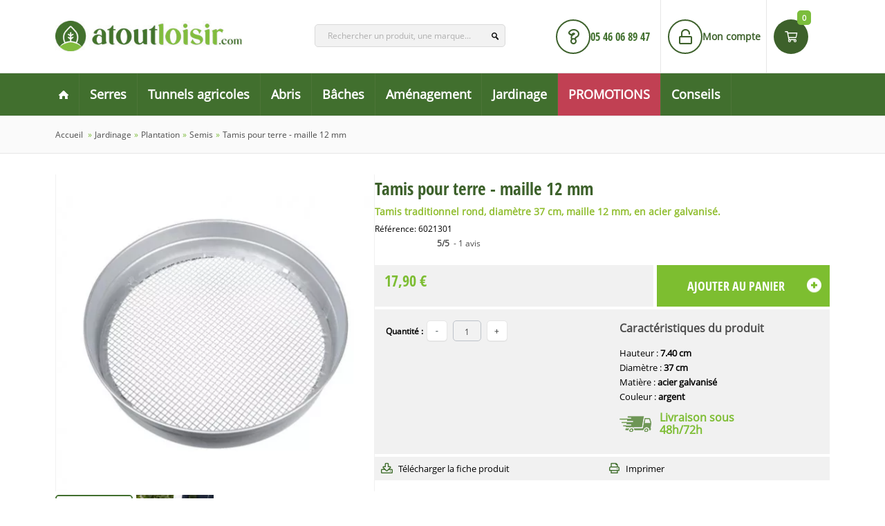

--- FILE ---
content_type: text/html; charset=utf-8
request_url: https://www.atoutloisir.com/semis/6668-tamis-pour-terre-maille-12-mm-8711338213018.html
body_size: 18439
content:
<!DOCTYPE html><html class="not-ie no-js" dir="ltr" lang="fr" xmlns:fb="http://ogp.me/ns/fb#"><head><link rel="preconnect" href="https://cdn.atoutloisir.com" /><link rel="dns-prefetch" href="//cdn.atoutloisir.com" /><link rel="preconnect" href="https://googleads.g.doubleclick.net" /><link rel="dns-prefetch" href="//googleads.g.doubleclick.net" /><link rel="preconnect" href="https://www.googleadservices.com" /><link rel="dns-prefetch" href="//www.googleadservices.com" /><link rel="preconnect" href="https://www.google.fr" /><link rel="dns-prefetch" href="//www.google.fr" /><link rel="preconnect" href="https://www.gstatic.com" /><link rel="dns-prefetch" href="//www.gstatic.com" /><link rel="preconnect" href="https://connect.facebook.net" /><link rel="dns-prefetch" href="//connect.facebook.net" /><link rel="dns-prefetch" href="//www.youtube.com"><link rel="dns-prefetch" href="//i.ytimg.com"><link rel="dns-prefetch" href="//s.ytimg.com"><link rel="preconnect" href="https://www.youtube.com"><link rel="preconnect" href="https://i.ytimg.com"><link rel="preconnect" href="https://s.ytimg.com"><link rel="preload" crossorigin="anonymous" href="https://cdn.atoutloisir.com/themes/atoutloisir/css/fontawesome-pro-5/webfonts/fa-regular-400.woff2" as="font"><link rel="preload" crossorigin="anonymous" href="https://cdn.atoutloisir.com/themes/atoutloisir/css/fonts/OpenSansRegular.woff2" as="font"><link rel="preload" crossorigin="anonymous" href="https://cdn.atoutloisir.com/themes/atoutloisir/css/fonts/OpenSansCondBold.woff2" as="font"><title>Tamis pour terre - maille 12 mm</title> <script data-keepinline="true">var ajaxGetProductUrl = '//www.atoutloisir.com/module/cdc_googletagmanager/async';

/* datalayer */
dataLayer = window.dataLayer || [];
    let cdcDatalayer = {"pageCategory":"product","event":"view_item","ecommerce":{"currencyCode":"EUR","detail":{"products":[{"name":"Tamis pour terre - maille 12 mm","id":"6668","reference":"6021301","price":"17.9","price_tax_exc":"14.92","category":"Semis","item_category":"Jardinage","item_category2":"Plantation","item_category3":"Semis","link":"tamis-pour-terre-maille-12-mm"}]}},"google_tag_params":{"ecomm_pagetype":"product","ecomm_prodid":"6021301","ecomm_totalvalue":17.9,"ecomm_category":"Semis","ecomm_totalvalue_tax_exc":14.92}};
    dataLayer.push(cdcDatalayer);

/* call to GTM Tag */
(function(w,d,s,l,i){w[l]=w[l]||[];w[l].push({'gtm.start':
new Date().getTime(),event:'gtm.js'});var f=d.getElementsByTagName(s)[0],
j=d.createElement(s),dl=l!='dataLayer'?'&l='+l:'';j.async=true;j.src=
'https://www.googletagmanager.com/gtm.js?id='+i+dl;f.parentNode.insertBefore(j,f);
})(window,document,'script','dataLayer','GTM-NFNSF2M');

/* async call to avoid cache system for dynamic data */
var cdcgtmreq = new XMLHttpRequest();
cdcgtmreq.onreadystatechange = function() {
    if (cdcgtmreq.readyState == XMLHttpRequest.DONE ) {
        if (cdcgtmreq.status == 200) {
          	var datalayerJs = cdcgtmreq.responseText;
            try {
                var datalayerObj = JSON.parse(datalayerJs);
                dataLayer = dataLayer || [];
                dataLayer.push(datalayerObj);
            } catch(e) {
               console.log("[CDCGTM] error while parsing json");
            }

                    }
        dataLayer.push({
          'event': 'datalayer_ready'
        });
    }
};
cdcgtmreq.open("GET", "//www.atoutloisir.com/module/cdc_googletagmanager/async?action=user" /*+ "?" + new Date().getTime()*/, true);
cdcgtmreq.setRequestHeader('X-Requested-With', 'XMLHttpRequest');
cdcgtmreq.send();</script> <meta name="description" content="Tamis pour terre rond, en acier galvanisé, avec une maille de 12 mm, idéal pour tamiser votre terre ou terreau. Enlève rapidement et facilement les cailloux." /><meta http-equiv="Content-Type" content="application/xhtml+xml; charset=utf-8" /><meta http-equiv="content-language" content="fr" /><meta name="viewport" content="width=device-width, initial-scale=1.0" /><meta name="robots" content="index,follow" /><link rel="icon" type="image/vnd.microsoft.icon" href="https://cdn.atoutloisir.com/img/favicon.ico" /><link rel="shortcut icon" type="image/x-icon" href="https://cdn.atoutloisir.com/img/favicon.ico" /><link rel="preload" fetchpriority="high" as="image" href="https://cdn.atoutloisir.com/141007-home_default_btt/tamis-pour-terre-maille-12-mm.jpg" media="(max-width: 250px)" imagesrcset="https://cdn.atoutloisir.com/141007-large_default_btt/tamis-pour-terre-maille-12-mm.jpg 458w, https://cdn.atoutloisir.com/141007-home_default_btt/tamis-pour-terre-maille-12-mm.jpg 250w"" imagesizes="250vw" /><link rel="preload" fetchpriority="high" as="image" href="https://cdn.atoutloisir.com/141007-large_default_btt/tamis-pour-terre-maille-12-mm.jpg" media="(min-width: 250px)" imagesrcset=" https://cdn.atoutloisir.com/141007-large_default_btt/tamis-pour-terre-maille-12-mm.jpg 458w, https://cdn.atoutloisir.com/141007-home_default_btt/tamis-pour-terre-maille-12-mm.jpg 250w" imagesizes="458px" /><link rel="canonical" href="https://www.atoutloisir.com/semis/6668-tamis-pour-terre-maille-12-mm-8711338213018.html" />  <link href="https://cdn.atoutloisir.com/themes/atoutloisir/cache/v_6701_db5b1c02ea3103df9ebbb53e7982d7e1_print.css" rel="stylesheet" type="text/css" media="print" /><link href="https://cdn.atoutloisir.com/themes/atoutloisir/cache/v_6701_e772622418c8ef1d5a1b835ebf6b404e_all.css" rel="stylesheet" type="text/css" media="all" />   <style>.layered_filter_ul .radio,.layered_filter_ul .checkbox {
    display: inline-block;
}
.ets_speed_dynamic_hook .cart-products-count{
    display:none!important;
}
.ets_speed_dynamic_hook .ajax_cart_quantity ,.ets_speed_dynamic_hook .ajax_cart_product_txt,.ets_speed_dynamic_hook .ajax_cart_product_txt_s{
    display:none!important;
}
.ets_speed_dynamic_hook .shopping_cart > a:first-child:after {
    display:none!important;
}</style><meta property="og:type" content="og:product" /><meta property="og:title" content="Tamis pour terre - maille 12 mm" /><meta property="og:image" content="https://cdn.atoutloisir.com/141007/6668.jpg" /><meta property="og:site_name" content="Atout Loisir" /><meta property="og:description" content="Tamis pour terre rond, en acier galvanisé, avec une maille de 12 mm, idéal pour tamiser votre terre ou terreau. Enlève rapidement et facilement les cailloux." /><meta property="og:url" content="https://www.atoutloisir.com/semis/6668-tamis-pour-terre-maille-12-mm-8711338213018.html" /><meta property="product:price:amount" content="17.90"/><meta property="product:price:currency" content="EUR"/><!--[if lt IE 8]> 
<script type="text/javascript" src="https://www.atoutloisir.com/modules/pm_advancedtopmenu/js/pm_advancedtopmenuiefix.js"></script> <![endif]-->
<script type="text/javascript" data-keepinline="true">// instantiate object
	var oGsr = {};
	var bt_msgs = {"pictureSize":"Le fichier est trop volumineux","pictureType":"Le type de fichier n'est pas correct (formats autoris\u00e9s: PNG, JPEG, JPG)","delay":"You have not filled out a numeric for delay option","fbId":"You have not filled out a numeric for Facebook App ID option","fbsecret":"You have not filled out Facebook App Secret option","reviewDate":"You have not filled out the review's date","title":"You have not filled out the title","comment":"You have not filled out the comment","report":"You have not filled out the report comment","rating":"You have not selected the rating for the review","checkreview":"You have not selected one review","email":"You have not filled out your email","status":"You didn't select any status","vouchercode":"You have not filled out the voucher code","voucheramount":"You have left 0 as value for voucher's value","voucherminimum":"Minimum amount is not a numeric","vouchermaximum":"Maximum quantity is not a numeric","vouchervalidity":"You have left 0 as value for voucher's validity","importMatching":"You have not filled the number of columns out","reviewModerationTxt":{"1":"You have not filled out your legal text for using a moderation with language Fran\u00e7ais (French). Click on the language drop-down list in order to fill out the correct language field(s)."},"reviewModifyTxt":{"1":"You have not filled out your legal text for using a review modification tool with language Fran\u00e7ais (French). Click on the language drop-down list in order to fill out the correct language field(s)."},"emailTitle":{"1":"You have not filled out your title or text with language Fran\u00e7ais (French). Click on the language drop-down list in order to fill out the correct language field(s)."},"emaillCategory":{"1":"You have not filled out your category label with language Fran\u00e7ais (French). Click on the language drop-down list in order to fill out the correct language field(s)."},"emaillProduct":{"1":"You have not filled out your product label with language Fran\u00e7ais (French). Click on the language drop-down list in order to fill out the correct language field(s)."},"emaillSentence":{"1":"You have not filled out your custom body sentence with language Fran\u00e7ais (French). Click on the language drop-down list in order to fill out the correct language field(s)."}};
	var bt_sImgUrl = '/modules/gsnippetsreviews/views/img/';
	var bt_sWebService = '/modules/gsnippetsreviews/ws-gsnippetsreviews.php?bt_token=3fdf871f2d73a99a5cc5b70623982830';
	var sGsrModuleName = 'gsr';
	var bt_aFancyReviewForm = {};
	var bt_aFancyReviewTabForm = {};
	var bt_oScrollTo = {};
	bt_oScrollTo.execute = false;
	var bt_oUseSocialButton = {};
	var bt_oActivateReviewTab = {};
	bt_oActivateReviewTab.run = false;
	var bt_oDeactivateReviewTab = {};
	bt_oDeactivateReviewTab.run = false;
	var bt_aReviewReport = new Array();
	var bt_oCallback = {};
	bt_oCallback.run = false;
	var bt_aStarsRating = new Array();
	var bt_oBxSlider = {};
	bt_oBxSlider.run = false;</script>  </head><body id="product" class=" hide-left-column "> <noscript><iframe src="https://www.googletagmanager.com/ns.html?id=GTM-NFNSF2M" height="0" width="0" style="display:none;visibility:hidden"></iframe></noscript><div class="rtl" style="display:none"></div><div id="notification"></div><div id="displayBanner"></div> <header><div class="top set-size clearfix"><div class="headerLogo"><a href="https://www.atoutloisir.com/" title="Atout Loisir"><img src="https://cdn.atoutloisir.com/img/atoutloisir-logo-1675171867.jpg" alt="Magasin de Jardinage pour la vente d&#039;outils, Serre de Jardin, Arrosage Iriso, Abris De Jardin, Serre Tunnel, ..." width="355" height="58" style="display:block" /></a></div><div class="top-right">   <div id="cart_block"><div class="cart-heading"> <span class="ajax_cart_quantity">0</span><div class="cartIcon"> <i class="far fa-shopping-cart"></i></div></div><div class="block_content"><div class="content-arrow"></div><div id="cart_block_list" class="expanded"><p id="cart_block_no_products" style="padding:30px">Aucun produit</p><div class="saldo-action"><div class="saldo"><ul><li id="cart_block_total_li"><p>Total</p> <span id="cart_block_total" class="price ajax_block_cart_total">0,00 €</span></li></ul></div><div class="action"> <span data-link="https://www.atoutloisir.com/commande" id="button_see_cart" class="button button-two atl_obf_link">Voir mon panier</span></div></div></div></div></div><div class="wsheadertopright"><div class="connexionContainer"> <span data-link="https://www.atoutloisir.com/mon-compte" class="atl_obf_link"> <i class="far fa-unlock"></i> <span class="txt">Mon compte</span> </span></div><div class="leftPart"> <a class="infos" href="tel:0546068947"> <i class="far fa-question"></i> <span class="txt">05&nbsp;46&nbsp;06&nbsp;89&nbsp;47</span> </a><div class="searchContainer" id="searchHeaderTopRight"> <script type="application/ld+json">{
    "@context": "http://schema.org",
    "@type": "WebSite",
    "url": "https://www.atoutloisir.com/",
    "potentialAction":
    {
        "@type": "SearchAction",
        "target": "https://www.atoutloisir.com/search?search_query={search_query}",
        "query-input": "required name=search_query"
    }
}</script> <div id="search_block_top" class="jolisearch col-sm-4 clearfix"><form method="get" action="https://www.atoutloisir.com/search" id="searchbox"><input class="search_query form-control ac_input" type="text" id="search_query_top" name="search_query" value="" data-autocomplete-mode="1" data-autocomplete="https://www.atoutloisir.com/search" data-lang="1" data-manufacturer="Nos marques" data-product="Nos produits" data-category="Nos catégories" data-minwordlen="3" data-no-results-found="Aucun produit ne correspond à cette recherche" data-more-results="Montrer tous les résultats »" placeholder="Rechercher un produit, une marque..." data-position='{"my": "left top", "at": "left bottom"}' /><button type="submit" class="button btn btn-default button-search"> <span>Rechercher</span> </button></form></div></div></div></div><div id="mobile-menu-opener"> <i class="far fa-bars"></i><div class="mobile-menu-icon-desc" id="mobile-menu-opener-text">Menu</div></div></div></div><div class="navigation_container"><div class="set-size clearfix"><div id="adtm_menu"><div id="adtm_menu_inner" class="clearfix"><div class="searchContainer searchContainer--mobile" id="searchHeaderTopRight"><form method="get" action="https://www.atoutloisir.com/recherche" role="search"> <input aria-hidden="true" type="hidden" name="controller" value="search" /> <input aria-hidden="true" type="hidden" name="orderby" value="position" /> <input aria-hidden="true" type="hidden" name="orderway" value="desc" /> <input class="search_query" required type="text" name="search_query" value="" placeholder="Recherchez un produit..." aria-description="Recherchez un produit" /> <button type="submit" aria-label="Rechercher"><i class="far fa-search"></i></button></form></div><div id="search-btn search-btn--mobile"></div> <nav id="desktop-menu" class="desktop_menu"><ul id="menu"><li class="li-niveau1 advtm_menu_home"> <a href="https://www.atoutloisir.com/" class="home" title="Accueil Atout Loisir"> <span class="img wssprites home"></span> <span class="img wssprites home-hover hover"></span> </a></li><li class="li-niveau1 advtm_menu_1 sub"><a href="https://www.atoutloisir.com/614-serres-de-jardin" title="Serres" class=" a-niveau1"><span class="advtm_menu_span advtm_menu_span_1">Serres</span><!--[if gte IE 7]><!--></a><!--<![endif]--> <!--[if lte IE 6]><table><tr><td><![endif]--><div class="adtm_sub"><div class="columnWrapTable"><div class="adtm_column_wrap advtm_column_wrap_8" style="width:25%"><div class="adtm_column_wrap_sizer">&nbsp;</div><div class="adtm_column adtm_column_189"> <span class="column_wrap_title"><a href="https://www.atoutloisir.com/900-serres-tunnel-deschamps" title="Serre tunnel Deschamps" class="">Serre tunnel Deschamps</a></span></div><div class="adtm_column adtm_column_194"> <span class="column_wrap_title"><a href="https://www.atoutloisir.com/933-serres-tunnel-bastide" title="Serre tunnel Bastide" class="">Serre tunnel Bastide</a></span></div><div class="adtm_column adtm_column_64"> <span class="column_wrap_title"><a href="https://www.atoutloisir.com/767-la-serre-tunnel-professionnelle" title="Serre tunnel professionnelle" class="">Serre tunnel professionnelle</a></span></div></div><div class="adtm_column_wrap advtm_column_wrap_59" style="width:25%"><div class="adtm_column_wrap_sizer">&nbsp;</div><div class="adtm_column adtm_column_65"> <span class="column_wrap_title"><a href="https://www.atoutloisir.com/768-serre-de-jardin-pas-chere" title="Serre tunnel pas ch&egrave;re" class="">Serre tunnel pas ch&egrave;re</a></span></div><div class="adtm_column adtm_column_66"> <span class="column_wrap_title"><a href="https://www.atoutloisir.com/769-serre-de-jardin-polycarbonate-verre-horticole-et-verre-trempe" title="Serre en verre et polycarbonate" class="">Serre en verre et polycarbonate</a></span></div></div><div class="adtm_column_wrap advtm_column_wrap_11" style="width:25%"><div class="adtm_column_wrap_sizer">&nbsp;</div><div class="adtm_column adtm_column_171"> <span class="column_wrap_title"><a href="https://www.atoutloisir.com/679-pieces-detachees-pour-serres" title="Pi&egrave;ce d&eacute;tach&eacute;e pour serre" class="">Pi&egrave;ce d&eacute;tach&eacute;e pour serre</a></span></div><div class="adtm_column adtm_column_67"> <span class="column_wrap_title"><a href="https://www.atoutloisir.com/770-equipements-pour-serres-tunnel" title="&Eacute;quipement pour serre tunnel" class="">&Eacute;quipement pour serre tunnel</a></span></div></div><div class="adtm_column_wrap advtm_column_wrap_12" style="width:25%"><div class="adtm_column_wrap_sizer">&nbsp;</div><div class="adtm_column adtm_column_173"> <span class="column_wrap_title"><a href="https://www.atoutloisir.com/708-structures-nues" title="Structures nues" class="">Structures nues</a></span></div><div class="adtm_column adtm_column_68"> <span class="column_wrap_title"><a href="https://www.atoutloisir.com/771-mini-serres-et-accessoires-pour-semis" title="Mini-serre et accessoires pour semis" class="">Mini-serre et accessoires pour semis</a></span></div></div></div></div> <!--[if lte IE 6]></td></tr></table></a><![endif]--></li><li class="li-niveau1 advtm_menu_2 sub"><a href="https://www.atoutloisir.com/605-abris" title="Tunnels agricoles" class=" a-niveau1"><span class="advtm_menu_span advtm_menu_span_2">Tunnels agricoles</span><!--[if gte IE 7]><!--></a><!--<![endif]--> <!--[if lte IE 6]><table><tr><td><![endif]--><div class="adtm_sub"><div class="columnWrapTable"><div class="adtm_column_wrap advtm_column_wrap_14" style="width:33.33%"><div class="adtm_column_wrap_sizer">&nbsp;</div><div class="adtm_column adtm_column_187"> <span class="column_wrap_title"><a href="https://www.atoutloisir.com/898-abris-tunnel-deschamps" title="Abri tunnel Deschamps" class="">Abri tunnel Deschamps</a></span></div><div class="adtm_column adtm_column_192"> <span class="column_wrap_title"><a href="#" title="" class="adtm_unclickable"></a></span></div><div class="adtm_column adtm_column_191"> <span class="column_wrap_title"><a href="https://www.atoutloisir.com/932-abris-tunnel-bastide" title="Abri tunnel Bastide" class="">Abri tunnel Bastide</a></span></div><div class="adtm_column adtm_column_193"> <span class="column_wrap_title"><a href="#" title="" class="adtm_unclickable"></a></span></div></div><div class="adtm_column_wrap advtm_column_wrap_17" style="width:33.33%"><div class="adtm_column_wrap_sizer">&nbsp;</div><div class="adtm_column adtm_column_77"> <span class="column_wrap_title"><a href="https://www.atoutloisir.com/747-abris-tunnel-qualite-professionnelle" title="Abri tunnel qualit&eacute; pro" class="">Abri tunnel qualit&eacute; pro</a></span></div><div class="adtm_column adtm_column_206"> <span class="column_wrap_title"><a href="https://www.atoutloisir.com/940-materiel-stockage-agricole" title="Mat&eacute;riel de stockage agricole" class="">Mat&eacute;riel de stockage agricole</a></span></div></div><div class="adtm_column_wrap advtm_column_wrap_4" style="width:33.33%"><div class="adtm_column_wrap_sizer">&nbsp;</div><div class="adtm_column adtm_column_80"> <span class="column_wrap_title"><a href="https://www.atoutloisir.com/774-accessoires-abris" title="Accessoires tunnel agricole" class="">Accessoires tunnel agricole</a></span></div><div class="adtm_column adtm_column_207"> <span class="column_wrap_title"><a href="https://www.atoutloisir.com/943-materiel-elevage-agricole" title="Mat&eacute;riel d'&eacute;levage agricole" class="">Mat&eacute;riel d'&eacute;levage agricole</a></span></div></div></div></div> <!--[if lte IE 6]></td></tr></table></a><![endif]--></li><li class="li-niveau1 advtm_menu_12 sub"><a href="https://www.atoutloisir.com/935-abri" title="Abris" target="_self" class=" a-niveau1"><span class="advtm_menu_span advtm_menu_span_12">Abris</span><!--[if gte IE 7]><!--></a><!--<![endif]--> <!--[if lte IE 6]><table><tr><td><![endif]--><div class="adtm_sub"><div class="columnWrapTable"><div class="adtm_column_wrap advtm_column_wrap_67" style="width:33.33%"><div class="adtm_column_wrap_sizer">&nbsp;</div><div class="adtm_column adtm_column_196"> <span class="column_wrap_title"><a href="https://www.atoutloisir.com/773-abris-de-jardin" title="Abri de jardin" class="">Abri de jardin</a></span></div><div class="adtm_column adtm_column_197"> <span class="column_wrap_title"><a href="https://www.atoutloisir.com/746-abris-vehicule" title="Abri v&eacute;hicule" class="">Abri v&eacute;hicule</a></span></div></div><div class="adtm_column_wrap advtm_column_wrap_68" style="width:33.33%"><div class="adtm_column_wrap_sizer">&nbsp;</div><div class="adtm_column adtm_column_203"> <span class="column_wrap_title"><a href="https://www.atoutloisir.com/619-abris-de-piscine-et-de-spa" title="Abri pour Piscine et Spa hors sol" class="">Abri pour Piscine et Spa hors sol</a></span></div><div class="adtm_column adtm_column_200"> <span class="column_wrap_title"><a href="https://www.atoutloisir.com/892-abri-buches" title="Abri b&ucirc;che et bois ext&eacute;rieur" class="">Abri b&ucirc;che et bois ext&eacute;rieur</a></span></div></div><div class="adtm_column_wrap advtm_column_wrap_69" style="width:33.33%"><div class="adtm_column_wrap_sizer">&nbsp;</div><div class="adtm_column adtm_column_199"> <span class="column_wrap_title"><a href="https://www.atoutloisir.com/886-abris-animaux" title="Abri animaux" class="">Abri animaux</a></span></div></div></div></div> <!--[if lte IE 6]></td></tr></table></a><![endif]--></li><li class="li-niveau1 advtm_menu_6 sub"><a href="https://www.atoutloisir.com/607-baches-films" title="B&acirc;ches" class=" a-niveau1"><span class="advtm_menu_span advtm_menu_span_6">B&acirc;ches</span><!--[if gte IE 7]><!--></a><!--<![endif]--> <!--[if lte IE 6]><table><tr><td><![endif]--><div class="adtm_sub"><div class="columnWrapTable"><div class="adtm_column_wrap advtm_column_wrap_29" style="width:33.33%"><div class="adtm_column_wrap_sizer">&nbsp;</div><div class="adtm_column adtm_column_101"> <span class="column_wrap_title"><a href="https://www.atoutloisir.com/659-film-et-bache-de-serre" title="B&acirc;che de serre sans ourlets" class="">B&acirc;che de serre sans ourlets</a></span></div><div class="adtm_column adtm_column_103"> <span class="column_wrap_title"><a href="https://www.atoutloisir.com/659-film-et-bache-de-serre" title="B&acirc;che de serre avec ourlets" class="">B&acirc;che de serre avec ourlets</a></span></div></div><div class="adtm_column_wrap advtm_column_wrap_53" style="width:33.33%"><div class="adtm_column_wrap_sizer">&nbsp;</div><div class="adtm_column adtm_column_143"> <span class="column_wrap_title"><a href="https://www.atoutloisir.com/661-bache-opaque" title="B&acirc;che opaque" class="">B&acirc;che opaque</a></span></div><div class="adtm_column adtm_column_150"> <span class="column_wrap_title"><a href="https://www.atoutloisir.com/631-bache-camion" title="B&acirc;che camion" class="">B&acirc;che camion</a></span></div><div class="adtm_column adtm_column_174"> <span class="column_wrap_title"><a href="https://www.atoutloisir.com/874-bache-de-bassin" title="B&acirc;che de bassin" class="">B&acirc;che de bassin</a></span></div></div><div class="adtm_column_wrap advtm_column_wrap_66" style="width:33.33%"><div class="adtm_column_wrap_sizer">&nbsp;</div><div class="adtm_column adtm_column_170"> <span class="column_wrap_title"><a href="https://www.atoutloisir.com/870-bache-de-protection" title="B&acirc;che de protection" class="">B&acirc;che de protection</a></span></div><div class="adtm_column adtm_column_169"> <span class="column_wrap_title"><a href="https://www.atoutloisir.com/866-accessoires-de-fixation-pour-bache-serre-abri" title="Accessoire de fixation pour b&acirc;che" class="">Accessoire de fixation pour b&acirc;che</a></span></div><div class="adtm_column adtm_column_142"> <span class="column_wrap_title"><a href="https://www.atoutloisir.com/660-toile-de-paillage-et-feutre-geotextile" title="Toile de paillage et feutre geotextile " class="">Toile de paillage et feutre geotextile </a></span></div></div></div></div> <!--[if lte IE 6]></td></tr></table></a><![endif]--></li><li class="li-niveau1 advtm_menu_7 sub"><a href="https://www.atoutloisir.com/608-amenagement" title="Am&eacute;nagement" class=" a-niveau1"><span class="advtm_menu_span advtm_menu_span_7">Am&eacute;nagement</span><!--[if gte IE 7]><!--></a><!--<![endif]--> <!--[if lte IE 6]><table><tr><td><![endif]--><div class="adtm_sub"><div class="columnWrapTable"><div class="adtm_column_wrap advtm_column_wrap_30" style="width:25%"><div class="adtm_column_wrap_sizer">&nbsp;</div><div class="adtm_column adtm_column_104"> <span class="column_wrap_title"><a href="https://www.atoutloisir.com/776-brise-vues-artificiels" title="Brises-vues" class="">Brises-vues</a></span></div><div class="adtm_column adtm_column_105"> <span class="column_wrap_title"><a href="https://www.atoutloisir.com/777-gazons" title="Gazon artificiel" class="">Gazon artificiel</a></span></div></div><div class="adtm_column_wrap advtm_column_wrap_34" style="width:25%"><div class="adtm_column_wrap_sizer">&nbsp;</div><div class="adtm_column adtm_column_146"> <span class="column_wrap_title"><a href="https://www.atoutloisir.com/726-coffres-et-armoires" title="Coffre et armoire" class="">Coffre et armoire</a></span></div><div class="adtm_column adtm_column_154"> <span class="column_wrap_title"><a href="https://www.atoutloisir.com/816-tonnelle-et-kiosque-de-jardin" title="Tonnelle et kiosque de jardin" class="">Tonnelle et kiosque de jardin</a></span></div><div class="adtm_column adtm_column_175"> <span class="column_wrap_title"><a href="https://www.atoutloisir.com/875-pergolas-et-verandas" title="Pergola et v&eacute;randa" class="">Pergola et v&eacute;randa</a></span></div></div><div class="adtm_column_wrap advtm_column_wrap_35" style="width:25%"><div class="adtm_column_wrap_sizer">&nbsp;</div><div class="adtm_column adtm_column_151"> <span class="column_wrap_title"><a href="https://www.atoutloisir.com/809-bassins-de-jardin-et-fontaines" title="Bassin de jardin et fontaine" class="">Bassin de jardin et fontaine</a></span></div><div class="adtm_column adtm_column_106"> <span class="column_wrap_title"><a href="https://www.atoutloisir.com/778-pots-bacs-et-jardinieres" title="Pot, bac et jardini&egrave;re" class="">Pot, bac et jardini&egrave;re</a></span></div></div><div class="adtm_column_wrap advtm_column_wrap_58" style="width:25%"><div class="adtm_column_wrap_sizer">&nbsp;</div><div class="adtm_column adtm_column_107"> <span class="column_wrap_title"><a href="https://www.atoutloisir.com/779-decorations-et-eclairages" title="D&eacute;corations et &eacute;clairages" class="">D&eacute;corations et &eacute;clairages</a></span></div><div class="adtm_column adtm_column_109"> <span class="column_wrap_title"><a href="https://www.atoutloisir.com/781-barbecues" title="Barbecue" class="">Barbecue</a></span></div></div></div></div> <!--[if lte IE 6]></td></tr></table></a><![endif]--></li><li class="li-niveau1 advtm_menu_9 sub"><a href="https://www.atoutloisir.com/611-jardinage" title="Jardinage" class=" a-niveau1"><span class="advtm_menu_span advtm_menu_span_9">Jardinage</span><!--[if gte IE 7]><!--></a><!--<![endif]--> <!--[if lte IE 6]><table><tr><td><![endif]--><div class="adtm_sub"><div class="columnWrapTable"><div class="adtm_column_wrap advtm_column_wrap_42" style="width:25%"><div class="adtm_column_wrap_sizer">&nbsp;</div><div class="adtm_column adtm_column_202"> <span class="column_wrap_title"><a href="https://www.atoutloisir.com/606-arrosage" title="Arrosage" class="">Arrosage</a></span></div><div class="adtm_column adtm_column_204"> <span class="column_wrap_title"><a href="https://www.atoutloisir.com/787-recuperateurs-d-eau" title="R&eacute;cup&eacute;rateurs d'eau" class="">R&eacute;cup&eacute;rateurs d'eau</a></span></div><div class="adtm_column adtm_column_123"> <span class="column_wrap_title"><a href="https://www.atoutloisir.com/791-outillage" title="Outil jardinage" class="">Outil jardinage</a></span></div></div><div class="adtm_column_wrap advtm_column_wrap_64" style="width:25%"><div class="adtm_column_wrap_sizer">&nbsp;</div><div class="adtm_column adtm_column_178"> <span class="column_wrap_title"><a href="https://www.atoutloisir.com/831-plantation" title="Plantation" class="">Plantation</a></span></div><div class="adtm_column adtm_column_163"> <span class="column_wrap_title"><a href="https://www.atoutloisir.com/834-entretien" title="Entretien" class="">Entretien</a></span></div></div><div class="adtm_column_wrap advtm_column_wrap_44" style="width:25%"><div class="adtm_column_wrap_sizer">&nbsp;</div><div class="adtm_column adtm_column_177"> <span class="column_wrap_title"><a href="https://www.atoutloisir.com/748-accessoires-du-jardinier" title="Accessoires du jardinier" class="">Accessoires du jardinier</a></span></div><div class="adtm_column adtm_column_147"> <span class="column_wrap_title"><a href="https://www.atoutloisir.com/802-fixations" title="Fixations" class="">Fixations</a></span></div></div><div class="adtm_column_wrap advtm_column_wrap_63" style="width:25%"><div class="adtm_column_wrap_sizer">&nbsp;</div><div class="adtm_column adtm_column_127"> <span class="column_wrap_title"><a href="https://www.atoutloisir.com/793-composteurs" title="Composteurs" class="">Composteurs</a></span></div></div></div></div> <!--[if lte IE 6]></td></tr></table></a><![endif]--></li><li class="li-niveau1 advtm_menu_11 menuHaveNoMobileSubMenu"><a href="/promotions" title="PROMOTIONS" class=" a-niveau1"><span class="advtm_menu_span advtm_menu_span_11">PROMOTIONS</span></a></li><li class="li-niveau1 advtm_menu_4 menuHaveNoMobileSubMenu"><a href="/blog/" title="Conseils" class=" a-niveau1"><span class="advtm_menu_span advtm_menu_span_4">Conseils</span></a></li></ul> </nav></div></div></div></div> </header><div id="my-page"><div id="containerGlobalContent"> <section id="page-title"><div class="set-size-grid"> <a href="https://www.atoutloisir.com/" title="retour Accueil">Accueil</a> <span class="navigation-pipe" >»</span><ul id="breadcrumb" itemscope itemtype="https://schema.org/BreadcrumbList"><li itemprop="itemListElement" itemscope itemtype="http://schema.org/ListItem"><a itemtype="http://schema.org/Thing" itemprop="item" href="https://www.atoutloisir.com/611-jardinage"><span itemprop="name">Jardinage</span></a><meta itemprop="position" content="1" /><span class="navigation-pipe">»</span></li><li itemprop="itemListElement" itemscope itemtype="http://schema.org/ListItem"><a itemtype="http://schema.org/Thing" itemprop="item" href="https://www.atoutloisir.com/831-plantation"><span itemprop="name">Plantation</span></a><meta itemprop="position" content="2" /><span class="navigation-pipe">»</span></li><li itemprop="itemListElement" itemscope itemtype="http://schema.org/ListItem"><a itemtype="http://schema.org/Thing" itemprop="item" href="https://www.atoutloisir.com/860-semis"><span itemprop="name">Semis</span></a><meta itemprop="position" content="3" /><span class="navigation-pipe">»</span></li></ul><span>Tamis pour terre - maille 12 mm</span></div> </section> <section id="content" class="set-size clearfix"><div id="center_column" class="grid-12 float-left"><div class=""><div class="product-info "><div id="ajax_product_name" style="display:none">Tamis pour terre - maille 12 mm</div><div class="product-info-container"><div class="left product-left"><div id="image-block"><div class="product_image"><div onclick="fancyboxTrigger(event)" data-image-url="https://cdn.atoutloisir.com/141007-thickbox_default/tamis-pour-terre-maille-12-mm.jpg" data-thumb="https://cdn.atoutloisir.com/141007-medium_default/tamis-pour-terre-maille-12-mm.jpg" class="fancyboxmanualtrigger" data-src="https://cdn.atoutloisir.com/141007-large_default/tamis-pour-terre-maille-12-mm.jpg"> <img id="thumb_141007" srcset="https://cdn.atoutloisir.com/141007-large_default_btt/tamis-pour-terre-maille-12-mm.jpg 458w, https://cdn.atoutloisir.com/141007-home_default_btt/tamis-pour-terre-maille-12-mm.jpg 250w" sizes="(max-width: 250px) 250px,458px" width="125" height="125" class="product_image_nav_slide_el" src="https://cdn.atoutloisir.com/141007-home_default_btt/tamis-pour-terre-maille-12-mm.jpg" alt="Tamis pour terre - maille 12 mm" /></div><div onclick="fancyboxTrigger(event)" data-image-url="https://cdn.atoutloisir.com/141008-thickbox_default/tamis-pour-terre-maille-12-mm.jpg" data-thumb="https://cdn.atoutloisir.com/141008-medium_default/tamis-pour-terre-maille-12-mm.jpg" class="fancyboxmanualtrigger" data-src="https://cdn.atoutloisir.com/141008-large_default/tamis-pour-terre-maille-12-mm.jpg"> <img id="thumb_141008" srcset="https://cdn.atoutloisir.com/141008-large_default_btt/tamis-pour-terre-maille-12-mm.jpg 458w, https://cdn.atoutloisir.com/141008-home_default_btt/tamis-pour-terre-maille-12-mm.jpg 250w" sizes="(max-width: 250px) 250px,458px" width="125" height="125" class="product_image_nav_slide_el" src="https://cdn.atoutloisir.com/141008-home_default_btt/tamis-pour-terre-maille-12-mm.jpg" alt="Tamis pour terre - maille 12 mm" /></div></div></div></div><div class="right product-right"><form id="buy_block" action="https://www.atoutloisir.com/panier" method="post"><p class="hidden"> <input aria-hidden="true" type="hidden" name="token" value="c3e659d2cb2260d6e134da37fc2d5c03" /> <input aria-hidden="true" type="hidden" name="id_product" value="6668" id="product_page_product_id" /> <input aria-hidden="true" type="hidden" name="add" value="1" /> <input aria-hidden="true" type="hidden" name="id_product_attribute" id="idCombination" value="" /></p><div><div class="prodHeader displayDesktop hideOnTablet"><h1>Tamis pour terre - maille 12 mm</h1><h2 class="subtitle"><strong>Tamis traditionnel rond</strong>, diamètre <strong>37 cm</strong>, maille 12 mm, en acier galvanisé.</h2><div class="ref">R&eacute;f&eacute;rence: <span>6021301</span></div><div class="product-note-header"> <a href="#product-reviews"><div class="product-average"><div class="average-round"> <span class="atl-star green-round"></span></div><div class="average-round"> <span class="atl-star green-round"></span></div><div class="average-round"> <span class="atl-star green-round"></span></div><div class="average-round"> <span class="atl-star green-round"></span></div><div class="average-round"> <span class="atl-star green-round"></span></div></div><div class="product-average-text">5/5</div><div class="average-text"> &nbsp; - 1 avis</div> </a></div></div><div class="priceBlock "><p id="add_to_cart" class="hideOnPrint"> <span id="add_to_cart_btn"> <input aria-label="Ajouter au panier" type="submit" name="Submit" value="Ajouter au panier" class="add-to-cart" /> <span class="wssprites ico-plus-add-to-cart"></span> </span></p><div class="priceContainer"><div class="priceContainerContent"><p> <span class="price-old" id="old_price_display">17,90 €</span> <span id="our_price_display">17,90 €</span></p></div><div class="priceContainerAvailability"></div></div></div><div class="prodInfosBlock"><div> <label for="quantity_wanted" class="lblqty hideOnPrint">Quantit&eacute; : </label><div class="qty hideOnPrint"> <button aria-label="Diminuer la quantit&eacute;" id="q_down" title="-"></button> <input aria-label="quantit&eacute; pour ce produit. " type="text" name="qty" id="quantity_wanted" class="text" value="1" size="2" maxlength="3" /> <button aria-label="Baisser la quantit&eacute;" id="q_up" title="+"></button></div><div id="minimal_quantity_wanted_p" style="display: none;"><p class="clears" style="height:7px"></p> Ce produit n&#039;est pas vendu &agrave; l&#039;unit&eacute;. Vous devez s&eacute;lectionner au moins <b id="minimal_quantity_label">1</b> quantit&eacute; pour ce produit.</div></div><div><div class="attribute_title">Caract&eacute;ristiques du produit</div><ul class="prodFeatures"><li>Hauteur : <span>7.40 cm</span></li><li>Diam&egrave;tre : <span>37 cm</span></li><li>Mati&egrave;re : <span>acier galvanis&eacute;</span></li><li>Couleur : <span>argent</span></li></ul><div class="availability_infos"><p id="availability_statut" style="display: none;"> <span id="availability_label">Disponibilit&eacute;</span> <span id="availability_value"></span></p><p id="delai_livraison"> <span class="wssprites ico-delivery" id="delai_livraison_label"></span> <span id="delai_livraison_value">Livraison sous 48h/72h</span></p><p class="warning_inline" id="last_quantities" style="display: none" >Attention : derni&egrave;res pi&egrave;ces disponibles !</p></div><div id="gsr" class="productRight average-heading"><div class="clear"></div><p class="average-heading-title padding-left-15"><i class="icon-star-empty"></i> <strong>Notes et avis clients</strong></p><div itemprop="aggregateRating" itemtype="http://schema.org/AggregateRating"><meta itemprop="itemReviewed" itemtype="http://schema.org/Product" content="Tamis pour terre - maille 12 mm"><div class="display-review padding-left-right"><div class="pull-left"><div class="rating-star-yellow"> <input type="radio" value="1" checked="checked"/><label class="img wssprites product-block star-active-green" for="rating1" title="1"></label> <input type="radio" value="2" checked="checked"/><label class="img wssprites product-block star-active-green" for="rating2" title="2"></label> <input type="radio" value="3" checked="checked"/><label class="img wssprites product-block star-active-green" for="rating3" title="3"></label> <input type="radio" value="4" checked="checked"/><label class="img wssprites product-block star-active-green" for="rating4" title="4"></label> <input type="radio" value="5" checked="checked"/><label class="img wssprites product-block star-active-green" for="rating5" title="5"></label></div><div class="pull-right"> <span class="left text-size-07 padding-left5">(</span><meta itemprop="worstRating" content="1" /><span class="left text-size-07" itemprop="ratingValue">5</span><span class="left text-size-07">/<span itemprop="bestRating" class="text-size-1">5</span>)</span></div></div><div class="review-count-text left"><span class="padding-left5" itemprop="ratingCount">1</span> note(s) - <span itemprop="reviewCount">1</span> avis</div></div><div > <a class="btn btn-primary" href="javascript:void(0);" onclick="bt_triggerClick('a#more_info_tab_reviews[href=&quot;#idTab9999&quot;]');bt_scrollTo('anchorReview', 1200);"><i class="icon-star-empty"></i> Lire avis</a> <a class="btn btn-default fancybox.ajax" id="bt_btn-review-form" href="/modules/gsnippetsreviews/ws-gsnippetsreviews.php?bt_token=3fdf871f2d73a99a5cc5b70623982830&sAction=display&sType=review&iPId=6668&iCId=0&sURI=%2Fsemis%2F6668-tamis-pour-terre-maille-12-mm-8711338213018.html&btKey=281e012dc461021f7857ea5568069c31" rel="nofollow"><i class="icon-pencil"></i> Evaluez-le</a></div><div class="clr_0"></div></div></div>  <div class="aff-product-popup-share-mail"> <span class="aff-close">Fermer</span><div class="popup-content"><form action="" method="post"><div class="form-wrapper"> <input aria-hidden="true" name="aff-product-share-link" type="hidden" id="aff-product-share-link" value="" /> <input aria-hidden="true" name="aff-product-share-name" type="hidden" id="aff-product-share-name" value="" /><div class="form-group"> <label class="col-lg-2">Nom</label><div class="col-lg-9"> <input aria-label="Nom" name="aff-name" id="aff-name" type="text" /></div></div><div class="form-group"> <label class="col-lg-2 required">Email</label><div class="col-lg-9"> <input aria-label="Email" type="text" name="aff-emails" /></div></div><div class="form-group"> <label class="col-lg-2">Message</label><div class="col-lg-9"><textarea aria-label="Message" name="aff-messages" rows="4"></textarea></div></div></div><div class="form-footer"> <button char="btn btn-default" name="affSubmitSharEmail">Envoyer un mail</button></div></form></div></div><style>.promotionFintectureImg{
        width: 100%;
        max-width: 600px;
        margin-bottom: 10px;
    }</style></div><div id="ajax-loader-combination"><div id="ajax-loader-combination--content"> <i class="far fa-spinner fa-spin"></i><div>Mise à jour des stocks...</div></div></div></div></div><div class="producttopdf left-column-product hideOnPrint"> <span data-link="https://www.atoutloisir.com/module/producttopdf/view?id_product=6668" class="download atl_obf_link" > Télécharger la fiche produit </span> <a href="javascript:print();" class="print">Imprimer</a></div></form></div></div><div class="product-info-bottom-container"> <nav class="product-info-bottom-nav"><div class="product-info-bottom-nav-sticky"><ul><li id="productinfo_anchor_customers-images" class="product-info-bottom-nav-link"><div class="info-bottom-nav-link-icon-container"> <i class="camera"></i></div> <a href="#customers-images">Vos photos</a></li><li id="productinfo_anchor_points-forts" class="product-info-bottom-nav-link"><div class="info-bottom-nav-link-icon-container"> <i class="plus-circle"></i></div> <a href="#points-forts">Points forts</a></li><li id="productinfo_anchor_product-description" class="product-info-bottom-nav-link"><div class="info-bottom-nav-link-icon-container"> <i class="list"></i></div> <a href="#product-description">Description</a></li><li id="productinfo_anchor_product-reviews" class="product-info-bottom-nav-link"><div class="info-bottom-nav-link-icon-container"> <i class="star-o"></i></div> <a href="#product-reviews">Vos avis</a></li><li id="productinfo_anchor_product-consultas" class="product-info-bottom-nav-link"><div class="info-bottom-nav-link-icon-container"> <i class=""></i></div> <a href="#product-consultas">Questions/ Réponses</a></li><li id="productinfo_anchor_block_conseils" class="product-info-bottom-nav-link"><div class="info-bottom-nav-link-icon-container"> <i class=""></i></div> <a href="#block_conseils">Nos conseils</a></li><li id="productinfo_anchor_block-product-accessoires" class="product-info-bottom-nav-link"><div class="info-bottom-nav-link-icon-container"> <i class=""></i></div> <a href="#block-product-accessoires">Accessoires</a></li><li id="productinfo_anchor_product-category" class="product-info-bottom-nav-link"><div class="info-bottom-nav-link-icon-container"> <i class=""></i></div> <a href="#product-category">Produits similaires</a></li></ul><div class="product-info-column"><div class="product-info-column-title">Tamis pour terre - maille 12 mm</div><div class="product-info-column-image"><div> <img width="190" height="190" loading="lazy" src="https://cdn.atoutloisir.com/141007-medium_default_btt/tamis-pour-terre-maille-12-mm.jpg" alt="Tamis pour terre - maille 12 mm" /></div></div><div> <span class="product-info-column-price our_price_display"> 17,90 € </span></div><div> <button aria-label="Ajouter au panier" class="product-info-column-addtocart" onclick="jQuery('.add-to-cart').click()">Ajouter au panier</button></div></div></div> </nav><div class="product-info-bottom"><div id="points-forts" class="product_points_forts block_productinfo"><div class="block_header"><h2>Points forts</h2></div><div class="product_points_forts_content"><ul><li>Maniable</li><li>Tamisage précis</li><li>Facile d'utilisation</li></ul></div></div><div class="product-description-block block_productinfo" id="product-description"><div class="block_header"><h2>Description</h2></div><div class="productinfo_description"><h3>Tamis&nbsp;pour terre&nbsp;- maille de&nbsp;12 mm</h3><p>Grâce à sa maille de 12 mm, ce <strong>tamis pour terre</strong> est idéal pour débarrasser votre terre, sable ou terreau des cailloux. Conçu en acier galvanisé, il vous garantit une <strong>robustesse maximale</strong> pour une longue durée d'utilisation.</p><h3><strong>Caractéristiques</strong></h3><ul type="disc"><li>Hauteur&nbsp;:&nbsp;7,4&nbsp;cm</li><li>Diamètre : 37 cm</li><li>Poids : 0,60 kg</li><li>Matière : acier&nbsp;galvanisé</li><li>Maille :&nbsp;12 mm</li></ul></div></div><div id="customers-images" class="block block_productinfo block_customersimages"><div class="block_header"><h2>Vos photos</h2></div><div class="slider_customers_images_container"></div><div class="btn_trigger_review_btn_container"> <a class="btn btn-default" id="btn_trigger_review_btn">Envoyer mes photos</a><div class="customers_images_legend">Vous aussi partagez les photos de vos installations pour gagner chaque mois des bons d’achats de 30€ sur Atout Loisir !</div></div></div><section id="product-reviews" class="block_productinfo"><div id="title_block_review" class="block_header"><h2>Vos avis</h2></div><div id="idTab9999" > <a name="anchorReview" id="anchorReview"></a><div id="gsr" class="rte"><div class="review-line"><div itemprop="review" itemtype="http://schema.org/Review"><div class="left"><div class="average-round"> <span class="atl-star green-round"></span></div><div class="average-round"> <span class="atl-star green-round"></span></div><div class="average-round"> <span class="atl-star green-round"></span></div><div class="average-round"> <span class="atl-star green-round"></span></div><div class="average-round"> <span class="atl-star green-round"></span></div></div><div class="right"><div class="header" style="font-size: 13px;"> <b itemprop="author" itemtype="http://schema.org/Person"> David M. </b> le&nbsp;<meta itemprop="datePublished" content="2021-04-17">17 Avr. 2021 <span style="display: none;" class="text-size-07"> <span itemprop="itemReviewed" itemtype="http://schema.org/Product">Tamis pour terre - maille 12 mm</span> </span><p itemprop="name" class="product-review-name"><strong>Livraison rapide et conforme</strong></p><p itemprop="description" class="description-review">Produit bien emballé.</p><div class="clr_5"></div></div></div></div></div> <a class="btn btn-default fancybox.ajax" id="bt_btn-review-form" href="/modules/gsnippetsreviews/ws-gsnippetsreviews.php?bt_token=3fdf871f2d73a99a5cc5b70623982830&sAction=display&sType=review&iPId=6668&iCId=0&sURI=%2Fsemis%2F6668-tamis-pour-terre-maille-12-mm-8711338213018.html&btKey=281e012dc461021f7857ea5568069c31" rel="noindex nofollow"> Ajoutez votre avis</a>   </div></div> </section><section id="product-consultas" class="page-product-box block_productinfo"><div class="block_header"id="#idTab785"><h2>Questions / R&eacute;ponses</h2></div><div id="idTab785" class="tab_consultas ps16" ><p class="faq_first_question">Soyez le premier &agrave; poser une question sur ce produit !</p></div><div class="faq_button_container"> <a id="enviar_consulta" href="#form_consulta">Poser ma question</a><div class="faq_button_legend">Vous ne trouvez pas votre r&eacute;ponse ? N&#039;h&eacute;sitez pas !</div></div><div style="display:none"><form id="form_consulta" role="form" action="?" method="post"><h3 style="margin-bottom: 25px; text-align: center;">Question sur le produit</h3><div class="contact-information"> Vous pouvez aussi nous contacter par téléphone <br><strong>du lundi au vendredi entre 9h et 12h.</strong></div><div class="form-group"> <input aria-label="*Pr&eacute;nom" type="text" class="form-control" id="nombre" name="nombre" placeholder="*Pr&eacute;nom" required></div><div class="form-group"> <input aria-label="*Email" type="text" class="form-control" id="emailaddress" name="emailaddress" placeholder="*Email" required></div><div class="form-group"><textarea aria-label="*Question" class="form-control" type="textarea" id="consulta" name="consulta" placeholder="*Question" rows="7" required></textarea></div><div class="form-group"><div class="text-warning">* Champs obligatoires</div></div><div class="form-check"> <input aria-labelledby="check_cond_label" type="checkbox" id="check_cond"/> <label id="check_cond_label">J'accepte les <a href="javascript:abrir('https://www.atoutloisir.com/content/2-conditions-generales-de-vente')">conditions d'utilisation</a></label></div><div class="form-group"><div id="lgconsultas_error_message" class="alert alert-danger" style="display: none;"> <span class="message"></span><div class="clearfix"></div> <span class="title"></span></div><div id="lgconsultas_success_message" class="alert alert-success" style="display: none;"> <span class="message"></span><div class="clearfix"></div> <span class="title"></span></div></div> <input aria-hidden="true" type="hidden" name="isocode" id="isocode" value="fr"/><div id="submit_consulta_container"> <a id="submit_consulta" onclick="acceptCondiciones();" class="btn btn-primary btn-sm"><span>Envoyer</span></a></div></form></div></section><div class="clear clearfix"></div><p class="clears" style="padding:0px !important"></p><div id="block-product-accessoires" class="product-accessoires block_productinfo marginTop block hideOnMobile"><div class="block_header"><h2>Accessoires</h2></div><div class="slick products clearfix atl-slick" id="module_ProductAccessories_1"><div class="item item-new"> <a href="https://www.atoutloisir.com/pluviometre/2994-pluviometre-gradue-iriso-3701030600440.html" title="Pluviom&egrave;tre gradu&eacute; Iriso "><div class="container"><div class="image"> <img loading="lazy" width="250" height="250" src="https://cdn.atoutloisir.com/147899-home_default_btt/pluviometre-gradue-iriso.jpg" alt="Pluviomètre gradué Iriso " /><div class="item-product-hover-layer"><div> <img loading="lazy" width="250" height="250" src="https://cdn.atoutloisir.com/147895-home_default_btt/pluviometre-gradue-iriso.jpg" alt="Pluviomètre gradué Iriso " /></div></div></div><div class="footerInfos"><div class="infos"><h3 class="name">Pluviomètre gradué Iriso</h3><div class="item-price-container"><div class="price"> 5 €</div></div></div></div></div> </a></div></div></div><div id="product-category" class="block block_productscategory block_productinfo"><div class="block_header"><h2>Produits similaires</h2></div><div class="slick products clearfix atl-slick" id="module_productscategory_150"><div class="item item-new"> <a href="https://www.atoutloisir.com/secateurs-et-petit-outillage/7391-kit-3-outils-3666804069291.html" title="Kit 3 outils de jardinage"><div class="container"><div class="image"> <img loading="lazy" width="250" height="250" src="https://cdn.atoutloisir.com/145236-home_default_btt/kit-3-outils.jpg" alt="Kit 3 outils de jardinage" /><div class="item-product-hover-layer"><div> <img loading="lazy" width="250" height="250" src="https://cdn.atoutloisir.com/145235-home_default_btt/kit-3-outils.jpg" alt="Kit 3 outils de jardinage" /></div></div></div><div class="footerInfos"><div class="infos"><h3 class="name">Kit 3 outils de jardinage</h3><div class="item-price-container"><div class="price"> 7,10 €</div></div></div></div></div> </a></div><div class="item item-new"> <a href="https://www.atoutloisir.com/semis/7759-kit-jardinage-mes-premiers-semis-dr-jonquille-mr-ail-3666804111075.html" title="Kit jardinage enfant &quot;Mes premiers semis&quot; &ndash; Graines bio, pots et livret"><div class="container"><div class="image"> <img loading="lazy" width="250" height="250" src="https://cdn.atoutloisir.com/148618-home_default_btt/kit-jardinage-mes-premiers-semis-dr-jonquille-mr-ail.jpg" alt="Kit jardinage enfant &quot;Mes premiers semis&quot; – Graines bio, pots et livret" /><div class="item-product-hover-layer"><div> <img loading="lazy" width="250" height="250" src="https://cdn.atoutloisir.com/148617-home_default_btt/kit-jardinage-mes-premiers-semis-dr-jonquille-mr-ail.jpg" alt="Kit jardinage enfant &quot;Mes premiers semis&quot; – Graines bio, pots et livret" /></div></div></div><div class="footerInfos"><div class="infos"><h3 class="name">Kit jardinage enfant &quot;Mes premiers semis&quot; – Graines bio, pots et livret</h3><div class="item-price-container"><div class="price"> 23,90 €</div></div></div></div></div> </a></div><div class="item item-new"> <a href="https://www.atoutloisir.com/semis/6829-voile-de-forcage-17-gm-2-m-3664746215554.html" title="Voile de for&ccedil;age 17 g/m&sup2; "><div class="container"><div class="image"> <img loading="lazy" width="250" height="250" src="https://cdn.atoutloisir.com/141832-home_default_btt/voile-de-forcage-17-gm-2-m.jpg" alt="Voile de forçage 17 g/m² " /><div class="item-product-hover-layer"><div> <img loading="lazy" width="250" height="250" src="https://cdn.atoutloisir.com/141833-home_default_btt/voile-de-forcage-17-gm-2-m.jpg" alt="Voile de forçage 17 g/m² " /></div></div></div><div class="footerInfos"><div class="infos"><h3 class="name">Voile de forçage 17 g/m²</h3><div class="item-price-container"><div class="price"> 8,70 €</div></div></div></div></div> </a></div><div class="item item-new"> <a href="https://www.atoutloisir.com/semis/6308-kit-mini-serre-pour-semis-8711338202029.html" title="Mini serre de culture &agrave; alv&eacute;oles"><div class="container"><div class="image"> <img loading="lazy" width="250" height="250" src="https://cdn.atoutloisir.com/138953-home_default_btt/kit-mini-serre-pour-semis.jpg" alt="Mini serre de culture à alvéoles" /><div class="item-product-hover-layer"><div> <img loading="lazy" width="250" height="250" src="https://cdn.atoutloisir.com/138951-home_default_btt/kit-mini-serre-pour-semis.jpg" alt="Mini serre de culture à alvéoles" /></div></div></div><div class="footerInfos"><div class="infos"><h3 class="name">Mini serre de culture à alvéoles</h3><div class="item-price-container"><div class="price"> 21,90 €</div></div></div></div></div> </a></div><div class="item item-new"> <a href="https://www.atoutloisir.com/accessoires-pour-semis/6837-etiquettes-pour-plantes-en-ardoise-8711338203255.html" title="Lot de 3 &eacute;tiquettes pour plantes en ardoise"><div class="container"><div class="image"> <img loading="lazy" width="250" height="250" src="https://cdn.atoutloisir.com/141855-home_default_btt/etiquettes-pour-plantes-en-ardoise.jpg" alt="Lot de 3 étiquettes pour plantes en ardoise" /><div class="item-product-hover-layer"><div> <img loading="lazy" width="250" height="250" src="https://cdn.atoutloisir.com/141855-home_default_btt/etiquettes-pour-plantes-en-ardoise.jpg" alt="Lot de 3 étiquettes pour plantes en ardoise" /></div></div></div><div class="footerInfos"><div class="infos"><h3 class="name">Lot de 3 étiquettes pour plantes en ardoise</h3><div class="item-price-container"><div class="price"> 8,90 €</div></div></div></div></div> </a></div><div class="item item-new"> <a href="https://www.atoutloisir.com/secateurs-et-petit-outillage/7526-transplantoir-effile-et-gradue-8711338213056.html" title="Transplantoir effil&eacute; et gradu&eacute;"><div class="container"><div class="image"> <img loading="lazy" width="250" height="250" src="https://cdn.atoutloisir.com/146055-home_default_btt/transplantoir-effile-et-gradue.jpg" alt="Transplantoir effilé et gradué" /><div class="item-product-hover-layer"><div> <img loading="lazy" width="250" height="250" src="https://cdn.atoutloisir.com/146056-home_default_btt/transplantoir-effile-et-gradue.jpg" alt="Transplantoir effilé et gradué" /></div></div></div><div class="footerInfos"><div class="infos"><h3 class="name">Transplantoir effilé et gradué</h3><div class="item-price-container"><div class="price"> 8,90 €</div></div></div></div></div> </a></div><div class="item item-new"> <a href="https://www.atoutloisir.com/jardinage/6327-presse-motte-pour-semis-8711338203040.html" title="Presse mottes"><div class="container"><div class="image"> <img loading="lazy" width="250" height="250" src="https://cdn.atoutloisir.com/139014-home_default_btt/presse-motte-pour-semis.jpg" alt="Presse mottes" /><div class="item-product-hover-layer"><div> <img loading="lazy" width="250" height="250" src="https://cdn.atoutloisir.com/139013-home_default_btt/presse-motte-pour-semis.jpg" alt="Presse mottes" /></div></div></div><div class="footerInfos"><div class="infos"><h3 class="name">Presse mottes</h3><div class="item-price-container"><div class="price"> 8,90 €</div></div></div></div></div> </a></div><div class="item item-new"> <a href="https://www.atoutloisir.com/semis/7765-kit-les-legumes-extraordinaires-dr-jonquille-mr-ail-3666804111136.html" title="Kit de jardinage &ldquo;Les l&eacute;gumes extraordinaires&rdquo; &ndash; Graines, pots et guide"><div class="container"><div class="image"> <img loading="lazy" width="250" height="250" src="https://cdn.atoutloisir.com/148694-home_default_btt/kit-les-legumes-extraordinaires-dr-jonquille-mr-ail.jpg" alt="Kit de jardinage “Les légumes extraordinaires” – Graines, pots et guide" /><div class="item-product-hover-layer"><div> <img loading="lazy" width="250" height="250" src="https://cdn.atoutloisir.com/148693-home_default_btt/kit-les-legumes-extraordinaires-dr-jonquille-mr-ail.jpg" alt="Kit de jardinage “Les légumes extraordinaires” – Graines, pots et guide" /></div></div></div><div class="footerInfos"><div class="infos"><h3 class="name">Kit de jardinage “Les légumes extraordinaires” – Graines, pots et guide</h3><div class="item-price-container"><div class="price"> 29,90 €</div></div></div></div></div> </a></div><div class="item item-new"> <a href="https://www.atoutloisir.com/semis/7673-6-plateaux-culture-15-alveoles-biodegradables-8711338200155.html" title="6 plateaux de culture 15 alv&eacute;oles en fibres de bois recycl&eacute;es"><div class="container"><div class="image"> <img loading="lazy" width="250" height="250" src="https://cdn.atoutloisir.com/147652-home_default_btt/6-plateaux-culture-15-alveoles-biodegradables.jpg" alt="6 plateaux de culture 15 alvéoles en fibres de bois recyclées" /><div class="item-product-hover-layer"> <span class="moreInfo">Voir le détail</span></div></div><div class="footerInfos"><div class="infos"><h3 class="name">6 plateaux de culture 15 alvéoles en fibres de bois recyclées</h3><div class="item-price-container"><div class="price"> 10,40 €</div></div></div></div></div> </a></div><div class="item item-new"> <a href="https://www.atoutloisir.com/semis/7762-kit-les-plantes-a-tisanes-dr-jonquille-mr-ail-3666804111105.html" title="Kit de jardinage &laquo; Les plantes pour tisanes &raquo; &ndash; Graines, pots et livret"><div class="container"><div class="image"> <img loading="lazy" width="250" height="250" src="https://cdn.atoutloisir.com/148621-home_default_btt/kit-les-plantes-a-tisanes-dr-jonquille-mr-ail.jpg" alt="Kit de jardinage « Les plantes pour tisanes » – Graines, pots et livret" /><div class="item-product-hover-layer"><div> <img loading="lazy" width="250" height="250" src="https://cdn.atoutloisir.com/148622-home_default_btt/kit-les-plantes-a-tisanes-dr-jonquille-mr-ail.jpg" alt="Kit de jardinage « Les plantes pour tisanes » – Graines, pots et livret" /></div></div></div><div class="footerInfos"><div class="infos"><h3 class="name">Kit de jardinage « Les plantes pour tisanes » – Graines, pots et livret</h3><div class="item-price-container"><div class="price"> 29,90 €</div></div></div></div></div> </a></div></div></div></div></div></div></div> <script type="application/ld+json" id="product-schema">{
                "@context": "http://schema.org/",
                "@type": "Product",

                "hasMerchantReturnPolicy": {
                    "@type": "MerchantReturnPolicy",
                    "returnPolicyCategory": "https://schema.org/MerchantReturnFiniteReturnWindow",
                    "merchantReturnDays": 14,
                    "returnPolicyCountry": "FR",
                    "returnMethod": "https://schema.org/ReturnByMail",
                    "returnFees": "https://schema.org/ReturnFeesCustomerResponsibility",
                    "refundType": "https://schema.org/FullRefund",
                    "applicableCountry": "FR"
                    },

                "name": "Tamis pour terre - maille 12 mm",                
                                   "gtin13":  "8711338213018",
                                                   "color": "Argent",
                                                    
                    
                                   "material": "Acier galvanisé",
                                "image": "https://cdn.atoutloisir.com/141007-large_default_btt/tamis-pour-terre-maille-12-mm.jpg",                "description": "Tamis traditionnel rond, diam&egrave;tre 37 cm, maille 12 mm, en acier galvanis&eacute;.",                "sku": "6021301",                                "review":  [{
                    "@type": "Review",
                    "reviewRating": {
                        "@type": "Rating",
                        "ratingValue": "5",
                        "bestRating": "5"
                    },
                    "author": {
                        "@type": "Person",
                        "name": "David M."
                    } 
                }],
                   
                "offers": {
                    "@type": "Offer",
                    "url": "www.atoutloisir.com/semis/6668-tamis-pour-terre-maille-12-mm-8711338213018.html",
                    "availability": "http://schema.org/InStock",
                    "priceCurrency": "EUR",  
                    "price":"17.9"
                                    
                }
                                    ,"aggregateRating": {
                        "@type": "AggregateRating",    
                        "ratingValue": "5",
                        "ratingCount": "1",
                        "bestRating": "5",
                        "worstRating": 1
                    }
                            }</script> </div></div><div id="left_column" class="grid-3 hidden float-left"></div> </section> <script data-cookieconsent="ignore">window.onload = (event) => {
        !function(f,b,e,v,n,t,s){if(f.fbq)return;n=f.fbq=function(){n.callMethod?
        n.callMethod.apply(n,arguments):n.queue.push(arguments)};if(!f._fbq)f._fbq=n;
        n.push=n;n.loaded=!0;n.version='2.0';n.queue=[];t=b.createElement(e);t.async=!0;
        t.src=v;s=b.getElementsByTagName(e)[0];s.parentNode.insertBefore(t,s)}(window,
        document,'script','//connect.facebook.net/en_US/fbevents.js');
        fbq('consent', 'revoke');
        fbq('init', '1516703585309109');
        fbq('track', "PageView");
    };</script><footer><div id="wsFooterNewsletter"><div class="set-size"><div class="headerNewsletter"><p class="title_block">La newsletter</p> <span>Découvrez nos nombreux conseils</span></div><div class="contentNewsletter" id="newsletter"><form action="/newsletter-subscribe-ajax" method="post"><div class="formGroup"> <input type="text" name="email" size="18" value="" placeholder="Votre email" aria-label="Votre adresse email" class="inputNew"> <input type="submit" value="Je m'inscris" aria-label="Je m'inscris à la newsletter" name="submitNewsletter"> <input aria-hidden="true" type="hidden" name="action" value="0"></div><div class="newsletter_info" style="padding-top:5px;display:flex;"> <input type="checkbox" name="policy" id="newsletterInputPolicy" aria-labelledby="newsletterInputPolicyLabel" style="margin-right:7px;cursor:pointer;"> <label id="newsletterInputPolicyLabel" for="newsletterInputPolicy"> J'ai lu et accepte la <strong><a target="_blank" href="https://www.atoutloisir.com/content/20-confidentialite">« politique de confidentialité ».</a></strong> </label></div></form></div></div></div><div id="wsFooter"> <a href="https://www.atoutloisir.com/content/1-livraison" title="Livraison OFFERTE DÈS 80€"> <span class="img wssprites ico-footer-livraison"></span><div><p>Livraison</p> <span>OFFERTE DÈS 80€*</span></div> </a> <a href="https://www.atoutloisir.com/content/5-paiement-securise" title="Paiement CB, 3 à 10x CB, Virement, Chèques, 3xChèques"> <span class="img wssprites ico-footer-paiement"></span><div><p>Paiement</p> <span>CB, 3 à 10x CB, Virement, Chèques, 3xChèques</span></div> </a> <a href="https://www.atoutloisir.com/content/85-programme-de-fidelite" title="Fidélité jusqu'à 50€ de cashback par commande"> <span class="img wssprites ico-footer-fidelite"></span><div><p>Fidélité</p> <span>Jusqu'à 50€ de cashback par commande</span></div> </a> <a href="https://www.atoutloisir.com/nous-contacter" title="Contact"> <span class="img wssprites ico-footer-contact"></span><div><p>Contact</p><div>contact@atoutloisir.com</div><div>05&nbsp;46&nbsp;06&nbsp;89&nbsp;47</div><div>Lundi au Vendredi 9-12h</div></div> </a></div><div id="wsFooter2"><div class="set-size"><p class="wsFooter2--title">Atout Loisir, votre spécialiste de l'aménagement du jardin</p><p class="wsFooter2--body"> Nous vous proposons une large sélection de serres tunnels, d’abris de jardin, de bâches et films agricoles afin de vous accompagner au mieux dans vos projets de cultures et/ou d’élevage agricole. Nous nous efforçons de vous proposer une sélection de produits de qualité, essentiellement fabriqués en France comme avec nos bâches de serres et nos bâches d’abris tunnels. De qualité professionnelle, ces films de protection en plastique ou PVC sont résistants avec une durée de vie de plusieurs années. Elles allient confort et robustesse. <br> Atout Loisir saura également vous accompagner sur d’autres projets, grâce à nos produits variés du quotidien : système d’arrosage, engrais bio, outillage, toile de paillage mais aussi tous les accessoires de fixation nécessaires. <br> Nous souhaitons tout autant vous accompagner sur d’autres projets d’envergures avec notre gamme de piscines, de salons de jardin et de haies artificielles. Depuis 2009, nous nous efforçons de vous proposer une large sélection de produits de qualité afin d’assister au mieux à l’ensemble de vos projets de vie au jardin.</p></div></div><div id="wsFooter3"><div class="set-size clearfix"><ul class="footer-menu"><li> <span>Nous découvrir</span><ul><li><span data-link="https://www.atoutloisir.com/marques" class="atl_obf_link">Nos marques</span></li><li><span data-link="https://www.atoutloisir.com/nouveaux-produits" class="atl_obf_link">Nouveautés</span></li><li><span data-link="https://www.atoutloisir.com/promotions" class="atl_obf_link">Promotions</span></li><li><a href="https://www.atoutloisir.com/plan-site" title="Plan du site">Plan du site</a></li><li><span data-link="https://www.atoutloisir.com/content/18-mentions-legales" class="atl_obf_link">Mentions légales</span></li><li><span data-link="https://www.atoutloisir.com/content/2-conditions-generales-de-vente" class="atl_obf_link">CGV</span></li><li><span data-link="https://www.atoutloisir.com/content/20-confidentialite" class="atl_obf_link">Confidentialité</span></li></ul></li><li> <span>Mon compte</span><ul><li><span data-link="https://www.atoutloisir.com/historique-commandes" class="atl_obf_link">Mes commandes</span></li><li><span data-link="https://www.atoutloisir.com/adresses" class="atl_obf_link">Mes adresses</span></li><li><span data-link="https://www.atoutloisir.com/identite" class="atl_obf_link">Mes informations personnelles</span></li></ul> <span data-link="https://www.atoutloisir.com/nous-contacter" class="atl_obf_link">Contactez-nous</span></li><li> <span>Suivez-nous sur les réseaux !</span><ul class="footer-menu__menu--social-icons"><li class="footer-menu__menu--social-icons__item--facebook"><span data-link="https://www.facebook.com/atoutloisir" data-link-target="_blank" class="atl_obf_link img wssprites ico-share-fb-rounded"></span></li><li class="footer-menu__menu--social-icons__item--pinterest"><span data-link="https://www.pinterest.fr/atoutloisir/" data-link-target="_blank" class="atl_obf_link img wssprites ico-share-pinterest-rounded"></span></li></ul></li></ul></div></div></footer><div id="toTop"></div></div></div>   <script type="application/ld+json">{
    "@context": "http://schema.org",
    "@type": "Organization",
    "url": "https://www.atoutloisir.com/",
    "logo": "https://cdn.atoutloisir.com/img/atoutloisir-logo-1675171867.jpg",
    "contactPoint": [
      { "@type": "ContactPoint",
        "telephone": "+33 5 46 06 89 47",
        "contactType": "customer service"
      }
    ],      
    "sameAs": [
      "https://www.facebook.com/atoutloisir/"
    ]
}</script> <script type="application/ld+json">{
    "@context": "http://schema.org",
    "@type": "WebSite",
    "name": "Atout Loisir",
    "url": "https://www.atoutloisir.com/"
}</script> </div>
<script type="text/javascript">/* <![CDATA[ */;var FancyboxI18nClose='Close';var FancyboxI18nNext='Next';var FancyboxI18nPrev='Previous';var PS_CATALOG_MODE=false;var _amtm_conf_='{"analytics":{"enable":1,"host":"https:\/\/matomo.webstrategies.fr","site_id":2,"view_token":"f7cd827a4cdbc13b04b9f3faf30aff42","write_token":"","track_pii":0,"cookies_enable":0,"cookies_secured":0,"cookies_lifetime":390,"cross_domain_linked":0,"internal_domain":"www.atoutloisir.com","linked_domains":"","optout_link_in_account_menu":0,"optout_link_in_footer":0,"option_user_id":0,"option_do_not_track":0,"option_disable_browser_feature_detection":0,"option_time_spent":1,"option_time_spent_interval":10,"option_product_quickviews":0,"option_downloads_outlinks":0,"option_layered_navigation":0,"option_dashboardrealtimevisitorcount":0,"option_dashboardrealtimevisitors":0,"option_dashboardrealtimemap":0,"option_dashboardvisitsummary":0,"option_dashboardecommercesummary":0,"option_bots":0,"option_nojs_tracker":0,"option_js_errors":0,"option_keep_first_referrer":0,"option_paid_order_only":0},"tagmanager":[],"ajaxUrl":"https:\/\/www.atoutloisir.com\/module\/matomoanalytics\/ajax","enable_analytics":false,"enable_tagmanager":false,"version":"16"}';var _amtm_context_='{"logout_url":"https:\/\/www.atoutloisir.com\/?mylogout="}';var _amtm_params_='{"id_product":"6668","controller":"product"}';var ajaxsearch=true;var allowBuyWhenOutOfStock=false;var attribute_anchor_separator='-';var attributesCombinations='';var availableLaterValue='';var availableNowValue='';var baseDir='/modules/lgconsultas';var baseUri='https://www.atoutloisir.com/';var contentOnly=false;var currency={"id":1,"name":"Euro","iso_code":"EUR","iso_code_num":"978","sign":"\u20ac","blank":"1","conversion_rate":"1.000000","deleted":"0","format":"2","decimals":"1","active":"1","prefix":"","suffix":" \u20ac","id_shop_list":null,"force_id":false};var currencyBlank=1;var currencyFormat=2;var currencyRate=1;var currencySign='€';var currentDate='2026-01-26 09:14:27';var customerGroupWithoutTax=false;var customizationFields=false;var default_eco_tax=0;var displayList=false;var displayPrice=0;var doesntExist='Ce produit n\'existe pas avec ces caractéristiques, merci de choisir une autre configuration.';var doesntExistNoMore='Ce produit n\'est plus en stock';var doesntExistNoMoreBut='avec ces caractéristiques.';var ecotaxTax_rate=0;var fieldRequired='Please fill in all the required fields before saving your customization.';var group_reduction=0;var highDPI=false;var idDefaultImage=141007;var id_lang=1;var id_product=6668;var img_prod_dir='https://cdn.atoutloisir.com/img/p/';var img_ps_dir='https://cdn.atoutloisir.com/img/';var instantsearch=false;var isGuest=0;var isLogged=0;var isMobile=false;var jqZoomEnabled=false;var maxQuantityToAllowDisplayOfLastQuantityMessage=3;var minimalQuantity=1;var noTaxForThisProduct=false;var oosHookJsCodeFunctions=[];var order_button_content='Créer un devis';var page_name='product';var priceDisplayMethod=0;var priceDisplayPrecision=2;var productAvailableForOrder=true;var productBasePriceTaxExcl=14.916667;var productBasePriceTaxExcluded=14.916667;var productHasAttributes=false;var productPrice=17.9;var productPriceTaxExcluded=14.916667;var productPriceWithoutReduction=17.9;var productReference='6021301';var productShowPrice=true;var productUnitPriceRatio=0;var product_fileButtonHtml='Choose File';var product_fileDefaultHtml='No file selected';var product_specific_price=[];var quantitiesDisplayAllowed=false;var quantityAvailable=0;var quickView=true;var reduction_percent=0;var reduction_price=0;var roundMode=2;var specific_currency=false;var specific_price=0;var ssIsCeInstalled=false;var static_token='c3e659d2cb2260d6e134da37fc2d5c03';var stock_management=1;var taxRate=20;var token='c3e659d2cb2260d6e134da37fc2d5c03';var uploading_in_progress='Uploading in progress, please be patient.';var usingSecureMode=true;/* ]]> */</script> <script type="text/javascript" src="https://cdn.atoutloisir.com/themes/atoutloisir/cache/v_6485_4c765af3484e923021b8dce45c518dac.js"></script> <script type="text/javascript">/* <![CDATA[ */;var baseDir='/modules/lgconsultas';var baseUri='https://www.atoutloisir.com/';var static_token='c3e659d2cb2260d6e134da37fc2d5c03';var token='c3e659d2cb2260d6e134da37fc2d5c03';var priceDisplayPrecision=2;var priceDisplayMethod=0;var roundMode=2;;var sp_link_base='https://cdn.atoutloisir.com';;function renderDataAjax(jsonData)
{for(var key in jsonData){if(key=='java_script')
{$('body').append(jsonData[key]);}
else
if($('#ets_speed_dy_'+key).length)
{if($('#ets_speed_dy_'+key+' #layer_cart').length)
{$('#ets_speed_dy_'+key).before($('#ets_speed_dy_'+key+' #layer_cart').clone());$('#ets_speed_dy_'+key+' #layer_cart').remove();$('#layer_cart').before('<div class="layer_cart_overlay"></div>');}
$('.ets_speed_dynamic_hook[id="ets_speed_dy_'+key+'"]').replaceWith(jsonData[key]);}}
if($('#header .shopping_cart').length&&$('#header .cart_block').length)
{var shopping_cart=new HoverWatcher('#header .shopping_cart');var cart_block=new HoverWatcher('#header .cart_block');$("#header .shopping_cart a:first").hover(function(){if(ajaxCart.nb_total_products>0||parseInt($('.ajax_cart_quantity').html())>0)
$("#header .cart_block").stop(true,true).slideDown(450);},function(){setTimeout(function(){if(!shopping_cart.isHoveringOver()&&!cart_block.isHoveringOver())
$("#header .cart_block").stop(true,true).slideUp(450);},200);});}
if(typeof jsonData.custom_js!==undefined&&jsonData.custom_js)
$('head').append('<script src="'+sp_link_base+'/modules/ets_superspeed/views/js/script_custom.js">');};;var lgconsultas_default_display=3;var lgconsultas_extradisplay=10;var lgconsultas_url_envio_consulta='https://www.atoutloisir.com/module/lgconsultas/responses';var lgconsultas_messages_fields_mandatory='Tous les champs sont obligatoires';var lgconsultas_messages_email_invalid='L&#039;adresse e-mail n&#039;est pas valide';var lgconsultas_messages_recaptcha='Veuillez v&eacute;rifier que vous n&#039;&ecirc;tes pas un robot';var lgconsultas_messages_sended='La question a &eacute;t&eacute; correctement envoy&eacute;e';var lgconsultas_messages_accept_conditions='Vous devez accepter les conditions d&#039;utilisation.';var lgconsultas_faqcaptcha=0;var lgconsultas_faqcondition=1;var lgconsultas_error_unknown=1;var lgconsultas_token='850a2c13477c60fcabecb6fb60df0330';;var link_cart="https://www.atoutloisir.com/panier";var link_reward="https://www.atoutloisir.com/affiliate-dashboard?ajax=1";var link_shopping_cart="https://www.atoutloisir.com/module/ps_shoppingcart/ajax";var eam_sending_email="Envoi...";var eam_email_invalid="Le courriel est invalide";var eam_email_sent_limited="Vous avez atteint le nombre maximum d'invitations";var eam_token="c3e659d2cb2260d6e134da37fc2d5c03";var name_is_blank='Le nom est requis';var email_is_blank='Email est requis';var email_is_invalid='Le courriel est invalide';async function fetchWeatherData(){if(!sessionStorage.getItem("matomoWeather")){const ipapiResponse=await fetch("https://ipapi.co/json/");const ipapiData=await ipapiResponse.json();if(ipapiData.ip){const response=await fetch("https://api.weatherapi.com/v1/current.json?key="+'54a542ae75c6429b99f123349251006'+"&q="+ipapiData.ip+"&aqi=no&lang=fr")
const data=await response.json();const weather=data.current;_paq.push(["WeatherReports.setWeather",weather.cloud,weather.condition.text,weather.feelslike_c,weather.humidity,weather.precip_mm,weather.pressure_mb,weather.temp_c,weather.uv,weather.vis_km,weather.wind_dir,weather.wind_kph,]);sessionStorage.setItem("matomoWeather",JSON.stringify(weather));}}}
fetchWeatherData();;var CUSTOMIZE_TEXTFIELD=1;var img_dir='https://cdn.atoutloisir.com/themes/atoutloisir/img/';;var customizationIdMessage='Personnalisation';var removingLinkText='supprimer cet article du panier';var freeShippingTranslation='Livraison gratuite !';var freeProductTranslation='Offert !';var delete_txt='Supprimer';var success_text='Vous avez ajouté';var success_text1='produit';var success_text2='dans votre panier';var generated_date=1769415267;var ws_title_sucess_product_added='Vous venez d\'ajouter le produit suivant :';var ws_title_sucess_add_to_cart='Ajouté au panier !';var ws_btn_order_txt='Voir mon panier';var ws_btn_continue_txt='Poursuivre mes achats';var ws_your_cart_title='Votre panier';var ws_btn_order_link='https://www.atoutloisir.com/commande';;bt_aFancyReviewForm.selector='a#bt_btn-review-form';bt_aFancyReviewForm.hideOnContentClick=false;bt_aFancyReviewForm.beforeClose='https://www.atoutloisir.com/semis/6668-tamis-pour-terre-maille-12-mm-8711338213018.html';bt_aFancyReviewForm.click=false;;bt_aFancyReviewForm.selector='a#bt_btn-review-form';bt_aFancyReviewForm.hideOnContentClick=false;bt_aFancyReviewForm.beforeClose='https://www.atoutloisir.com/semis/6668-tamis-pour-terre-maille-12-mm-8711338213018.html';bt_aFancyReviewForm.click=false;;function bt_generateFbVoucherCode(response){oGsr.ajax('/modules/gsnippetsreviews/ws-gsnippetsreviews.php?bt_token=3fdf871f2d73a99a5cc5b70623982830','sAction=display&sType=popinFB&sReviewUrl='+encodeURIComponent(response),null,null,true,false,false);}
bt_aReviewReport.push({'selector':"a#reportReview1",'hideOnContentClick':false,'afterClose':"https://www.atoutloisir.com/semis/6668-tamis-pour-terre-maille-12-mm-8711338213018.html",'minWidth':500});bt_oActivateReviewTab.run=true;bt_oActivateReviewTab.theme='tabs';bt_oActivateReviewTab.idTab='9999';bt_oActivateReviewTab.liSelector='#more_info_tabs';bt_oActivateReviewTab.cntSelector='#more_info_sheets';bt_oDeactivateReviewTab.run=true;bt_oDeactivateReviewTab.duration=3000;bt_oDeactivateReviewTab.theme='tabs';bt_oDeactivateReviewTab.idTab='idTab1';bt_oDeactivateReviewTab.liSelector='#more_info_tabs';bt_oDeactivateReviewTab.cntSelector='#more_info_sheets';;if(typeof pixelDatas=='undefined'){var pixelDatas={};}
if(typeof pixelDatas.ws_id_customer=='undefined'||pixelDatas.ws_id_customer==''){pixelDatas.ws_id_customer='';}
if(typeof pixelDatas.ws_customer_email=='undefined'||pixelDatas.ws_customer_email==''){pixelDatas.ws_customer_email='';}
if(typeof pixelDatas.ws_customer_firstname=='undefined'||pixelDatas.ws_customer_firstname==''){pixelDatas.ws_customer_firstname='';}
if(typeof pixelDatas.ws_customer_lastname=='undefined'||pixelDatas.ws_customer_lastname==''){pixelDatas.ws_customer_lastname='';}
if(typeof pixelDatas.ws_path_module=='undefined'||pixelDatas.ws_path_module==''){pixelDatas.ws_path_module='/modules/wspixelcode/';}
if(typeof pixelDatas.ws_currency_iso_code=='undefined'||pixelDatas.ws_currency_iso_code==''){pixelDatas.ws_currency_iso_code='EUR';}
if(typeof pixelDatas.ws_id_product=='undefined'||pixelDatas.ws_id_product==''){pixelDatas.ws_id_product='6668';}
if(typeof pixelDatas.ws_price_product=='undefined'||pixelDatas.ws_price_product==''){pixelDatas.ws_price_product='17.9';};;jQuery(window).load(function(){fbq('track','ViewContent',{content_ids:pixelDatas.ws_id_product,content_type:'product',value:pixelDatas.ws_price_product,currency:pixelDatas.ws_currency_iso_code});});var column=1;var column=1;/* ]]> */</script><script defer src="https://static.cloudflareinsights.com/beacon.min.js/vcd15cbe7772f49c399c6a5babf22c1241717689176015" integrity="sha512-ZpsOmlRQV6y907TI0dKBHq9Md29nnaEIPlkf84rnaERnq6zvWvPUqr2ft8M1aS28oN72PdrCzSjY4U6VaAw1EQ==" data-cf-beacon='{"version":"2024.11.0","token":"91c6b819ffc845e3be9e536b793e8789","server_timing":{"name":{"cfCacheStatus":true,"cfEdge":true,"cfExtPri":true,"cfL4":true,"cfOrigin":true,"cfSpeedBrain":true},"location_startswith":null}}' crossorigin="anonymous"></script>
</body></html>

--- FILE ---
content_type: text/html; charset=utf-8
request_url: https://www.atoutloisir.com/module/cdc_googletagmanager/async?action=user
body_size: -120
content:
{"pageCategory":null,"event":null,"ecommerce":{"currencyCode":"EUR"},"userLogged":0,"userId":"guest_389836"}

--- FILE ---
content_type: text/css
request_url: https://cdn.atoutloisir.com/themes/atoutloisir/cache/v_6701_e772622418c8ef1d5a1b835ebf6b404e_all.css
body_size: 95763
content:
@charset "UTF-8";
.fancybox-enabled{overflow:hidden}.fancybox-enabled body{overflow:visible;height:100%}.fancybox-is-hidden{position:absolute;top:-9999px;left:-9999px;visibility:hidden}.fancybox-container{position:fixed;top:0;left:0;width:100%;height:100%;z-index:99993;-webkit-tap-highlight-color:transparent;-webkit-backface-visibility:hidden;backface-visibility:hidden;-webkit-transform:translateZ(0);transform:translateZ(0)}.fancybox-container~.fancybox-container{z-index:99992}.fancybox-bg,.fancybox-inner,.fancybox-outer,.fancybox-stage{position:absolute;top:0;right:0;bottom:0;left:0}.fancybox-outer{overflow-y:auto;-webkit-overflow-scrolling:touch}.fancybox-bg{background:#1e1e1e;opacity:0;transition-duration:inherit;transition-property:opacity;transition-timing-function:cubic-bezier(.47,0,.74,.71)}.fancybox-is-open .fancybox-bg{opacity:.87;transition-timing-function:cubic-bezier(.22,.61,.36,1)}.fancybox-caption-wrap,.fancybox-infobar,.fancybox-toolbar{position:absolute;direction:ltr;z-index:99997;opacity:0;visibility:hidden;transition:opacity .25s,visibility 0s linear .25s;box-sizing:border-box}.fancybox-show-caption .fancybox-caption-wrap,.fancybox-show-infobar .fancybox-infobar,.fancybox-show-toolbar .fancybox-toolbar{opacity:1;visibility:visible;transition:opacity .25s,visibility 0s}.fancybox-infobar{top:0;left:50%;margin-left:-79px}.fancybox-infobar__body{display:inline-block;width:70px;line-height:44px;font-size:13px;font-family:Helvetica Neue,Helvetica,Arial,sans-serif;text-align:center;color:#ddd;background-color:rgba(30,30,30,.7);pointer-events:none;-webkit-user-select:none;-moz-user-select:none;-ms-user-select:none;user-select:none;-webkit-touch-callout:none;-webkit-tap-highlight-color:transparent;-webkit-font-smoothing:subpixel-antialiased}.fancybox-toolbar{top:0;right:0}.fancybox-stage{overflow:hidden;direction:ltr;z-index:99994;-webkit-transform:translateZ(0)}.fancybox-slide{position:absolute;top:0;left:0;width:100%;height:100%;margin:0;padding:0;overflow:auto;outline:none;white-space:normal;box-sizing:border-box;text-align:center;z-index:99994;-webkit-overflow-scrolling:touch;display:none;-webkit-backface-visibility:hidden;backface-visibility:hidden;transition-property:opacity,-webkit-transform;transition-property:transform,opacity;transition-property:transform,opacity,-webkit-transform;-webkit-transform-style:preserve-3d;transform-style:preserve-3d}.fancybox-slide:before{content:"";display:inline-block;vertical-align:middle;height:100%;width:0}.fancybox-is-sliding .fancybox-slide,.fancybox-slide--current,.fancybox-slide--next,.fancybox-slide--previous{display:block}.fancybox-slide--image{overflow:visible}.fancybox-slide--image:before{display:none}.fancybox-slide--video .fancybox-content,.fancybox-slide--video iframe{background:#000}.fancybox-slide--map .fancybox-content,.fancybox-slide--map iframe{background:#e5e3df}.fancybox-slide--next{z-index:99995}.fancybox-slide>*{display:inline-block;position:relative;padding:24px;margin:44px 0;border-width:0;vertical-align:middle;text-align:left;background-color:#fff;overflow:auto;box-sizing:border-box}.fancybox-slide .fancybox-image-wrap{position:absolute;top:0;left:0;margin:0;padding:0;border:0;z-index:99995;background:transparent;cursor:default;overflow:visible;-webkit-transform-origin:top left;transform-origin:top left;background-size:100% 100%;background-repeat:no-repeat;-webkit-backface-visibility:hidden;backface-visibility:hidden}.fancybox-can-zoomOut .fancybox-image-wrap{cursor:zoom-out}.fancybox-can-zoomIn .fancybox-image-wrap{cursor:zoom-in}.fancybox-can-drag .fancybox-image-wrap{cursor:-webkit-grab;cursor:grab}.fancybox-is-dragging .fancybox-image-wrap{cursor:-webkit-grabbing;cursor:grabbing}.fancybox-image,.fancybox-spaceball{position:absolute;top:0;left:0;width:100%;height:100%;margin:0;padding:0;border:0;max-width:none;max-height:none}.fancybox-spaceball{z-index:1}.fancybox-slide--iframe .fancybox-content{padding:0;width:80%;height:80%;max-width:calc(100% - 100px);max-height:calc(100% - 88px);overflow:visible;background:#fff}.fancybox-iframe{display:block;padding:0;border:0;height:100%}.fancybox-error,.fancybox-iframe{margin:0;width:100%;background:#fff}.fancybox-error{padding:40px;max-width:380px;cursor:default}.fancybox-error p{margin:0;padding:0;color:#444;font:16px/20px Helvetica Neue,Helvetica,Arial,sans-serif}.fancybox-close-small{position:absolute;top:0;right:0;width:44px;height:44px;padding:0;margin:0;border:0;border-radius:0;outline:none;background:transparent;z-index:10;cursor:pointer}.fancybox-close-small:after{content:"×";position:absolute;top:5px;right:5px;width:30px;height:30px;font:20px/30px Arial,Helvetica Neue,Helvetica,sans-serif;color:#888;font-weight:300;text-align:center;border-radius:50%;border-width:0;background:#fff;transition:background .25s;box-sizing:border-box;z-index:2}.fancybox-close-small:focus:after{outline:1px dotted #888}.fancybox-close-small:hover:after{color:#555;background:#eee}.fancybox-slide--iframe .fancybox-close-small{top:0;right:-44px}.fancybox-slide--iframe .fancybox-close-small:after{background:transparent;font-size:35px;color:#aaa}.fancybox-slide--iframe .fancybox-close-small:hover:after{color:#fff}.fancybox-caption-wrap{bottom:0;left:0;right:0;padding:60px 30px 0;background:linear-gradient(180deg,transparent 0,rgba(0,0,0,.1) 20%,rgba(0,0,0,.2) 40%,rgba(0,0,0,.6) 80%,rgba(0,0,0,.8));pointer-events:none}.fancybox-caption{padding:30px 0;border-top:1px solid hsla(0,0%,100%,.4);font-size:14px;font-family:Helvetica Neue,Helvetica,Arial,sans-serif;color:#fff;line-height:20px;-webkit-text-size-adjust:none}.fancybox-caption a,.fancybox-caption button,.fancybox-caption select{pointer-events:all}.fancybox-caption a{color:#fff;text-decoration:underline}.fancybox-button{display:inline-block;position:relative;margin:0;padding:0;border:0;width:44px;height:44px;line-height:44px;text-align:center;background:transparent;color:#ddd;border-radius:0;cursor:pointer;vertical-align:top;outline:none}.fancybox-button[disabled]{cursor:default;pointer-events:none}.fancybox-button,.fancybox-infobar__body{background:rgba(30,30,30,.6)}.fancybox-button:hover:not([disabled]){color:#fff;background:rgba(0,0,0,.8)}.fancybox-button:after,.fancybox-button:before{content:"";pointer-events:none;position:absolute;background-color:currentColor;color:currentColor;opacity:.9;box-sizing:border-box;display:inline-block}.fancybox-button[disabled]:after,.fancybox-button[disabled]:before{opacity:.3}.fancybox-button--left:after,.fancybox-button--right:after{top:18px;width:6px;height:6px;background:transparent;border-top:2px solid currentColor;border-right:2px solid currentColor}.fancybox-button--left:after{left:20px;-webkit-transform:rotate(-135deg);transform:rotate(-135deg)}.fancybox-button--right:after{right:20px;-webkit-transform:rotate(45deg);transform:rotate(45deg)}.fancybox-button--left{border-bottom-left-radius:5px}.fancybox-button--right{border-bottom-right-radius:5px}.fancybox-button--close:after,.fancybox-button--close:before{content:"";display:inline-block;position:absolute;height:2px;width:16px;top:calc(50% - 1px);left:calc(50% - 8px)}.fancybox-button--close:before{-webkit-transform:rotate(45deg);transform:rotate(45deg)}.fancybox-button--close:after{-webkit-transform:rotate(-45deg);transform:rotate(-45deg)}.fancybox-arrow{position:absolute;top:50%;margin:-50px 0 0;height:100px;width:54px;padding:0;border:0;outline:none;background:none;cursor:pointer;z-index:99995;opacity:0;-webkit-user-select:none;-moz-user-select:none;-ms-user-select:none;user-select:none;transition:opacity .25s}.fancybox-arrow:after{content:"";position:absolute;top:28px;width:44px;height:44px;background-color:rgba(30,30,30,.8);background-image:url([data-uri]);background-repeat:no-repeat;background-position:50%;background-size:24px 24px}.fancybox-arrow--right{right:0}.fancybox-arrow--left{left:0;-webkit-transform:scaleX(-1);transform:scaleX(-1)}.fancybox-arrow--left:after,.fancybox-arrow--right:after{left:0}.fancybox-show-nav .fancybox-arrow{opacity:.6}.fancybox-show-nav .fancybox-arrow[disabled]{opacity:.3}.fancybox-loading{border:6px solid hsla(0,0%,39%,.4);border-top:6px solid hsla(0,0%,100%,.6);border-radius:100%;height:50px;width:50px;-webkit-animation:a .8s infinite linear;animation:a .8s infinite linear;background:transparent;position:absolute;top:50%;left:50%;margin-top:-25px;margin-left:-25px;z-index:99999}@-webkit-keyframes a{0%{-webkit-transform:rotate(0deg);transform:rotate(0deg)}to{-webkit-transform:rotate(359deg);transform:rotate(359deg)}}@keyframes a{0%{-webkit-transform:rotate(0deg);transform:rotate(0deg)}to{-webkit-transform:rotate(359deg);transform:rotate(359deg)}}.fancybox-animated{transition-timing-function:cubic-bezier(0,0,.25,1)}.fancybox-fx-slide.fancybox-slide--previous{-webkit-transform:translate3d(-100%,0,0);transform:translate3d(-100%,0,0);opacity:0}.fancybox-fx-slide.fancybox-slide--next{-webkit-transform:translate3d(100%,0,0);transform:translate3d(100%,0,0);opacity:0}.fancybox-fx-slide.fancybox-slide--current{-webkit-transform:translateZ(0);transform:translateZ(0);opacity:1}.fancybox-fx-fade.fancybox-slide--next,.fancybox-fx-fade.fancybox-slide--previous{opacity:0;transition-timing-function:cubic-bezier(.19,1,.22,1)}.fancybox-fx-fade.fancybox-slide--current{opacity:1}.fancybox-fx-zoom-in-out.fancybox-slide--previous{-webkit-transform:scale3d(1.5,1.5,1.5);transform:scale3d(1.5,1.5,1.5);opacity:0}.fancybox-fx-zoom-in-out.fancybox-slide--next{-webkit-transform:scale3d(.5,.5,.5);transform:scale3d(.5,.5,.5);opacity:0}.fancybox-fx-zoom-in-out.fancybox-slide--current{-webkit-transform:scaleX(1);transform:scaleX(1);opacity:1}.fancybox-fx-rotate.fancybox-slide--previous{-webkit-transform:rotate(-1turn);transform:rotate(-1turn);opacity:0}.fancybox-fx-rotate.fancybox-slide--next{-webkit-transform:rotate(1turn);transform:rotate(1turn);opacity:0}.fancybox-fx-rotate.fancybox-slide--current{-webkit-transform:rotate(0deg);transform:rotate(0deg);opacity:1}.fancybox-fx-circular.fancybox-slide--previous{-webkit-transform:scale3d(0,0,0) translate3d(-100%,0,0);transform:scale3d(0,0,0) translate3d(-100%,0,0);opacity:0}.fancybox-fx-circular.fancybox-slide--next{-webkit-transform:scale3d(0,0,0) translate3d(100%,0,0);transform:scale3d(0,0,0) translate3d(100%,0,0);opacity:0}.fancybox-fx-circular.fancybox-slide--current{-webkit-transform:scaleX(1) translateZ(0);transform:scaleX(1) translateZ(0);opacity:1}.fancybox-fx-tube.fancybox-slide--previous{-webkit-transform:translate3d(-100%,0,0) scale(.1) skew(-10deg);transform:translate3d(-100%,0,0) scale(.1) skew(-10deg)}.fancybox-fx-tube.fancybox-slide--next{-webkit-transform:translate3d(100%,0,0) scale(.1) skew(10deg);transform:translate3d(100%,0,0) scale(.1) skew(10deg)}.fancybox-fx-tube.fancybox-slide--current{-webkit-transform:translateZ(0) scale(1);transform:translateZ(0) scale(1)}@media (max-width:800px){.fancybox-infobar{left:0;margin-left:0}.fancybox-button--left,.fancybox-button--right{display:none!important}.fancybox-caption{padding:20px 0;margin:0}}.fancybox-button--fullscreen:before{width:15px;height:11px;left:calc(50% - 7px);top:calc(50% - 6px);border:2px solid;background:none}.fancybox-button--pause:before,.fancybox-button--play:before{top:calc(50% - 6px);left:calc(50% - 4px);background:transparent}.fancybox-button--play:before{width:0;height:0;border-top:6px inset transparent;border-bottom:6px inset transparent;border-left:10px solid;border-radius:1px}.fancybox-button--pause:before{width:7px;height:11px;border-style:solid;border-width:0 2px}.fancybox-button--thumbs,.fancybox-thumbs{display:none}@media (min-width:800px){.fancybox-button--thumbs{display:inline-block}.fancybox-button--thumbs span{font-size:23px}.fancybox-button--thumbs:before{width:3px;height:3px;top:calc(50% - 2px);left:calc(50% - 2px);box-shadow:0 -4px 0,-4px -4px 0,4px -4px 0,inset 0 0 0 32px,-4px 0 0,4px 0 0,0 4px 0,-4px 4px 0,4px 4px 0}.fancybox-thumbs{position:absolute;top:0;right:0;bottom:0;left:auto;width:220px;margin:0;padding:5px 5px 0 0;background:#fff;word-break:normal;-webkit-tap-highlight-color:transparent;-webkit-overflow-scrolling:touch;-ms-overflow-style:-ms-autohiding-scrollbar;box-sizing:border-box;z-index:99995}.fancybox-show-thumbs .fancybox-thumbs{display:block}.fancybox-show-thumbs .fancybox-inner{right:220px}.fancybox-thumbs>ul{list-style:none;position:absolute;position:relative;width:100%;height:100%;margin:0;padding:0;overflow-x:hidden;overflow-y:auto;font-size:0}.fancybox-thumbs>ul>li{float:left;overflow:hidden;max-width:50%;padding:0;margin:0;width:105px;height:75px;position:relative;cursor:pointer;outline:none;border:5px solid transparent;border-top-width:0;border-right-width:0;-webkit-tap-highlight-color:transparent;-webkit-backface-visibility:hidden;backface-visibility:hidden;box-sizing:border-box}li.fancybox-thumbs-loading{background:rgba(0,0,0,.1)}.fancybox-thumbs>ul>li>img{position:absolute;top:0;left:0;min-width:100%;min-height:100%;max-width:none;max-height:none;-webkit-touch-callout:none;-webkit-user-select:none;-moz-user-select:none;-ms-user-select:none;user-select:none}.fancybox-thumbs>ul>li:before{content:"";position:absolute;top:0;right:0;bottom:0;left:0;border-radius:2px;border:4px solid #4ea7f9;z-index:99991;opacity:0;transition:all .2s cubic-bezier(.25,.46,.45,.94)}.fancybox-thumbs>ul>li.fancybox-thumbs-active:before{opacity:1}}header #cart_block{z-index:504;position:absolute;margin:0 0 0 668px;height:105px;border-left:1px solid #e6e6e6;-webkit-transition:background-color 0.6s;-moz-transition:background-color 0.6s;transition:background-color 0.6s;-ms-transition:background-color 0.6s;-o-transition:background-color 0.6s;text-align:left;background:none}header #cart_block,header #cart_block a{font-size:12px}header #cart_block a{color:#4c4c4c}header #cart_block a:hover{color:#6f9508}header #cart_block .cart-heading{font-size:11px;font-weight:800;color:#fff;text-align:center;cursor:pointer;height:100%;display:flex;justify-content:center;align-items:center}header #cart_block .cart-heading .ajax_cart_quantity{display:block !important;background-color:#7bbd3c;-webkit-border-radius:5px;-moz-border-radius:5px;border-radius:5px;width:20px;position:absolute;right:6px;top:15px}.algoliabutton .fas.fa-shopping-cart{color:#FFF;font-size:25px;line-height:1;padding-top:4px}.cartIcon{width:50px;height:50px;flex:0 0 50px;display:flex;align-items:center;justify-content:center;border-radius:50%;background:#3d612b;margin:23px 10px;transition:background 0.3s}.cartIcon i{color:white;font-size:16px}.cartIcon:hover{background:#7bbd3c}.cartIcon:hover i{color:white}header #cart_block .block_content .content-arrow{width:9px;height:5px;position:absolute;margin:-10px 0 0 518px}header #cart_block .block_content{top:100%;display:none;position:absolute;width:556px;margin:-18px 0 0 -484px;border-top:5px solid #40702e;background:#fff;border-radius:5px;-moz-border-radius:5px;-webkit-border-radius:5px;-moz-box-shadow:0 0 14px 1px rgba(0,0,0,0.25);-webkit-box-shadow:0 0 14px 1px rgba(0,0,0,0.25);box-shadow:0 0 14px 1px rgba(0,0,0,0.25)}header #cart_block .block_content .products{list-style:none;padding:24px 20px 30px 30px;margin:0}header #cart_block .block_content .products dt{padding:6px 0 0 0;display:inline-block !important}header #cart_block .block_content .products dd{padding:0 0 4px 0;margin:0}header #cart_block .block_content .products dt .product-images{display:inline-block;width:77px;vertical-align:middle}header #cart_block .block_content .products dt .product-images img{width:60px;height:60px;border-radius:3px;-moz-border-radius:3px;-webkit-border-radius:3px}header #cart_block .block_content .products dt .cart_block_product_name{width:255px;display:inline-block;vertical-align:middle;font-weight:bold}header #cart_block .block_content .products dt .quantity-formated{width:33px;text-align:right;display:inline-block;vertical-align:middle}header #cart_block .block_content .products dt .price{width:91px;text-align:right;display:inline-block;vertical-align:middle;color:#6f9508}header #cart_block .block_content .products dt .remove_link a{width:20px;height:20px;display:inline-block;vertical-align:middle;cursor:pointer;background-color:#b3b3b3;background-image:url(https://cdn.atoutloisir.com/themes/atoutloisir/css/modules/blockcart/../../../img/closes.png);background-repeat:no-repeat;border-radius:3px;-moz-border-radius:3px;-webkit-border-radius:3px;-webkit-transition:background-color 0.2s;-moz-transition:background-color 0.2s;transition:background-color 0.2s;-ms-transition:background-color 0.2s;-o-transition:background-color 0.2s;margin-left:9px}header #cart_block .block_content .products dt .remove_link a:hover{background-color:#f92767}header #cart_block .block_content .saldo-action{background:#fafafa;border-top:1px solid #e1e1e1;border-radius:0 0 5px 5px;-moz-border-radius:0 0 5px 5px;-webkit-border-radius:0 0 5px 5px;padding:13px 60px 30px 60px;text-align:right}header #cart_block .block_content .saldo-action .action{padding:14px 0 0 0}header #cart_block .block_content .saldo-action .button{margin-left:10px}header #cart_block .block_content .saldo-action a.button:hover,header #cart_block .block_content .saldo-action a.button,header #cart_block .block_content .saldo-action .button{color:#FFFFFF}header #cart_block .block_content .saldo-action a.button{display:inline-block;cursor:pointer;padding:5px 10px 4px 10px;border-radius:5px;-webkit-border-radius:5px;-moz-border-radius:5px;font-family:Open Sans,Arial,Helvetica,sans-serif;transition:background 0.2s;-webkit-transition:background 0.2s;-moz-transition:background 0.2s;font-weight:600;border:none;background:#40702e}header #cart_block .block_content .saldo-action a.button:hover{background:#7ea70f}header #cart_block .block_content .saldo-action a.button.button-two{background:#bc2f36}header #cart_block .block_content .saldo-action a.button.button-two:hover{background:#cf3f46}header #cart_block .block_content .saldo-action .saldo ul li,header #cart_block .block_content .saldo-action .saldo ul{margin:0;padding:0;list-style:none}header #cart_block .block_content .saldo-action .saldo ul li p{display:inline-block;width:112px;text-align:left;margin:0}header #cart_block .block_content .saldo-action .saldo ul li span{display:inline-block;width:120px;color:#6f9508}#cart_block p.hidden{display:none}#cart_block_total_li{font-weight:bold;font-size:14px}@media only screen and (max-width:1024px){.fas.fa-shopping-cart{padding-top:0}header #cart_block .cart-heading .ajax_cart_quantity{top:-5px}.cartIcon{margin:0}}h2.productscategory_h2{margin:40px 0 20px 0;padding:10px 0;border-bottom:1px solid #ccc;font-size:18px;color:#333}#productscategory{overflow:auto}#productscategory_list{overflow:hidden;float:left;width:96%}#productscategory_list ul{list-style-type:none;margin:0 0 0 14px}#productscategory_list li{float:left;margin:0 9px;padding:0 5px}@media screen and (-webkit-min-device-pixel-ratio:0){#productscategory_list li{margin:0 7px}}#productscategory_list li a.lnk_img{display:block}#productscategory_list li a img{border:1px solid #ccc}#productscategory_list li p.product_name{text-align:center}#productscategory_noscroll{height:120px;width:100%;margin-bottom:30px}#productscategory_scroll_left,#productscategory_scroll_right{background:url('https://cdn.atoutloisir.com/modules/productscategory/css/../img/thumbs_left.gif') no-repeat center;text-indent:-3000px;display:block;width:9px;height:18px;float:left;margin-top:30px}#productscategory_scroll_right{background-image:url('https://cdn.atoutloisir.com/modules/productscategory/css/../img/thumbs_right.gif')}.ac_results{text-align:left;padding:0;border:1px solid black;background-color:white;overflow:hidden;z-index:99999}.ac_results ul{width:100%;list-style-position:outside;list-style:none;padding:0;margin:0}.ac_results li{margin:0;padding:2px 5px;cursor:default;display:block;font:menu;font-size:12px;line-height:16px;overflow:hidden}.ac_odd{background-color:#eee}.ac_over{background-color:#0A246A;color:white}.ui-helper-hidden{display:none}.ui-helper-hidden-accessible{border:0;clip:rect(0 0 0 0);height:1px;margin:-1px;overflow:hidden;padding:0;position:absolute;width:1px}.ui-helper-reset{margin:0;padding:0;border:0;outline:0;line-height:1.3;text-decoration:none;font-size:100%;list-style:none}.ui-helper-clearfix:before,.ui-helper-clearfix:after{content:"";display:table}.ui-helper-clearfix:after{clear:both}.ui-helper-clearfix{zoom:1}.ui-helper-zfix{width:100%;height:100%;top:0;left:0;position:absolute;opacity:0;filter:Alpha(Opacity=0)}.ui-state-disabled{cursor:default !important}.ui-icon{display:block;text-indent:-99999px;overflow:hidden;background-repeat:no-repeat}.ui-widget-overlay{position:absolute;top:0;left:0;width:100%;height:100%}.ui-autocomplete{position:absolute;top:0;left:0;cursor:default}* html .ui-autocomplete{width:1px}.ui-menu{list-style:none;padding:2px;margin:0;display:block;outline:none}.ui-menu .ui-menu{margin-top:-3px;position:absolute}.ui-menu .ui-menu-item{margin:0;padding:0;zoom:1;width:100%}.ui-menu .ui-menu-divider{margin:5px -2px 5px -2px;height:0;font-size:0;line-height:0;border-width:1px 0 0 0}.ui-menu .ui-menu-item a{text-decoration:none;display:block;padding:2px .4em;line-height:1.5;zoom:1;font-weight:normal}.ui-menu .ui-menu-item a.ui-state-focus,.ui-menu .ui-menu-item a.ui-state-active{font-weight:normal;margin:-1px}.ui-menu .ui-state-disabled{font-weight:normal;margin:.4em 0 .2em;line-height:1.5}.ui-menu .ui-state-disabled a{cursor:default}.ui-menu-icons{position:relative}.ui-menu-icons .ui-menu-item a{position:relative;padding-left:2em}.ui-menu .ui-icon{position:absolute;top:.2em;left:.2em}.ui-menu .ui-menu-icon{position:static;float:right}#search_block_top{padding-top:50px}#search_block_top #searchbox{float:left;width:100%}#search_block_top .btn.button-search{background:#333333;display:block;position:absolute;top:0;right:0;bottom:0;border:none;color:white;width:50px;text-align:center;padding:10px 0 11px 0}#search_block_top .btn.button-search span{display:none}#search_block_top .btn.button-search:before{content:"\f002";display:block;font-family:"FontAwesome";font-size:17px;width:100%;text-align:center}#search_block_top .btn.button-search:hover{color:#6f6f6f}#search_block_top #search_query_top{display:inline;padding:0 13px;height:45px;line-height:45px;background:#fbfbfb;margin-right:1px}form#searchbox{position:relative}form#searchbox label{color:#333333}form#searchbox input#search_query_block{margin-right:10px;max-width:222px;margin-bottom:10px;display:inline-block;float:left}form#searchbox .button.button-small{float:left}form#searchbox .button.button-small i{margin-right:0}.grid-12 div.category-list ul{margin:0 -10px}.grid-12 div.category-list ul li{width:calc(100% / 6 - 20px);margin:10px}.grid-12 div.category-list ul li img{width:100%}.resumecat{margin:10px 0 20px 0;padding:16px 20px !important;border-radius:5px;-moz-border-radius:5px;-webkit-border-radius:5px;border:1px solid #e7e7e7;font-size:12px;background:#fff;-moz-box-shadow:0 1px 0 0 rgba(0,0,0,0.05);-webkit-box-shadow:0 1px 0 0 rgba(0,0,0,0.05);box-shadow:0 1px 0 0 rgba(0,0,0,0.05)}.category-list .blockBG{display:block;width:100%;height:0;padding-bottom:100%;background-size:cover;background-repeat:no-repeat;position:relative;background-position:bottom}.category-list .blockOverBG{position:absolute;top:0;bottom:0;left:0;right:0;width:100%;height:100%;background-repeat:no-repeat;background-size:100% auto;background-position:top center}.blockBGp34x,.blockBGfdpoff{-webkit-transition:transform .4s;-moz-transition:transform .4s;-ms-transition:transform .4s;-o-transition:transform .4s;transition:transform .4s}.blockBGp34x:hover,.blockBGfdpoff:hover{transform:scale(1.05)}.category-list .blockBGfdpoff{background-image:url(https://cdn.atoutloisir.com/themes/atoutloisir/css/../img/fdp-offert-200e.png)}.category-list .blockBGp34x{background-image:url(https://cdn.atoutloisir.com/themes/atoutloisir/css/../img/paiement34x.jpg)}.category-list-populaires{margin-top:40px}.category-list-populaires .block_header > i{color:#7ebb30;font-size:1.1rem;padding-right:0.5rem}.category-list-populaires .block_header{margin-bottom:20px}.category-list.category-list-populaires ul li{margin:10px 10px;width:calc(calc(100% / 3) - 20px)}.category-list.category-list-populaires ul{margin-left:-10px;margin-right:-10px}@media only screen and (max-width:1200px){.grid-12 div.category-list ul li{width:calc(100% / 4 - 20px)}}@media only screen and (max-width:768px){.grid-12 div.category-list ul li{width:calc(100% / 2 - 20px)}.category-list.category-list-populaires ul li{width:calc(calc(100% / 2) - 20px)}}@media only screen and (max-width:600px){.grid-12 div.category-list ul li{width:calc(100% / 2 - 20px)}}@media only screen and (max-width:500px){#center_column.grid-12 div.category-list ul li img{width:100%}div.category-list.category-list-populaires ul li h2 a,div.category-list.category-list-populaires ul li h3 a{font-size:14px;line-height:16px}}#subcategories{margin-top:15px}#subcategories h3{padding:14px 12px;font-size:13px;color:#fff;text-transform:uppercase;text-shadow:0 1px 0 #666;background:url(https://cdn.atoutloisir.com/themes/atoutloisir/css/../img/bg_table_th.png) repeat-x 0 0 #999}.inline_list{list-style-type:none;margin-top:10px}.inline_list li{padding:10px 0;border-bottom:1px dotted #ccc}.inline_list li .img{float:left;margin-right:15px}.inline_list li img{border:1px solid #ccc}.inline_list li .cat_name{font-weight:bold;font-size:13px}.bloc-category-media,.bloc-category-content{width:50%;display:inline-block;vertical-align:middle;-webkit-box-sizing:border-box;-moz-box-sizing:border-box;box-sizing:border-box}.bloc-category-media img{width:auto}.fullwidth .bloc-category-media img,.fullwidth .bloc-category-media .media-fullwidth .bloc-category-media img,.media-fullwidth .bloc-category-media{width:100%}.fullwidth .bloc-category-content,.fullwidth .bloc-category-media{width:100%}.text-fullwidth .bloc-category-content{width:100%}.media-left .bloc-category-content{padding-left:40px}.media-right .bloc-category-content{padding-right:40px}.bloc-category-container + .bloc-category-container{padding-top:22px}.bloc-category-container.video iframe{height:100%;width:100%}.bloc-category-container.video .bloc-category-media{padding-bottom:0;height:100%}.bloc-category-container{font-size:0;padding-top:20px}#center_column h2.bloc-category-title{font-size:24px;line-height:28px;font-family:"Open Sans Condensed",Tahoma,Geneva,sans-serif;color:#3d612b;padding-bottom:15px;font-weight:600}.bloc-category-text{font-size:14px;font-family:'Open Sans',Helvetica,Arial,sans-serif;color:#797979;line-height:20px;text-align:justify}.bloc-category-text a{font-size:14px;color:#7dbe30 !important}.category-info{max-height:150px;overflow:hidden;position:relative;transition:all 2s;margin-bottom:30px}.category-info-layer{background:linear-gradient(to bottom,rgba(255,255,255,0) 0,rgba(255,255,255,1) 100%);position:absolute;bottom:0;left:0;width:100%;height:100px;z-index:50}.category-info::after{content:'Lire la suite';position:absolute;padding:5px 12px;color:white;background:#6f9508;font-weight:bold;cursor:pointer;left:50%;transform:translateX(-50%);bottom:10px;z-index:60}.category-info::after:hover{background:#7ebb30}.category-info.category-info-show{max-height:9999px;background:none}.category-info.category-info-show .category-info-layer{display:none}.category-info.category-info-show::after{display:none}@media only screen and (max-width:768px){.bloc-category-media,.bloc-category-content{width:100%;margin-top:20px}.bloc-category-media img{width:100%}.bloc-category-container + .bloc-category-container{padding-top:0}.media-right .bloc-category-content{padding-right:0}.media-left .bloc-category-content{padding-left:0}}.reviews-slider .item{position:relative;border:1px solid #f3f3f3;border-radius:5px;padding:15px;margin:10px;box-shadow:0 4px 10px 0 rgba(0,0,0,0.1);height:230px}.reviews-slider .item .reviewContent{padding:10px 0}.reviews-slider .item .reviewContent span.atl_obf_link{font-weight:bold;color:#797979}.reviews-slider .item .reviewContent .content p{font-weight:400}.reviews-slider .item .reviewContent .content span.atl_obf_link,.reviews-slider .item .reviewContent .content a{position:absolute;right:15px;bottom:15px;font-weight:400;color:#7dbe30;float:right}.reviews-slider .item .reviewContent .content a:hover{color:#4c4c4c}#category .item .badges.cat-badge{left:4px!important;top:8px!important}.block.bloc-category-rating{padding:20px 0!important}@media screen and (max-width:500px){.reviews-slider .item{height:180px}}.ui-autocomplete-loading{background-image:url("https://cdn.atoutloisir.com/modules/ambjolisearch/views/img/indicator.gif") !important;background-repeat:no-repeat !important;background-position:80% center !important;padding-right:5px}.ui-autocomplete{z-index:9999 !important}.ui-menu{border:1px solid #d2d2d2;background-color:#ffffff;border-radius:3px;box-shadow:0 0 10px rgba(100,100,100,0.14);width:auto !important;left:0 !important;right:0 !important;max-width:860px !important;margin:0 auto;min-width:300px;padding:14px}.ui-menu-item{background-color:#ffffff;width:calc(70% - (14px / 2)) !important;float:right;display:flex;flex-direction:column;gap:10px}.ui-menu-item:last-child{float:left;padding-right:14px;border-right:1px solid #e8e8e8;width:calc(30% - (14px / 2)) !important}.ui-menu .ui-menu-item a{display:flex;flex-direction:column;align-items:center;border:1px solid transparent;padding:10px;width:100%}.ui-menu .ui-menu-item a.category{flex-direction:row;gap:15px;align-items:center}.ui-menu .ui-menu-item a.ui-state-focus,.ui-menu .ui-menu-item a.ui-state-active{margin:0}.ui-menu .ui-menu-item a:hover,.ui-menu .ui-menu-item a.ui-state-focus,.ui-menu .ui-menu-item a.ui-state-hover{border-radius:3px;border:1px solid #d2d2d2;background-color:#f2f2f2}.ui-menu .ui-menu-item .jolisearch-image{margin:0;max-width:150px;max-height:150px;margin-bottom:4px}.ui-menu .ui-menu-item .category .jolisearch-image{max-width:70px;max-height:70px}.ui-menu .ui-menu-item div.jolisearch-description{position:relative;display:flex;flex-direction:column;align-items:center;gap:4px;margin-bottom:4px;overflow:visible;padding:0 3px 0 3px}.ui-menu .ui-menu-item .jolisearch-description span{font-size:1em}.ui-menu .ui-menu-item span.jolisearch-pre{display:none}.ui-menu .ui-menu-item span.jolisearch-name{display:inline;text-align:center;color:#000}.ui-menu .ui-menu-item a.category span.jolisearch-name{text-align:left}.ui-menu .ui-menu-item .category span.jolisearch-name{line-height:1.4;padding-top:10px}.ui-menu .ui-menu-item span.jolisearch-post{color:#777;text-align:center}.ui-menu .ui-menu-item span.jolisearch-features{display:none}.ui-menu .ui-menu-item .jolisearch-post-right{font-size:13px;color:#416f2e;font-weight:600;display:flex;flex-direction:column;align-items:center}.ui-menu .ui-menu-item .jolisearch-post-right span{font-size:.85em;font-weight:normal;margin-top:-3px}.ui-menu .ui-menu-item span.jolisearch-title{padding:6px 8px;font-size:12px;color:#fff;text-shadow:0 1px 0 #000;text-transform:uppercase;background:#383838;display:inline-block;margin-left:-15px;border-radius:2px 2px 0 0;position:relative;box-shadow:1px 3px 7px rgba(50,50,50,0.5);z-index:30;margin-top:3px;margin-bottom:-2px}.ui-menu .jolisearch-description.manufacturer,.ui-menu .jolisearch-description.category{line-height:3em}.ui-menu .ui-menu-item.jolisearch-section .jolisearch-title{font-size:1.2em;font-weight:600;color:#416f2e;padding-bottom:10px;border-bottom:1px solid #e8e8e8}.ui-menu .ui-menu-item.jolisearch-section:last-child .jolisearch-title{}.ui-menu .ui-menu-item.jolisearch-section:first-child .jolisearch-items-container{display:grid;grid-template-columns:repeat(3,1fr);margin-bottom:50px}.ui-menu .ui-menu-item.jolisearch-section:last-child .jolisearch-items-container{display:flex;flex-direction:column}.jolisearch-section.ui-menu-item,.jolisearch-section.ui-menu-item ~ .ui-menu-item{display:inline-flex;width:calc(100% / 3);vertical-align:middle}.jolisearch-section.ui-menu-item a.more-results{position:absolute;bottom:14px;right:20px;width:calc(70% - 40px)}.pdf-download.right-column-product{float:right;margin-top:10px}.pdf-download.product-buttons{float:left}#usefull_link_block li.producttopdf a:before{content:""}.pdf-download.product-buttons-16{padding:19px 19px 17px}div#csoc-container{margin-bottom:10px}div#csoc-container div.product-container .product-image-container{text-align:center}div#csoc-container div.product-container .product-image-container img{border:1px solid #D6D4D4;padding:9px 0;margin:0 auto}div#csoc-container div.product-container.product-box .product-image-container img{border:0;padding:0;margin:0 auto}div#csoc-container div.product-container .content_price{text-align:center;margin-bottom:10px}div#csoc-container div.product-container.product-box .content_price{text-align:left}div#csoc-container div.product-container .right-block{text-align:center}div#csoc-container div.product-container .left-block{position:relative;margin:0 auto}div#csoc-container div.product-container .availability span{color:#FFFFFF;display:inline-block;font-weight:bold;margin-bottom:20px;padding:3px 8px 4px}div#csoc-container div.product-container .availability span.available-now{background:#46A74E;border:1px solid #36943E}div#csoc-container div.product-container .availability span.out-of-stock{background:#ff7430;border:1px solid #EA5E1A}div#csoc-container div.product-container div.button-container{margin-bottom:5px}div#csoc-container div.product-container.csoc_product,div#csoc-container div.product-container .addtocart_buttons_container{text-align:center}div#csoc-container div.product-container .addtocart_buttons_container a{margin-left:auto;margin-right:auto}div#csoc-container div.product-container .csoc_product_title{padding-top:10px}div#csoc-container .image-block{padding:5px}div#csoc-container .left-block{}div#csoc-container .csoc-block .block_description{display:none}div#csoc-container .csoc-block .exclusive span{font-size:13px;line-height:18px;padding:2px 8px 3px;text-decoration:none}div#csoc-container .csoc-block .exclusive span:focus,div#csoc-container .csoc-block .exclusive span:active{text-decoration:none}div#csoc-container .csoc-block .product-name{margin-bottom:5px}div#csoc-container .csoc-block .product-name a{font-size:15px;line-height:18px;color:#3a3939}div#csoc-container .csoc-block .product-name a:hover{color:#515151}div#csoc-container .csoc-block div ul li a{display:inline-block}div#csoc-container .csoc-block div ul li.s_title_block a,div#csoc-container .csoc-block div ul li.s_title_block span{font-weight:700}div#csoc-container.pm_mc_csoc{margin-bottom:0 !important;margin-top:0 !important}div#csoc-container.pm_mc_csoc span.availability{display:none}div#csoc-container.pm_mc_csoc .button-small.ajax_add_to_cart_button span{font:bold 13px/17px Arial,Helvetica,sans-serif;padding:0.5em}div#csoc-container.pm_mc_csoc .content_price span{font-size:1.3em}div#csoc-container .product-miniature .thumbnail-container.with-button{height:362px}div#csoc-container .product-miniature .thumbnail-container.with-button .product-description{height:115px}div#csoc-container .product-miniature .thumbnail-container.with-button .highlighted-informations{height:6.125rem}div#csoc-container .product-miniature .available,div#csoc-container .product-miniature .unavailable{display:block;position:absolute;left:-0.4375rem;top:12.4375rem;padding:0.3125rem 0.4375rem;color:white;background:#2fb5d2;text-transform:uppercase;min-width:3.125rem;min-height:1.875rem;font-size:1rem;font-weight:600;box-shadow:2px 2px 11px 0 rgba(0,0,0,0.1)}div#csoc-container .product-miniature .available{background:#4cbb6c}div#csoc-container .product-miniature .unavailable{background:#ff9a52}div#csoc-container .product-miniature .button_display .btn{font-size:0.7rem;margin-top:5px}div#csoc-container .product-miniature .button_display .btn i{font-size:0.8rem}div#csoc-container{padding-top:10px}#module-mailalerts-mailalerts-account #left_column{display:none}#module-mailalerts-mailalerts-account #center_column{width:757px}#mailalerts_block_account .mailalert{position:relative;margin-bottom:14px;padding:12px 8px;border:1px solid #eee;border-radius:3px 3px 3px 3px}.mailalert a.product_img_link{border:1px solid #CCCCCC;display:block;float:left;margin-right:14px;overflow:hidden;position:relative}.mailalert h3{color:#000000;font-size:13px;padding:0 0 10px}.mailalert p.product_desc{line-height:16px;overflow:hidden;padding:0}.mailalert .remove{position:absolute;top:10px;right:10px}.mailalert .remove .icon{cursor:pointer}#usefull_link_block li#mailalerts_block_extra_remove{padding-left:20px;background:url(https://cdn.atoutloisir.com/modules/mailalerts/css/../img/del_alert.gif) no-repeat 0 0;cursor:pointer}#gsr .clear{clear:both}#gsr .text-size-07{font-size:0.7em}#gsr .text-size-1{font-size:1em}#gsr .text-size-9{font-size:9pt}#gsr .left{float:left}#gsr .inline{display:inline !important}#gsr .inline-block{display:inline !important}#gsr .width-auto{width:auto}#gsr .width-100{width:100%}#gsr .padding-left5{padding-left:5px !important}#gsr .padding-left10{padding-left:10px !important}#gsr .inline-block{display:inline !important}#gsr .text-center,.gsr-text-center{text-align:center !important}#gsr .nowrap{white-space:nowrap}#gsr .hide{display:none}#gsr .clr_0,#gsr .clr_1,#gsr .clr_5,#gsr .clr_10,#gsr .clr_15,#gsr .clr_20,#gsr .clr_30,#gsr .clr_50,#gsr .clr_80,#gsr .clr_100,.gsr-clr_0,.gsr-clr_1,.gsr-clr_5,.gsr-clr_10,.gsr-clr_15,.gsr-clr_20,.gsr-clr_30,.gsr-clr_50,.gsr-clr_80,.gsr-clr_100,#gsr .clr_hr{background:none;clear:both !important;float:none !important;position:relative;padding:0 !important;margin:0 !important;display:block !important}#gsr .clr_hr,.gsr-clr_0,#gsr .clr_0{height:0 !important}#gsr .clr_1,.gsr-clr_0{height:1px !important}#gsr .clr_5,.gsr-clr_5{height:5px !important}#gsr .clr_10,.gsr-clr_10{height:10px !important}#gsr .clr_15,.gsr-clr_15{height:15px !important}#gsr .clr_20,.gsr-clr_20{height:20px !important}#gsr .clr_30,.gsr-clr_30{height:30px !important}#gsr .clr_40,.gsr-clr_40{height:40px !important}#gsr .clr_50,.gsr-clr_50{height:50px !important}#gsr .clr_80,.gsr-clr_80{height:80px !important}#gsr .clr_100,.gsr-clr_100{height:100px !important}#gsr .clr_hr{border-bottom:1px solid #CCC !important}#gsr div.radio span{display:inline !important}#gsr .size14{font-size:14px !important}.gsr-col-lg-12{width:100% !important}#gsr .row{display:inline}#gsr .left-block{float:left}#gsr .review-line-rating{margin:5px 0 5px 10px;float:right;display:inline}#gsr .review-line{border-bottom:1px solid #ddd;xpadding-bottom:15px;margin-bottom:20px}#gsr .review-line-list{border-bottom:1px solid #ddd;padding:0 10px 0 15px;margin-bottom:15px}#gsr .review-line-list .border-left{border-left:5px solid #DFDCDC !important;padding-left:10px !important}#gsr .review-line-name{clear:both;display:block;height:18px;vertical-align:middle}#gsr .review-line-name strong{color:#333}#gsr p.review-line-name{clear:both;display:block;vertical-align:middle;margin:0 !important}#gsr p.review-line-name strong{color:#333}#gsr .rvw-additional-txt{font-style:italic;float:right;font-size:10pt}#gsr .review-line-comment strong{color:#333;font-weight:normal;font-size:16px}#gsr .review-line-comment a{font-size:10pt;font-weight:600}#gsr .zindex{z-index:10000}#gsr .valign-top{vertical-align:top}#gsr .padding0202{padding:0 2px 0 2px !important}#gsr .absolute{position:absolute}#gsr .cbk-pointer{cursor:pointer !important}#gsr .review-report{float:right !important;margin-bottom:10px !important}#gsr .review-report a{text-decoration:none !important;font-size:1em !important}#gsr ul.pagination li#previous{background-position:top left !important}#gsr ul.pagination li#next{background-position:top right !important}#gsr .blockquote-reverse{padding-right:15px;padding-left:0;text-align:right;border-right:5px solid #eee;border-left:0}#gsr .blockquote-reverse p{font-size:100% !important}#gsr .blockquote-reverse footer{display:block !important;font-size:80% !important;line-height:1.42857143 !important;color:#777 !important}#gsr .blockquote-reverse footer:after{content:'\00A0 \2014'}#gsr .bt_form-error{border:1px solid #f13340 !important;color:#f13340 !important;background:98% 5px no-repeat #fff1f2 !important}#gsr .form-warning{background-color:#fcf8e3 !important;color:#8a6d3b !important;border-left:solid 3px #f4c178 !important;border-top-color:transparent !important;border-bottom-color:transparent !important;border-right-color:transparent !important;border-radius:3px !important}#gsr .form-info{background-color:#f8fcfe !important;color:#31b0d5 !important;border:solid 1px #c5e9f3 !important;border-radius:3px !important}#gsr .margin-right{margin-right:10px}#gsr.productLeft .review-count-text,#gsr.productRight .review-count-text,#gsr.productAction .review-count-text{font-size:10px !important;color:#333 !important}#gsr.productLeft .default-text,#gsr.productRight .default-text,#gsr.productAction .default-text,#gsr.productBottom .default-text{font-style:italic;font-size:0.8em !important;color:#777676 !important;padding-left:10px !important}#gsr.productBottom .review-count-text{font-size:12px !important;color:#333 !important;font-weight:600 !important}#gsr.productLeft .display-distribution,#gsr.productRight .display-distribution,#gsr.productBottom .display-distribution,#gsr.productAction .display-distribution{margin-top:10px;padding-bottom:10px;width:125px;border:1px solid #ccc;background-color:#fff !important;padding-top:10px;padding-left:10px;border-radius:3px;clear:both;text-align:left}#gsr.productAction .display-distribution{margin-left:15px}#gsr.productLeft .display-distribution div.display-distribution-line,#gsr.productRight .display-distribution div.display-distribution-line,#gsr.productBottom .display-distribution div.display-distribution-line,#gsr.productAction .display-distribution div.display-distribution-line{display:block;float:none;margin:0;padding:0;text-align:left;height:18px;clear:both}#gsr.productLeft.average-heading,#gsr.productRight.average-heading{margin-bottom:15px;border-top:1px solid #d6d4d4;font-weight:600;font-size:14px}#gsr.productRight.average-heading .padding-left,#gsr.productLeft.average-heading .padding-left,#gsr.productAction.average-heading .padding-left{padding-left:0}#gsr.productBottom.average-heading .padding-left{padding-left:15px}#gsr.productBottom.average-heading .btn,#gsr.productAction.average-heading .btn,#gsr.productLeft.average-heading .btn,#gsr.productRight.average-heading .btn{margin-top:10px}#gsr.productAction.average-heading .average-heading-title,#gsr.productLeft.average-heading .average-heading-title,#gsr.productRight.average-heading .average-heading-title{margin-bottom:10px;color:#333}#gsr.productLeft.average-heading .average-heading-title,#gsr.productRight.average-heading .average-heading-title{margin-top:10px}#gsr.productAction.average-heading .average-heading-title{margin-top:5px}#gsr.productBottom.average-heading .average-heading-title{color:#555454;text-transform:uppercase;font-family:"Open Sans",sans-serif;font-weight:600;font-size:18px;line-height:20px;padding:14px 20px 17px;margin:0 0 20px;position:relative;border:1px solid #d6d4d4;border-bottom:none;background:#fbfbfb}#gsr.productBottom.average-heading > div{padding:0 20px 20px}#gsr.productAction.average-heading{font-weight:600;font-size:14px;-webkit-box-shadow:inset 0 6px 6px rgba(0,0,0,0.05);-moz-box-shadow:inset 0 6px 6px rgba(0,0,0,0.05);box-shadow:inset 0 6px 6px rgba(0,0,0,0.05);padding:15px 0 17px 0;border:none}#gsr.productAction.average-heading .padding-left-15{padding-left:15px}#gsr.productAction.average-heading .padding-left-right{padding-left:10px;padding-right:5px}#gsr.productAction.average-heading a.btn{padding:6px 10px 6px 10px !important}#gsr.productLeft a.distrib-text,#gsr.productRight a.distrib-text,#gsr.productBottom a.distrib-text,#gsr.productAction a.distrib-text{cursor:pointer;text-decoration:underline;font-size:12px;font-style:italic}#gsr.productLeft div.display-review,#gsr.productRight div.display-review,#gsr.productBottom div.display-review,#gsr.productAction div.display-review{min-width:80px !important;margin:0;padding:0;white-space:nowrap}#gsr.productLeft div.display-review span,#gsr.productRight div.display-review span,#gsr.productAction div.display-review span{font-size:11px;color:#333}#gsr.productBottom div.display-review span{font-size:12px;color:#333}#gsr.productLeft div.display-review .star,span.star-rating-control div.star{margin:0 !important}#gsr.productRight div.display-review .star,span.star-rating-control div.star{margin:0 !important}#gsr.productBottom div.display-review .star,span.star-rating-control div.star{margin:0 !important}#gsr.productAction div.display-review .star,span.star-rating-control div.star{margin:0 !important}#gsr blockquote{margin-left:30px}#gsr blockquote p{font-size:15px}#gsr .fb-share-button > span{height:25px !important}#gsr .last-reviews-top{padding:15px}#gsr .last-reviews-bottom div.align-right,.last-reviews-top div.align-right,.last-reviews-home div.align-right,.last-reviews-colLeft div.align-right,.last-reviews-colRight div.align-right{float:right;margin-right:5px}#gsr .last-reviews-bottom div.review-line{border-bottom:1px solid #515151}#gsr .last-reviews-bottom div.review-line,#gsr .last-reviews-top div.review-line{padding-left:15px;padding-right:10px}#gsr .last-reviews-bottom .review-name{color:inherit}#gsr .last-reviews-bottom .review-line-name strong{color:#777}#gsr .last-reviews-bottom .title-block,#gsr .last-reviews-bottom .title-block a{background:none;border:none;color:#FFF !important;text-transform:none;padding:0;margin:0;margin-bottom:15px}#gsr .last-reviews-bottom div.align-right{float:right;margin-right:5px}#gsr .last-reviews-bottom .btn.btn-default.button.button-small{color:#ccc !important}#gsr-review-list label:before{font-size:inherit !important}#gsr-review-list.bg-white,#gsr-review-list .bg-white{line-height:20px !important}.gsr-review-count-padding{padding:3px !important}.gsr-review-count-padding-1611{vertical-align:top !important}.gsr-review-count-rating{vertical-align:middle;color:#333}.gsr-review-stars-1611 div.radio span{display:inline !important}.gsr-review-count-rating-1611{vertical-align:top !important;color:#333;padding:0 !important}.gsr-no-underline{text-decoration:no-underline !important}.gsr-side-text-8{font-size:8px !important;xfloat:left !important;xpadding-left:10px !important}.gsr-side-text-9{font-size:9px !important;xfloat:left !important;xpadding-left:10px !important}.gsr-side-text-10{font-size:10px !important;xfloat:left !important;xpadding-left:10px !important}.gsr-side-text-11{font-size:11px !important;xfloat:left !important;xpadding-left:10px !important}.gsr-side-text-12{font-size:12px !important;xfloat:left !important;xpadding-left:10px !important}.gsr-side-text-13{font-size:13px !important;xfloat:left !important;xpadding-left:10px !important}.gsr-side-text-14{font-size:14px !important;xfloat:left !important;xpadding-left:10px !important}.gsr-side-text-15{font-size:15px !important;xfloat:left !important;xpadding-left:10px !important}.gsr-side-text-16{font-size:16px !important;xfloat:left !important;xpadding-left:10px !important}.gsr-side-text-17{font-size:17px !important;xfloat:left !important;xpadding-left:10px !important}.gsr-side-text-18{font-size:18px !important;xfloat:left !important;xpadding-left:10px !important}#gsr .height200{height:200px !important}#gsr .report-button-margin{margin:15px 0 20px 0}#gsr .required{font-size:12px;color:red;vertical-align:bottom}#gsr table th.min-120{min-width:120px}#gsr .icon-ok-sign{font-size:20px !important;color:#3C763D}#gsr .icon-remove-sign,#gsr .icon-time{font-size:20px;color:#A94442}#gsr .homeslider-container .homeslider-description{padding:20px}#gsr .homeslider-container .homeslider-description h3{background:#FFF}#gsr .homeslider-container .homeslider-description p{width:100%}#gsr .homeslider-container .wrap-ao-rating-block{position:absolute;top:50px;left:0;width:100%;text-align:center}#gsr .homeslider-container .wrap-ao-rating-block .ao-rating-block{display:inline-block;padding:20px;background-color:rgb(255,255,255);background-color:rgba(255,255,255,0.9)}#gsr .homeslider-container .wrap-ao-rating-block .ao-rating-block .btn{display:inline-block}#gsr .homeslider-container .wrap-ao-rating-block .ao-rating-block .btn{display:inline-block}#gsr .homeslider-container .wrap-ao-rating-block .ao-rating-block .star-rating-control{display:inline-block}#gsr #homepage-slider .bx-controls .bx-controls-direction a{background:#535353}@media (max-width:500px){.responsive-table-line td:before{content:attr(data-title)}.responsive-table-line table,.responsive-table-line thead,.responsive-table-line tbody,.responsive-table-line th,.responsive-table-line td,.responsive-table-line tr{display:block}.responsive-table-line thead tr{display:none}.responsive-table-line td{position:relative;border:0 solid transparent;padding-left:50% !important;white-space:normal;text-align:center}.responsive-table-line td:before{position:absolute;top:0;left:0;width:45%;padding-right:15px;height:100%;white-space:nowrap;text-overflow:ellipsis !important;overflow:hidden !important;background-color:#f8f8f8;padding:2px;font-weight:bold;text-align:center;font-size:14px}.responsive-table-last-td{border-bottom:3px solid #000000 !important}}#bt_review_account .rating-star-yellow{float:none !important}#gsr #comment-form{color:#333;text-align:left;background-color:#fff;padding-right:15px !important}#gsr #comment-form .padding-20{padding:0 20px 20px 20px}#gsr #comment-form .margin-top{margin-top:9px}#gsr #comment-form .margin-left{margin-left:10px}#gsr #comment-form .stars-right{float:right !important;margin-right:5px;display:inline !important;margin-top:-15px}#gsr #comment-form .review{cursor:pointer;margin-bottom:15px;display:block}#gsr #comment-form .review-report{float:right !important;margin-bottom:10px !important;cursor:pointer !important}#gsr #comment-form .review-title{width:300px}#gsr #comment-form .review-comment{width:300px;height:200px}#gsr #comment-form .product{}#gsr #comment-form .product a{display:inline-block}#gsr #comment-form .product img{float:left;margin-right:20px;border:1px solid #ccc}#gsr #comment-form .product .description{margin-top:15px;line-height:18px;color:#666}#gsr #comment-form .product .description a{width:100% !important}#gsr #comment-form .product .description a img{float:left;margin-right:20px}#gsr #comment-form label{display:block;margin:12px 0 4px 0;font-weight:bold;font-size:12px}#gsr #comment-form input{padding:0 5px;height:28px;width:100% !important;min-width:100% !important;border:1px solid #ccc;background:#fff}#gsr #comment-form img.left{float:left;margin-right:20px}#gsr #comment-form textarea{padding:0 5px;height:200px;width:100% !important;min-width:100% !important;border:1px solid #ccc;background:#fff}#gsr #comment-form div.rewards-info{padding:5px 10px !important;background-color:#f6f6f7;border:1px solid #D0D3D8;margin-bottom:10px}#gsr #comment-form div.rewards-info p{margin:0 !important;padding:5px 0 !important}#gsr #comment-form div.rewards-info p,#gsr #comment-form div.rewards-info p span,#gsr #comment-form div.rewards-info p span img{vertical-align:middle}#gsr #comment-form .footer{margin-top:20px;font-size:12px}#gsr #comment-form .content{padding-bottom:10px;font-weight:bold;font-size:12px}#gsr #comment-form .required{font-size:12px;color:red;vertical-align:bottom}#gsr #comment-form .size12{font-size:12px !important}#gsr #comment-form .help-block{color:#b7b7b7 !important}#gsr #comment-form .has-error input[type="text"],#gsr #comment-form .has-error input[type="search"],#gsr #comment-form .has-error input[type="password"],#gsr #comment-form .has-error textarea,#gsr #comment-form .has-error select{background-color:#f9cce1;-webkit-box-shadow:inset 0 1px 1px rgba(0,0,0,0.075);box-shadow:inset 0 1px 1px rgba(0,0,0,0.075)}@media only screen and (max-width:1020px){#fancybox-wrap{width:70% !important;margin:3% 15% !important;left:0 !important}#fancybox-wrap #fancybox-content,#fancybox-wrap #fancybox-img{height:100% !important;width:auto !important;text-align:center;max-width:100% !important}#fancybox-wrap #fancybox-content{width:98% !important;padding:1% !important;border:none !important}#gsr #comment-form .product img{width:45%;margin-right:5%}}@media only screen and (max-width:750px){#gsr #comment-form .product img{width:100%;margin:0;margin-bottom:10px}#gsr #comment-form .product .description{margin:0}#gsr #comment-form .content,.margin-15{margin:15px}}#gsr .icon-facebook{color:#44609C}#gsr .accountLinks{text-decoration:underline;font-weight:bold;text-decoration-color:#777777}#gsr .bt_form-error{border:1px solid #d9534f !important}#gsr .clr_20{height:20px !important}div.rating-cancel,div.star-rating{float:left;width:17px;height:15px;text-indent:-999em;cursor:pointer;display:block;background:transparent;overflow:hidden}div.rating-cancel a,div.star-rating a{display:block;width:16px;height:100%;background-position:0 0;border:0}div.star-rating-on a{background-position:0 -32px!important}div.star-rating-hover a{background-position:0 -16px!important}div.star-rating-readonly a{cursor:default !important}div.star-rating{background:transparent!important;overflow:hidden!important}.rating-star-yellow,.rating-star-green,.rating-star-blue{border:none;float:left !important}.gsr-stars-padding-left-1{padding-left:1px !important}.gsr-stars-padding-left-2{padding-left:2px !important}.gsr-stars-padding-left-3{padding-left:3px !important}.gsr-stars-padding-left-4{padding-left:4px !important}.gsr-stars-padding-left-5{padding-left:5px !important}.gsr-stars-padding-left-6{padding-left:6px !important}.gsr-stars-padding-left-7{padding-left:7px !important}.gsr-stars-padding-left-8{padding-left:8px !important}.gsr-stars-padding-left-9{padding-left:9px !important}.gsr-stars-padding-left-10{padding-left:10px !important}.gsr-stars-padding-left-11{padding-left:11px !important}.gsr-stars-padding-left-12{padding-left:12px !important}.gsr-stars-padding-left-13{padding-left:13px !important}.gsr-stars-padding-left-14{padding-left:14px !important}.gsr-stars-padding-left-15{padding-left:15px !important}.gsr-stars-padding-left-16{padding-left:16px !important}.gsr-stars-padding-left-17{padding-left:17px !important}.gsr-stars-padding-left-18{padding-left:18px !important}.gsr-stars-padding-left-19{padding-left:19px !important}.gsr-stars-padding-left-20{padding-left:20px !important}.rating-star-yellow > input,.rating-star-green > input,.rating-star-blue > input{display:none}.rating-star-yellow > label:before,.rating-star-green > label:before,.rating-star-blue > label:before,.rating-star-yellow > label,.rating-star-green > label,.rating-star-blue > label{font-size:1.15em !important;font-family:FontAwesome;display:inline-block !important;content:"\f005";width:initial !important}.rating-star-yellow > .half:before,.rating-star-green > .half:before,.rating-star-blue > .half:before{font-size:1.15em !important;font-family:FontAwesome;display:inline-block !important;content:"\f089";position:relative;top:0;left:8px}.rating-star-yellow > label.product-block:before,.rating-star-green > label.product-block:before,.rating-star-blue > label.product-block:before,.rating-star-yellow > label.product-block,.rating-star-green > label.product-block,.rating-star-blue > label.product-block{font-size:1.10em !important}.rating-star-yellow > label.product-block-half:before,.rating-star-green > label.product-block-half:before,.rating-star-blue > label.product-block-half:before,.rating-star-yellow > label.product-block-half,.rating-star-green > label.product-block-half,.rating-star-blue > label.product-block-half{margin-left:-3px !important;font-size:1.10em !important}.rating-star-yellow > .half.product-block-half:before,.rating-star-green > .half.product-block-half:before,.rating-star-blue > .half.product-block-half:before{left:6px}.rating-star-yellow > label.distrib-front:before,.rating-star-green > label.distrib-front:before,.rating-star-blue > label.distrib-front:before,.rating-star-yellow > label.distrib-front,.rating-star-green > label.distrib-front,.rating-star-blue > label.distrib-front{margin:1px !important;font-size:1em !important}.rating-star-yellow > label.product-tab:before,.rating-star-green > label.product-tab:before,.rating-star-blue > label.product-tab:before,.rating-star-yellow > label.product-tab,.rating-star-green > label.product-tab,.rating-star-blue > label.product-tab{margin-left:1px !important;font-size:1.1em !important}.last-reviews-colLeft .rating-star-yellow > label.product-tab:before,.last-reviews-colLeft .rating-star-green > label.product-tab:before,.last-reviews-colLeft .rating-star-blue > label.product-tab:before,.last-reviews-colLeft .rating-star-yellow > label.product-tab,.last-reviews-colLeft .rating-star-green > label.product-tab,.last-reviews-colLeft .rating-star-blue > label.product-tab,.last-reviews-colRight .rating-star-yellow > label.product-tab:before,.last-reviews-colRight .rating-star-green > label.product-tab:before,.last-reviews-colRight .rating-star-blue > label.product-tab:before,.last-reviews-colRight .rating-star-yellow > label.product-tab,.last-reviews-colRight .rating-star-green > label.product-tab,.last-reviews-colRight .rating-star-blue > label.product-tab{margin-left:1px !important;font-size:1em !important}label.rating-star-size-090{font-size:0.90em !important}label.rating-star-size-091{font-size:0.91em !important}label.rating-star-size-092{font-size:0.92em !important}label.rating-star-size-093{font-size:0.93em !important}label.rating-star-size-094{font-size:0.94em !important}label.rating-star-size-095{font-size:0.95em !important}label.rating-star-size-096{font-size:0.96em !important}label.rating-star-size-097{font-size:0.97em !important}label.rating-star-size-098{font-size:0.98em !important}label.rating-star-size-099{font-size:0.99em !important}label.rating-star-size-100{font-size:1.00em !important}label.rating-star-size-101{font-size:1.01em !important}label.rating-star-size-102{font-size:1.02em !important}label.rating-star-size-103{font-size:1.03em !important}label.rating-star-size-104{font-size:1.04em !important}label.rating-star-size-105{font-size:1.05em !important}label.rating-star-size-106{font-size:1.06em !important}label.rating-star-size-107{font-size:1.07em !important}label.rating-star-size-108{font-size:1.08em !important}label.rating-star-size-109{font-size:1.09em !important}label.rating-star-size-110{font-size:1.10em !important}label.rating-star-size-111{font-size:1.11em !important}label.rating-star-size-112{font-size:1.12em !important}label.rating-star-size-113{font-size:1.13em !important}label.rating-star-size-114{font-size:1.14em !important}label.rating-star-size-115{font-size:1.15em !important}label.rating-star-size-116{font-size:1.16em !important}label.rating-star-size-117{font-size:1.17em !important}label.rating-star-size-118{font-size:1.18em !important}label.rating-star-size-119{font-size:1.19em !important}label.rating-star-size-120{font-size:1.20em !important}.rating-star-yellow > label.badge-front:before,.rating-star-green > label.badge-front:before,.rating-star-blue > label.badge-front:before,.rating-star-yellow > label.badge-front,.rating-star-green > label.badge-front,.rating-star-blue > label.badge-front,.rating-star-yellow > label.badge-front-half:before,.rating-star-green > label.badge-front-half:before,.rating-star-blue > label.badge-front-half:before,.rating-star-yellow > label.badge-front-half,.rating-star-green > label.badge-front-half,.rating-star-blue > label.badge-front-half,.rating-star-yellow > label.list-front:before,.rating-star-green > label.list-front:before,.rating-star-blue > label.list-front:before,.rating-star-yellow > label.list-front,.rating-star-green > label.list-front,.rating-star-blue > label.list-front,.rating-star-yellow > label.list-front-half:before,.rating-star-green > label.list-front-half:before,.rating-star-blue > label.list-front-half:before,.rating-star-yellow > label.list-front-half,.rating-star-green > label.list-front-half,.rating-star-blue > label.list-front-half{font-size:1.15em}.rating-star-yellow > label.badge-front:before,.rating-star-green > label.badge-front:before,.rating-star-blue > label.badge-front:before,.rating-star-yellow > label.badge-front,.rating-star-green > label.badge-front,.rating-star-blue > label.badge-front{margin-left:1px !important}.rating-star-yellow > .badge-front-half:before,.rating-star-green > .badge-front-half:before,.rating-star-blue > .badge-front-half:before{margin-left:-2px;margin-right:-1px;left:5px}.rating-star-yellow > .list-front-half:before,.rating-star-green > .list-front-half:before,.rating-star-blue > .list-front-half:before{margin-left:-3px;margin-right:-3px;left:6px}.rating-star-yellow > label,.rating-star-green > label,.rating-star-blue > label{color:#C4C4C4}.rating-star-yellow > input:checked + label,.rating-star-yellow > label.checked{color:#F4C765 !important}.rating-star-green > input:checked + label,.rating-star-green > label.checked{color:#47a020 !important}.rating-star-blue > input:checked + label,.rating-star-blue > label.checked{color:#1a67ac !important}.fancybox-wrap,.fancybox-skin,.fancybox-outer,.fancybox-inner,.fancybox-image,.fancybox-wrap iframe,.fancybox-wrap object,.fancybox-nav,.fancybox-nav span,.fancybox-tmp{padding:0;margin:0;border:0;outline:none;vertical-align:top}.fancybox-wrap{position:absolute;top:0;left:0;z-index:8020}.fancybox-skin{position:relative;background:#f9f9f9;color:#444;text-shadow:none;-webkit-border-radius:4px;-moz-border-radius:4px;border-radius:4px}.fancybox-opened{z-index:8030}.fancybox-opened .fancybox-skin{-webkit-box-shadow:0 10px 25px rgba(0,0,0,0.5);-moz-box-shadow:0 10px 25px rgba(0,0,0,0.5);box-shadow:0 10px 25px rgba(0,0,0,0.5)}.fancybox-outer,.fancybox-inner{position:relative}.fancybox-inner{overflow:hidden}.fancybox-type-iframe .fancybox-inner{-webkit-overflow-scrolling:touch}.fancybox-error{color:#444;font:14px/20px "Helvetica Neue",Helvetica,Arial,sans-serif;margin:0;padding:15px;white-space:nowrap}.fancybox-image,.fancybox-iframe{display:block;width:100%;height:100%}.fancybox-image{max-width:100%;max-height:100%}#fancybox-loading,.fancybox-close,.fancybox-prev span,.fancybox-next span{background-image:url('https://cdn.atoutloisir.com/js/jquery/plugins/fancybox/fancybox_sprite.png')}#fancybox-loading{position:fixed;top:50%;left:50%;margin-top:-22px;margin-left:-22px;background-position:0 -108px;opacity:0.8;cursor:pointer;z-index:8060}#fancybox-loading div{width:44px;height:44px;background:url('https://cdn.atoutloisir.com/js/jquery/plugins/fancybox/fancybox_loading.gif') center center no-repeat}.fancybox-close{position:absolute;top:-18px;right:-18px;width:36px;height:36px;cursor:pointer;z-index:8040}.fancybox-nav{position:absolute;top:0;width:40%;height:100%;cursor:pointer;text-decoration:none;background:transparent url('https://cdn.atoutloisir.com/js/jquery/plugins/fancybox/blank.gif');-webkit-tap-highlight-color:rgba(0,0,0,0);z-index:8040}.fancybox-prev{left:0}.fancybox-next{right:0}.fancybox-nav span{position:absolute;top:50%;width:36px;height:34px;margin-top:-18px;cursor:pointer;z-index:8040;visibility:hidden}.fancybox-prev span{left:10px;background-position:0 -36px}.fancybox-next span{right:10px;background-position:0 -72px}.fancybox-nav:hover span{visibility:visible}.fancybox-tmp{position:absolute;top:-99999px;left:-99999px;visibility:hidden;max-width:99999px;max-height:99999px;overflow:visible !important}.fancybox-lock{overflow:hidden !important;width:auto}.fancybox-lock body{overflow:hidden !important}.fancybox-lock-test{overflow-y:hidden !important}.fancybox-overlay{position:absolute;top:0;left:0;overflow:hidden;display:none;z-index:8010;background:url('https://cdn.atoutloisir.com/js/jquery/plugins/fancybox/fancybox_overlay.png')}.fancybox-overlay-fixed{position:fixed;bottom:0;right:0}.fancybox-lock .fancybox-overlay{overflow:auto;overflow-y:scroll}.fancybox-title{visibility:hidden;font:normal 13px/20px "Helvetica Neue",Helvetica,Arial,sans-serif;position:relative;text-shadow:none;z-index:8050}.fancybox-opened .fancybox-title{visibility:visible}.fancybox-title-float-wrap{position:absolute;bottom:0;right:50%;margin-bottom:-35px;z-index:8050;text-align:center}.fancybox-title-float-wrap .child{display:inline-block;margin-right:-100%;padding:2px 20px;background:transparent;background:rgba(0,0,0,0.8);-webkit-border-radius:15px;-moz-border-radius:15px;border-radius:15px;text-shadow:0 1px 2px #222;color:#FFF;font-weight:bold;line-height:24px;white-space:nowrap}.fancybox-title-outside-wrap{position:relative;margin-top:10px;color:#fff}.fancybox-title-inside-wrap{padding-top:10px}.fancybox-title-over-wrap{position:absolute;bottom:0;left:0;color:#fff;padding:10px;background:#000;background:rgba(0,0,0,.8)}@media only screen and (-webkit-min-device-pixel-ratio:1.5),only screen and (min--moz-device-pixel-ratio:1.5),only screen and (min-device-pixel-ratio:1.5){#fancybox-loading,.fancybox-close,.fancybox-prev span,.fancybox-next span{background-image:url('https://cdn.atoutloisir.com/js/jquery/plugins/fancybox/fancybox_sprite@2x.png');background-size:44px 152px}#fancybox-loading div{background-image:url('https://cdn.atoutloisir.com/js/jquery/plugins/fancybox/fancybox_loading@2x.gif');background-size:24px 24px}}#gsr .badge-colLeft,#gsr .badge-colRight,#gsr .badge-wizard,#gsr .badge-top,#gsr .badge-bottom{color:black;overflow:hidden !important}#gsr .badge-colLeft,#gsr .badge-colRight,#gsr .badge-wizard,#gsr .badge-top,#gsr .badge-bottom a{color:#555454;cursor:pointer !important}#gsr .badge-colLeft,#gsr .badge-colRight{position:relative;color:#333;margin:10px 0 !important}#gsr .badge-colLeft strong.heading,#gsr .badge-colRight strong.heading{display:block;width:100%;font:600 18px/22px "Open Sans",sans-serif;color:#555454;background:#f6f6f6;border-top:5px solid #333333;text-transform:uppercase;padding:14px 5px 17px 20px;margin-bottom:20px}#gsr .badge-colLeft strong.heading17,#gsr .badge-colRight strong.heading17{display:block;width:100%;font:600 18px/22px "Open Sans",sans-serif;color:#232323;text-transform:uppercase;padding:5px 5px 5px 0;margin-bottom:5px}#gsr .badge-wizard{z-index:1000;color:#333;background:#f3f3f3;border:1px solid #ddd;border-radius:5px;padding:10px;margin:10px 0 !important}#gsr .badge-bottom{color:#333;position:fixed;bottom:10px;left:10px;right:10px;overflow:auto;background:#f3f3f3;border:1px solid #ddd;border-radius:5px;padding:10px;z-index:1000;text-align:center}#gsr .badge-top,#gsr .badge-home{color:#333;position:fixed;bottom:-18px;left:10px;right:10px;overflow:auto;background:#f3f3f3;border:1px solid #ddd;border-radius:5px;padding:10px;text-align:center}{color:#333;position:fixed;bottom:-18px;left:10px;right:10px;overflow:auto;background:#f3f3f3;border:1px solid #ddd;border-radius:5px;padding:10px;text-align:center}#gsr .badge-bottom div.product-snippets{display:inline-block;float:left;line-height:20px;vertical-align:middle;margin-right:20px;text-align:left}#gsr .badge-top div.product-snippets,#gsr .badge-home div.product-snippets{display:inline-block;float:left;line-height:20px;vertical-align:middle;margin-right:20px;text-align:left}#gsr .badge-bottom div.product-snippets{float:none;display:inline}#gsr .badge-top div.product-snippets,#gsr .badge-home div.product-snippets{float:none;display:inline}#gsr .badge-bottom{color:#333;background:#F3F3F3;position:relative;width:100%;padding:10px 0;left:0;border:none;clear:both;margin-bottom:-10px;-webkit-border-radius:0;-moz-border-radius:0;border-radius:0;border-top:1px solid #D9D9D9}#gsr .badge-top{color:#333;background:#F3F3F3;position:relative;xpadding:5px 0 5px 0;left:0;border:none;border-bottom:3px solid #E9E9E9;clear:both;margin:5px 15px;-webkit-border-radius:0;-moz-border-radius:0;border-radius:0}#gsr .badge-home{color:#333;background:#F3F3F3;position:relative;xpadding:5px 0 5px 0;left:0;border:none;border-bottom:3px solid #E9E9E9;clear:both;margin:5px 0 5px 0;-webkit-border-radius:0;-moz-border-radius:0;border-radius:0}#gsr .badge-home{border:none}#gsr .badge-bottom{background:none;border:0;color:inherit;border-top:1px solid #515151;margin:15px 15px 0 15px;padding:25px 0 0;width:auto}#gsr div.product-snippets{color:#666;font-size:13px}#gsr span.badge-stars{height:13px;display:inline-block}#gsr span.badge-stars .font-weight{font-weight:bold}#gsr a.badge-reviews-link{font-size:10pt !important;font-weight:600 !important}#gsr a.badge-reviews-link-br{font-size:10pt !important;font-weight:600 !important;float:right;padding-top:10px;padding-right:5px}#gsr a.badge-reviews-link-br17{font-size:10pt !important;font-weight:600 !important;float:right;padding-top:1.563rem;padding-right:1.25rem;padding-bottom:1.563rem;padding-left:1.25rem;background-color:#ffffff !important}#footer .block_various_links{min-height:40px}.tab_consultas #aviso{clear:left}.tab_consultas .bloque_consulta{clear:both;border-top:1px dotted #ccc;margin-top:10px;padding-top:10px}.tab_consultas .bloque_consulta .item_respuesta h3,.tab_consultas .bloque_consulta .item_consulta h3{text-transform:uppercase;font-family:'Open sans',sans-serif;font-size:15px;color:#555454;padding-top:6px;font-weight:bold}.tab_consultas .bloque_consulta .item_consulta .nombre_consulta{color:#555454;font-size:14px;font-weight:bold;font-family:Arial;padding-bottom:4px}.tab_consultas .bloque_consulta .item_consulta .fecha_consulta{font-style:italic}#form_consulta{height:450px;width:100%}#form_consulta.ps16 h3{color:#555454;font-family:"Open sans",sans-serif;font-size:17px;font-weight:bold;padding-top:8px;text-align:center;text-transform:uppercase}#form_consulta .bloque_form{height:28px;padding:6px 0}#form_consulta .bloque_form label{text-transform:uppercase;font-family:'Open sans',sans-serif;font-size:12px;color:#555454;line-height:23px;font-weight:bold;width:25%}#form_consulta .bloque_form input,#form_consulta .bloque_form textarea{border:1px solid #9D9D9D;float:right;font-size:14px;height:26px;width:75%}#form_consulta .bloque_form textarea{height:200px}#form_consulta .condiciones{display:block;float:left;padding-top:18px;color:#000}#form_consulta .condiciones input{margin-right:4px}#form_consulta div.checker{float:left}#form_consulta:not(.ps16) .condiciones a{color:#ff5d03;font-weight:bold}#mensaje_enviado{color:#000000;font-size:12px;height:71px;padding-left:25px;padding-top:33px;text-transform:uppercase;width:223px}#mensaje_enviado span{display:block;float:left;line-height:20px;margin-left:15px;width:120px}#mensaje_enviado img{float:left}#mensaje_enviado a{background:none repeat scroll 0 0 #FF5D03;border:0 none;color:#FFFFFF;float:right;font-family:'Trebuchet MS',sans-serif;font-size:18px;font-weight:normal;height:5px;line-height:4px;margin-top:33px;padding:10px 6px;text-decoration:none;text-transform:uppercase}#mensaje_enviado p{padding-bottom:10px}label[for="check_cond"]{color:#555;display:block;font-weight:normal;margin-top:10px;vertical-align:middle}@media (max-width:768px){.faqconsultas table,.faqconsultas td,.faqconsultas tr{display:block}}.lgconsultas_error_message{border:1px solid red;background-color:#FFE2E4;color:#ffffff;padding:10px !important;line-height:8px}.lgconsultas_success_message{border:1px solid forestgreen;background-color:#ddf0de;color:#ffffff;padding:10px !important;line-height:8px}.lgconsultas_error_message span.title,.lgconsultas_success_message span.title{font-weight:bold;float:left}.lgconsultas_error_message span.message,.lgconsultas_success_message span.message{font-weight:normal;float:left}#lgconsultas_error_message_close_button,#lgconsultas_success_message_close_button{float:right;cursor:pointer}#idTab785 .table td{border-top:0 none;vertical-align:middle}.first_column{width:200px}.faq_question{font-weight:normal;font-size:15px}.faq_answer{margin-left:50px}#displayMoreC,#displayLessC{cursor:pointer}#idTab785 table{display:none}.lgconsultas_button_container{border:1px solid #d6d4d4;border-radius:10px;font-size:16px;background:none repeat scroll 0 0 #FBFBFB;line-height:18px;max-width:300px;margin:0 auto !important;padding:15px;text-align:center;color:#FFFFFF}@media (max-width:768px){.faqconsultas table,.faqconsultas td,.faqconsultas tr{display:block}}.nv-area{opacity:.3}.b-radius-3,.b-radius-5{border-radius:3px}.ets-am-content .fw-b,.fw-b{font-weight:700}.ets-am-content .fw-500,.fw-500{font-weight:500}.ets-am-content .fw-600,.fw-600{font-weight:600}.ets-am-content .fs-12,.fs-12{font-size:12px}.ets-am-content .fs-13,.fs-13{font-size:13px}.ets-am-content .fs-14,.fs-14{font-size:14px}.ets-am-content .fs-15,.fs-15{font-size:15px}.ets-am-content .fs-16,.fs-16{font-size:16px}.ets-am-content .fs-17,.fs-17{font-size:17px}.ets-am-content .fs-18,.fs-18{font-size:18px}.ets-am-content .fs-20,.fs-20{font-size:20px}.ets-am-content .fs-21,.fs-21{font-size:21px}.ets-am-content .mb-0,.mb-0{margin-bottom:0}.ets-am-content .mb-5,.mb-5{margin-bottom:5px}.eam-back-section .eam-btn-back-link{float:right}.ets-am-content .mb-10,.mb-10{margin-bottom:10px}.ets-am-content .mb-15,.mb-15{margin-bottom:15px}.ets-am-content .mb-20,.mb-20{margin-bottom:20px}.ets-am-content .mb-25,.mb-25{margin-bottom:25px}.ets-am-content .mb-30,.mb-30{margin-bottom:30px}.ets-am-content .mb-35,.mb-35{margin-bottom:35px}.ets-am-content .mb-40,.mb-40{margin-bottom:40px}.ets-am-content .mb-45,.mb-45{margin-bottom:45px}.ets-am-content .mb-50,.mb-50{margin-bottom:50px}.ets-am-content .mt-0,.mt-0{margin-top:0}.ets-am-content .mt-5,.mt-5{margin-top:5px}.ets-am-content .mt-10,.mt-10{margin-top:10px}.ets-am-content .mt-15,.mt-15{margin-top:15px}.ets-am-content .mt-20,.mt-20{margin-top:20px}.ets-am-content .mt-25,.mt-25{margin-top:25px}.ets-am-content .mt-30,.mt-30{margin-top:30px}.ets-am-content .mt-35,.mt-35{margin-bottom:35px}.ets-am-content .mt-40,.mt-40{margin-bottom:40px}.ets-am-content .mt-45,.mt-45{margin-bottom:45px}.ets-am-content .mt-50,.mt-50{margin-bottom:50px}.ets-am-content .ml-0,.ml-0{margin-left:0}.ets-am-content .ml-5,.ml-5{margin-left:5px}.ets-am-content .ml-10,.ml-10{margin-left:10px}.ets-am-content .ml-15,.ml-15{margin-left:15px}.ets-am-content .ml-20,.ml-20{margin-left:20px}.ets-am-content .ml-25,.ml-25{margin-left:25px}.ets-am-content .ml-30,.ml-30{margin-left:30px}.ets-am-content .ml-35,.ml-35{margin-bottom:35px}.ets-am-content .ml-40,.ml-40{margin-bottom:40px}.ets-am-content .ml-45,.ml-45{margin-bottom:45px}.ets-am-content .ml-50,.ml-50{margin-bottom:50px}.ets-am-content .mr-0,.mr-0{margin-right:0}.ets-am-content .mr-5,.mr-5{margin-right:5px}.ets-am-content .mr-10,.mr-10{margin-right:10px}.ets-am-content .mr-15,.mr-15{margin-right:15px}.ets-am-content .mr-20,.mr-20{margin-right:20px}.ets-am-content .mr-25,.mr-25{margin-right:25px}.ets-am-content .mr-30,.mr-30{margin-right:30px}.ets-am-content .mr-35,.mr-35{margin-bottom:35px}.ets-am-content .mr-40,.mr-40{margin-bottom:40px}.ets-am-content .mr-45,.mr-45{margin-bottom:45px}.ets-am-content .mr-50,.mr-50{margin-bottom:50px}.ets-am-content .pb-0,.pb-0{padding-bottom:0}.ets-am-content .pb-5,.pb-5{padding-bottom:5px}.ets-am-content .pb-10,.pb-10{padding-bottom:10px}.ets-am-content .pb-15,.pb-15{padding-bottom:15px}.ets-am-content .pb-20,.pb-20{padding-bottom:20px}.ets-am-content .pb-25,.pb-25{padding-bottom:25px}.ets-am-content .pb-30,.pb-30{padding-bottom:30px}.ets-am-content .pb-35,.pb-35{padding-bottom:35px}.ets-am-content .pb-40,.pb-40{padding-bottom:40px}.ets-am-content .pd-45,.pb-45{padding-bottom:45px}.ets-am-content .pd-50,.pb-50{padding-bottom:50px}.ets-am-content .pt-0,.pt-0{padding-top:0}.ets-am-content .pt-5,.pt-5{padding-top:5px}.ets-am-content .pt-10,.pt-10{padding-top:10px}.ets-am-content .pt-20,.pt-20{padding-top:20px}.ets-am-content .pt-25,.pt-25{padding-top:25px}.ets-am-content .pt-30,.pt-30{padding-top:30px}.ets-am-content .pt-35,.pt-35{padding-bottom:35px}.ets-am-content .pt-40,.pt-40{padding-bottom:40px}.ets-am-content .pt-45,.pt-45{padding-bottom:45px}.ets-am-content .pt-50,.pt-50{padding-bottom:50px}.ets-am-content .pl-0,.pl-0{padding-left:0}.ets-am-content .pl-5,.pl-5{padding-left:5px}.ets-am-content .pl-10,.pl-10{padding-left:10px}.ets-am-content .pl-15,.pl-15{padding-left:15px}.ets-am-content .pl-20,.pl-20{padding-left:20px}.ets-am-content .pl-25,.pl-25{padding-left:25px}.ets-am-content .pl-30,.pl-30{padding-left:30px}.ets-am-content .pl-35,.pl-35{padding-bottom:35px}.ets-am-content .pl-40,.pl-40{padding-bottom:40px}.ets-am-content .pl-45,.pl-45{padding-bottom:45px}.ets-am-content .pl-50,.pl-50{padding-bottom:50px}.ets-am-content .pr-0,.pr-0{padding-right:0}.ets-am-content .pr-5,.pr-5{padding-right:5px}.ets-am-content .pr-10,.pr-10{padding-right:10px}.ets-am-content .pr-15,.pr-15{padding-right:15px}.ets-am-content .pr-20,.pr-20{padding-right:20px}.ets-am-content .pr-25,.pr-25{padding-right:25px}.ets-am-content .pr-30,.pr-30{padding-right:30px}.ets-am-content .pr-35,.pr-35{padding-bottom:35px}.ets-am-content .pr-40,.pr-40{padding-bottom:40px}.ets-am-content .pr-50,.pr-50{padding-bottom:50px}.ets-am-content .btn-default{border:1px solid #ddd;font-size:14px}.eam-my-friends{float:left;width:100%;overflow-x:auto;padding-bottom:30px}.form-control::-webkit-input-placeholder{color:#414141;opacity:0.38}.form-control:-ms-input-placeholder{color:#414141;opacity:0.38}.form-control::placeholder{color:#414141;opacity:0.38}.display-flex{display:flex;flex-wrap:wrap;align-items:center}.ets-am-content button.btn:active,.ets-am-content button.btn:focus,.ets-am-content a:active,.ets-am-content a:focus{outline:none}.ets-am-content a,.ets-am-content a:focus,.ets-am-content a:active{text-decoration:none;outline:none}.eam-table-data thead tr th{white-space:nowrap;vertical-align:middle}.ets-am-content .form-group.has-error input,.ets-am-content .form-group.has-error select{outline:none}.ets-am-content .form-group.has-error .help-block{margin:7px 0;float:left;width:100%;font-size:13px;color:#f00}.eam-table-data td{background:none}.ets-am-content .alert-success{background-color:#d7ffc5;border-color:#2fe000;color:#35aa00;font-size:13px}.alert-error{background-color:#ffe2e4;color:#eab3b7;border-color:#eab3b7}.alert-error *,.ets-am-content .alert-error p{color:#cc7878}.ets-am-content p .ets-am-content .btn-success{color:#fff;background-color:#28bb00;border-color:#28bb00;font-size:13px}.ets-am-content .label.label-warning{font-size:12px}.ets-am-content .alert a{margin-left:26px}.eam-voucher-form button{padding:13px 27px}.eam-table-data.table-striped tbody tr:nth-of-type(odd){background:#f9f9f9}.eam-table-data.table-striped tbody tr:nth-of-type(even){background:#ffffff}.ets-am-register-program .intro-register{width:100%;max-height:300px;overflow-y:auto}.table td,.table th{vertical-align:middle}.box-header h3{color:#414141;text-transform:uppercase;font-size:14px;margin-bottom:10px}.ets-am-register-program .group-buttons{float:right}.eam-position-relative{position:relative}.ets-am-program .link-sponsor{color:#339966;border:1px solid #e2e2e2;padding:10px}.ets-am-program .text-right{text-align:right}.ets-am-program .mail-inviting-item-added{position:relative}.ets-am-program .remove-mail-inviting-item{position:absolute;right:0;top:0;color:#ff5050;padding:4px 10px;background:#d1d1d1;border-radius:50%;cursor:pointer}.eam-notify{position:fixed;right:15px;top:20vh;background:#fff;color:#333;padding:5px 10px;border-radius:4px;font-size:12px;-webkit-box-shadow:0 3px 19px -8px rgba(16,75,163,1);-moz-box-shadow:0 3px 19px -8px rgba(16,75,163,1);box-shadow:0 3px 19px -8px rgba(16,75,163,1);max-width:150px}.eam-notify.success{background:#00cc99;color:#fff}.eam-notify.danger{background:#ff6666;color:#fff}.ets-am-program .error{color:#ff6666;font-size:12px}.ets-am-program .img-preview{width:100%;height:auto;object-fit:cover;padding:0 15px 15px}.aff-product-share-frontend{position:relative;display:inline-block;line-height:1px!important;margin:0!important}.aff-product-share-frontend i.fa.fa-share{margin:0}.aff-product-share-list{position:absolute;background:#fff;border:1px solid #ddd;right:-20px;white-space:nowrap;display:flex;z-index:10;box-shadow:0 0 6px 0 #ddd;padding:10px 15px;margin-top:7px!important;border-radius:3px}a.aff-product-share-email{background-color:#C9483D;color:#fff;border-radius:3px}.aff-product-share-list > a.aff-product-share-fb,.eam-box-action .ref-share-fb{background-color:#38539b;color:#fff;border-radius:3px;margin-right:5px}.aff-product-share-list> a.aff-product-share-tw,.eam-box-action .aff-product-share-tw{background-color:#53A8E1;color:#fff;border-radius:3px}a.aff-product-share-tw,a.ref-share-fb{width:26px;height:26px;line-height:26px!important;text-align:center;margin-left:0;margin-right:5px;margin-bottom:5px}.eam-section-content .input-group.eam-box-link{margin-right:5px;margin-bottom:5px}.eam-box-action .ref-share-fb:hover{background:#12307d}.eam-box-action .aff-product-share-tw:hover{background:#3092d4}.aff-product-share-list:before{content:"";border-bottom:1px solid transparent;border-left:1px solid #ddd;border-right:1px solid transparent;border-top:1px solid #ddd;position:absolute;width:10px;height:10px;background:#fff;transform:rotate(45deg);top:-5px;right:18px}.aff-product-share-list a{width:26px;height:26px;text-align:center;line-height:26px;color:#fff;margin-top:5px;margin-bottom:5px}.eam-box-featured .link-item p.desc{font-size:14px;text-transform:none;font-style:italic;color:#999;margin-top:0;margin-bottom:0}.aff-product-popup-share-mail input{display:block;width:100%;border:1px solid #ddd;padding:5px 10px;font-size:14px;min-height:34px;outline:none!important}.aff-product-popup-share-mail .form-group{margin-bottom:15px;display:flex;flex-wrap:wrap}input#aff-product-share-link{width:100%;border:1px solid #ffcbcc;margin-bottom:30px;outline:none!important;font-size:12px;color:#000;background:#ffebeb}.aff-product-popup-share-mail textarea{width:100%;border:1px solid #ddd;min-height:50px;padding:10px;outline:none!important;font-size:0.8rem;color:#666;height:70px}.aff-product-popup-share-mail .form-footer button{font-size:14px;text-transform:uppercase;background:#2fb5d2;border:1px solid #1c93ad;padding:10px 20px;color:#fff;line-height:1;display:inline-block;cursor:pointer;outline:none!important;position:relative}.aff-product-popup-share-mail .form-footer{text-align:center}.aff-product-popup-share-mail .form-footer button:hover{background:#31708f}.aff-product-popup-share-mail textarea[name="aff-messages"]{min-height:100px}.aff-product-popup-share-mail .form-footer button.loading{color:transparent}.aff-product-popup-share-mail .form-footer button.loading:after{content:"";display:block;position:absolute;-webkit-animation:spiner_loading 0.8s infinite linear;animation:spiner_loading 0.8s infinite linear;left:50%;top:50%;z-index:1001;margin-left:-9px;margin-right:0;margin-top:-7px;width:18px;height:18px;border-left:1px solid transparent;border-right:1px solid transparent;border-top:2px solid #fff;border-bottom:2px solid #fff;border-radius:50%}@-webkit-keyframes spiner_loading{from{transform:rotate(0);-webkit-transform:rotate(0)}to{transform:rotate(360deg);-webkit-transform:rotate(360deg)}}@keyframes spiner_loading{from{transform:rotate(0);-webkit-transform:rotate(0)}to{transform:rotate(360deg);-webkit-transform:rotate(360deg)}}.ets_affiliatemarketing_product_message .aff-product-share-list.product-page:before{display:none}.ets_affiliatemarketing_product_message .alert.alert-info{border:none;margin-bottom:0}.ets_affiliatemarketing_product_message .aff-product-share-list.product-page{position:relative;left:0;box-shadow:none;border:none;background:transparent;padding:0 20px;margin-top:0!important;margin-bottom:10px}.ets_affiliatemarketing_product_message > div > .input-group{display:flex}.aff-product-popup-share-mail{display:none;position:fixed;background-color:#fff;top:calc((100vh - 340px) / 2);left:calc((100% - 600px) / 2);width:600px;max-width:100%;z-index:100;border:1px solid #ccc;padding:30px 30px 30px;box-shadow:0 0 10px 1px #999;-webkit-box-shadow:0 0 10px 1px #999}span.aff-close{position:absolute;right:-14px;top:-14px;font-size:0;width:28px;height:28px;background:#666;transform:rotate(45deg);-webkit-transform:rotate(45deg);border-radius:50%;cursor:pointer;box-shadow:0 0 1px 1px #000;-webkit-box-shadow:0 0 1px 1px #000}div#ets_affiliatemarketing_product_message{margin-top:20px;display:block}a.a2a_button_facebook:hover > span{opacity:1!important;background:rgb(38,60,107)!important}.eam-input-file-container p,.eam-input-file-container p label{color:#999;font-weight:normal}a.a2a_button_twitter:hover > span{opacity:1!important;background:rgb(54,123,175)!important}table.table.eam-table-flat.table-label-custom a:hover{text-decoration:underline}.aff-product-share-list.product-page label{margin-bottom:0;vertical-align:2px;display:inline-block;line-height:33px;margin-right:8px}span.aff-close:hover{background:#333}span.aff-close:before{content:"";width:16px;height:2px;background:#fff;position:absolute;top:50%;left:50%;transform:translate3d(-50%,-50%,0);-webkit-transform:translate3d(-50%,-50%,0)}span.aff-close:after{content:"";height:16px;width:2px;background:#fff;position:absolute;top:50%;left:50%;transform:translate3d(-50%,-50%,0);-webkit-transform:translate3d(-50%,-50%,0)}.eam-page-title{text-align:center;text-transform:uppercase;margin-bottom:20px}.ets-am-program .sponsor-sharing{margin-bottom:15px}.ets-am-program .social-share-button{background:#fff;border:1px solid #f2f2f2;border-radius:50%;width:50px;height:50px;float:left;text-align:center;line-height:50px;margin-right:10px;cursor:pointer}.ets-am-customer-reward{font-size:14px;text-align:right}.customer-reward-voucher{width:100%}.customer-reward-voucher .input-wrapper{overflow:hidden}.customer-reward-voucher span.help-block{font-size:13px}.customer-reward-voucher .input-wrapper input,#ets-am-bank-info input{padding:10px;width:100%;height:38px;box-shadow:none;font-size:13px}select[name=currency]{height:38px}#generate_promo{-webkit-box-shadow:none;-moz-box-shadow:none;box-shadow:none}.customer-reward-voucher .form-group.has-error select{outline:none}.customer-reward-voucher .message{padding:10px 20px;color:#155724}.customer-reward-voucher .message.success{background-color:#d4edda;border-color:#c3e6cb;font-size:14px;margin:10px 0}.customer-reward-voucher .message.error{color:#721c24;background-color:#f8d7da;border-color:#f5c6cb}#ets_am_promo_table thead th,#ets_am_promo_table tbody td{font-size:14px}#ets-am-customer-reward-heading{text-transform:uppercase;line-height:2;font-weight:bold;color:#191919;font-size:16px;padding:0;margin:0}#ets-am-customer-reward-heading .left{float:left}#ets-am-customer-reward-heading .right{float:right}#ets-am-tabs{margin-bottom:20px}.text-right{text-align:right}.text-center{text-align:center}.text-center td{text-align:center}.text-left{text-align:left}#ets-am-histories-table tr.added{color:#155724;background-color:rgba(0,204,102,.1);border-color:#c3e6cb}#ets-am-histories-table tr.used{color:#721c24;background-color:rgba(255,153,102,0.1);border-color:#f5c6cb}#customer-reward-withdraw .payment-method{display:inline-block;width:auto;padding:.5em 1em;border-radius:0;font-weight:700;font-size:14px}.eam-box-content-withdraw{float:left;width:100%;padding:30px 30px 40px;background:#f5f5f5}.form-panel-title{font-size:16px;margin-bottom:35px;font-weight:600;padding-bottom:10px;border-bottom:1px solid #e7e7e7}#customer-reward-withdraw .payment-method:hover,#customer-reward-withdraw .payment-method.active{cursor:pointer;background-color:#2fb5d2;color:#fff}.eam-box-content-withdraw input{height:31px;background:#fff;max-width:171px;border:1px solid #e7e7e7;font-size:12px;padding:0 8px}.eam-box-content-withdraw .input-group-append{width:49px;height:31px;border-width:1px 1px 1px 0;border-color:#e7e7e7;line-height:29px;background:#fafafa}#customer-reward-withdraw .payment-method{display:inline-block}.eam-withdraw-boxes h3 small{text-align:center;width:100%;font-size:12px;float:left;margin:0 0 7px;font-weight:600}.eam-withdraw-boxes{text-align:center}a.eam-help{color:#414141;margin-left:9px;top:5px;position:relative}.form-payment-fields input.form-control{max-width:100%}.ets-am-content sup{font-size:14px;color:#ff3600;top:-2px;font-weight:bold}.eam-withdraw-boxes h3 span.price{font-size:20px;font-weight:600}.eam-box-content-withdraw .form-group{width:100%}.eam-box-content-withdraw .form-group label{max-width:154px;margin-bottom:10px}.eam-box-content-withdraw .form-buttons a.eam-button-cancel{padding:12px 0}.eam-box-content-withdraw .form-buttons a.eam-button-cancel:hover{background-color:#416f2e;border-color:#416f2e}.eam-box-content-withdraw a.eam-help{position:static}#customer-reward-withdraw span.help-block{display:block}#customer-reward-withdraw .form-group.has-error input[type=radio]{outline:none}#customer-reward-withdraw .form-group button.btn-add-on{-webkit-box-shadow:none;-moz-box-shadow:none;box-shadow:none}#customer-reward-withdraw .form-group button.btn-add-on:hover,#customer-reward-withdraw .form-group button.btn-add-on:active{background-color:#f6f6f6;border-color:transparent;outline:none}#customer-reward-withdraw label.payment-method{text-align:center}#customer-reward-withdraw label.payment-method input{text-align:center}#customer-reward-withdraw label.payment-method span{display:block;text-align:center}#customer-reward-withdraw input{width:100%}.ets-am-program .preview-banner{position:relative}.ets-am-program .delete-banner{position:absolute;right:-32px;top:44%;border-radius:50%;width:25px;height:25px;color:#828282;text-align:center;font-size:16px;cursor:pointer}.ets-am-program .delete-banner:hover{color:#2fb5d2}#ets-am-bank-info{margin-top:20px}.ets-am-ref-popup{position:fixed;z-index:999999;left:0;top:0;padding-top:100px;width:100%;height:100%;overflow:auto;background-color:rgb(0,0,0);background-color:rgba(0,0,0,0.4);display:none;min-height:200px}.ets-am-ref-popup-voucher{padding-top:0}.ets-am-ref-popup .ref-popup{background-color:#fefefe;margin:auto;padding:25px;border:1px solid #888;max-width:1000px;position:relative}.ets-am-ref-popup-voucher .ref-popup{background-color:#fefefe;margin:30vh auto;padding:0 25px;border:1px solid #888;max-width:860px;position:relative}@media screen and (max-width:991px){.ets-am-ref-popup .ref-popup{width:720px}}@media screen and (max-width:767px){.ets-am-ref-popup .ref-popup{width:calc(100% - 34px);margin:15px}.ets-am-ref-popup-voucher .ref-popup{width:calc(100% - 34px);margin:20% 15px}}.ets-am-ref-popup .ets-am-ref-popup-close{color:#aaaaaa;float:right;font-size:28px;font-weight:bold;position:absolute;left:48%;top:-50px;width:50px;height:50px;display:inline-block}.ets-am-ref-popup .ets-am-ref-popup-close:before{height:35px;width:1px;transform:rotate(45deg);content:'';background:#fafafa;position:absolute;left:29px}.ets-am-ref-popup .ets-am-ref-popup-close:after{height:35px;width:1px;transform:rotate(-45deg);content:'';background:#fafafa;position:absolute;top:0;left:28px}.ets-am-ref-popup .ets-am-ref-popup-close:hover:before,.ets-am-ref-popup .ets-am-ref-popup-close:hover:after{background:#2fb5d2}.ets-am-ref-popup .ets-am-ref-popup-voucher-close{background:#666666;width:28px;height:28px;border-radius:50%;border:1px solid #fff;position:absolute;right:-14px;top:-14px}.ets-am-ref-popup .ets-am-ref-popup-voucher-close:before{height:16px;width:1px;transform:rotate(45deg);-webkit-transform:rotate(45deg);content:'';background:#fff;position:absolute;left:13px;top:5px}.ets-am-ref-popup .ets-am-ref-popup-voucher-close:after{height:16px;width:1px;transform:rotate(-45deg);-webkit-transform:rotate(-45deg);content:'';background:#fff;position:absolute;top:5px;left:13px}.ets-am-ref-popup .ets-am-ref-popup-voucher-close:hover:before,.ets-am-ref-popup .ets-am-ref-popup-voucher-close:hover:after{background:#2fb5d2}.ets-am-ref-popup-voucher .ets-am-ref-popup-voucher-close:hover:before,.ets-am-ref-popup-voucher .ets-am-ref-popup-voucher-close:hover:after{background:#ddd}.ets-am-ref-popup-voucher .popup-header{padding:20px 0;border-bottom:1px solid #ddd;text-align:center;font-weight:bold}.ets-am-ref-popup-voucher .popup-body{padding:15px 0;font-size:14px;color:#7A7A7A}.ets-am-ref-popup-voucher .popup-body p{color:#7A7A7A}.ets-am-ref-popup-voucher .code-text{padding:10px 20px;border:1px dashed #333;background:#F6FEE8;width:auto;margin:0 auto;font-weight:bold;font-size:18px;display:inline-block}.ets-am-ref-popup-voucher .voucher-icon{font-size:20px;margin-right:5px}.box_banner{float:left;width:100%;margin:0 0 20px;text-align:center}.box_banner img{width:auto;max-width:100%;max-height:800px}.popup-header h5{float:left;width:100%;margin-bottom:25px;font-size:20px;text-transform:uppercase;margin-top:10px}.popup-body p{color:#111;font-size:14px}.ets-am-ref-popup .ets-am-ref-popup-close:hover,.ets-am-ref-popup .ets-am-ref-popup-close:focus,.ets-am-ref-popup .ets-am-ref-popup-voucher-close:hover,.ets-am-ref-popup .ets-am-ref-popup-voucher-close:focus{color:#000;text-decoration:none;cursor:pointer}.ets-am-ref-popup .join-referral{text-align:center;margin-top:10px;padding:15px}.ets-am-ref-popup .btn-popup{display:block;padding:12px 39px;border-radius:2px;color:#757575;font-size:14px;background:buttonface;min-width:211px;display:inline-block;text-transform:uppercase;margin:0 10px}.ets-am-ref-popup .btn-popup:hover{color:#fff;background:#2fb5d2}.ets-am-ref-popup .btn-eam-join-ref{background:#2fb5d2;color:#fff}.ets-am-ref-popup .btn-eam-join-ref:hover{background:#2592a9}#ets_affiliatemarketing_product_message .alert{text-align:left}div#ets_affiliatemarketing_product_message{margin:25px 0 0}#ets_affiliatemarketing_product_message input{width:100%}#ets_am_modal_promo_code .modal-dialog,#ets_am_aff_modal_promo_code .modal-dialog{width:360px;top:50%;margin-top:-130px;left:50%;margin-left:-180px}@media screen and (max-width:600px){#ets_am_modal_promo_code .modal-dialog,#ets_am_aff_modal_promo_code .modal-dialog{width:90%;margin-left:-45%}}#ets_am_modal_promo_code .modal-header{background-color:#43b78d;padding:16px 16px;color:#FFF}.ets-am-ref-popup .my-voucher{text-align:center}.ets-am-ref-popup .voucher-code{font-size:20px}.eam-statistic-reward .stats-filter{background:#f7f7f7;padding:15px}.eam-statistic-reward{margin-top:20px}.eam-statistic-reward .stats-body{position:relative}.eam-statistic-reward .stats-loading .loading-text{width:200px;height:70px;margin:0 auto;padding:20px;background:rgba(255,255,255,.6);border-radius:4px;text-align:center;line-height:25px;-webkit-box-shadow:0 3px 12px -5px rgba(0,0,0,0.75);-moz-box-shadow:0 3px 12px -5px rgba(0,0,0,0.75);box-shadow:0 3px 12px -5px rgba(0,0,0,0.75)}.pull-right{float:right}.pull-left{float:left}.eam-pagination{margin-right:10px}.eam-pagination ul{padding-left:0;margin:5px 0;border-radius:4px;float:right}.eam-btn-back-link{color:#444;border-radius:4px}.eam-pagination ul > li{display:block;float:left}.eam-pagination .eam-page-3dot{position:relative;top:20px;letter-spacing:2px;padding:0 2px}.eam-pagination ul > li:last-child{margin-right:0}.eam-pagination ul > li > a{position:relative;float:left;padding:0 10px;min-width:32px;margin-left:-1px;line-height:28px;font-size:14px;color:#666;text-decoration:none;background-color:#fff;border:1px solid #ddd}.eam-pagination ul > li:first-child > a{border-top-left-radius:3px;border-bottom-left-radius:3px}.eam-pagination ul > li:last-child > a{border-top-right-radius:3px;border-bottom-right-radius:3px}.eam-pagination ul > li.active > a{background:#416f2e;border-color:#416f2e;color:#fff;cursor:default}.eam-pagination ul > li > a:hover{color:#23527c;background-color:#eee;border-color:#ddd}.eam-pagination ul > li.active > a:hover{background:#416f2e;border-color:#416f2e;color:#fff}.icon_check{color:#00cc66}.eam_icon_added{color:#00cc66}.eam_icon_used{color:#ff9966}.label.label-default{background:#999;color:#fff;border-color:#999}.label.label-warning{background:#ff9933;color:#fff;border-color:#ff8c1a}.ref-popup .popup-footer{display:flex;justify-content:center;padding-bottom:30px}.label.label-success{background:#72c279;color:#fff;border-color:#5eba66}.eam-box-featured{list-style:outside none none}.eam-box-featured a{width:100%;padding:0 !important}.eam-box-featured a i.fa,.eam-box-featured i.fa{padding-bottom:1rem !important}.icon-heart:before{content:"\f004";font-family:"Font Awesome 5 Pro"}.icon-sitemap:before{content:"\f0e8";font-family:"Font Awesome 5 Pro"}.icon-trophy:before{content:"\f091";font-family:"Font Awesome 5 Pro"}.icon-share-alt:before{content:"\f1e0";font-family:"Font Awesome 5 Pro"}.icon-line-chart{content:'\f201';font-family:"Font Awesome 5 Pro"}.ets-am-content p,.ets-am-content h3,.ets-am-content h4,.ets-am-content h2,.ets-am-content h1,.ets-am-content h5,.ets-am-content h6{color:#414141}.ets-am-content p.eam-file-return{font-size:14px;padding:0;white-space:nowrap;text-overflow:ellipsis;overflow:hidden;padding-right:120px}.eam-input-file-container input#eam_ref_banner{padding:0;height:100%;left:0}.ets-am-content{width:100%;color:#414141}.ets-am-content .content{display:block;width:100%}.stat-filter.eam-box-filter .row > div{display:flex;white-space:nowrap;align-items:center}.ets-am-content .fa{font:normal normal normal 14px/1 "Font Awesome 5 Pro"}.ets-am-content label{color:#414141;margin-bottom:0;font-size:14px;font-weight:600}.ets-am-content .eam-input-file-container label{font-size:12px;pointer-events:none;display:block;max-width:100%;white-space:nowrap;overflow:hidden;text-align:left;text-overflow:ellipsis}ul.ets-am-content-links{width:100%;margin-bottom:0;border-bottom:1px solid #ddd;text-align:right;height:53px}.eam-box-filter > form.form-inline > .row:after{display:none}.ets-am-content .ets-am-content-links li{display:inline-block}.eam-dasboad-reward .stat-filter form.form-inline{padding:0 20px}.ets-am-program .ets-am-content{padding:10px 25px;margin-bottom:20px}.ets-am-content .ets-am-content-links li{display:inline-block;position:relative}.ets-am-content .ets-am-content-links li.list-title{float:left}.ets-am-content .ets-am-content-links li.list-title .only-title{padding:12px 15px}.ets-am-content .ets-am-content-links li.list-title > h1{line-height:29px;padding:0 15px;padding-top:12px;font-size:16px;color:#444;font-weight:bold;margin:0}.ets-am-content .ets-am-content-links li.list-title > h1 >i{margin-right:10px}.ets-am-content .ets-am-content-links li a{padding:13px 30px;display:block;color:#444;font-size:14px;float:left}.ets-am-content .ets-am-content-links li a:hover{}.nv-y text,.nv-x text{font-size:13px}.stat-filter form.form-inline .eam_action{float:right;padding:0}.eam_select_filter{float:left;padding:0 15px}.stat-filter form.form-inline label,.ets-am-content .stat-filter form.form-inline label{margin-right:4px;font-size:12px}.stat-filter .form-inline .form-control,.ets-am-content .stat-filter .form-inline .form-control{font-size:12px;padding:4px 4px;background:#fff;height:auto !important;border:1px solid #ddd;border-radius:3px;min-height:30px}.stat-filter button.btn,.ets-am-content .stat-filter button.btn,.eam-table-data tbody .btn{border:1px solid #dedede;color:#666;padding:6px 12px;border-radius:3px;font-size:13px;float:left;width:auto;min-width:120px;margin:1px;background:#fff}.stat-filter button.btn,.ets-am-content .stat-filter button.btn.js-btn-reset-filter,.ets-am-content .stat-filter button.product-sales-reset{margin-left:5px}.ets-am-content .form-inline .form-group{display:flex;display:-webkit-flex;margin-bottom:0;vertical-align:middle;flex-wrap:wrap;-webkit-flex-wrap:wrap;justify-content:flex-end;-webkit-justify-content:flex-end}#module-ets_affiliatemarketing-reward .stats-data-reward{float:left;width:100%;border:1px solid #ddd;padding-bottom:30px}.stat-filter button.btn:hover,.ets-am-content .stat-filter button.btn:hover,.eam-table-data tbody .btn:hover{background:#7bbd3c;border:1px solid #7bbd3c;color:#fff}.table-label-custom td .label{border-radius:3px;font-size:12px;line-height:14px;font-weight:normal}.eam-table-label-flat .label-success{color:#fff;background:#00A65A}.ets-am-content .ets-am-content-links li a{position:relative}.ets-am-content .ets-am-content-links li a.active{border:1px solid #ddd}.ets-am-content .ets-am-content-links li:last-child a.active{border-right-color:transparent}.ets-am-content .ets-am-content-links li a.active:before{content:"";width:100%;width:calc(100% + 2px);height:3px;background:#416f2e;position:absolute;top:-1px;left:-1px}.ets-am-content .ets-am-content-links li a.active:after{content:"";width:100%;height:2px;background:#fff;position:absolute;bottom:-2px;left:0}text.nv-legend-text{font-size:13px}.eam_stats_reward_line{font-size:10px}.eam-table-data{font-size:12px;float:left;width:100%;padding:0 0 30px;margin-bottom:30px}.eam-table-data .stats-body{position:relative}.ets-am-content .panel .panel-heading{padding:14px 12px 14px;border-bottom:1px solid #ddd}.ets-am-content .panel .panel-heading h3{margin:0;text-transform:uppercase;font-size:14px;color:#414141}.stats-loading{padding:40px;width:100%;height:100%;position:absolute;background-color:rgba(255,255,255,0.9);display:none;z-index:9999;top:0;left:0}@keyframes spinner{0%{transform:rotate(0deg)}50%{transform:rotate(180deg)}100%{transform:rotate(360deg)}}@-webkit-keyframes spinner{0%{transform:rotate(0deg)}50%{transform:rotate(180deg)}100%{transform:rotate(360deg)}}@-ms-keyframes spinner{0%{transform:rotate(0deg)}50%{transform:rotate(180deg)}100%{transform:rotate(360deg)}}@-o-keyframes spinner{0%{transform:rotate(0deg)}50%{transform:rotate(180deg)}100%{transform:rotate(360deg)}}#module-ets_affiliatemarketing-reward .card-block{position:relative}.stats-loading .loading-text{background-color:rgba(255,255,255,0.85);opacity:1;left:48%;position:absolute;top:43%;transition:all 1s ease 0s;-webkit-transition:all 1s ease 0s;font-size:0;visibility:visible;z-index:10000000}.stats-loading .loading-text::after{background-size:cover;color:#777;content:"";font-family:"Font Awesome 5 Pro";font-size:30px;height:50px;left:50%;position:absolute;top:50%;border-top:4px solid #25b9d7;border-radius:50%;width:50px;opacity:1;visibility:visible;z-index:100;border-bottom:4px solid #25b9d7;border-left:4px solid transparent;border-right:4px solid transparent;-webkit-animation-name:spinner;animation-name:spinner;-webkit-animation-duration:1s;animation-duration:1s;-webkit-animation-timing-function:linear;animation-timing-function:linear;-webkit-animation-iteration-count:infinite;animation-iteration-count:infinite}.stat-filter{background:#fff}.eam-table-data thead tr th{background:#444}.eam-table-data thead tr th,.eam-table-data td{font-size:13px;padding:10px 15px;border:none}.eam-table-data th{font-weight:600;color:#fff}.eam-table-data td{border-bottom:1px solid #ddd}.ets-am-program .nav-tab-program{min-height:40px;margin:0;padding:0}.ets-am-program .nav-tab-program > li{display:inline-block;list-style:none}.ets-am-program .nav-tab-program > li > a{text-transform:uppercase;padding:10px 15px;color:#848484}.ets-am-program .nav-tab-program > li:last-child > a{margin:0}.ets-am-program .nav-tab-program > li > a:hover{background:#2fb5d2;color:#fff}.ets-am-program .nav-tab-program > li.active > a{background:#2fb5d2;color:#fff}.ets-am-program .nav-tab-program > li > a.active{background:#2fb5d2;color:#fff}input.form-control.eam-ref-banner-code{min-height:30px}input.voucher_code_sell{border:1px solid #ddd;margin-right:10px;height:30px}button.create_voucher_code_sell{background:#2fb5d2;border:1px solid #2fb5d2;color:#fff;height:30px;vertical-align:top;font-weight:600;font-size:12px;text-transform:uppercase;border-radius:3px;padding-left:15px;padding-right:15px;position:relative;cursor:pointer;outline:none!important;box-shadow:2px 2px 4px 0 rgba(0,0,0,.2);-webkit-box-shadow:2px 2px 4px 0 rgba(0,0,0,.2)}div#ets_affiliatemarketing_cart_message{margin-top:10px}button.create_voucher_code_sell .icon-loading{position:absolute;left:100%;margin-left:20px;top:20px}.eam_no_border{border:none}.eam_border{border:1px solid #dddddd}.ets-am-content .pr-25{padding-right:25px}.ets-am-content .pl-25{padding-left:25px}#module-ets_affiliatemarketing-dashboard .eam-box-filter .box-date-ranger.show{margin-left:10px}#module-ets_affiliatemarketing-withdraw .tooltip-inner{background-color:rgba(0,0,0,.8);border-radius:4px;font-size:12px}#module-ets_affiliatemarketing-withdraw .tooltip.bs-tether-element-attached-bottom .tooltip-inner:before,#module-ets_affiliatemarketing-withdraw .tooltip.tooltip-top .tooltip-inner:before{border-top-color:rgba(0,0,0,.8)}.eam-box-label,.eam-box-input,.eam-box-action{float:left;width:auto}.eam-box-input span{font-size:14px;font-weight:600}.eam-text-orange{color:#ff9933}.eam-text-green{color:#00cc00}.eam-mr-8{margin-right:8px}.eam-voucher-history table{width:100%}.eam-voucher-history tbody tr td i.hidden{opacity:.001}.eam-voucher-history tbody tr td:hover i.hidden{opacity:1}.eam-box-link{margin-right:0;display:flex;width:auto}.eam-box-link .btn-copy-link{cursor:pointer;padding:0;border:1px solid #ddd !important;min-width:28px;line-height:26px;width:auto;min-height:27px;border-radius:0;margin-left:-1px;background-color:#fff}.eam-box-link .btn-copy-lin i{position:relative;top:-1px}.eam-box-field > span{font-size:14px}.text-explaination{font-size:14px;margin-bottom:20px}.qr_image{margin-right:5px;max-width:150px}.eam-voucher-form .form-group > .input-group{display:flex;align-items:center}.eam-voucher-form .form-group > .input-group > input{max-width:160px;background:#fff;padding:8px 10px;height:31px;font-size:14px;border-color:#e7e7e7}.input-group-append{background:#f5f5f5;height:31px;width:38px;text-align:center;line-height:32px;border-width:1px 1px 1px 0;border-color:#e7e7e7;border-style:solid;font-size:12px;color:#414141}.eam-sort-desc{position:relative;top:-3px;left:2px;color:#444}.eam-sort-asc{position:relative;top:4px;color:#444}.eam-table-data tbody span.label{font-size:13px;border-radius:3px;padding:1px 5px}p.eam-note{font-size:12px;font-weight:600;margin-bottom:0}.text-explaination{font-size:14px;margin-bottom:25px}.eam-box-label i{color:#6b6b6b;font-size:16px}.eam-section > h3{font-size:14px;text-transform:uppercase;margin-bottom:15px}.eam-section-content{float:left;width:100%;border:1px solid #ddd;padding:31px 40px;margin-bottom:35px;background:#fbfbfb}.eam-input-link{font-size:14px;width:100%}#eam-input-link:disabled{cursor:default}#eam-affiliate-link-add-on{cursor:pointer;padding:3px 10px;border-left:none;left:-3px;border-color:#ddd;background:#fff}#eam-affiliate-link-add-on img{width:12px}.eam-tooltip{position:relative}.eam-tooltip:hover,.eam-tooltip.active{color:#c00;text-decoration:none}label.label.label-deducted{background:#ee4545;color:#fff}label.label.label-refunded{background:#00aff0;color:#fff}.eam-tooltip:hover:after,.eam-input-link:hover + .eam-tooltip:after{background:#111;border-radius:.3em;color:#fff;content:attr(data-eam-tooltip);display:block;right:-100px;left:auto;padding:10px;position:absolute;text-shadow:0 1px 0 #111;z-index:98;font-size:11px;display:block;line-height:14px;width:200px;bottom:31px;white-space:normal}.eam-form-group .eam-tooltip:hover:after,.eam-input-link:hover + .eam-tooltip:after{bottom:36px}a.eam-tooltip:hover:before,.eam-tooltip.active{left:-1px}.eam-tooltip:hover:before,.eam-input-link:hover + .eam-tooltip:before{border:solid;border-color:#111 transparent;border-color:#111 transparent;border-width:.4em .4em 0 .4em;left:10px;top:-11px;content:"";display:block;position:absolute;z-index:99}.eam-box-label label{margin-right:7px;font-weight:bold}.eam-box-label label{margin-bottom:0}.ets-am-content input[type="text"],.ets-am-content input[type="email"],.eam-box-link input{background:none;height:34px;font-size:14px;padding:4px 8px;border-color:#ddd;background:#fff;outline:none!important;color:#666}.module_error.alert-danger ul{margin-bottom:0}.ets-am-content textarea.form-control{background:none;border-color:#e7e7e7}.eam-box-field{margin-bottom:10px}.content-eamFormBanner{border:1px solid #e7e7e7;margin-bottom:10px;width:376px;float:left;padding-top:15px;max-width:100%}form#eamFormBanner{margin-left:10px}.eam-embed-code-banner{float:left;width:100%}.eam-embed-code-banner #eam-ref-banner-code{margin:0;font-size:13px;color:#333;line-height:18px;width:100%;height:90px;background:#fff;border:none;resize:none;border:1px solid #ddd}button.loading > i:before{opacity:0}.ets-am-program .form-group.has-error .alert.alert-danger{display:block;clear:both}button.loading > i:after{content:"";display:block;position:absolute;-webkit-animation:spiner_loading 0.8s infinite linear;animation:spiner_loading 0.8s infinite linear;left:50%;top:50%;z-index:1001;width:16px;height:16px;margin-top:-14px;margin-left:-9px;border-left:1px solid transparent;border-right:1px solid transparent;border-top:1px solid #666;border-bottom:1px solid #666;border-radius:50%}@-webkit-keyframes spiner_loading{from{transform:rotate(0);-webkit-transform:rotate(0)}to{transform:rotate(360deg);-webkit-transform:rotate(360deg)}}@keyframes spiner_loading{from{transform:rotate(0);-webkit-transform:rotate(0)}to{transform:rotate(360deg);-webkit-transform:rotate(360deg)}}section.eam-section.eam-send-invitation{clear:both;display:block}.eam-txt-tooltip{position:absolute;top:-40px;right:-2px;background:rgba(0,0,0,.5);width:auto;z-index:9999999;color:#fff;padding:5px 5px;font-weight:400;font-size:12px;display:none}.eam-embed-code-banner .embed-code{padding:15px;background:#f7f7f9;position:relative}.eam-txt-tooltip:after{width:0;height:0;border-left:6px solid transparent;border-right:6px solid transparent;content:"";border-top:10px solid rgba(0,0,0,.5);bottom:-10px;right:18px;position:absolute}.eam-embed-code-banner .btn-copy-banner-code{position:relative;float:right;top:18px}.eam-box-action .a2a_svg{height:30px;line-height:30px;width:30px}.eam-input-file-container{position:relative;border-top:1px solid #e7e7e7;padding:8px 10px;border:1px solid #e7e7e7;margin-bottom:0;margin-left:15px;margin-right:15px;background:#fff}.eam-input-file-trigger{display:block;padding:2px 35px;background:#e2e2e2;color:#414141;font-size:12px;transition:all .4s;width:auto;cursor:pointer;float:right;position:absolute;top:7px;right:10px}.eam-input-file-trigger:hover{background-color:#2fb5d2}.eam-input-file,.eam-input-file{position:absolute;top:0;left:9px;width:100%;opacity:0;padding:15px 0;cursor:pointer;z-index:0}.eam-file-return{margin:0;padding:0 15px}.eam-file-return label{color:#414141;font-size:12px}.eam-send-invitation label{font-size:13px}.eam-send-invitation input.form-control{background:#fff;height:30px;font-size:12px;padding:0 8px;margin-right:0;float:left;width:400px;max-width:100%}.eam-send-invitation input.form-control:focus{outline:none!important;-webkit-outline:none!important;box-shadow:none;-webkit-box-shadow:none}.eam-send-invitation input.form-control:focus,.ets-am-content input.form-control:focus{outline-width:0}.form-buttons a.eam-button-cancel{min-width:180px;border-radius:3px;font-size:14px;background:#f0f0f0;color:#333;text-transform:uppercase;font-weight:700;border:1px solid #e7e7e7;padding:14px 0;display:inline-block;vertical-align:top}.form-buttons button.eam-submit-request{font-size:14px;text-transform:uppercase;font-weight:600;letter-spacing:1px;padding:13px 0;min-width:180px;border-radius:3px;margin-right:10px}.form-buttons a.eam-button-cancel:hover{background-color:#5bc0de;border-color:#5bc0de;color:#fff}.form-buttons .eam-button{text-align:center}.form-payment-fields{margin-bottom:22px}.form-payment-fields input{width:100%}.form-payment-fields .row + .row{margin-top:20px}p.eam-file-upload-invoice-return{position:absolute;top:6px;margin:0;left:15px;font-size:12px}p.eam-file-upload-invoice-return label{font-size:12px}.eam-box-upload-invoice{position:relative;background:#e1e1e1}input#eam-input-upload-invoice{position:relative;z-index:9;opacity:0}label.eam-input-upload-invoice-trigger{position:absolute;top:0;opacity:0}.stat-filter.eam-box-filter{background:#fff;padding:20px 15px;max-width:100%;display:block;overflow:hidden;margin:0;float:left;width:100%;margin-bottom:20px;border:1px solid #ddd;border-radius:4px;margin-top:10px}.eam-box-filter .form-inline .row{display:flex;display:-webkit-flex;margin:0;justify-content:space-between;-webkit-justify-content:space-between;align-items:center}.eam-dasboad-reward .stat-filter.eam-box-filter{width:100%}.stat-filter.eam-box-filter select.form-control.type_date_filter.field-inline{min-height:30px!important;height:30px!important}.eam-dasboad-reward .eam_select_filter{padding:0;margin-right:15px}.ets-am-content select:active,.ets-am-content select:focus{outline:none}.ets-am-content .eam-my-friends .btn-default{font-size:13px}.eam-tooltip:before{top:12px}.ets-am-program .col-lg-12.eam-p0{max-width:100%}.eam-pagination-footer{width:100%;display:block;float:left}.eam-sort-desc.active,.eam-sort-asc.active{color:#2fb5d2}.create_voucher_code_sell.created{display:none}.eam-table-data tbody td img{width:50px;height:50px}.box-info{width:100%;height:110px;border:1px solid #ddd;position:relative;padding:3px;cursor:pointer}.box-info.no-br{border-right:none}.box-info .box-inner{width:100%;height:100%;display:flex;flex-wrap:wrap;align-content:center}.box-info .box-info-title{text-align:center;font-size:16px;color:#777;margin:0;padding:10px;width:100%;float:left}.eam-form-email-inviting .form-group{clear:both;display:block}.box-info .box-info-content{width:100%;color:#aaa;text-align:center;font-size:18px;float:left}.col-no-padding{padding:0}.box-info[data-bg='bg-blue'] .box-inner.active{background:#1777B6}.box-info[data-bg='bg-green'] .box-inner.active{background:#2ca121}.box-info[data-bg='bg-red'] .box-inner.active{background:#E61409}.box-info[data-bg='bg-orange'] .box-inner.active{background:#ff6600}.box-info[data-bg='bg-pink'] .box-inner.active{background:#ff3399}.box-info[data-bg='bg-violet'] .box-inner.active{background:#6f2da8}.box-inner.active .box-info-title,.box-inner.active .box-info-content{color:#fff}.box-info .bg-blue .box-info-content,.box-info .bg-blue .box-info-title,.box-info .bg-green .box-info-content,.box-info .bg-green .box-info-title,.box-info .bg-red .box-info-content,.box-info .bg-red .box-info-title,.box-info .bg-orange .box-info-content,.box-info .bg-orange .box-info-title,.box-info .bg-pink .box-info-content,.box-info .bg-pink .box-info-title,.box-info .bg-violet .box-info-content,.box-info .bg-violet .box-info-title{color:#fff}.ets-am-register-program .box-sponsor{width:500px;margin:0 auto}.ets-am-content a.eam-apply-voucher{background:#28bb00;padding:7px 15px;font-size:13px}.eam-alert.alert-dismissible button.close{background:transparent;padding:0 20px;outline:none}.eam-alert.alert-dismissible button.close:hover,.eam-alert.alert-dismissible button.close:active,.eam-alert.alert-dismissible button.close:focus{outline:none}.i-mr-2{margin-right:2px}.ets-am-register-program .intro-program{margin:15px 0;font-size:14px}.row-5-col .col-lg-2{width:20%;float:left}.stats-box-info .col-lg-2:last-child{border-right:1px solid #ddd}.arrow:before{content:'';position:absolute;border-color:#111 transparent;border-style:solid;width:0;height:0}.arrow-top:before{bottom:-5px;left:49%;width:0;height:0;border-style:solid;border-width:5px 5px 0 5px;border-color:#414141 transparent transparent transparent}.arrow-bottom:before{top:-5px;bottom:auto;left:49%;border-style:solid;border-width:0 5px 5px 5px;border-color:transparent transparent #414141 transparent}.arrow-left:before{right:-5px;top:49%;left:auto;border-style:solid;border-width:5px 0 5px 5px;border-color:transparent transparent transparent #414141}.arrow-right:before{left:-5px;top:49%;right:auto;border-style:solid;border-width:5px 5px 5px 0;border-color:transparent #414141 transparent transparent}.ui-tooltip-content{font-weight:normal;font-size:12px}.warning-deleted{color:#ff0000}a:hover span.warning-deleted:before{content:'';background:red;height:1px;position:absolute;bottom:2px;left:0;width:100%}.eam-required:before{content:"*";color:#ff0000}.btn-group-join-aff{margin-top:15px;margin-bottom:5px;text-align:center;border-color:transparent}.btn-group-join-aff .eam-button{background:#27b5d2;box-shadow:2px 2px 4px 0 rgba(0,0,0,.2);text-transform:uppercase;font-weight:600;padding:.5rem 1.25rem;border-color:transparent}.btn-group-join-aff .eam-button:hover,.btn-group-join-aff .eam-button:focus{background:#2592a9}.eam-rewards-link{color:#7a7a7a;font-weight:600}.eam-table-flat th{font-weight:bold;border-bottom:1px solid #f4f4f4;border-top:0}.eam-table-flat tbody td{border-top:1px solid #f4f4f4;border-bottom:1px solid #f4f4f4}.eam-table-flat tbody > tr:hover{background:#f5f5f5}.eam-table-flat th,.eam-table-flat td{padding:8px;font-size:13px}.eam-table-flat th{white-space:nowrap}.eam-img-table{width:50px;border:1px solid #ddd}.ets-am-content .nav-sub-tabs{float:right}.eam-btn-group-flat{background:#f7f7f7;border:1px solid #ddd;padding:10px 20px;margin-left:0 !important;color:#444}.eam-btn-group-flat:hover,.eam-btn-group-flat:focus{opacity:.9;margin-left:0 !important}.eam-btn-group-flat.active{background:#2FB5D2;color:#fff;border:1px solid #2FB5D2}.ets-am-register-program{padding:25px}.eam-page-header{padding:0 25px;padding-top:20px}.ets-am-program .navbar-page{height:auto}.box-tooltip{position:absolute;width:100%;background:#414141;color:#fff;font-weight:500;font-size:12px;padding:10px;-webkit-border-radius:5px;-moz-border-radius:5px;border-radius:5px;z-index:10000}.box-tooltip.bottom{top:105%;left:0;right:0;bottom:auto}.box-tooltip.left{left:-105%;top:10px}.box-tooltip.right{top:10px;left:105%}.box-tooltip.top{bottom:105%;left:0;right:0;top:auto}.ets-am-content .checkbox label{font-weight:400 !important}.ets-am-content .checkbox label input[type="checkbox"]{position:relative;top:2px}table.eam-table-flat .label{border-radius:.25em;padding:5px;min-width:80px;display:inline-block;line-height:1;text-align:center !important;font-size:12px}.eam-copy-clipboard{position:relative}.eam-copy-clipboard:hover .eam-inner-copy-tooltip{display:block}.eam-inner-copy-tooltip{position:absolute;padding:10px;background:rgba(0,0,0,.7);border-radius:4px;bottom:60px;color:#fff;font-size:12px;font-weight:400;width:200px;max-width:200px;left:0;display:none}.eam-inner-copy-tooltip:before{content:"";position:absolute;bottom:-14px;left:40%;width:0;height:0;border-left:10px solid transparent;border-right:10px solid transparent;border-top:14px solid rgba(0,0,0,.7)}.ets_affiliatemarketing_product_message{margin-top:15px;text-align:left;background-color:#d9edf7;border:1px solid #bcdff1;color:#31708f}.eam-form-group .form-control{border-color:#666;color:#444;background:#fff}.aff-product-popup-share-mail label.required:after{content:"*";margin-left:3px;font-weight:normal;color:red}.ets-am-content label.required:before,.aff-product-popup-share-mail label.required:before{display:none!important}.eam-form-group .input-group-addon{color:#444;border-color:#666 !important}.eam-bg-white{background:#fff !important}.eam-reward-usage{color:#f00}.eam-box-filter .box-date-ranger{display:none}.eam-box-filter .box-date-ranger.show{max-width:138px;display:inline-block!important}.ets-am-content .label-danger{background:#e08f95;color:#fff;border-color:#e08f95}.aff-product-popup-share-mail .module_error.alert.alert-danger{text-align:left}.eam-p0{padding:0 !important}.eam-mb0{margin-bottom:0 !important}.eam-ref-friend{margin-top:15px}.warning-deleted.label{border:none !important;background:transparent}.eam-link-go-home:before{content:"\f015";font-family:"Font Awesome 5 Pro";margin-right:8px}.eam-link-go-myaccount:before{content:"\f104";font-family:"Font Awesome 5 Pro";margin-right:8px}.eam-back-section{padding-bottom:15px}.eam-back-link{margin-right:20px;font-size:14px}.eam-box-chart{background:#fff;border:1px solid #ddd;border-radius:6px;padding:15px}.eam-box-chart .box-header h3.box-title{display:block;float:left;width:auto;font-weight:400;text-transform:initial;font-size:14px !important}.eam-box-chart .box-header .box-tool{display:block;float:right}.eam-box-chart .box-header .box-tool .box-date-ranger{display:none}.eam-box-chart .box-header .box-tool .btn-filter-stats{border:none;border-radius:3px;background:#fff;font-size:14px}.eam-box-chart .box-header .box-tool .btn-filter-stats:after{content:"\f107";font-family:"Font Awesome 5 Pro";color:#949494;margin-left:5px;border:none;display:initial}.eam-box-chart .box-header .box-tool .dropdown-menu{border-radius:4px;min-width:80px}.eam-box-chart .box-header .box-tool .dropdown-menu a{font-size:14px}#eam_stats_reward_line svg{width:100%;height:400px}#eam_stats_reward_pie{position:relative}#eam_stats_reward_pie svg{width:100%;height:400px}#eam_aff_stats .tick line,#eam_stats_reward_line .tick line{opacity:0.8;stroke-dasharray:5 5}.form-inline .form-control{max-width:100%}#eam_aff_stats .nvd3 .nv-axis path,#eam_stats_reward_line .nvd3 .nv-axis path{fill:none;stroke:#ddd;opacity:.8;stroke-dasharray:5 5}.eam-border-none{border:none !important}.eam-chart-no-data{text-align:center;position:absolute;top:50%;left:0;width:100%;display:none}.eam-chart-no-data.active{display:block}.ets-am-content .px-15{padding-left:15px;padding-right:15px}.ets-am-content .px-20{padding-left:20px;padding-right:20px}.eam-view-detail-aff-prd{color:#7a7a7a;border-radius:4px}.eam-view-detail-aff-prd:hover,.eam-view-detail-aff-prd:focus{background:#7bbd3c;border-color:#7bbd3c;color:#fff}.eam-rewards-boxes,.eam-rewards-boxes .box-title{}.eam-rewards-boxes .box{padding:26px 20px;border:1px solid #ddd;border-radius:6px;min-height:178px;background:#f2f2f2;margin:0}.eam-rewards-boxes .box .box-title{font-size:16px;font-weight:600;margin:5px 0 15px;padding-right:40px}.eam-rewards-boxes .box .box-data{font-size:30px;line-height:30px;margin-bottom:10px;position:relative}.eam-rewards-boxes .box .box-data:after{content:'';position:absolute;right:0;bottom:100%;width:58px;height:58px;background-size:contain;background-repeat:no-repeat;background-position:center;display:none}.eam-rewards-boxes .box .box-desc{font-size:14px}.eam-rewards-boxes .box:not(.box-col-3) .box-desc{padding-right:58px}.eam-rewards-boxes.boxes-color,.eam-rewards-boxes.boxes-color .box-title{color:#fff}.eam-rewards-boxes .box-pink{background:#F06295;border-color:#F06295;color:#fff}.eam-rewards-boxes .box-pink .box-data:after{content:"";background-image:url('https://cdn.atoutloisir.com/themes/atoutloisir/css/modules/ets_affiliatemarketing/views/css/../img/reward_balance.png')}.eam-rewards-boxes .box-teal{background:#57C2A0;border-color:#57C2A0;color:#fff}.eam-rewards-boxes .box-teal:not(.box-col-3) .box-data:after{content:"";background-image:url('https://cdn.atoutloisir.com/themes/atoutloisir/css/modules/ets_affiliatemarketing/views/css/../img/reward_used.png')}.eam-rewards-boxes .box-teal .box-data:after{content:"";background-image:url('https://cdn.atoutloisir.com/themes/atoutloisir/css/modules/ets_affiliatemarketing/views/css/../img/loyalty_reward.png')}.eam-rewards-boxes .box-orange{background:#F87F6F;border-color:#F87F6F;color:#fff}.eam-rewards-boxes .box-orange .box-data:after{content:"";background-image:url('https://cdn.atoutloisir.com/themes/atoutloisir/css/modules/ets_affiliatemarketing/views/css/../img/earning_reward.png')}.eam-rewards-boxes .box-blue{background:#45BBE2;border-color:#45BBE2;color:#fff}.eam-rewards-boxes .box-blue .box-data:after{content:"";background-image:url('https://cdn.atoutloisir.com/themes/atoutloisir/css/modules/ets_affiliatemarketing/views/css/../img/reward_used.png')}.eam-rewards-boxes-item{flex:1 1 0}.eam-rewards-boxes .box.box-col-3{min-height:100px;padding:20px;height:100%;display:flex;position:relative;flex-direction:column}.eam-rewards-boxes.boxes-color > .row{display:flex;gap:10px;flex-wrap:wrap;display:-webkit-flex;-webkit-flex-wrap:wrap}.eam-rewards-boxes .box.box-col-3 h5.box-title{font-size:14px;font-weight:600;margin:0}.eam-rewards-boxes .box.box-col-3 .box-data{font-size:18px;line-height:15px;margin-top:auto}.eam-rewards-boxes .box.box-col-3 .box-desc{font-size:12px}.eam-rewards-boxes .box.box-col-3 .box-data:after{width:35px;height:43px}.eam-my20{margin-top:20px;margin-bottom:20px}.eam-my30{margin-top:30px;margin-bottom:30px}.eam-br6{border-radius:6px}.eam-list-box-dashboard{display:block;float:left;width:100%}.aff_error{color:red !important}.aff-product-share{cursor:pointer}.aff-product-popup-share-mail{display:none}.aff-product-popup-share-mail.show{display:block;cursor:default}.eam-form .input-group-append{background:#416f2e;color:white;border-color:#416f2e}.eam-voucher-form button{background:#416f2e;color:white;cursor:pointer;border:none;transition:opacity 0.2s}.eam-voucher-form button:hover{opacity:0.9}#module-ets_affiliatemarketing-withdraw .ets-am-program.ets-am-content .table,#module-ets_affiliatemarketing-my_sale .ets-am-program.ets-am-content .table,#module-ets_affiliatemarketing-aff_products .ets-am-program.ets-am-content .table{width:100%;margin:40px 0}#module-ets_affiliatemarketing-aff_products .ets-am-program.ets-am-content .table .input-group{display:flex;align-items:center}#module-ets_affiliatemarketing-aff_products .ets-am-program.ets-am-content .eam-pagination .eam-page-3dot,#module-ets_affiliatemarketing-aff_products .ets-am-program.ets-am-content .table .input-group .eam-tooltip{top:0;left:0}.ets-am-content{margin-bottom:20px}.ets_affiliatemarketing_product_message .eam-button{display:block;color:#FFF}.ets_affiliatemarketing_product_message{padding:15px}.ets_affiliatemarketing_product_message .aff-product-share-list{display:none}#eamFormRegisterPrrogram{background-color:#f1f1f1;padding:20px}#eamFormRegisterPrrogram .form-group label{margin:10px 0}#eamFormRegisterPrrogram .btn[type="submit"]:hover{opacity:.9}#eamFormRegisterPrrogram .btn[type="submit"]{outline:none;border:none;font-family:'Open Sans Condensed',sans-serif;font-size:18px;background-color:#3f702f;color:#fff;padding:10px 25px;cursor:pointer;transition:.4s opacity;margin-top:20px}#eamFormRegisterPrrogram .row:last-child{text-align:center}#eamFormRegisterPrrogram .form-group textarea{resize:none;background-color:#fff}#eamFormRegisterPrrogram .form-group input[disabled="disabled"]{background-color:#d1d1d1}#eamFormRegisterPrrogram .form-group label,#eamFormRegisterPrrogram .form-group input,#eamFormRegisterPrrogram .form-group textarea{display:block;width:100%}@media (max-width:767px){#module-ets_affiliatemarketing-reward #main .page-content,#module-ets_affiliatemarketing-history #main .page-content,#module-ets_affiliatemarketing-voucher #main .page-content,#module-ets_affiliatemarketing-withdraw #main .page-content,#module-ets_affiliatemarketing-loyalty #main .page-content,#module-ets_affiliatemarketing-dashboard #main .page-content,#module-ets_affiliatemarketing-aff_products #main .page-content,#module-ets_affiliatemarketing-my_sale #main .page-content,#module-ets_affiliatemarketing-sponsorship #main .page-content{padding:15px 15px}.eam_select_filter{margin-bottom:10px}.eam_select_filter.col-xs-12{width:100%}.stat-filter .form-inline .form-control,.ets-am-content .stat-filter .form-inline .form-control{margin-bottom:10px}.box-date-ranger,.col-mb-12{width:100%}.eam-withdraw-boxes,.eam-withdraw-boxes h3 small{text-align:left}.form-payment-fields label{width:100%;padding:0;text-align:left}.form-payment-fields{padding-left:15px;padding-right:15px}.eam-box-content-withdraw .form-payment-fields .col-md-7.p-0{width:calc( 100% - 30px);display:inline-block}.form-payment-fields .col-md-5.pl-0{width:-webkit-calc(100% - 15px);width:-moz-calc(100% - 15px);width:-ms-calc(100% - 15px);width:-o-calc(100% - 15px);width:calc(100% - 15px)}.form-buttons{text-align:center}.form-buttons button.eam-submit-request{margin-right:0;margin-bottom:15px}.eam-box-content-withdraw{padding:20px 15px 20px}.eam-rewards-boxes{display:block;border:none}.eam-rewards-boxes .box{padding:15px 10px}.ets-am-content .eam-list-box-dashboard .panel-body{padding-left:0;padding-right:0}.eam-dasboad-reward .stat-filter.eam-box-filter{width:100%;padding-left:0;padding-right:0}.stat-filter form.form-inline .eam_action{float:left;padding-left:15px}.eam-section-content{padding:20px 15px}.eam-box-label{width:100%;margin-bottom:5px}.qr_image{margin-bottom:5px}.eam-box-input{float:left;width:100%}.eam-box-action{width:100%;margin-right:0;margin-bottom:10px}section.eam-section{float:left;width:100%}.eam-send-invitation input.form-control{width:100%}form#eamFormBanner{margin-left:0}.ets-am-program .delete-banner{right:-21px}.eam-section-content .eam-box-field:nth-child(3) .eam-box-input{width:auto}.eam-input-file-trigger{padding:2px 10px}}@media (max-width:1199px){.col-sm-full{width:100% !important}}@media (min-width:767px) and (max-width:1199px){.eam-box-link{margin-right:10px}}@media (max-width:991px){.eam-box-filter .form-inline .row{display:block}.stat-filter.eam-box-filter .row > .eam_select_filter{margin:2px 0;padding-left:10px;padding-right:10px;width:50%;flex-wrap:wrap;-webkit-flex-wrap:wrap}.stat-filter form.form-inline label,.ets-am-content .stat-filter form.form-inline label{margin-right:4px;font-size:12px;min-width:110px;display:inline-block;width:100%;text-align:left}.stat-filter.eam-box-filter .row > .eam_select_filter label + select.form-control{width:100%;max-width:100%!important}.stat-filter.eam-box-filter .row > .eam_select_filter.col-mb-12 > div select.form-control{display:inline-block;width:100%;float:left}#module-ets_affiliatemarketing-dashboard .eam-box-filter .box-date-ranger.show{margin-left:0;float:left;width:100%;max-width:100%}#module-ets_affiliatemarketing-dashboard .eam-box-filter .box-date-ranger input.form-control.eam_date_ranger_filter{width:100%}.stat-filter form.form-inline .eam_action{float:right;padding:10px 10px 0}.stat-filter.eam-box-filter .row > .eam_select_filter.col-mb-12 > div{width:100%;flex-wrap:wrap;-webkit-flex-wrap:wrap}.eam-dasboad-reward .stat-filter form.form-inline{padding:0}}@media (max-width:767px){.stat-filter.eam-box-filter .row > .eam_select_filter > select.form-control{width:calc(100% - 120px);max-width:100%!important}.stat-filter.eam-box-filter .row > .eam_select_filter.col-mb-12 > div{display:flex;flex-wrap:wrap}.stat-filter form.form-inline label,.ets-am-content .stat-filter form.form-inline label{width:100%}}@media (max-width:767px){.eam-box-content-withdraw .form-group .col-md-5.p-0{width:85%}}@media (max-width:767px){.row-5-col .col-lg-2{width:100%;float:left}.row-5-col > div:not(:last-child) .box-info{border-bottom:none}.stats-box-info .row-5-col > div.col-lg-2:not(:last-child){border-right:1px solid #ddd}.box-info{height:90px}}@media (min-width:768px) and (max-width:991px){.eam-rewards-boxes-item{margin-bottom:20px;width:50%}.ets-am-content .ets-am-content-links li a{padding:15px 6px}.ets-am-content .alert a{margin-left:0}}@media screen and (max-width:767px){ul.ets-am-content-links{border:none}.ets-am-content .ets-am-content-links li{float:left;width:100%}.ets-am-content .ets-am-content-links li a{padding:8px 15px;width:100%}.ets-am-content .ets-am-content-links li a.active{border:none;background:rgba(47,181,210,.1)}.ets-am-content .ets-am-content-links li a.active:before{width:4px;height:100%;top:0}.ets-am-content .ets-am-content-links li a.active:after{background:transparent}.ets-am-program .navbar-page{padding-bottom:15px;border-bottom:1px solid #ddd;overflow-y:auto;width:100%}.ets-am-content .ets-am-content-links li.list-title > h1{padding-top:0}.eam-rewards-boxes .box.box-4-col{width:100%;margin-bottom:15px;border:1px solid #ddd}.eam-box-filter label,.eam_select_filter label{display:block;text-align:left}.eam_select_filter{width:100%;margin-bottom:0}.eam-box-filter .form-control,.eam_select_filter input,.eam_select_filter .form-control,.eam_select_filter select{width:100%}.eam_action{width:100%;text-align:right}ul.ets-am-content-links{text-align:left}.ets-am-program .ets-am-content{padding-left:0;padding-right:0;margin-bottom:0;margin-top:0;padding-top:1px}ul.ets-am-content-links{height:auto}}@media (min-width:769px){#eam_stats_reward_line .nv-legendWrap{transform:translate(-100px,-30px)}#eam_stats_reward_pie .nv-legendWrap{transform:translate(-80px,-30px)}}@media (min-width:992px) and (max-width:1199px){.stats-data-reward.eam-list-box-dashboard .eam_select_filter > div{float:left;width:auto;display:flex;display:-webkit-flex;justify-content:flex-end;-webkit-justify-content:flex-end;align-items:center;-webkit-align-items:center}.stats-data-reward.eam-list-box-dashboard .stat-filter.eam-box-filter .row > div{display:flex;white-space:nowrap;align-items:center;width:auto;justify-content:flex-end}}@media (max-width:1199px){.eam-box-filter .box-date-ranger.show{max-width:149px;margin-right:0;margin-top:2px}}@media (max-width:768px){.eam-rewards-boxes{margin-top:20px}.eam-dasboad-reward .eam-box-chart{margin-bottom:20px}}@media (min-width:768px){input.form-control.eam-ref-banner-code{min-width:300px}}#ets_affiliatemarketing_cart_message.loading .alert.alert-info:after{width:16px;height:16px;content:"";border:1px solid #31708f;display:inline-block;border-radius:50%;border-left:1px solid transparent;border-right:1px solid transparent;vertical-align:-5px;margin-left:5px;-webkit-animation:spiner_loading 0.5s infinite linear;animation:spiner_loading 0.5s infinite linear}@-webkit-keyframes spiner_loading{from{transform:rotate(0);-webkit-transform:rotate(0)}to{transform:rotate(360deg);-webkit-transform:rotate(360deg)}}@keyframes spiner_loading{from{transform:rotate(0);-webkit-transform:rotate(0)}to{transform:rotate(360deg);-webkit-transform:rotate(360deg)}}@media (max-width:767px){.eam-rewards-boxes .box.box-col-3{padding:20px 20px}.eam-rewards-boxes .box.box-col-3 .box-data{margin-bottom:5px}.ets-am-program.ets-am-content{background:#fff;margin:0 -15px;width:auto;padding:0 15px;display:flex;display:-webkit-flex;flex-wrap:wrap;-webkit-flex-wrap:wrap}.eam-send-invitation .eam-form-email-inviting .form-group label{width:100%;margin-bottom:5px;text-align:left}.eam-form-email-inviting .form-group{clear:both;display:flex;display:-webkit-flex;flex-wrap:wrap;-webkit-flex-wrap:wrap;margin-bottom:10px}label.hidden_mobile{display:none!important}.aff-product-popup-share-mail .form-group label{width:100%;text-align:left}.aff-product-popup-share-mail .form-group > div{width:100%}.aff-product-popup-share-mail{left:5%;width:90%;padding:20px 15px}}@media (max-width:479px){#module-ets_affiliatemarketing-dashboard .eam-box-filter .box-date-ranger.show{margin-left:0;max-width:none}.ets-am-content .form-inline .form-group{justify-content:flex-start}.stat-filter button.btn,.ets-am-content .stat-filter button.btn,.eam-table-data tbody .btn{min-width:0}}.nv-area{opacity:.3}.eam-box-filter .selector{max-width:125px;display:inline-block}.eam-box-filter .selector span{width:100%!important}#module-ets_affiliatemarketing-dashboard .stat-filter form.form-inline .eam_action{padding:0}.ets-am-program .ets-am-content{padding:10px 0}#eam-affiliate-link-add-on{border-left:1px solid #ddd}.ets-am-content div.uploader{display:none}.eam-table-flat thead tr th{background:#fff}.eam-table-data thead tr th{color:#fff}.eam-tooltip:hover:before,.eam-input-link:hover + .eam-tooltip:before{top:-14px}a.eam-help{margin-left:0}ul.ets-am-content-links{height:50px}.ets-am-content .panel{box-shadow:none}@media (max-width:767px){.eam-box-filter .selector{width:100% !important;max-width:none !important;display:block !important}.eam_action{margin-top:15px;text-align:right}.eam_action .btn,.eam_action .btn-block{display:inline-block;float:none !important}ul.ets-am-content-links{height:auto}}.ets-am-content .alert{display:inline-block;width:100%}.ets-am-program .navbar-page{display:inline-block;width:100%}.wsblocseohome-wrapper{padding-top:80px;padding-bottom:40px}.wsblocseohome-content a{text-decoration:underline}.wsblocseohome-content.wsblocseohome-content--wrapped{max-height:150px;overflow:hidden;position:relative}.wsblocseohome-content.wsblocseohome-content--wrapped:after{content:'';width:100%;height:100px;background:rgb(255,255,255);background:-moz-linear-gradient(180deg,rgba(255,255,255,0) 20%,rgba(255,255,255,1) 100%);background:-webkit-linear-gradient(180deg,rgba(255,255,255,0) 20%,rgba(255,255,255,1) 100%);background:linear-gradient(180deg,rgba(255,255,255,0) 20%,rgba(255,255,255,1) 100%);filter:progid:DXImageTransform.Microsoft.gradient(startColorstr="#ffffff",endColorstr="#ffffff",GradientType=1);display:block;position:absolute;bottom:0}.wsblocseohome-see-more__wrapper{margin-top:20px;text-align:center}.wsblocseohome-wrapper .button.seeAllBtn.btnGreenLight.btnWithArrow.wsblocseohome-see-more{background-image:none}@media screen and (max-width:1200px){.wsblocseohome-wrapper{padding-top:40px;padding-bottom:40px}}#HOOK_SHOPPING_CART_EXTRA .opartDevisCartToQuotationLink{float:right}.opartDevisQuotationRequestLink{margin-top:5px}#opartDevisConteneurDisplayTop{clear:both;text-align:center}#opartDevisConteneurDisplayTop .btn{margin:0 10px;display:inline-block}.button.button-small .opartDevisHide{display:none}.button.button-small .opartDevisShow{display:block}@media screen and (min-width:500px){.button.button-small .opartDevisHide{display:block}.button.button-small .opartDevisShow{display:none}}@font-face{font-family:'Open Sans';font-display:swap;src:url('https://cdn.atoutloisir.com/themes/atoutloisir/css/fonts/OpenSansRegular.eot');src:url('https://cdn.atoutloisir.com/themes/atoutloisir/css/fonts/OpenSansRegular.eot') format('embedded-opentype'),url('https://cdn.atoutloisir.com/themes/atoutloisir/css/fonts/OpenSansRegular.woff2') format('woff2'),url('https://cdn.atoutloisir.com/themes/atoutloisir/css/fonts/OpenSansRegular.woff') format('woff'),url('https://cdn.atoutloisir.com/themes/atoutloisir/css/fonts/OpenSansRegular.ttf') format('truetype'),url('https://cdn.atoutloisir.com/themes/atoutloisir/css/fonts/OpenSansRegular.svg#OpenSansRegular') format('svg');font-weight:normal;font-style:normal}@font-face{font-family:'Open Sans Condensed';font-display:swap;src:url('https://cdn.atoutloisir.com/themes/atoutloisir/css/fonts/OpenSansCondBold.eot');src:url('https://cdn.atoutloisir.com/themes/atoutloisir/css/fonts/OpenSansCondBold.eot') format('embedded-opentype'),url('https://cdn.atoutloisir.com/themes/atoutloisir/css/fonts/OpenSansCondBold.woff2') format('woff2'),url('https://cdn.atoutloisir.com/themes/atoutloisir/css/fonts/OpenSansCondBold.woff') format('woff'),url('https://cdn.atoutloisir.com/themes/atoutloisir/css/fonts/OpenSansCondBold.ttf') format('truetype'),url('https://cdn.atoutloisir.com/themes/atoutloisir/css/fonts/OpenSansCondBold.svg#OpenSansCondBold') format('svg');font-weight:bold;font-style:normal}.wssprites{background:url(https://cdn.atoutloisir.com/themes/atoutloisir/css/spritesheet/sprites.png) no-repeat}.wssprites.arrow-right{width:7px;height:11px;background-position:-153px -79px}.wssprites.arrow-small{width:9px;height:13px;background-position:-284px -44px}.wssprites.banner_fb_like{width:340px;height:130px;background-position:-322px 0}.wssprites.btn-search{width:11px;height:11px;background-position:-284px -32px}.wssprites.close-white{width:18px;height:18px;background-position:-134px -79px}.wssprites.close{width:10px;height:10px;background-position:-273px -32px}.wssprites.closes{width:20px;height:20px;background-position:0 -110px}.wssprites.footer_sep{width:1px;height:124px;background-position:-663px 0}.wssprites.home-hover{width:14px;height:12px;background-position:-220px 0}.wssprites.home{width:14px;height:12px;background-position:-220px -13px}.wssprites.ico-avisproduits{width:23px;height:23px;background-position:0 -56px}.wssprites.ico-blogarticles{width:26px;height:19px;background-position:-107px -79px}.wssprites.ico-catalogue{width:26px;height:24px;background-position:-263px -67px}.wssprites.ico-download{width:12px;height:12px;background-position:-207px 0}.wssprites.ico-footer2-about-us{width:20px;height:24px;background-position:-186px 0}.wssprites.ico-footer2-contact{width:25px;height:18px;background-position:-160px 0}.wssprites.ico-footer2-facebook{width:25px;height:25px;background-position:-50px -53px}.wssprites.ico-footer2-pinterest{width:25px;height:25px;background-position:-162px -53px}.wssprites.ico-footer2-newsletter{width:27px;height:25px;background-position:-107px -53px}.wssprites.ico-footer-contact{width:48px;height:48px;background-position:-22px -82px}.wssprites.ico-footer-fidelite{width:52px;height:52px;background-position:-107px 0}.wssprites.ico-footer-livraison{width:60px;height:52px;background-position:-46px 0}.wssprites.ico-footer-paiement{width:54px;height:38px;background-position:-267px -92px}.wssprites.ico-header-myacount-hover{width:21px;height:29px;background-position:0 -80px}.wssprites.ico-header-myacount{width:21px;height:30px;background-position:-207px -26px}.wssprites.ico-menu{width:10px;height:8px;background-position:-273px -43px}.wssprites.ico-plus{width:23px;height:23px;background-position:-290px -67px}.wssprites.ico-prodselechome{width:24px;height:22px;background-position:-160px -19px}.wssprites.ico-puce-oblique{width:6px;height:10px;background-position:-314px -79px}.wssprites.ico-share-fb{width:7px;height:13px;background-position:-314px -57px}.wssprites.ico-share-twitter{width:16px;height:13px;background-position:-185px -25px}.wssprites.ico-share-fb-rounded{width:34px;height:34px;background-position:100% 100%}.wssprites.ico-share-pinterest-rounded{width:34px;height:34px;background-position:calc(100% + 70px) 100%}.wssprites.ico_paiements_secure{width:26px;height:38px;background-position:-236px -58px}.wssprites.icon-about-us{width:20px;height:24px;background-position:-235px 0}.wssprites.icon-contact{width:25px;height:18px;background-position:-296px -32px}.wssprites.icon-email{width:21px;height:14px;background-position:-71px -84px}.wssprites.icon-facebook{width:25px;height:25px;background-position:-135px -53px}.wssprites.icon-twitter{width:25px;height:25px;background-position:-24px -56px}.wssprites.minus{width:45px;height:55px;background-position:0 0}.wssprites.next-products{width:4px;height:8px;background-position:-263px -58px}.wssprites.open{width:10px;height:10px;background-position:-273px -52px}.wssprites.picto-3fois-sans-frais{width:109px;height:31px;background-position:-114px -99px}.wssprites.picto-cat-header-home{width:18px;height:15px;background-position:-294px -51px}.wssprites.picto-cb{width:42px;height:31px;background-position:-279px 0}.wssprites.picto-chrono{width:22px;height:24px;background-position:-256px 0}.wssprites.picto-mastercard{width:42px;height:31px;background-position:-224px -97px}.wssprites.picto-paypal{width:42px;height:31px;background-position:-71px -99px}.wssprites.picto-secure{width:28px;height:38px;background-position:-207px -58px}.wssprites.picto-visa{width:43px;height:31px;background-position:-229px -26px}.wssprites.plus{width:45px;height:55px;background-position:-161px -42px}.wssprites.prev-products{width:4px;height:8px;background-position:-268px -58px}.wssprites.puce-color1{width:5px;height:5px;background-position:-313px -51px}.wssprites.q_down{width:4px;height:2px;background-position:-202px -25px}.wssprites.q_up{width:7px;height:7px;background-position:-314px -71px}.wssprites.right{width:30px;height:30px;background-position:-76px -53px}.wssprites.star-active-green{width:12px!important;height:12px;background-position:-207px -13px}.wssprites.star-noactive-green{width:12px!important;height:12px;background-position:-93px -84px}.wssprites.ico_actus_green{width:21px;height:22px;background-position:-664px 0}.wssprites.ico-frdp-free{width:148px;height:30px;background-position:-664px -23px}.wssprites.ico-made-in-fr{width:94px;height:26px;background-position:-664px -56px}.wssprites.ico-paiement-3x{width:75px;height:25px;background-position:-664px -45px}.wssprites.ico-folder{width:20px;background-position:-294px -50px;height:16px}.wssprites.ico-plus-add-to-cart{width:23px;height:23px;background-position:-788px -87px}.wssprites.ico-delivery{width:48px;height:24px;background-position:-766px -58px}.wssprites.ico-made-in-fr.ico-made-in-fr--small{width:52px;height:15px;background-position:-338px -27px;background-size:924%}#product .block.block_productscategory.block_productinfo .wssprites.ico-made-in-fr.ico-made-in-fr--small,#product .product-accessoires.block_productinfo .wssprites.ico-made-in-fr.ico-made-in-fr--small{width:68px;height:25px;background-position:-466px -37px;background-size:974%}.wssprites.ico-frdp-free.ico-frdp-free--small{width:69px;height:15px;background-position:-312px -11px;background-size:642%}#product .block.block_productscategory.block_productinfo .wssprites.ico-frdp-free.ico-frdp-free--small,#product .product-accessoires.block_productinfo .wssprites.ico-frdp-free.ico-frdp-free--small{width:114px;height:24px;background-position:-513px -19px;background-size:638%}.rating-star-yellow > label:before,.rating-star-green > label:before,.rating-star-blue > label:before,.rating-star-yellow > label,.rating-star-green > label,.rating-star-blue > label{content:none!important}.review-line .review-line-rating .rating-star-yellow > label{margin-right:2px}.wssprites.ico-rounded-graph{width:26px;height:22px;background-position:-918px -34px}div.slick.products:not(.lightSlider){display:flex}div.slick.products .slick-slide{padding-top:10px;max-width:250px}div.slick.products .slick-list{width:100%}div.slick.products div.item{padding:20px 10px 10px 10px;-webkit-box-sizing:border-box;-moz-box-sizing:border-box;box-sizing:border-box;vertical-align:top}div.slick.products div.item > a{background:#fff;border-radius:5px;transition:border-color 0.4s;-webkit-box-shadow:0 2px 1px 0 rgb(0 0 0 / 5%);-moz-box-shadow:0 2px 1px 0 rgba(0,0,0,0.05);box-shadow:0 2px 1px 0 rgb(0 0 0 / 5%);position:relative;display:block}div.slick.products .slick-dots li button:before{font-size:30px}div.slick.products div.item > a div.container{border-radius:5px;border:1px solid #f3f3f3;position:relative;overflow:hidden;transition:border 0.2s}@media only screen and (min-width:767px){div.slick.products div.item > a:hover div.container{border:1px solid #c14053!important}div.slick.products div.item > a:hover .item-product-hover-layer{opacity:1}}div.slick.products div.item > a .promoPerc{margin-left:-10px !important}div.slick.products div.item div.top-part .image,div.slick.products div.item div.image{position:relative;overflow:hidden}div.slick.products div.item > a .image img{width:100%;height:auto;border-radius:0;-moz-border-radius:0;-webkit-border-radius:0}div.slick.products div.item > a .item-product-hover-layer{display:flex;align-items:center;justify-content:center;position:absolute;top:0;left:0;width:100%;height:100%;background:white;background:rgba(255,255,255,0.8);text-align:center;box-sizing:border-box;transition:opacity 0.3s ease-in-out;opacity:0}div.slick.products div.item > a .item-product-hover-layer .moreInfo{display:block;font-size:14px;line-height:23px;font-weight:bold;color:#7dbe30;text-align:center;text-transform:uppercase;margin:10px auto;-webkit-box-sizing:border-box;-moz-box-sizing:border-box;box-sizing:border-box}div.slick.products div.item > a .item-product-hover-layer .moreInfo::before{content:url(https://cdn.atoutloisir.com/themes/atoutloisir/css/../img/ico-plus.png);padding-right:5px;display:inline-block;vertical-align:middle}div.slick.products div.item > a .footerInfos{padding:0 10px 0 10px;display:block;bottom:0;left:0;background-color:#FFFFFF;width:100%;height:140px;-webkit-transition:height 0.3s;-moz-transition:height 0.3s;-ms-transition:height 0.3s;-o-transition:height 0.3s;transition:height 0.3s;position:relative}div.slick.products div.item > a .footerInfos .item-price-container{position:absolute;bottom:4px;right:10px}.slick.products .ws_product_pictos .wssprites{display:inline-block}#product .block.block_productscategory.block_productinfo .slick.products .ws_product_pictos .wssprites,#product .product-accessoires.block_productinfo .slick.products .ws_product_pictos .wssprites{display:block}.slick.products .ws_product_pictos .wssprites+.wssprites{margin-left:18px}#product .block.block_productscategory.block_productinfo .slick.products .ws_product_pictos .wssprites+.wssprites,#product .product-accessoires.block_productinfo .slick.products .ws_product_pictos .wssprites+.wssprites{margin-left:0;margin-top:10px}div.slick.products div.item > a .name{padding:14px 0 0 0;font-size:14px !important;line-height:16px;color:#3f7227;font-weight:600}div.slick.products div.item > a .detail_price{color:#416f2e;text-align:right;font-size:13px;line-height:1.5}div.slick.products div.item > a .price + .detail_price{color:#000000;font-size:11px;line-height:1.5}div.slick.products div.item > a .price{color:#dd1a1a;font-size:17px;line-height:18px;font-weight:bold;text-align:right}#notification div.productAddedInfos .item .price .price-old,div.slick.products div.item > a .price .price-old{font-size:12px;color:#a32121;text-decoration:line-through;padding-left:5px;line-height:18px}#block-product-accessoires .wssprites.ico-plus{display:inline-block;vertical-align:bottom}div.slick.products div.item > a div.ws_product_pictos{font-size:0;line-height:0}div.slick.products div.item > a div.ws_product_pictos img{display:inline-block;margin:0 1%;width:48%;height:auto}body .lSSlideOuter .lSPager.lSpg>li a{background-color:#ccc;transition:all .2s linear 0s}body .lSSlideOuter .lSPager.lSpg>li.active a,body .lSSlideOuter .lSPager.lSpg>li:hover a{background-color:#7ea70f}.home-categories-moment{font-size:0;margin-top:15px}.home-categorie-moment{display:inline-block;vertical-align:top;width:50%;padding:10px;box-sizing:border-box;height:430px}.home-categorie-moment-content{height:100%;position:relative;overflow:hidden}.home-categorie-moment-infos{position:absolute;bottom:0;left:0;width:100%;background-color:#3f7227;padding:10px 15px;box-sizing:border-box;z-index:15}.home-categorie-moment-name{font-size:26px;line-height:26px;text-align:left;font-family:'Open Sans Condensed',Tahoma,Geneva,sans-serif;color:#ffffff;text-transform:uppercase;font-weight:bold}.home-categorie-moment-link{margin-top:10px}.home-categorie-moment-link span{color:white;font-family:'Open Sans Condensed',Tahoma,Geneva,sans-serif;text-transform:uppercase;font-weight:bold;font-size:16px;line-height:16px;padding:5px 7px;background:#d83a39;display:inline-block;-webkit-transition:background 200ms ease-in;-moz-transition:background 200ms ease-in;-ms-transition:background 200ms ease-in;-o-transition:background 200ms ease-in;transition:background 200ms ease-in}.home-categorie-moment-name:before{content:url('https://cdn.atoutloisir.com/themes/atoutloisir/css/../img/picto-cat-header-home.png');margin-right:10px}.home-categorie-moment-bg{background-repeat:no-repeat;background-size:cover;background-position:center center;position:absolute;bottom:0;left:0;width:100%;height:100%;z-index:10;-webkit-transition:all 200ms ease-in;-moz-transition:all 200ms ease-in;-ms-transition:all 200ms ease-in;-o-transition:all 200ms ease-in;transition:all 200ms ease-in}.home-categorie-moment:hover .home-categorie-moment-link span{background:#b02e2e}.home-categorie-moment:hover .home-categorie-moment-bg{transform:scale(1.1)}@media only screen and (max-width:700px){.home-categorie-moment{width:100%}}.lSSlideWrapper,.lSSlideWrapper .lSFade{position:relative}.lSSlideWrapper .lSSlide,.lSSlideWrapper.usingCss .lSFade>*{-webkit-transition-timing-function:inherit!important;transition-timing-function:inherit!important;-webkit-transition-duration:inherit!important;transition-duration:inherit!important}.lSSlideOuter,.lSSlideOuter .lSPager.lSGallery{-khtml-user-select:none;-moz-user-select:none;-ms-user-select:none;-webkit-touch-callout:none;-webkit-user-select:none}.lSSlideOuter .lSPager.lSGallery:after,.lSSlideWrapper>.lightSlider:after{clear:both}.lSSlideOuter{overflow:hidden;user-select:none}.lightSlider:after,.lightSlider:before{content:" ";display:table}.lightSlider{overflow:hidden;margin:0}.lSSlideWrapper{max-width:100%;overflow:hidden}.lSSlideWrapper .lSSlide{-webkit-transform:translate(0,0);-ms-transform:translate(0,0);transform:translate(0,0);-webkit-transition:all 1s;-webkit-transition-property:-webkit-transform,height;-moz-transition-property:-moz-transform,height;transition-property:transform,height}.lSSlideWrapper .lSFade>*{position:absolute!important;top:0;left:0;z-index:9;margin-right:0;width:100%}.lSSlideWrapper.usingCss .lSFade>*{opacity:0;-webkit-transition-delay:0s;transition-delay:0s;-webkit-transition-property:opacity;transition-property:opacity}.lSSlideWrapper .lSFade>.active{z-index:10}.lSSlideWrapper.usingCss .lSFade>.active{opacity:1}.lSSlideOuter .lSPager.lSpg{margin:10px 0 0;padding:0;text-align:center}.lSSlideOuter .lSPager.lSpg>li{cursor:pointer;display:inline-block;padding:0 5px}.lSSlideOuter .lSPager.lSpg>li a{background-color:#222;border-radius:30px;display:inline-block;height:8px;overflow:hidden;text-indent:-999em;width:8px;position:relative;z-index:99;-webkit-transition:all .5s linear 0s;transition:all .5s linear 0s}.lSSlideOuter .lSPager.lSpg>li.active a,.lSSlideOuter .lSPager.lSpg>li:hover a{background-color:#428bca}.lSSlideOuter .media{opacity:.8}.lSSlideOuter .media.active{opacity:1}.lSSlideOuter .lSPager.lSGallery{list-style:none;padding-left:0;margin:0;overflow:hidden;transform:translate3d(0,0,0);-moz-transform:translate3d(0,0,0);-ms-transform:translate3d(0,0,0);-webkit-transform:translate3d(0,0,0);-o-transform:translate3d(0,0,0);-webkit-transition-property:-webkit-transform;-moz-transition-property:-moz-transform;user-select:none}.lSSlideOuter .lSPager.lSGallery li{overflow:hidden;-webkit-transition:border-radius .12s linear 0s .35s linear 0s;transition:border-radius .12s linear 0s .35s linear 0s}.lSSlideOuter .lSPager.lSGallery li.active,.lSSlideOuter .lSPager.lSGallery li:hover{border-radius:5px}.lSSlideOuter .lSPager.lSGallery img{display:block;height:auto;max-width:100%}.lSSlideOuter .lSPager.lSGallery:after,.lSSlideOuter .lSPager.lSGallery:before{content:" ";display:table}.lSAction>a{width:32px;display:block;top:50%;height:32px;background-image:url(https://cdn.atoutloisir.com/themes/atoutloisir/js/lightslider/css/../img/controls.png);cursor:pointer;position:absolute;z-index:99;margin-top:-16px;opacity:.5;-webkit-transition:opacity .35s linear 0s;transition:opacity .35s linear 0s}.lSAction>a:hover{opacity:1}.lSAction>.lSPrev{background-position:0 0;left:10px}.lSAction>.lSNext{background-position:-32px 0;right:10px}.lSAction>a.disabled{pointer-events:none}.cS-hidden{height:1px;opacity:0;filter:alpha(opacity=0);overflow:hidden}.lSSlideOuter.vertical{position:relative}.lSSlideOuter.vertical.noPager{padding-right:0!important}.lSSlideOuter.vertical .lSGallery{position:absolute!important;right:0;top:0}.lSSlideOuter.vertical .lightSlider>*{width:100%!important;max-width:none!important}.lSSlideOuter.vertical .lSAction>a{left:50%;margin-left:-14px;margin-top:0}.lSSlideOuter.vertical .lSAction>.lSNext{background-position:31px -31px;bottom:10px;top:auto}.lSSlideOuter.vertical .lSAction>.lSPrev{background-position:0 -31px;bottom:auto;top:10px}.lSSlideOuter.lSrtl{direction:rtl}.lSSlideOuter .lSPager,.lSSlideOuter .lightSlider{padding-left:0;list-style:none}.lSSlideOuter.lSrtl .lSPager,.lSSlideOuter.lSrtl .lightSlider{padding-right:0}.lSSlideOuter .lSGallery li,.lSSlideOuter .lightSlider>*{float:left}.lSSlideOuter.lSrtl .lSGallery li,.lSSlideOuter.lSrtl .lightSlider>*{float:right!important}@-webkit-keyframes rightEnd{0%,100%{left:0}50%{left:-15px}}@keyframes rightEnd{0%,100%{left:0}50%{left:-15px}}@-webkit-keyframes topEnd{0%,100%{top:0}50%{top:-15px}}@keyframes topEnd{0%,100%{top:0}50%{top:-15px}}@-webkit-keyframes leftEnd{0%,100%{left:0}50%{left:15px}}@keyframes leftEnd{0%,100%{left:0}50%{left:15px}}@-webkit-keyframes bottomEnd{0%,100%{bottom:0}50%{bottom:-15px}}@keyframes bottomEnd{0%,100%{bottom:0}50%{bottom:-15px}}.lSSlideOuter .rightEnd{-webkit-animation:rightEnd .3s;animation:rightEnd .3s;position:relative}.lSSlideOuter .leftEnd{-webkit-animation:leftEnd .3s;animation:leftEnd .3s;position:relative}.lSSlideOuter.vertical .rightEnd{-webkit-animation:topEnd .3s;animation:topEnd .3s;position:relative}.lSSlideOuter.vertical .leftEnd{-webkit-animation:bottomEnd .3s;animation:bottomEnd .3s;position:relative}.lSSlideOuter.lSrtl .rightEnd{-webkit-animation:leftEnd .3s;animation:leftEnd .3s;position:relative}.lSSlideOuter.lSrtl .leftEnd{-webkit-animation:rightEnd .3s;animation:rightEnd .3s;position:relative}.lightSlider.lsGrab>*{cursor:-webkit-grab;cursor:-moz-grab;cursor:-o-grab;cursor:-ms-grab;cursor:grab}.lightSlider.lsGrabbing>*{cursor:move;cursor:-webkit-grabbing;cursor:-moz-grabbing;cursor:-o-grabbing;cursor:-ms-grabbing;cursor:grabbing}#adtm_menu ul .advtm_menu_toggle{display:none}#adtm_menu_inner,#adtm_menu{margin:0 !important}#adtm_menu .search-icon-container{position:absolute;right:10px;top:47%;transform:translateY(-47%);z-index:9999}#adtm_menu .fas.fa-search{font-size:25px;color:white}#adtm_menu #adtm_menu_inner{padding:0}#adtm_menu #adtm_menu_inner ul#menu li.li-niveau1:hover,#adtm_menu #adtm_menu_inner ul#menu li.li-niveau1{position:initial}.navigation_container{position:relative;z-index:459;width:100%;background:#416f2e;border-top:1px solid #e1e1e1}header.stickyheader,.navigation_container.stickyheader{position:fixed;width:100%;z-index:999;top:-1px;left:0}.navigation_container > div.set-size{position:relative}#adtm_menu #adtm_menu_inner ul#menu,.navigation_container>nav>ul{list-style:none;margin:0;padding:0;line-height:21px;overflow:hidden;height:61px}#adtm_menu #adtm_menu_inner ul#menu li,.navigation_container nav ul li{list-style:none}#adtm_menu #adtm_menu_inner ul#menu li.li-niveau1,.navigation_container nav > ul > li{float:left;width:auto;padding:0;border-right:1px solid #4d7538}#adtm_menu #adtm_menu_inner ul#menu li.li-niveau1.advtm_menu_11{background-color:#c14053}#adtm_menu #adtm_menu_inner ul#menu li.li-niveau1 span.atl_obf_link,#adtm_menu #adtm_menu_inner ul#menu li.li-niveau1 a,.navigation_container nav > ul > li > a{display:block;padding:0}#adtm_menu #adtm_menu_inner ul#menu li.li-niveau1 span.atl_obf_link span,#adtm_menu #adtm_menu_inner ul#menu li.li-niveau1 a span{padding:0}#adtm_menu #adtm_menu_inner ul#menu li.li-niveau1 > span.atl_obf_link span,#adtm_menu #adtm_menu_inner ul#menu li.li-niveau1 > a span,#adtm_menu #adtm_menu_inner ul#menu li.li-niveau1 > a,.navigation_container nav > ul > li > a{font-size:18px;font-weight:700;color:#FFFFFF}#adtm_menu #adtm_menu_inner ul#menu li.li-niveau1 > a{padding:20px 15px;cursor:pointer}#adtm_menu ul#menu li.li-niveau1.advtm_menu_home > a:hover span.img,#adtm_menu ul#menu li.li-niveau1.advtm_menu_home > a span.img.hover{display:none}#adtm_menu ul#menu li.li-niveau1.advtm_menu_home > a:hover span.img.hover{display:inline-block}.navigation_container nav > ul > li > ul{display:none}.navigation_container nav > ul > li .sub-menu ul{display:block}#adtm_menu ul#menu .li-niveau1 div.adtm_sub,.navigation_container nav > ul > li > ul,.navigation_container nav > ul > li > .sub-menu{display:none;position:absolute;left:0;right:0;z-index:1;-webkit-box-shadow:0 15px 26px -7px rgba(0,0,0,0.20);box-shadow:0 15px 26px -7px rgba(0,0,0,0.20)}#adtm_menu ul#menu .li-niveau1 div.adtm_sub{top:100%;padding-top:0}#adtm_menu ul#menu .li-niveau1 div.adtm_sub > div{background:#f4f4f4;-moz-box-shadow:0 1px 0 0 rgba(0,0,0,0.05);-webkit-box-shadow:0 1px 0 0 rgba(0,0,0,0.05);box-shadow:0 1px 0 0 rgba(0,0,0,0.05);-moz-border-bottom-left-radius:5px;-webkit-border-bottom-left-radius:5px;border-bottom-left-radius:5px;-moz-border-bottom-right-radius:5px;-webkit-border-bottom-right-radius:5px;border-bottom-right-radius:5px;padding:20px}#adtm_menu .columnWrapTable{overflow:hidden}#adtm_menu div.adtm_column_wrap,.navigation_container nav > ul > li li.col{float:left;padding:0 10px;-moz-box-sizing:border-box;-webkit-box-sizing:border-box;box-sizing:border-box}#adtm_menu ul#menu .li-niveau1:hover div.adtm_sub,.navigation_container nav > ul > li:hover > ul{display:block}.navigation_container nav > ul > li > .sub-menu > .arrow-categories{width:9px;height:5px;position:absolute;margin:-30px 0 0 31px}.navigation_container nav > ul > li > .sub-menu > ul{margin:0 31px 19px 31px}.navigation_container nav > ul > li > .sub-menu > ul > li span.atl_obf_link,.navigation_container nav > ul > li > .sub-menu > ul > li a{line-height:22px;color:#000}.navigation_container nav > ul > li > .sub-menu > ul > li:hover > span.atl_obf_link,.navigation_container nav > ul > li > .sub-menu > ul > li:hover > a{color:#f92767}#adtm_menu #adtm_menu_inner ul#menu li.li-niveau1 div.adtm_sub span.atl_obf_link span,#adtm_menu #adtm_menu_inner ul#menu li.li-niveau1 div.adtm_sub a span,#adtm_menu #adtm_menu_inner ul#menu li.li-niveau1 div.adtm_sub span.atl_obf_link,#adtm_menu #adtm_menu_inner ul#menu li.li-niveau1 div.adtm_sub a,.navigation_container nav > ul > li li.menuItem > span.atl_obf_link,.navigation_container nav > ul > li li.menuItem > a,.navigation_container nav > ul > li > ul > li > span.atl_obf_link,.navigation_container nav > ul > li > ul > li > a,.navigation_container nav > ul > li > .sub-menu > ul > li > span.atl_obf_link,.navigation_container nav > ul > li > .sub-menu > ul > li > a{padding-right:9px;color:#416f2e;font-size:15px;font-weight:700;margin-bottom:10px;-webkit-transition:color .4s;-moz-transition:color .4s;-ms-transition:color .4s;-o-transition:color .4s;transition:color .4s}.navigation_container nav > ul > li ul{padding:10px 0}.navigation_container nav > ul > li > .sub-menu .sub-menu{display:block !important;border:none !important}#adtm_menu div.adtm_sub div.adtm_column_wrap ul{padding:10px 0}#adtm_menu #adtm_menu_inner ul#menu li.li-niveau1 div.adtm_sub div.adtm_column_wrap ul li span.atl_obf_link,#adtm_menu #adtm_menu_inner ul#menu li.li-niveau1 div.adtm_sub div.adtm_column_wrap ul li a,.navigation_container nav > ul > li ul li.level-4 span.atl_obf_link,.navigation_container nav > ul > li ul li.level-4 a,.navigation_container nav > ul > li ul span.atl_obf_link,.navigation_container nav > ul > li ul a,.navigation_container nav > ul > li > .sub-menu .sub-menu span.atl_obf_link,.navigation_container nav > ul > li > .sub-menu .sub-menu a{color:black;font-size:14px;font-weight:normal}#adtm_menu_inner ul#menu li.li-niveau1 div.adtm_sub span.atl_obf_link:hover,#adtm_menu #adtm_menu_inner ul#menu li.li-niveau1 div.adtm_sub span.atl_obf_link:hover,#adtm_menu #adtm_menu_inner ul#menu li.li-niveau1 div.adtm_sub a:hover,#adtm_menu_inner ul#menu li.li-niveau1 div.adtm_sub a:hover,.navigation_container nav > ul > li ul span.atl_obf_link:hover,.navigation_container nav > ul > li ul a:hover{color:#7dbe30;text-decoration:underline 2px}.navigation_container nav > ul > li > .sub-menu .sub-menu .arrow-categories{width:7px;height:13px;position:absolute;margin:32px 0 0 -10px}.navigation_container nav > ul > li > .sub-menu .sub-menu ul{padding:24px 20px 24px 29px}.navigation_container nav > ul > li > .sub-menu > ul > li > .sub-menu span.atl_obf_link:hover,.navigation_container nav > ul > li > .sub-menu > ul > li > .sub-menu a:hover{color:#f92767}.navigation_container nav > ul > li > .column-2 > ul:before,.navigation_container nav > ul > li > .column-2 > ul:after{content:".";display:block;height:0;overflow:hidden}.navigation_container nav > ul > li > .column-2 > ul:after{clear:both}.navigation_container nav > ul > li > .column-2 > ul{zoom:1}.navigation_container nav > ul > li > .column-2{width:354px}.navigation_container nav > ul > li > .column-2 > ul{position:relative;margin-right:-20px;background:url(https://cdn.atoutloisir.com/themes/atoutloisir/css/../img/column-2.png) bottom left no-repeat}.navigation_container nav > ul > li > .column-2 > ul > li{float:left;width:150px;margin-right:20px}.navigation_container nav > ul > li > .column-2 > ul > li > span.atl_obf_link,.navigation_container nav > ul > li > .column-2 > ul > li > a{padding-right:30px}.navigation_container nav > ul > li > .column-3 > ul:before,.navigation_container nav > ul > li > .column-3 > ul:after{content:".";display:block;height:0;overflow:hidden}.navigation_container nav > ul > li > .column-3 > ul:after{clear:both}.navigation_container nav > ul > li > .column-3 > ul{zoom:1}.navigation_container nav > ul > li > .column-3{width:530px}.navigation_container nav > ul > li > .column-3 > ul{position:relative;margin-right:-20px;background:url(https://cdn.atoutloisir.com/themes/atoutloisir/css/../img/column-3.png) bottom left no-repeat}.navigation_container nav > ul > li > .column-3 > ul > li{float:left;width:150px;margin-right:20px}.navigation_container nav > ul > li > .column-3 > ul > li > span.atl_obf_link,.navigation_container nav > ul > li > .column-3 > ul > li > a{padding-right:30px}.navigation_container nav > ul > li > .column-4 > ul:before,.navigation_container nav > ul > li > .column-4 > ul:after{content:".";display:block;height:0;overflow:hidden}.navigation_container nav > ul > li > .column-4 > ul:after{clear:both}.navigation_container nav > ul > li > .column-4 > ul{zoom:1}.navigation_container nav > ul > li > .column-4{width:1120px;left:50%;margin-left:-560px}.navigation_container nav > ul > li > .column-4 > ul{position:relative;margin-right:-20px;background:url(https://cdn.atoutloisir.com/themes/atoutloisir/css/../img/column-4.png) bottom left no-repeat}.navigation_container nav > ul > li > .column-4 > ul > li{float:left;width:253px;margin-right:20px}.navigation_container nav > ul > li > .column-4 > ul > li > span.atl_obf_link,.navigation_container nav > ul > li > .column-4 > ul > li > a{padding-right:30px}.navigation_container nav > ul > li > .column-4 .sub-menu{margin-left:220px}#adtm_menu #adtm_menu_inner ul#menu li.li-niveau1.advtm_search{position:absolute;top:0;right:10px;border-right:0;padding:0;height:60px;line-height:60px}#adtm_menu #adtm_menu_inner ul#menu li.li-niveau1.advtm_search input[type="submit"]{background:#7bbd3c;border:none;outline:none;-moz-border-radius:5px;-webkit-border-radius:5px;border-radius:5px;height:32px;line-height:32px;font-family:'Open Sans',Arial,Helvetica,sans-serif;font-size:14px;color:#FFFFFF;font-weight:bold;padding:0 10px;margin-left:2px}#adtm_menu #adtm_menu_inner ul#menu li.li-niveau1.advtm_search input[type="text"]{background:#f2f2f2;-webkit-box-sizing:border-box;-moz-box-sizing:border-box;box-sizing:border-box;border:1px solid #d9d9d9;outline:none;-moz-border-radius:5px;-webkit-border-radius:5px;border-radius:5px;height:32px;line-height:32px;font-family:'Open Sans',Arial,Helvetica,sans-serif;font-size:12px;color:#949494;padding:0 26px 0 10px}.navigation_container .search{float:right;width:192px;padding:14px 0 13px 0;position:relative;z-index:1}.navigation_container .search form{padding:0 !important;margin:0 !important}.navigation_container .search input.enterkey{cursor:pointer;display:block;width:145px;height:18px;background:#f2f2f2;border:1px solid #d9d9d9;border-radius:5px;-moz-border-radius:5px;-webkit-border-radius:5px;font-size:12px;color:#4c4c4c;font-family:Open Sans;line-height:18px;padding:7px 25px 5px 10px;outline:none;-webkit-transition:border-color 0.4s,box-shadow 0.4s;-moz-transition:background-color 0.6s;transition:background-color 0.6s;-ms-transition:background-color 0.6s;-o-transition:background-color 0.6s}.navigation_container .search input.enterkey:focus{border:1px solid #1e7bac;-moz-box-shadow:0 0 2px 1px rgba(29,123,172,0.16);-webkit-box-shadow:0 0 2px 1px rgba(29,123,172,0.16);box-shadow:0 0 2px 1px rgba(29,123,172,0.16)}.navigation_container .search .button-search{border:none;position:absolute;width:29px;height:32px;background:url(https://cdn.atoutloisir.com/themes/atoutloisir/css/../img/icon_search.png) 9px 11px no-repeat;margin:0 0 0 153px;cursor:pointer}#closeResponsiveMenu,#openResponsiveMenu{display:none}#adtm_menu div.adtm_sub .product-container{margin-bottom:10px;max-width:220px;margin-left:auto}#adtm_menu div.adtm_sub .product-container div.product-image-container{position:relative}#adtm_menu #adtm_menu_inner ul#menu li.li-niveau1 div.adtm_sub .product-container a{padding-right:0}#adtm_menu div.adtm_sub .product-container div.product-image-container img{width:100%;height:auto}#adtm_menu div.adtm_sub .product-container div.product-image-container .footerImage{position:absolute;bottom:0;width:100%;padding:8px 20px;background-color:#3f7227;-moz-box-sizing:border-box;-webkit-box-sizing:border-box;box-sizing:border-box}#adtm_menu #adtm_menu_inner ul#menu li.li-niveau1 div.adtm_sub .product-container div.product-image-container .footerImage span,#adtm_menu #adtm_menu_inner ul#menu li.li-niveau1 div.adtm_sub .product-container div.product-image-container .footerImage a,#adtm_menu #adtm_menu_inner ul#menu li.li-niveau1 div.adtm_sub .product-container div.product-image-container .footerImage{font-family:'Open Sans Condensed',Tahoma,Geneva,sans-serif;color:#ffffff;font-size:14px;line-height:14px;font-weight:bold;text-align:center;text-transform:uppercase}#adtm_menu #adtm_menu_inner ul#menu li.li-niveau1 div.adtm_sub .product-container div.product-image-container .footerImage span.price{color:#7dbe30;display:block}#adtm_menu #adtm_menu_inner ul#menu li.li-niveau1 > span.atl_obf_link span,#adtm_menu #adtm_menu_inner ul#menu li.li-niveau1 > span.atl_obf_link,#adtm_menu #adtm_menu_inner ul#menu li.li-niveau1 > a span,#adtm_menu #adtm_menu_inner ul#menu li.li-niveau1 > a,#adtm_menu #adtm_menu_inner ul#menu li.li-niveau1{-moz-transition:0.5s;-webkit-transition:0.5s;transition:0.5s}#adtm_menu #adtm_menu_inner ul#menu li.li-niveau1:hover,#adtm_menu #adtm_menu_inner ul#menu li.li-niveau1:focus{background-color:#f4f4f4}#adtm_menu #adtm_menu_inner ul#menu li.li-niveau1:focus > span.atl_obf_link span,#adtm_menu #adtm_menu_inner ul#menu li.li-niveau1:focus > span.atl_obf_link,#adtm_menu #adtm_menu_inner ul#menu li.li-niveau1:hover > span.atl_obf_link span,#adtm_menu #adtm_menu_inner ul#menu li.li-niveau1:hover > span.atl_obf_link,#adtm_menu #adtm_menu_inner ul#menu li.li-niveau1:focus > a span,#adtm_menu #adtm_menu_inner ul#menu li.li-niveau1:focus > a,#adtm_menu #adtm_menu_inner ul#menu li.li-niveau1:hover > a span,#adtm_menu #adtm_menu_inner ul#menu li.li-niveau1:hover > a{color:#416f2e}@media only screen and (max-width:960px){*#adtm_menu #adtm_menu_inner ul#menu li.li-niveau1 > span.atl_obf_link span,#adtm_menu #adtm_menu_inner ul#menu li.li-niveau1 > span.atl_obf_link,#adtm_menu #adtm_menu_inner ul#menu li.li-niveau1 > a span,#adtm_menu #adtm_menu_inner ul#menu li.li-niveau1 > a,#adtm_menu #adtm_menu_inner ul#menu li.li-niveau1{font-size:11px}.advtm_menu_home{display:none}}@media only screen and (max-width:1024px){#searchHeaderTopRight{display:none}#adtm_menu #adtm_menu_inner ul#menu li.li-niveau1 > span.atl_obf_link span,#adtm_menu #adtm_menu_inner ul#menu li.li-niveau1 > span.atl_obf_link,#adtm_menu #adtm_menu_inner ul#menu li.li-niveau1 > a span,#adtm_menu #adtm_menu_inner ul#menu li.li-niveau1 > a,#adtm_menu #adtm_menu_inner ul#menu li.li-niveau1{font-size:11px}#searchHeaderTopRight{display:block}#searchHeaderTopRight > form{display:flex}div#searchHeaderTopRight > form input[type=text]{background:transparent !important;color:white!important;border:none !important;outline:none !important;padding:13px 12px 11px 12px;flex:1}div#searchHeaderTopRight > form button[type="submit"]{outline:none;border:none;font-size:18px;background-color:#3f702f;color:#fff;cursor:pointer}.navigation_container #search-btn{height:100%}div#searchHeaderTopRight input[type=text]::placeholder{color:#80bb42 !important}div#searchHeaderTopRight .button-search{display:none}div#searchHeaderTopRight input[type=text]:-ms-input-placeholder{color:#80bb42 !important}div#searchHeaderTopRight input[type=text]::-ms-input-placeholder{color:#80bb42 !important}div.navigation_container div#searchHeaderTopRight div#search_block_top{float:right;margin-top:4px;padding:0;margin-right:10px}div.navigation_container div#searchHeaderTopRight div#search_block_top input#search_query_top{height:28px;border-radius:0;line-height:20px;width:200px}div.navigation_container div#searchHeaderTopRight div#search_block_top button.button.btn.btn-default.button-search{width:30px;padding:0;border-radius:0;height:28px}input#search_query_top{-webkit-appearance:none}.advtm_menu_home{display:none}#openResponsiveMenu{display:block;width:42px;height:35px;cursor:pointer;padding:7px 10px;-moz-box-sizing:border-box;-webkit-box-sizing:border-box;box-sizing:border-box;margin-left:10px}#closeResponsiveMenu{float:left;background-image:url(https://cdn.atoutloisir.com/themes/atoutloisir/css/../img/close-white.png);background-repeat:no-repeat;width:18px;height:18px;cursor:pointer;margin-top:10px;padding:15px;clear:both;margin-left:10px}#openResponsiveMenu .icon-bar{margin-top:3px;background-color:#FFFFFF;border-radius:1px 1px 1px 1px;display:block;height:3px;width:100%}#adtm_menu #adtm_menu_inner ul#menu{clear:right}#adtm_menu #adtm_menu_inner{position:relative}div.navigation_container.open #openResponsiveMenu,#adtm_menu #adtm_menu_inner ul#menu{display:none}div.navigation_container.open #closeResponsiveMenu,div.navigation_container.open #adtm_menu #adtm_menu_inner ul#menu{display:block}div.navigation_container.open #adtm_menu #adtm_menu_inner ul#menu{overflow:visible;height:auto;margin-right:0;clear:both}div.navigation_container.open{position:fixed;top:0;left:0;width:100%;height:100%;z-index:505;border:none}#adtm_menu ul#menu .li-niveau1:hover div.adtm_sub,.navigation_container nav > ul > li:hover > ul{display:none}#adtm_menu #adtm_menu_inner ul#menu li.li-niveau1.advtm_search,#adtm_menu #adtm_menu_inner ul#menu li.li-niveau1,.navigation_container nav > ul > li{float:none;padding:5px 10px;border-right:none;border-top:1px solid #4d7538}#adtm_menu #adtm_menu_inner ul#menu li.li-niveau1:first-child{border-top:none}#adtm_menu #adtm_menu_inner ul#menu li.li-niveau1.advtm_search{position:relative;top:initial;right:initial;height:auto;line-height:initial;padding-top:20px}header.stickyheader,.navigation_container.stickyheader{max-width:100vw}body #mobile-menu{max-width:80vw}#mobile-menu{margin-top:128px}#mobile-menu .mm-navbar{height:100px;border:none;background-color:#416f2e;border-bottom:1px solid #416f2e !important}#mobile-menu .mm-navbars_top{border-bottom:none}#mobile-menu .mm-navbars_top .mm-navbar{flex-direction:row;align-items:center;justify-content:space-between}#mobile-menu .mm-navbars_top .mm-navbar .mm-btn_close:before{right:0}#mobile-menu .mm-navbars_top .mm-navbar .mm-btn:after,#mobile-menu .mm-navbars_top .mm-navbar .mm-btn:before{border-color:#fff}#mobile-menu .mm-panel{background-color:#416f2e}#mobile-menu .mm-panel .mm-navbar .mm-navbar__title{color:#FFFFFF;background-color:#416f2e;text-transform:uppercase;padding:0;font-weight:700;border-bottom:#618e30 2px solid;line-height:100px;font-size:26px}#mobile-menu .mm-panel .mm-btn.mm-navbar__btn{background-color:#416f2e}#mobile-menu .mm-panel .mm-btn.mm-navbar__btn:before{border-color:#FFF;left:50%;width:10px;height:10px}#mobile-menu .mm-navbars_top .mm-navbar .mm-btn_close:after,#mobile-menu .mm-navbars_top .mm-navbar .mm-btn_close:before{width:1.333vw;height:1.333vw}#mobile-menu .mm-navbars_top>.mm-navbar>:not(img):not(.mm-btn){flex-grow:0}#mobile-menu .mm-navbars_top .mm-navbar{background-color:#80bb42;border:none}#mobile-menu .mm-btn_prev:before{left:47.0401px;border-color:#416f2e;width:16.3594px;height:16.3594px}#mobile-menu .mm-listitem__text{font-size:22px;color:#FFF;font-weight:700;text-transform:uppercase;padding-left:40.9041px;padding-right:20.4559px;padding-top:24.544px;padding-bottom:24.544px}#mobile-menu .mm-btn:after,#mobile-menu .mm-btn:before{border-width:3px}#mobile-menu .mm-listitem{background-color:#416f2e;border-bottom:#477233 2px solid}#mobile-menu .mm-btn_next:after{right:47.0401px;border-color:#FFF}#mobile-menu .mm-listitem__btn{padding-right:14.400vw}#mobile-menu .mm-listitem__btn:after{width:16.3594px;height:16.3594px}#mobile-menu .advtm_menu_11{background-color:#c14053}#mobile-menu .mm-listitem:after{display:none}#mobile-menu .mm-listitem__btn{border-left:none}}@media only screen and (min-width:768px) and (max-width:1024px){.mm-wrapper_opening .mm-menu_offcanvas~.mm-slideout{transform:translate3d(80%,0,0) !important}#mobile-menu{width:100%;max-width:80%}}@media only screen and (max-width:767px){#mobile-menu{margin-top:124px}header.stickyheader{position:fixed;width:100%;z-index:999;top:-1px;left:0}.navigation_container{max-height:42px;overflow-y:hidden}#mobile-menu .mm-navbar{height:13.333vw;border:none}#mobile-menu .mm-navbars_top{border-bottom:none}#mobile-menu .mm-navbars_top .mm-navbar{flex-direction:row;align-items:center;justify-content:space-between;padding:0 4.800vw}#mobile-menu .mm-navbars_top .mm-navbar .mm-btn_close:before{right:0}#mobile-menu .mm-navbars_top .mm-navbar .mm-btn:after,#mobile-menu .mm-navbars_top .mm-navbar .mm-btn:before{border-color:#fff}#mobile-menu .mm-panel{background-color:#416f2e}#mobile-menu .mm-panel .mm-navbar .mm-navbar__title{color:#FFFFFF;background-color:#416f2e;text-transform:uppercase;line-height:13.3333vw;padding:0;font-size:4.800vw;font-weight:700;border-bottom:#477233 2px solid}#mobile-menu .mm-panel .mm-btn.mm-navbar__btn{background-color:#416f2e}#mobile-menu .mm-panel .mm-btn.mm-navbar__btn:before{border-color:#FFF}#mobile-menu .mm-navbars_top .mm-navbar .mm-btn_close:after,#mobile-menu .mm-navbars_top .mm-navbar .mm-btn_close:before{width:1.333vw;height:1.333vw}#mobile-menu .mm-navbars_top .mm-navbar .mm-btn_close:after{right:1.867vw}#mobile-menu .mm-navbars_top>.mm-navbar>:not(img):not(.mm-btn){flex-grow:0}#mobile-menu .mm-navbars_top .mm-navbar{background-color:#80bb42;border:none}#mobile-menu .mm-btn_prev:before{left:6.133vw;border-color:#416f2e;width:2.133vw;height:2.133vw}#mobile-menu .mm-listitem__text{font-size:4.800vw;color:#FFF;font-weight:700;text-transform:uppercase;padding-left:5.333vw;padding-right:2.667vw;padding-top:3.200vw;padding-bottom:3.200vw}#mobile-menu .mm-btn:after,#mobile-menu .mm-btn:before{border-width:3px}#mobile-menu .mm-listitem{background-color:#416f2e;border-bottom:#477233 2px solid}#mobile-menu .mm-btn_next:after{right:6.133vw;border-color:#FFF}#mobile-menu .mm-listitem__btn{padding-right:14.400vw}#mobile-menu .mm-listitem__btn:after{width:2.133vw;height:2.133vw}#mobile-menu .advtm_menu_11{background-color:#c14053}#mobile-menu .mm-listitem:after{display:none}#mobile-menu .mm-listitem__btn{border-left:none}}@media (max-width:480px){#mobile-menu{margin-top:106px}#adtm_menu .search-icon-container{top:50%;transform:translateY(-46%)}#adtm_menu .fas.fa-search{font-size:20px}}@media (max-width:420px){header.stickyheader,.navigation_container.stickyheader,body #mobile-menu{max-width:100vw}}#wsFooterNewsletter{background-color:#f8f8f8;padding:35px 0;position:relative}#page footer #wsFooterNewsletter{background-color:#ffffff}#wsFooterNewsletter::before{content:'';position:absolute;top:0;left:50%;transform:translateX(-50%);width:25%;height:0;border-bottom:1px solid #cdcdcd}#wsFooterNewsletter > .set-size{display:flex;justify-content:center;gap:30px}#wsFooterNewsletter .headerNewsletter{display:flex;flex-direction:column;gap:5px}#wsFooterNewsletter .headerNewsletter p.title_block{all:unset;text-transform:uppercase;color:#3f702f;font-family:'Open Sans Condensed',sans-serif;font-size:26px;line-height:1;padding:0;margin:0}#wsFooterNewsletter span{font-size:16px;font-style:italic;color:#3f702f}#wsFooterNewsletter .contentNewsletter form .formGroup{display:flex}#wsFooterNewsletter .contentNewsletter form input.inputNew{font-size:14px;padding:10px 10px 8px 10px;background-color:white;border:1px solid #416f2e;width:380px;border-radius:4px 0 0 4px}#wsFooterNewsletter .contentNewsletter form input.inputNew::placeholder{color:#9d9d9d}#wsFooterNewsletter .contentNewsletter form input[type="submit"]{border-radius:0 4px 4px 0;outline:none;border:none;font-family:'Open Sans Condensed',sans-serif;font-size:18px;background-color:#3f702f;color:#fff;padding:0 25px;cursor:pointer}#wsFooterNewsletter .contentNewsletter form input[type="submit"]:hover{opacity:.9}#wsFooterNewsletter input[type="checkbox"]{-webkit-appearance:none;-moz-appearance:none;appearance:none;background-color:#fff;border:1px #d7d7d7 solid;width:14px;height:14px}#wsFooterNewsletter label[for="newsletterInputPolicy"]{font-size:12px}#wsFooterNewsletter label[for="newsletterInputPolicy"] strong a{font-family:Open Sans,Arial,Helvetica,sans-serif;text-decoration:none;font-size:12px;line-height:21px;color:#4c4c4c;transition:color 0.2s;-webkit-transition:color 0.2s;-moz-transition:color 0.2s}#wsFooterNewsletter label[for="newsletterInputPolicy"] strong a:hover{color:#6f9508}#wsFooterNewsletter form p.resultSubmit{font-size:.75rem;margin:0 0 0.4rem 0}#wsFooterNewsletter form p.resultSubmit.success_inline{color:#7dbd31}#wsFooterNewsletter form p.resultSubmit.warning_inline{color:red}#wsFooter{background-color:#3f702f;color:#FFF;position:relative;display:flex;gap:20px;align-items:center;justify-content:center;padding:15px;flex-wrap:wrap}#wsFooter > a{font-family:'Open sans',Arial,Helvetica,sans-serif;font-size:13px;color:#9cf138;line-height:14px;display:flex;align-items:center;gap:10px;width:225px}#wsFooter > a span.wssprites{flex:0 0 auto}#wsFooter > a p{font-family:'Open Sans Condensed',Tahoma,Geneva,sans-serif;font-weight:bold;font-size:20px;color:#FFFFFF;margin:0;padding:0;line-height:22px;text-decoration:none}#wsFooter2{background:#fafafa;padding:25px 0;font-family:'Open sans',Arial,Helvetica,sans-serif;font-size:12px;color:#4c4c4c}#wsFooter2 .set-size{display:flex;flex-direction:column;gap:5px;text-align:left}#wsFooter2 .wsFooter2--title{all:unset;font-family:'Open sans',Arial,Helvetica,sans-serif;font-weight:600;font-size:18px;color:#3f702f;margin:0;margin-bottom:10px;padding:0;text-align:center}#wsFooter2 .wsFooter2--body{padding:0 55px;line-height:1.8;margin:0}#wsFooter2 h4 span.img,#wsFooter2 h4 img{margin-right:10px;vertical-align:middle}#wsFooter3{background-color:#3f702f;padding:30px 0}#wsFooter3 .set-size{padding:0 150px}#wsFooter3 ul.footer-menu,#wsFooter3 ul.footer-menu ul,#wsFooter3 ul.footer-menu li{display:flex;padding:0;margin:0}#wsFooter3 ul.footer-menu li,#wsFooter3 ul.footer-menu ul{flex-direction:column;align-items:flex-start;width:100%}#wsFooter3 ul.footer-menu ul:not(:last-child){margin-bottom:15px}#wsFooter3 ul.footer-menu li > span,#wsFooter3 ul.footer-menu li > a{color:#fff;font-size:13px;line-height:1.6}#wsFooter3 ul.footer-menu > li > span{font-size:20px;font-weight:600;margin-bottom:8px;font-family:'Open Sans Condensed',sans-serif}#wsFooter3 ul.footer-menu span.atl_obf_link,#wsFooter3 ul.footer-menu a{cursor:pointer}#wsFooter3 ul.footer-menu span.atl_obf_link:hover,#wsFooter3 ul.footer-menu a:hover{text-decoration:underline}#wsFooter3 ul.footer-menu ul.footer-menu__menu--social-icons{flex-direction:row;gap:10px;margin-top:5px}#wsFooter3 ul.footer-menu li.footer-menu__menu--social-icons__item--facebook > span,#wsFooter3 ul.footer-menu li.footer-menu__menu--social-icons__item--twitter > span{font-size:16px}#wsFooter3 ul.footer-menu li.footer-menu__menu--social-icons__item--facebook,#wsFooter3 ul.footer-menu li.footer-menu__menu--social-icons__item--twitter,#wsFooter3 ul.footer-menu li.footer-menu__menu--social-icons__item--pinterest{width:34px;aspect-ratio:1/1;border-radius:100%;display:flex;align-items:center;justify-content:center;cursor:pointer}#wsFooter3 ul.footer-menu li.footer-menu__menu--social-icons__item--facebook:hover,#wsFooter3 ul.footer-menu li.footer-menu__menu--social-icons__item--twitter:hover,#wsFooter3 ul.footer-menu li.footer-menu__menu--social-icons__item--pinterest:hover{opacity:.9}#wsFooter2{display:none;text-align:center}.home #wsFooter2,#index #wsFooter2{display:block}.dons-counter-container{background-color:#416f2e;padding:10px;padding-right:138px;color:#FFF;font-size:13px;position:relative;margin:10px 0;display:inline-block}#footerHome1 .dons-counter-container{margin:0 0 60px 0}.dons-counter-content:hover,.dons-counter-content{color:#FFF}.dons-counter-container strong{font-weight:bold}.dons-counter-content > *{display:inline-block;vertical-align:middle;line-height:1}.dons-counter{font-size:22px;font-family:'Open Sans Condensed',Tahoma,Geneva,sans-serif;margin:0 8px}.dons-counter span{background-color:#5a9144;width:18px;height:28px;margin:1px;display:inline-block;vertical-align:middle;text-align:center;line-height:28px;font-weight:bold}.dons-counter-wording{padding-left:5px}.organisation-logo-container{position:absolute;right:2%;width:100px;top:-50%;height:100px;-webkit-border-radius:100%;-moz-border-radius:100%;border-radius:100%;border:#80bb42 5px solid;-webkit-background-size:cover;background-size:cover;background-position:center}footer .dons-counter-container{color:#FFF;margin:25px auto}#HOOK_SHOPPING_CART .dons-counter-container{margin:50px auto}@media only screen and (max-width:1000px){#wsFooter > a{width:calc(50% - 10px)}}@media (max-width:1160px) and (min-width:1024px){footer .set-size{width:100%}}@media only screen and (max-width:950px){.organisation-logo-container{display:none}.dons-counter-wording{padding-left:0}.dons-counter-container{text-align:center}#content .organisation-logo-container{display:none}.dons-counter-container{padding-right:10px}}@media only screen and (max-width:1300px){.cookieLawBtnContainer{width:25%}.cookieLawBodyText{width:75%;padding-right:10%}}@media only screen and (max-width:900px){.cookieLawBtnContainer{width:35%}.cookieLawBodyText{width:65%;padding-right:10%}#wsFooterNewsletter .contentNewsletter form input.inputNew{width:280px}#wsFooterNewsletter > .set-size{justify-content:space-between}}@media only screen and (max-width:800px){#wsFooter > a{width:100%}.cookieLawBodyText{width:100%;padding-right:0}.cookieLawBtnContainer{width:100%}.cookieLawBtn{display:inline-block;width:50%}.cookieLawBtn + .cookieLawBtn{margin-top:0}.cookieLawBtnContainer{padding-top:10px}#wsFooterNewsletter::before{width:50%}}@media only screen and (max-width:768px){.cookieLawHeader{font-size:2.5vw;font-weight:bolder;padding-bottom:1vw}.cookieLawBodyText{font-size:2vw;line-height:4vw}.cookieLawBtn{padding:2vw;font-size:2.2vw}div#cookieLaw{padding:4vw}.cookieLawBtn + .cookieLawBtn{border-left:0}#wsFooterNewsletter > .set-size{flex-direction:column}#wsFooterNewsletter .contentNewsletter form input.inputNew{width:100%}#wsFooter2 p{padding:0 20px}#wsFooter3 ul.footer-menu{flex-direction:column;gap:30px}#wsFooter3 ul.footer-menu li,#wsFooter3 ul.footer-menu ul{align-items:center}#wsFooter3 ul.footer-menu ul.footer-menu__menu--social-icons{justify-content:center}}@media only screen and (max-width:600px){#HOOK_SHOPPING_CART .dons-counter-container{margin:20px auto}}@media only screen and (max-width:420px){#index #footerHome1 .dons-counter-container{margin-top:20px}}@media only screen and (max-width:400px){.organisation-logo-container{display:none}.dons-counter-container{text-align:center}}*{-moz-box-sizing:border-box;-webkit-box-sizing:border-box;box-sizing:border-box}.mobile_menu{display:none}#containerGlobalContent{background-size:100% auto}.grecaptcha-badge{display:none !important}html,body,div,span,applet,object,iframe,h1,h2,h3,h4,h5,h6,p,blockquote,pre,a,abbr,acronym,address,big,cite,code,del,dfn,em,font,img,ins,kbd,q,s,samp,small,strike,strong,sub,sup,tt,var,b,u,i,center,dl,dt,dd,ol,ul,li,fieldset,form,label,legend,table,caption,tbody,tfoot,thead,tr,th,td{margin:0;padding:0;border:0;outline:0;font-size:100%}img{max-width:100%;height:auto}header ol,header ul,footer ol,footer ul,#left_column ol,#left_column ul{list-style:none}blockquote,q{quotes:none}ins{text-decoration:none}del{text-decoration:line-through}table{border-collapse:collapse;border-spacing:0}a img{border:0}.clears{font-size:1px;line-height:1px;height:1px;clear:both;margin:0;padding:0}article,aside,details,figcaption,figure,footer,header,hgroup,menu,nav,section{display:block}.clear{clear:both}.clearfix:before,.clearfix:after{content:".";display:block;height:0;overflow:hidden}.clearfix:after{clear:both}.clearfix{zoom:1}.hidden{display:none}header{background-color:white}body{background:#fff;font-family:Open Sans,Arial,Helvetica,sans-serif;font-size:12px;line-height:21px;color:#4c4c4c;font-weight:400}a{font-family:Open Sans,Arial,Helvetica,sans-serif;text-decoration:none;font-size:12px;line-height:21px;color:#4c4c4c;transition:color 0.2s;-webkit-transition:color 0.2s;-moz-transition:color 0.2s}a:hover{color:#f92767}h1,h2,h3,h4,h5,h6{font-family:Open Sans,Helvetica,Arial,sans-serif;color:#4c4c4c;font-size:18px;line-height:22px;font-weight:600}.align-right{text-align:right !important}.align-center{text-align:center !important}.float-left{float:left !important}.float-right{float:right !important}.set-size-grid{width:1120px !important;margin:0 auto !important;clear:both}.slider-fixed{width:1120px;margin:30px auto 0 auto}.set-size{width:1140px;margin:0 auto;clear:both}.grid-1{width:75px;padding:0 10px}.grid-2{width:170px;padding:0 10px}.grid-3{width:265px;padding:0 10px}.grid-4{width:360px;padding:0 10px}.grid-5{width:455px;padding:0 10px}.grid-6{width:550px;padding:0 10px}.grid-7{width:645px;padding:0 10px}.grid-8{width:740px;padding:0 10px}.grid-9{width:835px;padding:0 10px}.grid-10{width:930px;padding:0 10px}.grid-11{width:1025px;padding:0 10px}.grid-12{clear:both;width:1120px;padding:0 10px}.button,input.button_mini,input.button_small,input.button,input.button_large,input.button_mini_disabled,input.button_small_disabled,input.button_disabled,input.button_large_disabled,input.exclusive_mini,input.exclusive_small,input.exclusive,input.exclusive_large,input.exclusive_mini_disabled,input.exclusive_small_disabled,input.exclusive_disabled,input.exclusive_large_disabled,a.button_mini,a.button_small,a.button,a.button_large,a.exclusive_mini,a.exclusive_small,a.exclusive,a.exclusive_large,span.button_mini,span.button_small,span.button,span.button_large,span.exclusive_mini,span.exclusive_small,span.exclusive,span.exclusive_large,span.exclusive_large_disabled,input.button_mini,input.button_small,input.button,input.button_large,input.button_mini_disabled,input.button_small_disabled,input.button_disabled,input.button_large_disabled,input.exclusive_mini,input.exclusive_small,input.exclusive,input.exclusive_large,input.exclusive_mini_disabled,input.exclusive_small_disabled,input.exclusive_disabled,input.exclusive_large_disabled,input.exclusive_mini,input.exclusive_small,input.exclusive,input.exclusive_large,input.exclusive_mini_disabled,input.exclusive_small_disabled,input.exclusive_disabled,input.exclusive_large_disabled,a.exclusive_mini,a.exclusive_small,a.exclusive,a.exclusive_large,span.exclusive_mini,span.exclusive_small,span.exclusive,span.exclusive_large,span.exclusive_large_disabled{display:inline-block;cursor:pointer;background:#f92767;color:#fff;padding:5px 10px 4px 10px;border-radius:5px;-webkit-border-radius:5px;-moz-border-radius:5px;font-family:Open Sans,Helvetica,Arial,sans-serif;transition:background 0.2s;-webkit-transition:background 0.2s;-moz-transition:background 0.2s;font-weight:600;border:none;font-size:12px}.button:hover,input.button_mini:hover,input.button_small:hover,input.button:hover,input.button_large:hover,input.exclusive_mini:hover,input.exclusive_small:hover,input.exclusive:hover,input.exclusive_large:hover,a.button_mini:hover,a.button_small:hover,a.button:hover,a.button_large:hover,a.exclusive_mini:hover,a.exclusive_small:hover,a.exclusive:hover,a.exclusive_large:hover,input.exclusive_mini:hover,input.exclusive_small:hover,input.exclusive:hover,input.exclusive_large:hover,a.exclusive_mini:hover,a.exclusive_small:hover,a.exclusive:hover,a.exclusive_large:hover{background:#fd3572;color:#fff}.button-two,.button_large{background:#1e7bac !important}.button-two:hover,.button_large:hover{background:#2787ba !important}input.button_mini,input.button_small,input.button,input.button_large,input.button_mini_disabled,input.button_small_disabled,input.button_disabled,input.button_large_disabled,input.exclusive_mini,input.exclusive_small,input.exclusive,input.exclusive_large,input.exclusive_mini_disabled,input.exclusive_small_disabled,input.exclusive_disabled,input.exclusive_large_disabled,input.button_mini,input.button_small,input.button,input.button_large,input.button_mini_disabled,input.button_small_disabled,input.button_disabled,input.button_large_disabled,input.exclusive_mini,input.exclusive_small,input.exclusive,input.exclusive_large,input.exclusive_mini_disabled,input.exclusive_small_disabled,input.exclusive_disabled,input.exclusive_large_disabled,input.exclusive_mini,input.exclusive_small,input.exclusive,input.exclusive_large,input.exclusive_mini_disabled,input.exclusive_small_disabled,input.exclusive_disabled,input.exclusive_large_disabled{padding:7px 20px 6px 20px}header .top{min-height:105px;position:relative;z-index:499}header .top .headerLogo{float:left;width:280px;padding:30px 0 0 10px}header .top .top-right{float:right;width:770px;padding:0 10px 0 0}header .top .top-right .wishlist{z-index:3;position:absolute;margin:0 0 0 596px;width:71px;height:105px;background:#1e7bac url(https://cdn.atoutloisir.com/themes/atoutloisir/css/../img/icon_wishlist.png) no-repeat;border-left:1px solid #e6e6e6;-webkit-transition:background-color 0.6s;-moz-transition:background-color 0.6s;transition:background-color 0.6s;-ms-transition:background-color 0.6s;-o-transition:background-color 0.6s}header .top .top-right .wishlist a{display:block;width:23px;height:77px;font-size:11px;font-weight:800;color:#fff;padding:28px 0 0 48px}header .top .top-right .wishlist:hover{background-color:#2c8fc4}header .top .top-right .language-currency{position:absolute;width:637px;text-align:right;padding:21px 90px 0 0}header .top .top-right form{display:none}header .top .top-right .language-currency form{display:inline-block}header .top .top-right .language-currency .switcher{display:inline-block;padding:6px 0 0 0}header .top .top-right .language-currency .switcher p{cursor:pointer;background:url(https://cdn.atoutloisir.com/themes/atoutloisir/css/../img/arrow_switcher.png) top right no-repeat;padding:0 17px 5px 31px}header .top .top-right .language-currency .switcher p a{font-size:11px}header .top .top-right .language-currency .switcher .option{display:none;position:absolute;z-index:9;text-align:left;margin-top:-5px}header .top .top-right .language-currency .switcher .option .option-icon{width:100%;height:5px;position:relative;z-index:9}header .top .top-right .language-currency .switcher .option ul{border-top:5px solid #f92767;list-style:none;background:#fff;border-radius:5px;-moz-border-radius:5px;-webkit-border-radius:5px;-moz-box-shadow:0 0 14px 1px rgba(0,0,0,0.25);-webkit-box-shadow:0 0 14px 1px rgba(0,0,0,0.25);box-shadow:0 0 14px 1px rgba(0,0,0,0.25);padding:22px 32px;line-height:30px}header .top .top-right .language-currency .switcher .option ul li a{color:#000}header .top .top-right .language-currency .switcher .option ul li a:hover{color:#f92767}header .top .top-right ul.menu{margin:47px 103px 0 0;text-align:right}header .top .top-right ul.menu li{display:inline;padding:0 0 0 18px}.mobile-navigation{display:none;position:relative;margin:0 -20px}.mobile-navigation .click-menu{height:41px;cursor:pointer;background:url(https://cdn.atoutloisir.com/themes/atoutloisir/css/../img/home.png) 20px 23px no-repeat;font-size:14px;padding:19px 0 0 52px;-webkit-transition:background-color 0.6s;-moz-transition:background-color 0.6s;transition:background-color 0.6s;-ms-transition:background-color 0.6s;-o-transition:background-color 0.6s}.mobile-navigation .click-menu:hover{background-color:#fff}.mobile-navigation .categories-mobile-links > ul{display:none}.mobile-navigation .categories-mobile-links > ul ul{display:none}.mobile-navigation .categories-mobile-links ul li{border-top:1px solid #e1e1e1}.mobile-navigation .categories-mobile-links > ul > li > a{padding-left:20px;display:block;padding-top:15px;padding-bottom:15px;font-size:14px;padding-right:50px}.mobile-navigation .categories-mobile-links > ul > li > ul > li a{padding-left:40px;display:block;padding-top:15px;padding-bottom:15px;font-size:14px;padding-right:50px}.mobile-navigation .categories-mobile-links > ul > li > ul > li ul li a{padding-left:60px;padding-right:70px}.mobile-navigation .categories-mobile-links .plus{cursor:pointer;position:absolute;background:url(https://cdn.atoutloisir.com/themes/atoutloisir/css/../img/plus.png) no-repeat;width:65px;height:55px;right:0}.mobile-navigation .categories-mobile-links .minus{background:url(https://cdn.atoutloisir.com/themes/atoutloisir/css/../img/minus.png) no-repeat}.fullwidthbanner-container{width:100% !important;position:relative;padding:0;max-height:450px !important;overflow:hidden;background:#c6bcc8}.slider-text-1{color:#fff;font-size:14px;font-weight:700;background:url(https://cdn.atoutloisir.com/themes/atoutloisir/css/../img/kropka.png) bottom left no-repeat;padding:0 0 8px 0}.slider-text-2{color:#fff;font-size:85px;line-height:80px;font-weight:100}.slider-text-3{color:#fff;font-size:45px;line-height:40px;font-weight:100}.slider-text-4{color:#fff;font-size:14px;font-weight:700;background:url(https://cdn.atoutloisir.com/themes/atoutloisir/css/../img/kropka.png) bottom right no-repeat;padding:0 0 8px 0}.button-slider{display:block;background-color:#1e7bac;boder-radius:5px;-moz-border-radius:5px;-webkit-border-radius:5px;font-size:14px;font-weight:700;color:#fff !important;padding:14px 59px 15px 59px;-webkit-transition:background-color 0.6s;-moz-transition:background-color 0.6s;transition:background-color 0.6s;-ms-transition:background-color 0.6s;-o-transition:background-color 0.6s}.button-slider:hover{background-color:#339ad0}.button-slider2{display:block;background-color:#ea2d6c;boder-radius:5px;-moz-border-radius:5px;-webkit-border-radius:5px;font-size:14px;font-weight:700;color:#fff !important;padding:14px 59px 15px 59px;-webkit-transition:background-color 0.6s;-moz-transition:background-color 0.6s;transition:background-color 0.6s;-ms-transition:background-color 0.6s;-o-transition:background-color 0.6s}.button-slider2:hover{background-color:#fb5089}.rounding-top{width:100%;background:url(https://cdn.atoutloisir.com/themes/atoutloisir/css/../img/rounding-top.png) no-repeat;height:10px;position:relative;z-index:199;margin:0 0 -10px 0}.rounding-bottom{width:100%;background:url(https://cdn.atoutloisir.com/themes/atoutloisir/css/../img/rounding-bottom.png) no-repeat;height:10px;position:relative;z-index:199;margin:-10px 0 0 0}#content{display:flex;flex-direction:row-reverse;justify-content:flex-end;padding-bottom:20px;background:none;background-color:rgba(255,255,255,0.7);-ms-filter:progid:DXImageTransform.Microsoft.gradient(startColorstr=#B3FFFFFF,endColorstr=#B3FFFFFF);filter:progid:DXImageTransform.Microsoft.gradient(startColorstr=#B3FFFFFF,endColorstr=#B3FFFFFF);zoom:1}.bg-banners{position:absolute;left:0;width:100%;height:124px;z-index:-1;background:#fafafa;border-bottom:1px solid #e7e7e7}.banners{position:relative;margin:0 -10px}.banners > div{padding:20px 10px 0 10px}.banners img{display:block;max-width:100%;border-radius:5px;-moz-border-radius:5px;-webkit-border-radius:5px}.block{padding:0 10px}body#index .block.marginTop{margin-top:60px}body#index .block.marginTop.blockWsProdSelectionHome{margin-top:30px}.grid-1 .block,.grid-2 .block,.grid-3 .block,.grid-4 .block,.grid-5 .block,.grid-6 .block,.grid-7 .block,.grid-8 .block,.grid-9 .block,.grid-10 .block,.grid-11 .block,.grid-12 .block{padding:0}.block .title_block{padding:30px 0 0 0;font-size:18px;font-weight:600}#center_column .title_block{padding-bottom:0 !important;font-size:18px !important}#center_column p.title_block{padding-bottom:15px !important;font-size:12px !important}.block .title_block a{font-size:18px;font-weight:600}.block .block_content{border:1px solid #e7e7e7;border-radius:5px;-moz-border-radius:5px;-webkit-border-radius:5px;margin:20px 0 0 0;padding:20px !important}#content .block .block_content{-moz-box-shadow:0 1px 0 0 rgba(0,0,0,0.05);-webkit-box-shadow:0 1px 0 0 rgba(0,0,0,0.05);box-shadow:0 1px 0 0 rgba(0,0,0,0.05)}#content .block .block_content.noBorder,.block .block_content.noBorder{border:none;border-radius:0;-moz-border-radius:0;-webkit-border-radius:0;padding:0 !important;-webkit-box-shadow:none;-moz-box-shadow:none;box-shadow:none}#page-title{width:100%;background:#fafafa;border-bottom:1px solid #e7e7e7;border-top:1px solid #e7e7e7;padding:16px 0 16px 0}#page-title span.navigation-pipe{padding:0 4px;color:#7ebc3f}#page-title h1{font-size:30px;line-height:30px;font-weight:400}#page-title h1 span,#page-title h1 a{display:none}#page-title .set-size-grid ul#breadcrumb{list-style-type:none;display:inline-block}#page-title .set-size-grid ul#breadcrumb li{display:inline-block}div.product-filter{padding:0;margin:0 0 -3px 0;overflow:auto;position:relative}div.product-filter .display{float:left;width:auto}div.product-filter .display .display-grid,div.product-filter .display .active-display-grid{float:left;width:31px;height:33px;background:url(https://cdn.atoutloisir.com/themes/atoutloisir/css/../img/grid.png) top left no-repeat;cursor:pointer;text-indent:-10000px;margin-top:17px}div.product-filter .display .display-grid:hover,div.product-filter .display .active-display-grid{background:url(https://cdn.atoutloisir.com/themes/atoutloisir/css/../img/grid.png) bottom left no-repeat}div.product-filter .display .display-list,div.product-filter .display .active-display-list{float:left;width:31px;height:33px;background:url(https://cdn.atoutloisir.com/themes/atoutloisir/css/../img/list.png) top left no-repeat;cursor:pointer;text-indent:-10000px;margin-top:17px}div.product-filter .display .display-list:hover,div.product-filter .display .active-display-list{background:url(https://cdn.atoutloisir.com/themes/atoutloisir/css/../img/list.png) bottom left no-repeat}div.product-filter .limit{float:right;padding:17px 0 0 29px}div.product-filter .sort{float:right;padding:17px 0 0 29px}select{background:#fff;font-size:12px;line-height:18px;font-family:Open Sans,Helvetica,Arial,sans-serif;color:#4c4c4c;border-radius:5px;-moz-border-radius:5px;-webkit-border-radius:5px;border:1px solid #e6e6e6;height:33px;padding:6px 7px 6px 7px;margin:5px 0}div.product-filter .limit select,div.product-filter .sort select{margin:0 0 0 10px}div.product-filter .product-compare{float:left;padding:16px 0 0 20px}div.product-filter p{padding:0 !important}div.pagination{clear:both;padding:0 0 0 0;margin:9px 0 0 0;overflow:auto}div.pagination .results{float:right;width:250px;text-align:right;padding:16px 0 0 0}div.pagination .links{float:left;width:auto;padding:0 0 2px 0;overflow:auto}div.pagination .links a,div.pagination .links b{margin-top:11px;display:block;margin-right:10px;float:left;width:30px;height:26px;background:#fff;border:1px solid #e6e6e6;transition:background-color 0.4s;-webkit-transition:background-color 0.4s;-moz-transition:background-color 0.4s;border-radius:5px;-moz-border-radius:5px;-webkit-border-radius:5px;-moz-box-shadow:0 1px 0 0 rgba(0,0,0,0.05);-webkit-box-shadow:0 1px 0 0 rgba(0,0,0,0.05);box-shadow:0 1px 0 0 rgba(0,0,0,0.05);text-align:center;padding:4px 0 0 0}div.pagination .links b{background-color:#e6e6e6}#gsniprev-nav-pre div.pages{clear:both;padding:0;margin:9px 0 0 0 !important;overflow:auto}#gsniprev-nav-pre div.pages > span{display:none}#gsniprev-nav-pre div.pages > span.nums{display:block;text-align:center}#gsniprev-nav-pre div.pages > span.nums b,#gsniprev-nav-pre div.pages > span.nums a{display:inline-block;margin-left:3px;margin-right:3px;margin-top:11px;height:26px;background:#fff;border:1px solid #e6e6e6;transition:background-color 0.4s;-webkit-transition:background-color 0.4s;-moz-transition:background-color 0.4s;border-radius:5px;-moz-border-radius:5px;-webkit-border-radius:5px;-moz-box-shadow:0 1px 0 0 rgba(0,0,0,0.05);-webkit-box-shadow:0 1px 0 0 rgba(0,0,0,0.05);box-shadow:0 1px 0 0 rgba(0,0,0,0.05);text-align:center;padding:4px 10px 0 10px}#gsniprev-nav-pre div.pages > span.nums b{background:#e6e6e6}.pagination-product{float:right;position:relative;z-index:7;height:29px;margin:-27px 0 0 0;padding:0 0 0 5px}.pagination-product .prev-products{display:inline-block;width:30px;height:30px;background:#fff url(https://cdn.atoutloisir.com/themes/atoutloisir/css/../img/prev-products.png) 13px 11px no-repeat;border:1px solid #e6e6e6;transition:background-color 0.4s;-webkit-transition:background-color 0.4s;-moz-transition:background-color 0.4s;border-radius:5px;-moz-border-radius:5px;-webkit-border-radius:5px;-moz-box-shadow:0 1px 0 0 rgba(0,0,0,0.05);-webkit-box-shadow:0 1px 0 0 rgba(0,0,0,0.05);box-shadow:0 1px 0 0 rgba(0,0,0,0.05)}.pagination-product .prev-products:hover{background-color:#e6e6e6}.pagination-product .next-products{display:inline-block;width:30px;height:30px;background:#fff url(https://cdn.atoutloisir.com/themes/atoutloisir/css/../img/next-products.png) 13px 11px no-repeat;border:1px solid #e6e6e6;transition:background-color 0.4s;-webkit-transition:background-color 0.4s;-moz-transition:background-color 0.4s;border-radius:5px;-moz-border-radius:5px;-webkit-border-radius:5px;-moz-box-shadow:0 1px 0 0 rgba(0,0,0,0.05);-webkit-box-shadow:0 1px 0 0 rgba(0,0,0,0.05);box-shadow:0 1px 0 0 rgba(0,0,0,0.05);margin-left:7px}.pagination-product .next-products:hover{background-color:#e6e6e6}#product_comparison div.image .promoPerc,div.slick.products div.item > div .promoPerc,div.slick.products div.item > a > div .promoPerc,.products-grid > div .promoPerc,.product-list > div .promoPerc{border-radius:50%;-webkit-border-radius:50%;-moz-border-radius:50%;position:absolute;margin:-20px 0 0 0;width:40px;height:40px;text-align:center;line-height:40px;font-family:'Open Sans Condensed',Tahoma,Geneva,sans-serif;font-size:15px;font-weight:bold;color:#fff;background:#dd1a1a;z-index:1}div.slick.products div.item{position:relative}.badges{position:absolute;left:-4px;top:-3px;padding:3px 7px;text-transform:uppercase;font-size:11px;font-weight:bold;color:#FFF;z-index:2}#category .badges{left:-14px;top:-4px}#category .products-grid .badges{left:0;top:0}#product .badges{left:-10px;top:-10px}.badges--new:before{content:'\f055';display:inline-block;font-family:'Font Awesome 5 Pro';margin-right:5px;font-weight:500}.badges--new{background-color:#416f2e}.badges--teamchoice{background-color:#266580}.badges--teamchoice:before{content:'\f0c0';display:inline-block;font-family:'Font Awesome 5 Pro';margin-right:5px;font-weight:500}.badges--topsale{background-color:#416f2e}.badges--topsale:before{content:'\f005';display:inline-block;font-family:'Font Awesome 5 Pro';margin-right:5px;font-weight:500}.badges--sale{background-color:#7ebb30}.badges--sale:before{content:'\f541';display:inline-block;font-family:'Font Awesome 5 Pro';margin-right:5px;font-weight:500}#new-products_block{margin-bottom:40px}#new-products_block .block_header{margin-bottom:20px}#new-products_block .product-list > div.item{width:25%;display:inline-block;box-sizing:border-box;vertical-align:top;padding:20px 10px 10px 10px}#new-products_block .product-list > div.item:hover{border:none}body#prices-drop .products-grid > div .promoPerc,body#prices-drop .product-list > div .promoPerc,body#category .products-grid > div .promoPerc,body#category .product-list > div .promoPerc,div.slick.products div.item > a > div .promoPerc{background:#7dbe30}body#prices-drop .product-list > div .promoPerc,body#category .product-list > div .promoPerc{margin:0;position:absolute;bottom:-10px;right:-20px}.products-grid > div .left div.image,body#prices-drop .products-grid > div .left div.image,body#category .products-grid > div .left div.image{position:relative}.products-grid > div .promoPerc,body#prices-drop .products-grid > div .promoPerc,body#category .products-grid > div .promoPerc,div.slick.products div.item > a > div .promoPerc{margin-top:0;bottom:5px;right:5px}input[type=text],input[type=email],input[type=password],textarea{cursor:pointer;display:inline-block;background:#f2f2f2;border:1px solid #d9d9d9;border-radius:5px;-moz-border-radius:5px;-webkit-border-radius:5px;font-size:12px;color:#4c4c4c;font-family:Open Sans,Helvetica,Arial,sans-serif;line-height:18px;padding:7px 10px 5px 10px;outline:none;-webkit-transition:border-color 0.4s,box-shadow 0.4s;-moz-transition:background-color 0.6s;transition:background-color 0.6s;-ms-transition:background-color 0.6s;-o-transition:background-color 0.6s}input[type=text]:focus,input[type=password]:focus,textarea:focus{border:1px solid #1e7bac;-moz-box-shadow:0 0 2px 1px rgba(29,123,172,0.16);-webkit-box-shadow:0 0 2px 1px rgba(29,123,172,0.16);box-shadow:0 0 2px 1px rgba(29,123,172,0.16)}#usefull_link_block{list-style-type:none;padding-top:24px;padding-bottom:19px;border-bottom:1px solid #e6e6e6}#usefull_link_block li{padding:0 0 4px 0}#usefull_link_block li a{line-height:18px}#usefull_link_block li.print{padding-left:20px;background:url(https://cdn.atoutloisir.com/themes/atoutloisir/css/../img/icon/print.gif) no-repeat 0 0}#usefull_link_block li.sendtofriend{padding-left:20px;background:url(https://cdn.atoutloisir.com/themes/atoutloisir/css/../img/icon/send_friend.gif) no-repeat 0 0}#usefull_link_block li#left_share_fb{padding-left:20px;background:url(https://cdn.atoutloisir.com/themes/atoutloisir/css/../img/icon/picto_fb.png) no-repeat 0 0}#product_comments_block_extra{display:none;border-bottom:1px solid #e6e6e6 !important;padding:24px 0 23px 0 !important;border-top:none !important;font-weight:normal !important;line-height:21px !important}.product-info .right .review{border-top:1px solid #e6e6e6;padding:20px 0 17px 0;margin-top:28px}.product-info .right .review .comments_note{float:left;width:auto;padding-top:2px}.product-info .right .review a{padding-left:14px;cursor:pointer}.option #color_to_pick_list{margin-top:7px;list-style-type:none}.option #color_to_pick_list li{float:left;margin:0 8px 8px 0;padding:1px;border:1px solid #ccc;border-radius:5px;-moz-border-radius:5px;-webkit-border-radius:5px}.option #color_to_pick_list li.selected{border:1px solid #000}.option #color_to_pick_list a.color_pick{border-radius:5px;-moz-border-radius:5px;-webkit-border-radius:5px;display:block;height:15px;width:15px}.whole-tabs{border:1px solid #e6e6e6;border-radius:5px;-moz-border-radius:5px;-webkit-border-radius:5px;-moz-box-shadow:0 1px 0 0 rgba(0,0,0,0.03);-webkit-box-shadow:0 1px 0 0 rgba(0,0,0,0.03);box-shadow:0 1px 0 0 rgba(0,0,0,0.03);margin:22px 0 0 0}.tab-content{padding:30px}.tab-description{padding:10px 30px 30px 30px}.tab-description p{padding:20px 0 0 0}.tab-description ul,.tab-description ol{padding:10px 0 0 17px;list-style:inherit;margin-left:20px}.tab-content h2,.tab-content h3,.tab-content h4,.tab-content h5,.tab-description h2,.tab-description h3,.tab-description h4,.tab-description h5{padding-top:30px}.htabs:before,.htabs:after{content:".";display:block;height:0;overflow:hidden}.htabs:after{clear:both}.htabs{zoom:1}.htabs{background:#fafafa;border-bottom:1px solid #e6e6e6;border-radius:5px 5px 0 0;-moz-border-radius:5px 5px 0 0;-webkit-border-radius:5px 5px 0 0}.htabs a{float:left;width:auto;display:block;height:41px;border-left:1px solid #e6e6e6;padding:20px 20px 0 20px;font-size:14px;font-weight:700;position:relative;margin-bottom:-1px}.htabs a:first-child{border:none}.htabs a.selected,.htabs a:hover{background:#fff}footer #custom-footer{width:100%;background:#fafafa;border-top:1px solid #e8e8e8;border-bottom:1px solid #e8e8e8;margin:0;padding:26px 0 20px 0}footer #custom-footer > div > div > div{padding:10px 10px 24px 10px}footer #custom-footer > div > div > div h3{border-bottom:1px solid #e1e1e1;padding:10px 0 16px 0;margin:0 0 14px 0}footer #custom-footer > div > div > div h3.about-us{padding-left:34px;background:url(https://cdn.atoutloisir.com/themes/atoutloisir/css/../img/icon-about-us.png) 0 9px no-repeat}footer #custom-footer > div > div > div h3.contact{padding-left:34px;background:url(https://cdn.atoutloisir.com/themes/atoutloisir/css/../img/icon-contact.png) 0 13px no-repeat}footer #custom-footer > div > div > div ul.list-contact li.phone{background:url(https://cdn.atoutloisir.com/themes/atoutloisir/css/../img/icon-phone.png) 0 11px no-repeat;padding:0 0 18px 36px}footer #custom-footer > div > div > div ul.list-contact li.email{background:url(https://cdn.atoutloisir.com/themes/atoutloisir/css/../img/icon-email.png) 0 15px no-repeat;padding:0 0 16px 36px}footer #custom-footer > div > div > div ul.list-contact li.skype{background:url(https://cdn.atoutloisir.com/themes/atoutloisir/css/../img/icon-skype.png) 0 12px no-repeat;padding:0 0 7px 36px}footer #custom-footer > div > div > div h3.twitter{padding-left:34px;background:url(https://cdn.atoutloisir.com/themes/atoutloisir/css/../img/icon-twitter.png) 0 9px no-repeat}ul.tweet_list li{padding:20px 0 0 35px;background:url(https://cdn.atoutloisir.com/themes/atoutloisir/css/../img/twitter.png) 0 26px no-repeat;min-height:41px}ul.tweet_list li.tweet_first{padding-top:0;background:url(https://cdn.atoutloisir.com/themes/atoutloisir/css/../img/twitter.png) 0 6px no-repeat}ul.tweet_list li .tweet_text a{color:#f92767}footer #custom-footer > div > div > div h3.facebook{padding-left:34px;background:url(https://cdn.atoutloisir.com/themes/atoutloisir/css/../img/icon-facebook.png) 0 9px no-repeat}footer #custom-footer > div > div > div #facebook{position:relative;margin-top:-58px;overflow:hidden;width:245px}footer .footer-navigation > div{float:left !important;width:245px !important;padding:46px 20px 47px 20px !important;margin:0 !important}footer .footer-navigation > div > h4{border-bottom:1px solid #e5e5e5 !important;padding:0 0 16px 0 !important;margin-bottom:14px !important}footer .footer-navigation > div .block_content{padding:0 !important;margin:0 !important;border:none !important;background:none !important}footer .copyright{clear:both;margin:0 20px;border-top:1px solid #e5e5e5}footer .copyright ul{float:right;width:auto;list-style:none;padding:29px 0 27px 20px}footer .copyright li{display:inline;padding-left:7px}footer .copyright p{padding:26px 0 24px 0}.hide-left-column #left_column{display:none}.hide-right-column #right_column{display:none}.hide-right-left-column #right_column,.hide-right-left-column #left_column{display:none}.hide-right-left-column #center_column{width:1120px}#index #left_column,#contact #left_column,#sitemap #left_column,#stores #left_column,#authentication #left_column,#module-favoriteproducts-account #left_column,#history #left_column,#order-slip #left_column,#my-account #left_column,#identity #left_column,#addresses #left_column,#address #left_column,#products-comparison #left_column,#pagenotfound #left_column,#cms #left_column,#order #left_column,#module-wscheque3x-payment #left_column,#module-wscheque4x-payment #left_column,#module-cheque-payment #left_column,#module-bankwire-payment #left_column,#module-stripejs-payment #left_column,#order-confirmation #left_column,#order-opc #left_column,#module-blockwishlist-mywishlist #left_column{display:none}#index #center_column,#contact #center_column,#sitemap #center_column,#stores #center_column,#authentication #center_column,#module-favoriteproducts-account #center_column,#history #center_column,#order-slip #center_column,#my-account #center_column,#identity #center_column,#addresses #center_column,#products-comparison #center_column,#address #center_column,#pagenotfound #center_column,#cms #center_column,#order #center_column,#module-wscheque3x-payment #center_column,#module-wscheque4x-payment #center_column,#module-cheque-payment #center_column,#module-bankwire-payment #center_column,#module-stripejs-payment #center_column,#order-confirmation #center_column,#order-opc #center_column,#module-blockwishlist-mywishlist #center_column,#module-paypal-submit #center_column{width:1120px !important}html body .datepicker--cell.-current-,html body .datepicker--day-name{color:#3f702f}html body .datepicker--cell.-selected-.-focus-,html body .datepicker--cell.-selected-,html body .datepicker--cell.-selected-.-current-{background:#c14054}.form-field-content > .show-password-btn{position:absolute;right:0;top:0;background-color:#d7d7d7;width:92px;height:100%;font-size:12px;text-transform:uppercase;color:#42712d;text-align:center;line-height:48px;cursor:pointer}input[type="checkbox"]{-webkit-appearance:none;-moz-appearance:none;appearance:none;background-color:#fff;border:1px #d7d7d7 solid;width:14px;height:14px}input[type="checkbox"]:focus{outline:0}input[type="checkbox"]{position:relative}input[type="checkbox"]:checked:after{content:"\f00c";position:absolute;top:50%;left:50%;transform:translateX(-50%) translateY(-50%);font-family:'Font Awesome 5 Pro';font-size:8px}.form-field-nl .form-field-content{display:flex;align-items:center}.form-field-nl label{max-width:430px}div#notification{display:none;position:fixed;left:0;top:0;z-index:999;width:100%;height:100%;text-align:center;font-size:0;background:linear-gradient(rgba(0,0,0,.7),rgba(0,0,0,.7))}div#notification:before{content:"";display:inline-block;height:100%;vertical-align:middle}div.notification{display:inline-block;vertical-align:middle;max-width:1000px;width:80%;font-size:14px;text-align:left;border-top:5px solid #f92767;background:#fff;border-radius:5px;-moz-border-radius:5px;-webkit-border-radius:5px;-moz-box-shadow:0 0 14px 1px rgba(0,0,0,0.25);-webkit-box-shadow:0 0 14px 1px rgba(0,0,0,0.25);box-shadow:0 0 14px 1px rgba(0,0,0,0.25);padding:20px}div.notification b{color:#f92767;font-weight:normal}div.notification .close{float:right;width:20px;height:20px;margin-left:30px;display:block;cursor:pointer;background-color:#b3b3b3;background-image:url(https://cdn.atoutloisir.com/themes/atoutloisir/css/../img/closes.png);background-repeat:no-repeat;border-radius:3px;-moz-border-radius:3px;-webkit-border-radius:3px;-webkit-transition:background-color 0.2s;-moz-transition:background-color 0.2s;transition:background-color 0.2s;-ms-transition:background-color 0.2s;-o-transition:background-color 0.2s}div.notification .close:hover{background-color:#f92767}div.notification .crossSellingContainer h2{font-size:14px}#notification .productAdded{color:#42712d}#notification .notification.notification-add-to-cart{max-width:662px;-webkit-border-radius:0;-moz-border-radius:0;border-radius:0;padding:0}#notification .notification.notification-add-to-cart .productAddedTitle{text-align:center;font-size:30px;font-family:'Open Sans Condensed',Tahoma,Geneva,sans-serif;color:#42712d;border-bottom:1px solid #a7a7a7;padding:25px 0}#notification .notification.notification-add-to-cart .productAddedTitle:before{content:'\f058';font-family:'Font Awesome 5 Pro';color:#81bc3e;font-weight:800;font-size:24px;margin-right:10px}#notification .productAddedInfos .blockProdAdded .image,#notification .productAddedInfos .blockProdAdded .footerInfos{display:inline-block;vertical-align:middle}#notification .productAddedInfos .qtyAdd,#notification .productAddedInfos .price,#notification .productAddedInfos .attributesDetails{font-size:14px;color:black}#notification .productAddedInfos .blockProdAdded .container{font-size:0}#notification .productAddedInfos .blockProdAdded .image{width:22%}#notification .productAddedInfos .blockProdAdded .footerInfos{padding-left:35px;width:78%}#notification .cartSummary{padding:32px;font-size:16px}#notification .cartSummaryCrossSelling{padding:10px 32px 0 32px;border-top:1px solid #a7a7a7}#notification .productAddedInfos .infos .reference{color:#bcbcbc;font-size:14px;font-weight:lighter;padding-bottom:17px}#notification .productAddedInfos .infos .name a{font-size:26px;font-family:'Open Sans Condensed',Tahoma,Geneva,sans-serif;font-weight:bold;color:#42712d;max-resolution:60%}#notification .productAddedInfos{padding:34px 27px;border-bottom:1px solid #a7a7a7;font-size:16px}#notification .notification-add-to-cart .cartSummary{text-align:center}#notification .notification-add-to-cart .cartSummaryTitle{font-weight:bold}#notification .notification-add-to-cart .cartSummaryNpProduct{margin-bottom:11px}#notification .notification-add-to-cart .cartSummaryTotal sup{font-size:18px}#notification .notification-add-to-cart .cartSummaryTotal{margin-bottom:22px;color:#c14054;font-size:36px;text-transform:uppercase;font-family:'Open Sans Condensed',Tahoma,Geneva,sans-serif}#notification .notification-add-to-cart .actionsBtn{align-items:center;display:flex;gap:10px}#notification .notification-add-to-cart .actionsBtn a{max-width:311px;width:100%;height:39px;line-height:39px;font-size:16px;font-weight:bold;text-align:center;background-color:#3f702f;color:#FFF;padding:0;border-radius:0}#notification .notification-add-to-cart .actionsBtn a.btnClose{background-color:#dfdfdf;color:#3f702f}@media only screen and (max-width:768px){#notification .notification-add-to-cart .actionsBtn{flex-direction:column}}#center_column{padding-top:30px}#index #center_column{padding-top:0}#center_column h1,#center_column h2,.rte h2{padding-bottom:20px;padding-top:15px}.rte h2{padding-bottom:25px !important}#center_column h3,#center_column h4,#center_column h5,#center_column h6{padding-bottom:15px}#center_column h3,#center_column h4,#center_column h5,#center_column h6{font-size:16px}.rte p:last-child{padding-bottom:0 !important}#more_info_sheets p:last-child{padding-bottom:15px !important}#content p{padding-bottom:15px}#content p em{font-style:italic}.warning{margin:0 0 20px 0;padding:16px 20px !important;border-radius:5px;-moz-border-radius:5px;-webkit-border-radius:5px;border:1px solid #e6db55;font-size:12px;background:#ffffe0}.success{margin:0 0 20px 0;padding:16px 20px !important;border-radius:5px;-moz-border-radius:5px;-webkit-border-radius:5px;border:1px solid #5cff74;font-size:12px;background:#d3ffab}.error{margin:20px 0 20px 0;padding:16px 20px !important;border-radius:5px;-moz-border-radius:5px;-webkit-border-radius:5px;border:1px solid #990000;font-size:12px;background:#ffcccc}.error ol{margin-left:20px}.error p.lnk{margin-top:20px;padding:0;font-size:11pxl}.required{color:#990000}form.std fieldset{padding:20px;margin:10px 0 25px 0;border:1px solid #e6e6e6;border-radius:5px;-moz-border-radius:5px;-webkit-border-radius:5px;-moz-box-shadow:0 1px 0 0 rgba(0,0,0,0.05);-webkit-box-shadow:0 1px 0 0 rgba(0,0,0,0.05);box-shadow:0 1px 0 0 rgba(0,0,0,0.05)}form.std fieldset h3{position:relative;margin:-20px -20px 20px -20px;padding:18px 30px;background:#fafafa;border-bottom:1px solid #e7e7e7;font-size:14px;font-weight:700;border-radius:5px 5px 0 0;-moz-border-radius:5px 5px 0 0;-webkit-border-radius:5px 5px 0 0}table.std,table.table_block{width:100%;margin:10px 0 25px 0;border-top:1px solid #e6e6e6;border-left:1px solid #e6e6e6;border-radius:5px;-moz-border-radius:5px;-webkit-border-radius:5px;-moz-box-shadow:0 1px 0 0 rgba(0,0,0,0.05);-webkit-box-shadow:0 1px 0 0 rgba(0,0,0,0.05);box-shadow:0 1px 0 0 rgba(0,0,0,0.05)}table.std th,table.table_block th{padding:17px 30px;background:#fafafa;font-size:14px;font-weight:700;border-bottom:1px solid #e6e6e6;border-right:1px solid #e6e6e6}table.std tr.alternate_item,table.table_block tr.alternate_item{background-color:#fafafa}table.std td,table.table_block td{padding:17px 20px;border-right:1px solid #e6e6e6;border-bottom:1px solid #e6e6e6;vertical-align:top}.account_creation label{float:left;padding-top:5px;width:80%;text-align:left;cursor:pointer}ul.footer_links{list-style-type:none}ul.footer_links li{float:left}ul.footer_links li.f_right{float:right}ul.footer_links li .icon{position:relative;top:6px;left:0}form.pagination{display:none}div.pagination{clear:both;padding:0 0 2px 0;margin:9px 0 0 0;overflow:auto;text-align:center}ul.pagination{list-style-type:none}ul.pagination li{display:inline}ul.pagination a,ul.pagination span{font-size:14px;margin-left:3px;margin-right:3px;margin-top:11px;display:inline-block;height:26px;background:#fff;border:1px solid #e6e6e6;transition:background-color 0.4s;-webkit-transition:background-color 0.4s;-moz-transition:background-color 0.4s;border-radius:5px;-moz-border-radius:5px;-webkit-border-radius:5px;-moz-box-shadow:0 1px 0 0 rgba(0,0,0,0.05);-webkit-box-shadow:0 1px 0 0 rgba(0,0,0,0.05);box-shadow:0 1px 0 0 rgba(0,0,0,0.05);text-align:center;padding:4px 10px 0 10px;cursor:pointer;line-height:1.1}ul.pagination a{text-align:center}ul.pagination .current span{background:#e6e6e6}#pagination_previous{float:left}#pagination_next{float:right}#pagination_previous a,#pagination_previous span,#pagination_next a,#pagination_next span{margin:0;width:auto;margin-top:11px;display:block;height:26px;background:#fff;border:1px solid #e6e6e6;transition:background-color 0.4s;-webkit-transition:background-color 0.4s;-moz-transition:background-color 0.4s;border-radius:5px;-moz-border-radius:5px;-webkit-border-radius:5px;-moz-box-shadow:0 1px 0 0 rgba(0,0,0,0.05);-webkit-box-shadow:0 1px 0 0 rgba(0,0,0,0.05);box-shadow:0 1px 0 0 rgba(0,0,0,0.05);text-align:center;padding:4px 10px 0 10px}#pagination_previous span,#pagination_next span{color:#ccc;border:1px solid #eee}.rating{clear:both;display:block}.rating:after{content:'.';display:block;height:0;width:0;clear:both;visibility:hidden}.cancel,.star{overflow:hidden;float:left;margin:0 1px 0 0;width:16px;height:16px;text-indent:-999em;cursor:pointer}.cancel,.cancel a{background:url(https://cdn.atoutloisir.com/themes/atoutloisir/css/../../../modules/productcomments/img/delete.gif) no-repeat 0 -16px !important}.star,.star a{background:url(https://cdn.atoutloisir.com/themes/atoutloisir/css/../../../modules/productcomments/img/star.gif) no-repeat 0 0}.cancel a,.star a{display:block;width:100%;height:100%;background-position:0 0}div.star_on a,div.star_on{background-position:0 -12px}div.star_hover a,div.star a:hover{background-position:0 -24px}.pack_content{margin:10px 0 10px 0}.pack_price{float:right;margin-right:3px;font-size:12px}.confirmation{margin:0 0 10px;padding:10px;border:1px solid #e6db55;font-size:13px;background:none repeat scroll 0 0 #ffffe0}#page .rte{background:transparent none repeat scroll 0 0}.listcomment{list-style-type:none;margin:0 0 0 0 !important}.listcomment li{padding:10px 0;border-bottom:1px dotted #ccc;color:#666;border:none}.listcomment .titlecomment{display:block;font-weight:bold;font-size:12px;color:#333}.listcomment .txtcomment{display:block;padding:5px 0;color:#333}.listcomment .authorcomment{}.comment{padding:8px 30px 25px 30px !important;position:relative !important;margin:0 -30px 20px -30px !important}.comment:last-child{padding-bottom:0 !important;border:none !important}#product_comments_block_tab div.comment_details .title_block,#product_comments_block_tab div.comment_details h4{padding-bottom:10px !important}#product_comments_block_tab div.comment div.comment_details{width:600px !important}@media only screen and (min-width:960px) and (max-width:1160px){#product_comments_block_tab div.comment div.comment_details{width:460px !important}}@media only screen and (max-width:960px){#product_comments_block_tab div.comment div.comment_details,#product_comments_block_tab div.comment div.comment_author{width:auto !important;float:none !important}#product_comments_block_tab div.comment div.comment_author{padding-bottom:20px !important}}h1#cart_title{font-size:30px;margin-top:32px;margin-bottom:30px;font-family:'Open Sans Condensed',Tahoma,Geneva,sans-serif;color:#42712d;line-height:1}h1#cart_title .currentStep{color:#81bc3e;text-transform:uppercase}.cart-summary-content{background-color:#3f702f;padding:30px;color:#FFF;width:100%;position:relative}.cart-summary-totals{padding-bottom:20px}.cart-summary-totals-item{font-size:0}.cart-summary-item{font-size:0}.cart-summary-item-title{font-size:14px;text-align:left}.cart-summary-item-number{font-size:18px;font-weight:800;text-align:right}.cart-summary-item-title,.cart-summary-item-number{display:inline-block;width:50%}.cart-summary-cart-total{background-color:#336123;font-size:18px;text-align:center;padding-top:18px;padding-bottom:14px}.cart-summary-cart-total-number{font-weight:bold;display:inline}.cart-summary-product-total .cart-summary-item-title:before,.cart-summary-discount-total .cart-summary-item-title:before,.cart-summary-shipping-total .cart-summary-item-title:before{font-family:'Font Awesome 5 Pro';display:inline-block;min-width:25px}.cart-summary-product-total .cart-summary-item-title:before{content:'\f03a'}.cart-summary-discount-total .cart-summary-item-title:before{content:'\f541'}.cart-summary-shipping-total .cart-summary-item-title:before{content:'\f0d1'}.cart-summary-item.cart-summary-free-shipping-msg{font-size:14px;text-align:center;padding:15px;background-color:#c14054;margin-top:20px}.cart-summary-item.cart-summary-free-shipping-msg a{color:#FFF;font-size:14px}.cart-summary-cart-actions .standard-checkout.exclusive{width:100%;font-size:18px;text-transform:uppercase;font-weight:800;background-color:#c14054;border-bottom:3px #a72b3e solid;-webkit-transition:all .4s;-moz-transition:all .4s;-ms-transition:all .4s;-o-transition:all .4s;transition:all .4s;padding-top:22px;padding-bottom:17px;text-align:center;-webkit-border-radius:0;-moz-border-radius:0;border-radius:0}.cart-summary-content-loading{display:none;position:absolute;width:100%;height:100%;top:0;left:0;background:rgba(21,87,36,0.7);align-items:center;justify-content:center;font-size:26px;color:white}.cart_discount_container_title{text-transform:uppercase;font-size:12px;margin-bottom:5px;font-weight:600}.cart_discount_container{margin-top:20px;background-color:#336123;padding:15px}.cart_discount_content{font-size:0}.discount_name,.discount_price,.discount_price_delete{display:inline-block;vertical-align:top;font-size:12px;color:#FFF}.discount_name{font-weight:800;width:60%;text-align:left}.discount_price{text-align:center;width:35%}.discount_price_delete{color:#FFF;text-align:right;width:5%}.discount_price_delete a{color:#FFF}.cart_total_mobile_text,.cart_unit_mobile_text{display:none;text-transform:uppercase;font-weight:900;font-size:12px;color:#42712d;margin-bottom:2px}.customization.last_customization_item td,.customization.last_item td{border-bottom:#a7a7a7 1px solid}.auth_form_container .auth_form_tab_container{font-size:0;margin:0 -4px}.auth_form_container .select2-container{width:100% !important}.auth_form_tab{display:inline-block;width:calc(50% - 8px);margin:4px;color:#42712d;background-color:#d7d7d7;padding:14px 16px;font-size:14px;font-weight:700;cursor:pointer;-webkit-transition:all .4s;-moz-transition:all .4s;-ms-transition:all .4s;-o-transition:all .4s;transition:all .4s;margin-bottom:7px}.auth_form_tab.active_tab,.auth_form_tab:hover{color:#FFF;background-color:#3f702f}.auth_form_tab_container{margin-bottom:3px}.form-content-container{font-size:0;padding:6px;margin:0 -12.5px}.form-addresses-container .select2-container{width:100%!important}.form-content-container .form-field-container{vertical-align:middle}.form-field-container{padding:6px;display:inline-block;-webkit-box-sizing:border-box;-moz-box-sizing:border-box;box-sizing:border-box;vertical-align:top}.form-field-content-txt{font-size:14px;font-weight:600}#email_gate{max-width:500px;margin:0 auto;padding:80px}.address_form_container{margin:-2.5px;font-size:0}#block-order-detail .address .address_footer,.address_form_container .address .address_footer{position:absolute;bottom:0;left:0;right:0}#block-order-detail .address,.address_form_container .address{background-color:#efeff0;padding:20px 24px;padding-bottom:68px;margin:2.5px;display:inline-block;vertical-align:top;width:calc(50% - 5px);list-style-type:none;color:#42712d;position:relative}#address_invoice .address_footer_item{width:100%}#address_invoice .address_footer_item--add-address{display:none}#ordermsg textarea{width:100%;font-size:14px;color:#42712d;background-color:#fff;padding:14px;border:#d7d7d7 1px solid;resize:none;-webkit-border-radius:0;-moz-border-radius:0;border-radius:0;margin-top:15px}.address_form_container .address_footer .address_footer_item a.add_address_button{background-color:#81bc3e !important;color:#FFF}.address_footer{font-size:0}.address_footer .address_footer_item{display:inline-block;width:50%}.address_footer .address_footer_item a{width:100%;background-color:#cdcdcd;padding:10px 0;text-align:center;font-size:14px;-webkit-border-radius:0;-moz-border-radius:0;border-radius:0;display:inline-block;font-weight:900}.address li{font-size:14px;font-weight:lighter}.addresses-container{margin:0 -2.5px}#block-history .adresses_bloc{font-size:0}#block-history .address_title,.address_form_container .address_title{font-size:14px;text-transform:uppercase;font-weight:bold;margin-bottom:14px}#block-order-detail .address,.address_form_container .form-content-container .address{color:#42712d;list-style-type:none}.form-field-50{width:50%}.form-field-100{width:100%}.form-field-content > *{width:100%}.form-field-container select,.form-field-container input[type=text],.form-field-container input[type=email],.form-field-container input[type=password],.form-field-container textarea{background-color:#ffffff;-webkit-border-radius:0;-moz-border-radius:0;border-radius:0;border:1px solid #d7d7d7;color:#42712d;font-size:14px;padding:13px 15px;height:100%}.form-field-container select{-webkit-appearance:none;-moz-appearance:none;appearance:none}.form-field-content{position:relative}.form-field-content .select-opener{position:absolute;right:14px;top:50%;transform:translateY(-50%);font-size:18px;color:#3f702f;display:inline-block;width:auto}.form-field-content .select2-container--default .select2-selection--single{height:100%;-webkit-border-radius:0;-moz-border-radius:0;border-radius:0;min-height:47px;border:1px solid #d7d7d7}.form-field-content .select2-selection__arrow:after{font-family:'Font Awesome 5 Pro';content:'\f107';font-size:18px;color:#3f702f;position:absolute;top:50%;transform:translateY(-50%);font-weight:bold}.form-field-content .select2-container .select2-selection--single .select2-selection__rendered{font-size:14px;padding-left:13px}.form-field-content .select2-container--default .select2-selection--single .select2-selection__placeholder,.form-field-content .select2-container--default .select2-selection--single .select2-selection__rendered{font-size:14px;line-height:47px;color:#42712d}.form-field-content .select2-selection__arrow b{display:none}.form-field-content .select2-container--default .select2-selection--single .select2-selection__rendered,.form-field-content .select2-container--default .select2-selection--single .select2-selection__arrow{height:100%}.form-field-container :-ms-input-placeholder{color:#42712d}.form-field-container ::-ms-input-placeholder{color:#42712d}.form-field-container ::placeholder{color:#42712d;opacity:1;font-size:14px}#submitLogin,#submitAccount{width:100%;border-radius:0;font-size:16px;padding:10px;text-transform:uppercase}.auth_form_container #submitAccount{margin-top:20px}.form-field-cb .form-field-content > input,.form-field-content label{font-size:14px;color:#42712d;display:inline-block;vertical-align:middle}.form-field-cb .form-field-content label{padding-left:6px}.form-field-content label{width:auto}.form-field-cb{text-align:left}body .content_only{padding:30px}.infoCommandeContainer{font-size:12px}.smsNotificationAlert{font-size:12px}#soflexibilite_description_address #adresseFinal{font-size:12px;padding:10px 0}#new_account_form{clear:both;margin-bottom:20px}#new_account_form h3{position:relative;margin:10px 0 20px 0;padding:18px 30px;border-top:1px solid #e7e7e7;border-bottom:1px solid #e7e7e7;background:#fafafa;font-weight:bold}#new_account_form h3#new_account_title{margin-top:0;border-top:none;border-radius:5px 5px 0 0;-webkit-border-radius:5px 5px 0 0;-moz-border-radius:5px 5px 0 0}#center_column #new_account_form p{margin:0;padding:0 0 10px 0}#new_account_form p.required{color:#222}#new_account_form p.required sup{color:#990000}#new_account_form p.radio span,#new_account_form p.text label,#new_account_form p.password label,#new_account_form p.select label,#new_account_form p.select span,#new_account_form p.textarea label{display:inline-block;padding:6px 15px;width:230px;font-size:14px;text-align:right}#new_account_form p.radio label{float:none;padding-right:10px;width:auto;font-size:14px}#new_account_form p.checkbox label{float:none;width:auto;font-size:12px}#new_account_form p.text input,#new_account_form p.password input,#new_account_form p.select input{width:360px}#new_account_form p.checkbox input{margin-left:260px}#new_account_form #submitGuestAccount{float:right}#form_forgotpassword fieldset{padding:20px;-moz-border-radius:5px;-webkit-border-radius:5px;border-radius:5px}#form_forgotpassword p.text label{display:inline-block;padding-right:10px;width:174px;font-weight:bold;font-size:12px;text-align:right}#form_forgotpassword p.text input{height:20px;width:288px}#form_forgotpassword p.submit{margin-right:25px;padding-bottom:5px;text-align:right}#password .icon{position:relative;top:6px}#form_forgotpassword a.button,#form_forgotpassword input[type="submit"]{-webkit-border-radius:0;-moz-border-radius:0;border-radius:0;padding:7px 20px 6px 20px;line-height:21px}#form_forgotpassword #returnBtn:hover{background-color:#d48d97}#form_forgotpassword #returnBtn:before{content:'\f104';font-family:'Font Awesome 5 Pro';vertical-align:middle;padding-right:5px}#form_forgotpassword #returnBtn{background-color:#c14053}#form_forgotpassword{margin:0 -6px}#address p.inline-infos{margin:0 0 0 100px !important;font-size:12px;color:#666}#address #center_column > h3{font-size:12px;font-weight:normal}#address #center_column p.required{color:#4c4c4c}#address #center_column p.required sup{color:#990000}#address #add_address p.radio span,#address #add_address p.text label,#address #add_address p.password label,#address #add_address p.select label,#address #add_address p.select span,#address #add_address p.textarea label{display:inline-block;padding:6px 15px;width:230px;font-size:14px;text-align:right;font-weight:normal;vertical-align:top}#address #add_address p.radio label{float:none;padding-right:10px;width:auto;font-size:14px}#address #add_address p.checkbox label{float:none;width:auto;font-size:12px}#address #add_address p.text input,#address #add_address p.password input,#address #add_address p.select input{width:360px}#address #add_address span.inline-infos{display:inline-block}#address #add_address p.checkbox input{margin-left:260px}#address #add_address p.select select{margin-right:10px}#address #add_address p.textarea textarea{height:80px;width:370px}#address #add_address span.form_info{display:block;margin:5px 0 0 265px;color:#666}#address #add_address p.inline-infos{margin:0 0 0 100px !important;font-size:12px;color:#666}#add_adress fieldset{padding:0 0 20px 0;margin:10px 0;border:1px solid #e6e6e6;border-radius:5px;-moz-border-radius:5px;-webkit-border-radius:5px}#add_adress h3{margin:0 0 25px 0;padding:17px 30px;font-weight:700;background:#fafafa;font-size:14px;border-bottom:1px solid #e6e6e6;border-radius:5px 5px 0 0;-webkit-border-radius:5px 5px 0 0;-moz-border-radius:5px 5px 0 0}#add_adress p.required{color:#222}#add_adress p.required sup{color:#990000}#add_adress p.text label,#add_adress p.password label,#add_adress p.select label,#add_adress p.select span,#add_adress p.textarea label{display:inline-block;padding:6px 20px;width:230px;text-align:right}#add_adress p.text input,#add_adress p.password input,#add_adress p.select input{width:360px}#add_adress p.checkbox input{margin-left:260px}#add_adress p.select select{margin-right:10px}#add_adress p.textarea label{vertical-align:top}#add_adress p.textarea textarea{height:80px;width:370px}#center_column #add_adress p.submit2{margin-top:20px;padding-bottom:0 !important;text-align:right}#add_adress span.form_info,#add_adress span.inline-infos{display:block;margin:5px 0 0 265px}#order-slip #order-list{border-bottom:1px solid #999}#order-slip #order-list td{border-top:1px solid #ccc;border-bottom:none}#order-slip #order-list td.history_invoice{border-right:none}#discount .table_block tr.last_item td{border-bottom:1px solid #999}#discount .table_block td.discount_expiration_date{border-right:1px solid #999}#discount .table_block td.discount_value{white-space:nowrap}#manufacturer .nbrmanufacturer{background:#fafafa;border:1px solid #e7e7e7;border-radius:5px;-moz-border-radius:5px;-webkit-border-radius:5px;padding:20px;-moz-box-shadow:0 1px 0 0 rgba(0,0,0,0.05);-webkit-box-shadow:0 1px 0 0 rgba(0,0,0,0.05);box-shadow:0 1px 0 0 rgba(0,0,0,0.05)}ul#manufacturers_list{list-style-type:none}ul#manufacturers_list li{margin-top:20px;border:1px solid #e7e7e7;border-radius:5px;-moz-border-radius:5px;-webkit-border-radius:5px;padding:20px;-moz-box-shadow:0 1px 0 0 rgba(0,0,0,0.05);-webkit-box-shadow:0 1px 0 0 rgba(0,0,0,0.05);box-shadow:0 1px 0 0 rgba(0,0,0,0.05)}ul#manufacturers_list li a.lnk_img{display:block;float:left}ul#manufacturers_list li img{display:block;float:left;margin-right:20px;border-radius:5px;-moz-border-radius:5px;-webkit-border-radius:5px;vertical-align:bottom}ul#manufacturers_list li h3{padding:0 0 10px;font-size:12px}ul#manufacturers_list li .description{overflow:hidden;padding:0;font-size:12px}ul#manufacturers_list li .right_side{float:right}.description_box{border:1px solid #e7e7e7;border-radius:5px;-moz-border-radius:5px;-webkit-border-radius:5px;-moz-box-shadow:0 1px 0 0 rgba(0,0,0,0.05);-webkit-box-shadow:0 1px 0 0 rgba(0,0,0,0.05);box-shadow:0 1px 0 0 rgba(0,0,0,0.05);padding:20px;margin-bottom:20px}.description_box .hide_desc{display:none}.description_box .lnk_more{background:url("https://cdn.atoutloisir.com/themes/atoutloisir/css/../img/arrow_right_1.png") no-repeat scroll 100% 4px transparent;color:#0088CC;padding:0 10px 0 0}.description_box ul{padding-left:30px;padding-bottom:10px}ul#manufacturers_list li .description ul{list-style:circle}ul#manufacturers_list li .description ul li{margin-top:0;border:none;border-radius:0;-moz-border-radius:0;-webkit-border-radius:0;padding:0;-moz-box-shadow:none;-webkit-box-shadow:none;box-shadow:none}.nb_product_manufacturer{margin-top:10px}#manufacturer #center_column{position:relative}.manufacturer-image{position:absolute;right:0;top:30px}.manufacturer-image img{max-width:200px;max-height:90px;height:auto;width:auto;vertical-align:top}#manufacturer h1{margin-bottom:40px}#supplier .nbrmanufacturer{background:#fafafa;border:1px solid #e7e7e7;border-radius:5px;-moz-border-radius:5px;-webkit-border-radius:5px;padding:20px;-moz-box-shadow:0 1px 0 0 rgba(0,0,0,0.05);-webkit-box-shadow:0 1px 0 0 rgba(0,0,0,0.05);box-shadow:0 1px 0 0 rgba(0,0,0,0.05)}ul#suppliers_list{list-style-type:none}ul#suppliers_list li{margin-top:20px;border:1px solid #e7e7e7;border-radius:5px;-moz-border-radius:5px;-webkit-border-radius:5px;padding:20px;-moz-box-shadow:0 1px 0 0 rgba(0,0,0,0.05);-webkit-box-shadow:0 1px 0 0 rgba(0,0,0,0.05);box-shadow:0 1px 0 0 rgba(0,0,0,0.05)}ul#suppliers_list li a.lnk_img{display:block;float:left}ul#suppliers_list li img{display:block;float:left;margin-right:20px;border-radius:5px;-moz-border-radius:5px;-webkit-border-radius:5px;vertical-align:bottom}ul#suppliers_list li h3{padding:0 0 10px;font-size:12px}ul#suppliers_list li .description{overflow:hidden;padding:0;font-size:12px;color:#666}ul#suppliers_list li .right_side{float:right}#search h3.nbresult{margin:0 0 20px 0;padding:16px 20px !important;border-radius:5px;-moz-border-radius:5px;-webkit-border-radius:5px;border:1px solid #e7e7e7;font-size:12px;background:#fafafa;font-weight:400}#pagenotfound footer{}#pagenotfound .pagenotfound,.empty-cart{padding:80px 20px;font-size:14px;text-align:center}#pagenotfound .pagenotfound .blockHomeWscategories{margin-top:60px}.empty-cart-txt,.pagenotfound-txt{padding:30px 0}.empty-cart-txt{font-size:22px}#account-creation_form fieldset.reversoform{padding:10px !important}#account-creation_form fieldset.reversoform .text label{display:block;padding:0 0 10px 0;width:100%;text-align:left}#account-creation_form fieldset.reversoform .infos-sup{padding:0 !important;font-size:10px;font-style:italic;text-align:right}#account-creation_form fieldset.customerprivacy label,fieldset.customerprivacy label{padding-bottom:0;font-size:14px;text-align:left;cursor:pointer}#footer .myaccount li.referralprogram img{display:none}#module-referralprogram-referralprogram-program .sheets{padding-top:10px}#module-referralprogram-referralprogram-program form p.checkbox{font-weight:bold}#module-referralprogram-referralprogram-program form p.checkbox a{text-decoration:underline}#module-referralprogram-referralprogram-program form p.submit{text-align:right}#module-referralprogram-referralprogram-program form p.see_email{padding-left:10px;color:#0088cc;background:url(https://cdn.atoutloisir.com/themes/atoutloisir/css/../img/arrow_right_1.png) no-repeat 0 4px}#module-referralprogram-referralprogram-program form p.see_email a{color:#0088cc;text-decoration:underline}#product p#loyalty{padding:10px 0 0 20px;border-top:1px solid #ccc;background:url(https://cdn.atoutloisir.com/themes/atoutloisir/css/../img/icon/info.png) no-repeat 0 8px;margin-top:10px}#footer .myaccount li.loyalty img{display:none}form#sendComment fieldset{padding:10px;border:1px solid #ccc;background:#eee}form#sendComment h3{font-size:14px}#new_comment_form p.text{margin-bottom:0;padding-bottom:0}#sendComment p.text label,#sendComment p.textarea label{display:block;margin:12px 0 4px;font-weight:bold;font-size:12px}#sendComment p.text input{padding:0 5px;height:28px;width:498px;border:1px solid #ccc;background:url(https://cdn.atoutloisir.com/themes/atoutloisir/css/../img/bg_input.png) repeat-x 0 0 #fff}#sendComment p.textarea textarea{height:80px;width:508px;border:1px solid #ccc}#sendComment p.submit{padding:0;text-align:right}#sendComment p.closeform{float:right;padding:0;height:12px;width:12px;text-indent:-5000px;background:url(https://cdn.atoutloisir.com/themes/atoutloisir/css/../img/icon/delete.gif) no-repeat 0 0}.star{position:relative;top:2px;float:left;height:12px;width:12px;overflow:hidden;text-indent:-999em;cursor:pointer}.star,.star a{background:url(https://cdn.atoutloisir.com/themes/atoutloisir/css/../../../modules/productcomments/img/star.gif) no-repeat 0 0}div.star_on a{background-position:0 -12px}div.star_hover a,div.star a:hover{background-position:0 -12px}#product_comments_block_tab{margin:0 0 0 0 !important}#new_comment_form .product > img{float:left !important}#new_comment_form .product_desc{float:left !important;width:250px !important}#new_comment_form .product_desc ul,#new_comment_form .product_desc ol{margin-left:20px;margin-top:10px}#new_comment_form #content{padding:6px 5px}.new_comment_form_content h2{padding-bottom:25px}#new_comment_form_error ul,#new_comment_form_error ol{margin-left:12px}#guest-tracking fieldset p:first-child{padding-top:10px}#guest-tracking fieldset p:last-child{padding-bottom:10px}.advertising_block{width:191px;margin-bottom:1em;text-align:center}.box-category{position:relative;margin:-5px 0 -8px 0}.box-category ul{line-height:20px;font-weight:700}.box-category ul li a{font-size:14px;font-weight:600}.box-category ul li a:hover{color:#80ba44}.box-category ul li a.active{color:#80ba44}.box-category ul li ul li a{padding-left:14px;font-size:12px;font-weight:600}.box-category ul li ul li ul li a{padding-left:28px}#categories_block_left{margin-bottom:20px}#categories_block_left .block_content > ul{position:relative;margin:-5px 0 -8px 0}#categories_block_left li a{font-size:14px;line-height:20px;font-weight:600}#categories_block_left li a:hover,#categories_block_left li a.selected{color:#80ba44}#categories_block_left li ul{margin-left:14px}#categories_block_left li ul a{font-size:12px}#categories_block_left li .OPEN,#categories_block_left li .CLOSE{display:block;float:right;margin:9px 0 0;height:10px;width:11px;border:1px solid #e6e6e6;transition:background-color 0.4s;-webkit-transition:background-color 0.4s;-moz-transition:background-color 0.4s;border-radius:3px;-moz-border-radius:3px;-webkit-border-radius:3px;-moz-box-shadow:0 1px 0 0 rgba(0,0,0,0.05);-webkit-box-shadow:0 1px 0 0 rgba(0,0,0,0.05);box-shadow:0 1px 0 0 rgba(0,0,0,0.05);background-color:#fff;background-image:url(https://cdn.atoutloisir.com/themes/atoutloisir/css/../img/close.png);cursor:pointer}#categories_block_left li .CLOSE{background-image:url(https://cdn.atoutloisir.com/themes/atoutloisir/css/../img/open.png)}#categories_block_left li .OPEN:hover,#categories_block_left li .CLOSE:hover{background-color:#e6e6e6 !important}#footer .block_various_links{padding:15px 10px}.informations_block_left li{border-bottom:1px dotted #eee}.informations_block_left li.last{border:none}.informations_block_left li a{display:block;padding:7px 11px 5px 22px;color:#333;background:url(https://cdn.atoutloisir.com/themes/atoutloisir/css/../../../modules/blockcms/img/arrow_right_2.png) no-repeat 10px 10px transparent}tr.subitem > td:first-child + td{padding-left:10px}#block_contact_infos{padding:15px 10px}#block_contact_infos li{padding:0 !important;line-height:20px}#block_contact_infos li strong{font-weight:normal;font-size:13px}#block_contact_infos li pre{font:11px/20px Arial,Verdana,sans-serif}#links_block_left .block_content li{border-bottom:1px dotted #eee}#links_block_left .block_contentt li.last{border:none}#links_block_left .block_content li a{display:block;padding:7px 11px 5px 22px;color:#333;background:url(https://cdn.atoutloisir.com/themes/atoutloisir/css/../../../modules/blocklink/img/arrow_right_2.png) no-repeat 10px 10px transparent}.blockmanufacturer li{border-bottom:1px dotted #ccc}.blockmanufacturer li.last{border:none}.blockmanufacturer li a{display:block;padding:7px 11px 5px 22px;color:#333;background:url(https://cdn.atoutloisir.com/themes/atoutloisir/css/../../../modules/blockmanufacturer/img/arrow_right_2.png) no-repeat 10px 10px transparent}.blockmanufacturer form{margin-top:10px}.blockmanufacturer p{padding:0;text-align:center}.paiement_logo_block{width:191px;text-align:center;margin-bottom:1.5em}.paiement_logo_block a{text-decoration:none}.paiement_logo_block img{margin:0 0.5em}#rss_block_left p{margin:0;padding:10px}#rss_block_left li{border-bottom:1px dotted #ccc}#rss_block_left li.last{border:none}#rss_block_left li a{display:block;padding:7px 11px 5px 22px;color:#333;background:url(https://cdn.atoutloisir.com/themes/atoutloisir/css/../../../modules/blockrss/img/arrow_right_2.png) no-repeat 10px 10px transparent}.blockstore img{margin:10px 0 0 0}.blockstore p{padding-bottom:0;font-weight:bold;text-align:right}.blockstore p.store_image{padding-bottom:10px;text-align:center}.blocksupplier li{border-bottom:1px dotted #ccc}.blocksupplier li.last{border:none}.blocksupplier li a{display:block;padding:7px 11px 5px 22px;color:#333;background:url(https://cdn.atoutloisir.com/themes/atoutloisir/css/../../../modules/blocksupplier/img/arrow_right_2.png) no-repeat 10px 10px transparent}.blocksupplier form{margin-top:10px}.blocksupplier p{padding:0;text-align:center}.color1{color:#40702e}ul.puce1,ul.puce2{list-style:none;padding:0;margin:0}ul.puce1 li,ul.puce2 li{position:relative;margin:0 0 5px 12px;padding:0;font-size:12px;line-height:12px}ul.puce1 li:before,ul.puce2 li:before{content:'';position:absolute;top:0;left:-9px;display:block;background-repeat:no-repeat}ul.puce1 li:before{width:5px;height:5px;top:3px;background-image:url('https://cdn.atoutloisir.com/themes/atoutloisir/css/../img/puce-color1.png')}ul.puce2 li:before{width:6px;height:10px;top:1px;background-image:url('https://cdn.atoutloisir.com/themes/atoutloisir/css/../img/ico-puce-oblique.png')}#footerHome1{background:#f8f8f8;padding:30px 0 40px 0}#footerHome1Content{padding:0 10px;-webkit-box-sizing:border-box;-moz-box-sizing:border-box;box-sizing:border-box}#footerHome1Content > #gsr{padding:0;width:50%}#footerHome1Content > div.block{}#footerHome1Content > #gsr{}#footerHome1Content > div.block:first-child{margin-left:0}#footerHome1Content > #gsr .rating{float:left;width:110px;margin:4px 0 0 0}#footerHome1Content > #gsr .reviewContent.withRating{margin-left:120px;color:#797979}#footerHome1Content > #gsr .reviewContent.withRating a{font-weight:bold;font-size:12px;color:#797979}#footerHome1Content:after{content:"";width:0;height:0;clear:both}#footerHome1 .block .block_content{border:none;border-radius:0;-moz-border-radius:0;-webkit-border-radius:0;padding:0 !important}#footerHome1 .block .block_content ul{list-style:none;margin:0;padding:0}#gsr .review-line blockquote p{font-size:12px;line-height:15px}#gsr .review-line blockquote footer{margin-top:5px;font-size:12px}#gsr .alert.alert-warning.form-warning{color:#721c24!important;background-color:#f8d7da!important;border-color:#f5c6cb!important;position:relative;padding:.75rem 1.25rem;margin-bottom:1rem!important;border:1px solid transparent!important;border-radius:.25rem!important;text-align:center;font-size:13px;font-weight:bold;width:100%;margin:0 auto!important}.block .block_header{min-height:34px;line-height:34px}.block .block_header > span.img,.block .block_header > img{margin-right:12px;vertical-align:text-bottom}.block .block_header h2{display:inline;text-align:left;font-family:'Open Sans',Helvetica,Arial,sans-serif;font-weight:bold;font-size:22px;color:#3f7227}.block .block_header h2 a{font-family:'Open Sans',Helvetica,Arial,sans-serif;font-weight:bold;font-size:22px;color:#3f7227}.block .block_header h2 a:hover{text-decoration:underline}.block .block_header h2:before,.block .block_header h2:before{content :'/';margin-right:8px;font-family:'Open Sans',Helvetica,Arial,sans-serif;font-weight:bold;font-size:18px;color:#cbcbcb}.block .block_header .button{margin-left:10px}.button.btnGreenLight{font-family:'Open Sans Condensed',Tahoma,Geneva,sans-serif;font-weight:bold;font-size:18px;background-color:#7dbe30;color:#ffffff;text-transform:uppercase;padding:0 10px;display:inline-block;line-height:30px}.button.btnWithArrow:after{margin-left:10px;content:'\25b6';font-size:22px;line-height:22px;vertical-align:text-top}.button.btnGrey{font-family:'Open Sans Condensed',Tahoma,Geneva,sans-serif;font-weight:bold;font-size:15px;background-color:#c8c8c8;color:#ffffff;text-transform:uppercase}body#pagenotfound #center_column h1,body#pagenotfound #center_column h2,body#index #center_column h2,body#index #center_column h2 a{font-size:22px;padding-bottom:15px;display:inline;text-align:left;font-family:'Open Sans',Helvetica,Arial,sans-serif;font-weight:bold;color:#3f7227}body#index #center_column h2 a:hover{text-decoration:underline}#left_column{padding:30px 10px 0 10px}#left_column > div + div{padding-top:20px}#left_column .block:first-of-type .title_block{padding-top:0}#center_column .product-list h3{padding-bottom:0}#content #left_column .block .block_content{background:#f4f4f4}#page-title h1{font-size:25px;font-weight:600;color:#3d612b}#cms #center_column{width:100% !important;float:none !important}#cms #center_column iframe{width:100%}h1.main-title{display:block;text-transform:uppercase;font-size:16px;font-family:'Open Sans',Helvetica,Arial,sans-serif;font-weight:bold;color:#3f7227}h1.main-title:before{content:'/';margin-right:6px;font-size:16px;font-family:'Open Sans',Helvetica,Arial,sans-serif;font-weight:bold;color:#7dbe30}body#contact #center_column a,body#contact #center_column{font-size:13px}.ellip{display:block;height:100%}.ellip-line{display:inline-block;text-overflow:ellipsis;white-space:nowrap;word-wrap:normal;max-width:100%}.ellip,.ellip-line{position:relative;overflow:hidden}body#module-ambjolisearch-jolisearch #left_column #categories_block_left{display:none}#center_column .block.block_productscategory .title_block h2,#center_column .block.block_productscategory .title_block h4{display:inline-block;padding:0;font-size:18px}div#gsr div#comment-form .alert{position:relative;padding:.75rem 1.25rem;margin-bottom:1rem;border:1px solid transparent;border-radius:.25rem}div#gsr div#comment-form h3.title_block-primary{display:none}div#gsr div#comment-form .alert-danger{color:#721c24;background-color:#f8d7da;border-color:#f5c6cb}div#gsr div#comment-form .alert-success{color:#155724;background-color:#d4edda;border-color:#c3e6cb}div#gsr div#comment-form .alert button{display:none}div#gsr div#comment-form h3.title_block{width:100%;font-size:18px;font-weight:bold;text-transform:uppercase;color:#3f7227;padding:25px 0 10px 0}div#gsr div#comment-form #form-review-pictures{padding-bottom:0}#more_info_block div#gsr .review-line{border-bottom:1px solid #ddd;margin-bottom:15px}.fancybox-inner div#gsr,div#gsr div#comment-form{height:100%}.atl-success-post{font-family:'Open Sans Condensed',Tahoma,Geneva,sans-serif;font-size:30px;color:#3d612b;margin-top:10px;line-height:30px}div#gsr ._post{height:100%;display:-webkit-box;display:-ms-flexbox;display:flex;-webkit-box-align:center;-ms-flex-align:center;align-items:center;-webkit-box-pack:center;-ms-flex-pack:center;justify-content:center;-webkit-box-orient:vertical;-webkit-box-direction:normal;-ms-flex-direction:column;flex-direction:column}.fancybox-inner div#gsr .alert.alert-info.form-info{height:100%;display:flex;align-items:center;justify-content:center;flex-direction:column}.fancybox-inner div#gsr .alert.alert-info.form-info .title-review-alert{font-family:'Open Sans Condensed',Tahoma,Geneva,sans-serif;font-size:28px;color:#3d612b;line-height:40px}.fancybox-inner div#gsr .alert.alert-info.form-info .subtitle-review-alert{font-family:'Open Sans Condensed',Tahoma,Geneva,sans-serif;font-size:20px;color:#3d612b;margin-top:18px;line-height:20px}.fancybox-inner div#gsr .alert.alert-info.form-info{border:none!important}.d-none{display:none}div#search-btn:after{content:"\f002";font-family:"FontAwesome";font-size:17px;text-align:center;color:white}.atl-content-blog_content .mobile-button{display:none}#adtm_menu .search-icon-container{display:none}#center_column .product-info-bottom-container .block .block_header h2:before,#center_column .product-info-bottom-container .block .block_header h2:before{display:none}.block .block_header h3{display:inline;text-align:left;font-family:'Open Sans',Helvetica,Arial,sans-serif;font-weight:bold;font-size:18px;color:#3f7227}.block .block_header h3:before,.block .block_header h3:before{content :'/';margin-right:8px;font-family:'Open Sans',Helvetica,Arial,sans-serif;font-weight:bold;font-size:18px;color:#cbcbcb}body#history #vm_products_container{margin-bottom:40px}body#history #vm_products_container a{display:inline-block;margin-bottom:10px}body#history #vm_products_container a i{display:inline-block;margin-right:5px}body::-webkit-scrollbar{width:12px}body::-webkit-scrollbar-track{background:#f8f8f8}body::-webkit-scrollbar-thumb{background-color:#416f2e}::-moz-selection{color:white;background-color:#416f2e}::selection{color:white;background-color:#416f2e}.showOnlyOnMobile{display:none}.bold{font-weight:bold}.txt-center{text-align:center}.ptb-10{padding:10px 0}#search-btn{display:none;position:absolute;right:0;top:0;width:56px;height:35px;align-items:center;justify-content:center}.navigation_container.open #search-btn,.navigation_container.open div#searchHeaderTopRight{display:none!important}#mobile-menu-opener{display:none}a.btnVert,.btnVert{display:inline-block;font-size:16px;line-height:16px;font-weight:bold;font-family:'Open Sans Condensed',Tahoma,Geneva,sans-serif;color:#FFFFFF;background-color:#7ebb30;padding:7px 10px;-moz-border-radius:5px;-webkit-border-radius:5px;border-radius:5px}.btnVert:after{font-size:26px;font-family:'Font Awesome 5 Pro';vertical-align:bottom;content:'\f0da';margin-left:8px}a.btnVertSmall,.btnVertSmall{display:inline-block;font-size:14px;line-height:14px;font-weight:bold;font-family:'Open Sans Condensed',Tahoma,Geneva,sans-serif;color:#FFFFFF;background-color:#7ebb30;padding:7px 10px;text-transform:uppercase}a.btnSmallArrow:after,.btnSmallArrow:after{content:url('https://cdn.atoutloisir.com/themes/atoutloisir/css/../img/arrow-small.png');vertical-align:middle;margin-left:5px}.title1{font-family:'Open Sans Condensed',Tahoma,Geneva,sans-serif;font-size:34px;line-height:34px;color:#3f7027}a.btnBlanc,.btnBlanc{display:inline-block;font-size:18px;line-height:18px;font-weight:bold;font-family:'Open Sans Condensed',Tahoma,Geneva,sans-serif;color:#3f7027;background-color:#FFFFFF;padding:7px 10px;text-transform:uppercase;-moz-border-radius:5px;-webkit-border-radius:5px;border-radius:5px}.btnBlanc:after{content:'\00a0\25b6';color:#7ebb30;font-size:26px;vertical-align:bottom}.title2{font-family:'Open Sans Condensed',Tahoma,Geneva,sans-serif;font-size:26px;line-height:26px;color:#3f7027}.title2.blanc{color:#FFFFFF}span.img{display:inline-block}.txtColor1{color:#80be43}.txtColor2{color:#3f702f}.txtColor3{color:#969696}.valignCenter{vertical-align:middle}.valignBottom{vertical-align:bottom}.marginRight{margin-right:5px}#displayBanner #ps_topbanner_wrapper{display:flex;justify-content:center;align-items:center;font-family:'Open Sans Condensed',sans-serif;font-size:18px;font-weight:900;vertical-align:middle}#authentication #displayBanner #ps_topbanner_wrapper,#order #displayBanner #ps_topbanner_wrapper{display:none}#displayBanner .ps_topbanner_cta{border-radius:4px;margin-left:10px;font-weight:700;padding:1px 8.5px;border-radius:0;background-color:transparent;-webkit-transition:all .4s;-moz-transition:all .4s;-ms-transition:all .4s;-o-transition:all .4s;transition:all .4s;vertical-align:text-top;display:inline-block}#module-psgdpr-gdpr .footer_links.clearfix li:first-of-type{margin-right:5px !important}#module-psgdpr-gdpr #containerGlobalContent #content #left_column{display:none}#authentication .checkbox #psgdpr-consent{float:left;margin-right:10px}.average-round{display:inline-block}.average-round .atl-star{position:relative;display:inline-block;width:17px;aspect-ratio:1;clip-path:polygon(50% 0,61% 35%,98% 35%,68% 57%,79% 91%,50% 70%,21% 91%,32% 57%,2% 35%,39% 35%)}.average-round .atl-star.green-round{background:#e9b200}.average-round .atl-star.grey-round{background:#d5d5d5}.average-round .atl-star.middle-round{background:linear-gradient(90deg,#e9b200 50%,#d5d5d5 50%)}.average-text{display:inline-block}.average-text span{font-weight:600}#gsr .review-line-list .right,#gsr .review-line .right{float:none;width:auto;position:relative;margin-top:0;line-height:14px;margin-left:110px}#gsr .review-line-list .right a.prodName{font-size:14px;font-weight:600;color:#3d612b;margin-bottom:5px;display:block}#gsr .review-line-list .right a.reviewText{font-size:12px;color:#797979}#gsr .review-line .right .header .description-review{margin:2px 0 8px 0}#gsr.productRight.average-heading{display:none}div#gsr .review-list-content-container{border:1px solid #e7e7e7;border-radius:5px;-moz-border-radius:5px;-webkit-border-radius:5px;padding:20px;-moz-box-shadow:0 1px 0 0 rgba(0,0,0,0.05);-webkit-box-shadow:0 1px 0 0 rgba(0,0,0,0.05);box-shadow:0 1px 0 0 rgba(0,0,0,0.05)}#more_info_block a#bt_btn-review-form,#more_info_block a#reviewTabForm,#gsr #bt_comment-form button.btn.btn-success,#gsr #bt_comment-form button.btn.btn-danger{font-size:14px;font-weight:700;display:inline-block;cursor:pointer;color:#fff;padding:5px 10px 4px 10px;border-radius:5px;-webkit-border-radius:5px;-moz-border-radius:5px;font-family:Open Sans,Helvetica,Arial,sans-serif;transition:background 0.2s;-webkit-transition:background 0.2s;-moz-transition:background 0.2s;border:none;background:#40702e}#gsr #bt_comment-form button.btn.btn-danger{background:#c14949}#gsr div#comment-form .product.clearfix{display:none}#more_info_block a#bt_btn-review-form:hover,#more_info_block a#reviewTabForm:hover{background:#7ea70f}#gsr .block-last-gsnipreviews.block ul.items-last-gsnipreviews li{border-bottom:1px dotted #ccc;margin-bottom:15px}#gsr .block-last-gsnipreviews.block ul.items-last-gsnipreviews span.prodName,#gsr .block-last-gsnipreviews.block ul.items-last-gsnipreviews a.prodName{font-size:14px;font-weight:600;color:#3d612b;margin-bottom:5px}#more_info_block a#more_info_tab_reviews span.rating-star-yellow{margin-left:5px;float:none!important}#more_info_block a#more_info_tab_reviews span.rating-star-yellow label{cursor:pointer}.submitAlgoliaContainer{margin:10px}.submitAlgoliaContainer button{border:none;cursor:pointer}.submitAlgoliaContainer button:hover{background:#6f9508}.success{border:1px solid #416f2e;background:#80bb42;color:#FFF}.error{border:1px solid #c14053;background:#ffc7cf}#product.hide-left-column #center_column{width:100%}span.atl_obf_link{cursor:pointer}.fa{font-family:'font awesome 5 pro'}.tt-suggestions .tt-suggestion.tt-cursor{color:unset}img.lazy{object-fit:none}img.lazy.lazyloaded{object-fit:cover}@media only screen and (max-width:1000px){#displayBanner #ps_topbanner_wrapper{height:auto;line-height:unset;padding:10px}}@media (max-width:768px){select,input,button{}input[type="checkbox"]{-webkit-appearance:checkbox}input[type="radio"]{-webkit-appearance:radio}#displayBanner #ps_topbanner_wrapper{margin-bottom:0}}.dfd-fixed-layout .stickyheader{display:none!important}.dfd-fixed-layout .cky-btn-revisit-wrapper{display:none!important}.dfd-mobile{height:100%;border-bottom:5px solid #7dbe30}body:has(#add_to_cart #add_to_cart_btn) .cky-btn-revisit-wrapper.cky-revisit-bottom-right{bottom:70px}@font-face{font-family:"Font Awesome 5 Pro";font-style:normal;font-weight:400;font-display:block;src:url(https://cdn.atoutloisir.com/themes/atoutloisir/css/fontawesome-pro-5/css/../webfonts/fa-regular-400.eot);src:url(https://cdn.atoutloisir.com/themes/atoutloisir/css/fontawesome-pro-5/css/../webfonts/fa-regular-400.eot?#iefix) format("embedded-opentype"),url(https://cdn.atoutloisir.com/themes/atoutloisir/css/fontawesome-pro-5/css/../webfonts/fa-regular-400.woff2) format("woff2"),url(https://cdn.atoutloisir.com/themes/atoutloisir/css/fontawesome-pro-5/css/../webfonts/fa-regular-400.woff) format("woff"),url(https://cdn.atoutloisir.com/themes/atoutloisir/css/fontawesome-pro-5/css/../webfonts/fa-regular-400.ttf) format("truetype"),url(https://cdn.atoutloisir.com/themes/atoutloisir/css/fontawesome-pro-5/css/../webfonts/fa-regular-400.svg#fontawesome) format("svg")}.far{font-family:"Font Awesome 5 Pro";font-weight:400}.fa,.fab,.fad,.fal,.far,.fas{-moz-osx-font-smoothing:grayscale;-webkit-font-smoothing:antialiased;display:inline-block;font-style:normal;font-variant:normal;text-rendering:auto;line-height:1}.fa-lg{font-size:1.33333em;line-height:.75em;vertical-align:-.0667em}.fa-xs{font-size:.75em}.fa-sm{font-size:.875em}.fa-1x{font-size:1em}.fa-2x{font-size:2em}.fa-3x{font-size:3em}.fa-4x{font-size:4em}.fa-5x{font-size:5em}.fa-6x{font-size:6em}.fa-7x{font-size:7em}.fa-8x{font-size:8em}.fa-9x{font-size:9em}.fa-10x{font-size:10em}.fa-fw{text-align:center;width:1.25em}.fa-ul{list-style-type:none;margin-left:2.5em;padding-left:0}.fa-ul>li{position:relative}.fa-li{left:-2em;position:absolute;text-align:center;width:2em;line-height:inherit}.fa-border{border:.08em solid #eee;border-radius:.1em;padding:.2em .25em .15em}.fa-pull-left{float:left}.fa-pull-right{float:right}.fa.fa-pull-left,.fab.fa-pull-left,.fal.fa-pull-left,.far.fa-pull-left,.fas.fa-pull-left{margin-right:.3em}.fa.fa-pull-right,.fab.fa-pull-right,.fal.fa-pull-right,.far.fa-pull-right,.fas.fa-pull-right{margin-left:.3em}.fa-spin{-webkit-animation:fa-spin 2s linear infinite;animation:fa-spin 2s linear infinite}.fa-pulse{-webkit-animation:fa-spin 1s steps(8) infinite;animation:fa-spin 1s steps(8) infinite}@-webkit-keyframes fa-spin{0%{-webkit-transform:rotate(0deg);transform:rotate(0deg)}to{-webkit-transform:rotate(1turn);transform:rotate(1turn)}}@keyframes fa-spin{0%{-webkit-transform:rotate(0deg);transform:rotate(0deg)}to{-webkit-transform:rotate(1turn);transform:rotate(1turn)}}.fa-rotate-90{-ms-filter:"progid:DXImageTransform.Microsoft.BasicImage(rotation=1)";-webkit-transform:rotate(90deg);transform:rotate(90deg)}.fa-rotate-180{-ms-filter:"progid:DXImageTransform.Microsoft.BasicImage(rotation=2)";-webkit-transform:rotate(180deg);transform:rotate(180deg)}.fa-rotate-270{-ms-filter:"progid:DXImageTransform.Microsoft.BasicImage(rotation=3)";-webkit-transform:rotate(270deg);transform:rotate(270deg)}.fa-flip-horizontal{-ms-filter:"progid:DXImageTransform.Microsoft.BasicImage(rotation=0,mirror=1)";-webkit-transform:scaleX(-1);transform:scaleX(-1)}.fa-flip-vertical{-webkit-transform:scaleY(-1);transform:scaleY(-1)}.fa-flip-both,.fa-flip-horizontal.fa-flip-vertical,.fa-flip-vertical{-ms-filter:"progid:DXImageTransform.Microsoft.BasicImage(rotation=2,mirror=1)"}.fa-flip-both,.fa-flip-horizontal.fa-flip-vertical{-webkit-transform:scale(-1);transform:scale(-1)}:root .fa-flip-both,:root .fa-flip-horizontal,:root .fa-flip-vertical,:root .fa-rotate-90,:root .fa-rotate-180,:root .fa-rotate-270{-webkit-filter:none;filter:none}.fa-stack{display:inline-block;height:2em;line-height:2em;position:relative;vertical-align:middle;width:2.5em}.fa-stack-1x,.fa-stack-2x{left:0;position:absolute;text-align:center;width:100%}.fa-stack-1x{line-height:inherit}.fa-stack-2x{font-size:2em}.fa-inverse{color:#fff}.fa-500px:before{content:"\f26e"}.fa-abacus:before{content:"\f640"}.fa-accessible-icon:before{content:"\f368"}.fa-accusoft:before{content:"\f369"}.fa-acorn:before{content:"\f6ae"}.fa-acquisitions-incorporated:before{content:"\f6af"}.fa-ad:before{content:"\f641"}.fa-address-book:before{content:"\f2b9"}.fa-address-card:before{content:"\f2bb"}.fa-adjust:before{content:"\f042"}.fa-adn:before{content:"\f170"}.fa-adobe:before{content:"\f778"}.fa-adversal:before{content:"\f36a"}.fa-affiliatetheme:before{content:"\f36b"}.fa-air-conditioner:before{content:"\f8f4"}.fa-air-freshener:before{content:"\f5d0"}.fa-airbnb:before{content:"\f834"}.fa-alarm-clock:before{content:"\f34e"}.fa-alarm-exclamation:before{content:"\f843"}.fa-alarm-plus:before{content:"\f844"}.fa-alarm-snooze:before{content:"\f845"}.fa-album:before{content:"\f89f"}.fa-album-collection:before{content:"\f8a0"}.fa-algolia:before{content:"\f36c"}.fa-alicorn:before{content:"\f6b0"}.fa-alien:before{content:"\f8f5"}.fa-alien-monster:before{content:"\f8f6"}.fa-align-center:before{content:"\f037"}.fa-align-justify:before{content:"\f039"}.fa-align-left:before{content:"\f036"}.fa-align-right:before{content:"\f038"}.fa-align-slash:before{content:"\f846"}.fa-alipay:before{content:"\f642"}.fa-allergies:before{content:"\f461"}.fa-amazon:before{content:"\f270"}.fa-amazon-pay:before{content:"\f42c"}.fa-ambulance:before{content:"\f0f9"}.fa-american-sign-language-interpreting:before{content:"\f2a3"}.fa-amilia:before{content:"\f36d"}.fa-amp-guitar:before{content:"\f8a1"}.fa-analytics:before{content:"\f643"}.fa-anchor:before{content:"\f13d"}.fa-android:before{content:"\f17b"}.fa-angel:before{content:"\f779"}.fa-angellist:before{content:"\f209"}.fa-angle-double-down:before{content:"\f103"}.fa-angle-double-left:before{content:"\f100"}.fa-angle-double-right:before{content:"\f101"}.fa-angle-double-up:before{content:"\f102"}.fa-angle-down:before{content:"\f107"}.fa-angle-left:before{content:"\f104"}.fa-angle-right:before{content:"\f105"}.fa-angle-up:before{content:"\f106"}.fa-angry:before{content:"\f556"}.fa-angrycreative:before{content:"\f36e"}.fa-angular:before{content:"\f420"}.fa-ankh:before{content:"\f644"}.fa-app-store:before{content:"\f36f"}.fa-app-store-ios:before{content:"\f370"}.fa-apper:before{content:"\f371"}.fa-apple:before{content:"\f179"}.fa-apple-alt:before{content:"\f5d1"}.fa-apple-crate:before{content:"\f6b1"}.fa-apple-pay:before{content:"\f415"}.fa-archive:before{content:"\f187"}.fa-archway:before{content:"\f557"}.fa-arrow-alt-circle-down:before{content:"\f358"}.fa-arrow-alt-circle-left:before{content:"\f359"}.fa-arrow-alt-circle-right:before{content:"\f35a"}.fa-arrow-alt-circle-up:before{content:"\f35b"}.fa-arrow-alt-down:before{content:"\f354"}.fa-arrow-alt-from-bottom:before{content:"\f346"}.fa-arrow-alt-from-left:before{content:"\f347"}.fa-arrow-alt-from-right:before{content:"\f348"}.fa-arrow-alt-from-top:before{content:"\f349"}.fa-arrow-alt-left:before{content:"\f355"}.fa-arrow-alt-right:before{content:"\f356"}.fa-arrow-alt-square-down:before{content:"\f350"}.fa-arrow-alt-square-left:before{content:"\f351"}.fa-arrow-alt-square-right:before{content:"\f352"}.fa-arrow-alt-square-up:before{content:"\f353"}.fa-arrow-alt-to-bottom:before{content:"\f34a"}.fa-arrow-alt-to-left:before{content:"\f34b"}.fa-arrow-alt-to-right:before{content:"\f34c"}.fa-arrow-alt-to-top:before{content:"\f34d"}.fa-arrow-alt-up:before{content:"\f357"}.fa-arrow-circle-down:before{content:"\f0ab"}.fa-arrow-circle-left:before{content:"\f0a8"}.fa-arrow-circle-right:before{content:"\f0a9"}.fa-arrow-circle-up:before{content:"\f0aa"}.fa-arrow-down:before{content:"\f063"}.fa-arrow-from-bottom:before{content:"\f342"}.fa-arrow-from-left:before{content:"\f343"}.fa-arrow-from-right:before{content:"\f344"}.fa-arrow-from-top:before{content:"\f345"}.fa-arrow-left:before{content:"\f060"}.fa-arrow-right:before{content:"\f061"}.fa-arrow-square-down:before{content:"\f339"}.fa-arrow-square-left:before{content:"\f33a"}.fa-arrow-square-right:before{content:"\f33b"}.fa-arrow-square-up:before{content:"\f33c"}.fa-arrow-to-bottom:before{content:"\f33d"}.fa-arrow-to-left:before{content:"\f33e"}.fa-arrow-to-right:before{content:"\f340"}.fa-arrow-to-top:before{content:"\f341"}.fa-arrow-up:before{content:"\f062"}.fa-arrows:before{content:"\f047"}.fa-arrows-alt:before{content:"\f0b2"}.fa-arrows-alt-h:before{content:"\f337"}.fa-arrows-alt-v:before{content:"\f338"}.fa-arrows-h:before{content:"\f07e"}.fa-arrows-v:before{content:"\f07d"}.fa-artstation:before{content:"\f77a"}.fa-assistive-listening-systems:before{content:"\f2a2"}.fa-asterisk:before{content:"\f069"}.fa-asymmetrik:before{content:"\f372"}.fa-at:before{content:"\f1fa"}.fa-atlas:before{content:"\f558"}.fa-atlassian:before{content:"\f77b"}.fa-atom:before{content:"\f5d2"}.fa-atom-alt:before{content:"\f5d3"}.fa-audible:before{content:"\f373"}.fa-audio-description:before{content:"\f29e"}.fa-autoprefixer:before{content:"\f41c"}.fa-avianex:before{content:"\f374"}.fa-aviato:before{content:"\f421"}.fa-award:before{content:"\f559"}.fa-aws:before{content:"\f375"}.fa-axe:before{content:"\f6b2"}.fa-axe-battle:before{content:"\f6b3"}.fa-baby:before{content:"\f77c"}.fa-baby-carriage:before{content:"\f77d"}.fa-backpack:before{content:"\f5d4"}.fa-backspace:before{content:"\f55a"}.fa-backward:before{content:"\f04a"}.fa-bacon:before{content:"\f7e5"}.fa-bacteria:before{content:"\f959"}.fa-bacterium:before{content:"\f95a"}.fa-badge:before{content:"\f335"}.fa-badge-check:before{content:"\f336"}.fa-badge-dollar:before{content:"\f645"}.fa-badge-percent:before{content:"\f646"}.fa-badge-sheriff:before{content:"\f8a2"}.fa-badger-honey:before{content:"\f6b4"}.fa-bags-shopping:before{content:"\f847"}.fa-bahai:before{content:"\f666"}.fa-balance-scale:before{content:"\f24e"}.fa-balance-scale-left:before{content:"\f515"}.fa-balance-scale-right:before{content:"\f516"}.fa-ball-pile:before{content:"\f77e"}.fa-ballot:before{content:"\f732"}.fa-ballot-check:before{content:"\f733"}.fa-ban:before{content:"\f05e"}.fa-band-aid:before{content:"\f462"}.fa-bandcamp:before{content:"\f2d5"}.fa-banjo:before{content:"\f8a3"}.fa-barcode:before{content:"\f02a"}.fa-barcode-alt:before{content:"\f463"}.fa-barcode-read:before{content:"\f464"}.fa-barcode-scan:before{content:"\f465"}.fa-bars:before{content:"\f0c9"}.fa-baseball:before{content:"\f432"}.fa-baseball-ball:before{content:"\f433"}.fa-basketball-ball:before{content:"\f434"}.fa-basketball-hoop:before{content:"\f435"}.fa-bat:before{content:"\f6b5"}.fa-bath:before{content:"\f2cd"}.fa-battery-bolt:before{content:"\f376"}.fa-battery-empty:before{content:"\f244"}.fa-battery-full:before{content:"\f240"}.fa-battery-half:before{content:"\f242"}.fa-battery-quarter:before{content:"\f243"}.fa-battery-slash:before{content:"\f377"}.fa-battery-three-quarters:before{content:"\f241"}.fa-battle-net:before{content:"\f835"}.fa-bed:before{content:"\f236"}.fa-bed-alt:before{content:"\f8f7"}.fa-bed-bunk:before{content:"\f8f8"}.fa-bed-empty:before{content:"\f8f9"}.fa-beer:before{content:"\f0fc"}.fa-behance:before{content:"\f1b4"}.fa-behance-square:before{content:"\f1b5"}.fa-bell:before{content:"\f0f3"}.fa-bell-exclamation:before{content:"\f848"}.fa-bell-on:before{content:"\f8fa"}.fa-bell-plus:before{content:"\f849"}.fa-bell-school:before{content:"\f5d5"}.fa-bell-school-slash:before{content:"\f5d6"}.fa-bell-slash:before{content:"\f1f6"}.fa-bells:before{content:"\f77f"}.fa-betamax:before{content:"\f8a4"}.fa-bezier-curve:before{content:"\f55b"}.fa-bible:before{content:"\f647"}.fa-bicycle:before{content:"\f206"}.fa-biking:before{content:"\f84a"}.fa-biking-mountain:before{content:"\f84b"}.fa-bimobject:before{content:"\f378"}.fa-binoculars:before{content:"\f1e5"}.fa-biohazard:before{content:"\f780"}.fa-birthday-cake:before{content:"\f1fd"}.fa-bitbucket:before{content:"\f171"}.fa-bitcoin:before{content:"\f379"}.fa-bity:before{content:"\f37a"}.fa-black-tie:before{content:"\f27e"}.fa-blackberry:before{content:"\f37b"}.fa-blanket:before{content:"\f498"}.fa-blender:before{content:"\f517"}.fa-blender-phone:before{content:"\f6b6"}.fa-blind:before{content:"\f29d"}.fa-blinds:before{content:"\f8fb"}.fa-blinds-open:before{content:"\f8fc"}.fa-blinds-raised:before{content:"\f8fd"}.fa-blog:before{content:"\f781"}.fa-blogger:before{content:"\f37c"}.fa-blogger-b:before{content:"\f37d"}.fa-bluetooth:before{content:"\f293"}.fa-bluetooth-b:before{content:"\f294"}.fa-bold:before{content:"\f032"}.fa-bolt:before{content:"\f0e7"}.fa-bomb:before{content:"\f1e2"}.fa-bone:before{content:"\f5d7"}.fa-bone-break:before{content:"\f5d8"}.fa-bong:before{content:"\f55c"}.fa-book:before{content:"\f02d"}.fa-book-alt:before{content:"\f5d9"}.fa-book-dead:before{content:"\f6b7"}.fa-book-heart:before{content:"\f499"}.fa-book-medical:before{content:"\f7e6"}.fa-book-open:before{content:"\f518"}.fa-book-reader:before{content:"\f5da"}.fa-book-spells:before{content:"\f6b8"}.fa-book-user:before{content:"\f7e7"}.fa-bookmark:before{content:"\f02e"}.fa-books:before{content:"\f5db"}.fa-books-medical:before{content:"\f7e8"}.fa-boombox:before{content:"\f8a5"}.fa-boot:before{content:"\f782"}.fa-booth-curtain:before{content:"\f734"}.fa-bootstrap:before{content:"\f836"}.fa-border-all:before{content:"\f84c"}.fa-border-bottom:before{content:"\f84d"}.fa-border-center-h:before{content:"\f89c"}.fa-border-center-v:before{content:"\f89d"}.fa-border-inner:before{content:"\f84e"}.fa-border-left:before{content:"\f84f"}.fa-border-none:before{content:"\f850"}.fa-border-outer:before{content:"\f851"}.fa-border-right:before{content:"\f852"}.fa-border-style:before{content:"\f853"}.fa-border-style-alt:before{content:"\f854"}.fa-border-top:before{content:"\f855"}.fa-bow-arrow:before{content:"\f6b9"}.fa-bowling-ball:before{content:"\f436"}.fa-bowling-pins:before{content:"\f437"}.fa-box:before{content:"\f466"}.fa-box-alt:before{content:"\f49a"}.fa-box-ballot:before{content:"\f735"}.fa-box-check:before{content:"\f467"}.fa-box-fragile:before{content:"\f49b"}.fa-box-full:before{content:"\f49c"}.fa-box-heart:before{content:"\f49d"}.fa-box-open:before{content:"\f49e"}.fa-box-tissue:before{content:"\f95b"}.fa-box-up:before{content:"\f49f"}.fa-box-usd:before{content:"\f4a0"}.fa-boxes:before{content:"\f468"}.fa-boxes-alt:before{content:"\f4a1"}.fa-boxing-glove:before{content:"\f438"}.fa-brackets:before{content:"\f7e9"}.fa-brackets-curly:before{content:"\f7ea"}.fa-braille:before{content:"\f2a1"}.fa-brain:before{content:"\f5dc"}.fa-bread-loaf:before{content:"\f7eb"}.fa-bread-slice:before{content:"\f7ec"}.fa-briefcase:before{content:"\f0b1"}.fa-briefcase-medical:before{content:"\f469"}.fa-bring-forward:before{content:"\f856"}.fa-bring-front:before{content:"\f857"}.fa-broadcast-tower:before{content:"\f519"}.fa-broom:before{content:"\f51a"}.fa-browser:before{content:"\f37e"}.fa-brush:before{content:"\f55d"}.fa-btc:before{content:"\f15a"}.fa-buffer:before{content:"\f837"}.fa-bug:before{content:"\f188"}.fa-building:before{content:"\f1ad"}.fa-bullhorn:before{content:"\f0a1"}.fa-bullseye:before{content:"\f140"}.fa-bullseye-arrow:before{content:"\f648"}.fa-bullseye-pointer:before{content:"\f649"}.fa-burger-soda:before{content:"\f858"}.fa-burn:before{content:"\f46a"}.fa-buromobelexperte:before{content:"\f37f"}.fa-burrito:before{content:"\f7ed"}.fa-bus:before{content:"\f207"}.fa-bus-alt:before{content:"\f55e"}.fa-bus-school:before{content:"\f5dd"}.fa-business-time:before{content:"\f64a"}.fa-buy-n-large:before{content:"\f8a6"}.fa-buysellads:before{content:"\f20d"}.fa-cabinet-filing:before{content:"\f64b"}.fa-cactus:before{content:"\f8a7"}.fa-calculator:before{content:"\f1ec"}.fa-calculator-alt:before{content:"\f64c"}.fa-calendar:before{content:"\f133"}.fa-calendar-alt:before{content:"\f073"}.fa-calendar-check:before{content:"\f274"}.fa-calendar-day:before{content:"\f783"}.fa-calendar-edit:before{content:"\f333"}.fa-calendar-exclamation:before{content:"\f334"}.fa-calendar-minus:before{content:"\f272"}.fa-calendar-plus:before{content:"\f271"}.fa-calendar-star:before{content:"\f736"}.fa-calendar-times:before{content:"\f273"}.fa-calendar-week:before{content:"\f784"}.fa-camcorder:before{content:"\f8a8"}.fa-camera:before{content:"\f030"}.fa-camera-alt:before{content:"\f332"}.fa-camera-home:before{content:"\f8fe"}.fa-camera-movie:before{content:"\f8a9"}.fa-camera-polaroid:before{content:"\f8aa"}.fa-camera-retro:before{content:"\f083"}.fa-campfire:before{content:"\f6ba"}.fa-campground:before{content:"\f6bb"}.fa-canadian-maple-leaf:before{content:"\f785"}.fa-candle-holder:before{content:"\f6bc"}.fa-candy-cane:before{content:"\f786"}.fa-candy-corn:before{content:"\f6bd"}.fa-cannabis:before{content:"\f55f"}.fa-capsules:before{content:"\f46b"}.fa-car:before{content:"\f1b9"}.fa-car-alt:before{content:"\f5de"}.fa-car-battery:before{content:"\f5df"}.fa-car-building:before{content:"\f859"}.fa-car-bump:before{content:"\f5e0"}.fa-car-bus:before{content:"\f85a"}.fa-car-crash:before{content:"\f5e1"}.fa-car-garage:before{content:"\f5e2"}.fa-car-mechanic:before{content:"\f5e3"}.fa-car-side:before{content:"\f5e4"}.fa-car-tilt:before{content:"\f5e5"}.fa-car-wash:before{content:"\f5e6"}.fa-caravan:before{content:"\f8ff"}.fa-caravan-alt:before{content:"\f900"}.fa-caret-circle-down:before{content:"\f32d"}.fa-caret-circle-left:before{content:"\f32e"}.fa-caret-circle-right:before{content:"\f330"}.fa-caret-circle-up:before{content:"\f331"}.fa-caret-down:before{content:"\f0d7"}.fa-caret-left:before{content:"\f0d9"}.fa-caret-right:before{content:"\f0da"}.fa-caret-square-down:before{content:"\f150"}.fa-caret-square-left:before{content:"\f191"}.fa-caret-square-right:before{content:"\f152"}.fa-caret-square-up:before{content:"\f151"}.fa-caret-up:before{content:"\f0d8"}.fa-carrot:before{content:"\f787"}.fa-cars:before{content:"\f85b"}.fa-cart-arrow-down:before{content:"\f218"}.fa-cart-plus:before{content:"\f217"}.fa-cash-register:before{content:"\f788"}.fa-cassette-tape:before{content:"\f8ab"}.fa-cat:before{content:"\f6be"}.fa-cat-space:before{content:"\f901"}.fa-cauldron:before{content:"\f6bf"}.fa-cc-amazon-pay:before{content:"\f42d"}.fa-cc-amex:before{content:"\f1f3"}.fa-cc-apple-pay:before{content:"\f416"}.fa-cc-diners-club:before{content:"\f24c"}.fa-cc-discover:before{content:"\f1f2"}.fa-cc-jcb:before{content:"\f24b"}.fa-cc-mastercard:before{content:"\f1f1"}.fa-cc-paypal:before{content:"\f1f4"}.fa-cc-stripe:before{content:"\f1f5"}.fa-cc-visa:before{content:"\f1f0"}.fa-cctv:before{content:"\f8ac"}.fa-centercode:before{content:"\f380"}.fa-centos:before{content:"\f789"}.fa-certificate:before{content:"\f0a3"}.fa-chair:before{content:"\f6c0"}.fa-chair-office:before{content:"\f6c1"}.fa-chalkboard:before{content:"\f51b"}.fa-chalkboard-teacher:before{content:"\f51c"}.fa-charging-station:before{content:"\f5e7"}.fa-chart-area:before{content:"\f1fe"}.fa-chart-bar:before{content:"\f080"}.fa-chart-line:before{content:"\f201"}.fa-chart-line-down:before{content:"\f64d"}.fa-chart-network:before{content:"\f78a"}.fa-chart-pie:before{content:"\f200"}.fa-chart-pie-alt:before{content:"\f64e"}.fa-chart-scatter:before{content:"\f7ee"}.fa-check:before{content:"\f00c"}.fa-check-circle:before{content:"\f058"}.fa-check-double:before{content:"\f560"}.fa-check-square:before{content:"\f14a"}.fa-cheese:before{content:"\f7ef"}.fa-cheese-swiss:before{content:"\f7f0"}.fa-cheeseburger:before{content:"\f7f1"}.fa-chess:before{content:"\f439"}.fa-chess-bishop:before{content:"\f43a"}.fa-chess-bishop-alt:before{content:"\f43b"}.fa-chess-board:before{content:"\f43c"}.fa-chess-clock:before{content:"\f43d"}.fa-chess-clock-alt:before{content:"\f43e"}.fa-chess-king:before{content:"\f43f"}.fa-chess-king-alt:before{content:"\f440"}.fa-chess-knight:before{content:"\f441"}.fa-chess-knight-alt:before{content:"\f442"}.fa-chess-pawn:before{content:"\f443"}.fa-chess-pawn-alt:before{content:"\f444"}.fa-chess-queen:before{content:"\f445"}.fa-chess-queen-alt:before{content:"\f446"}.fa-chess-rook:before{content:"\f447"}.fa-chess-rook-alt:before{content:"\f448"}.fa-chevron-circle-down:before{content:"\f13a"}.fa-chevron-circle-left:before{content:"\f137"}.fa-chevron-circle-right:before{content:"\f138"}.fa-chevron-circle-up:before{content:"\f139"}.fa-chevron-double-down:before{content:"\f322"}.fa-chevron-double-left:before{content:"\f323"}.fa-chevron-double-right:before{content:"\f324"}.fa-chevron-double-up:before{content:"\f325"}.fa-chevron-down:before{content:"\f078"}.fa-chevron-left:before{content:"\f053"}.fa-chevron-right:before{content:"\f054"}.fa-chevron-square-down:before{content:"\f329"}.fa-chevron-square-left:before{content:"\f32a"}.fa-chevron-square-right:before{content:"\f32b"}.fa-chevron-square-up:before{content:"\f32c"}.fa-chevron-up:before{content:"\f077"}.fa-child:before{content:"\f1ae"}.fa-chimney:before{content:"\f78b"}.fa-chrome:before{content:"\f268"}.fa-chromecast:before{content:"\f838"}.fa-church:before{content:"\f51d"}.fa-circle:before{content:"\f111"}.fa-circle-notch:before{content:"\f1ce"}.fa-city:before{content:"\f64f"}.fa-clarinet:before{content:"\f8ad"}.fa-claw-marks:before{content:"\f6c2"}.fa-clinic-medical:before{content:"\f7f2"}.fa-clipboard:before{content:"\f328"}.fa-clipboard-check:before{content:"\f46c"}.fa-clipboard-list:before{content:"\f46d"}.fa-clipboard-list-check:before{content:"\f737"}.fa-clipboard-prescription:before{content:"\f5e8"}.fa-clipboard-user:before{content:"\f7f3"}.fa-clock:before{content:"\f017"}.fa-clone:before{content:"\f24d"}.fa-closed-captioning:before{content:"\f20a"}.fa-cloud:before{content:"\f0c2"}.fa-cloud-download:before{content:"\f0ed"}.fa-cloud-download-alt:before{content:"\f381"}.fa-cloud-drizzle:before{content:"\f738"}.fa-cloud-hail:before{content:"\f739"}.fa-cloud-hail-mixed:before{content:"\f73a"}.fa-cloud-meatball:before{content:"\f73b"}.fa-cloud-moon:before{content:"\f6c3"}.fa-cloud-moon-rain:before{content:"\f73c"}.fa-cloud-music:before{content:"\f8ae"}.fa-cloud-rain:before{content:"\f73d"}.fa-cloud-rainbow:before{content:"\f73e"}.fa-cloud-showers:before{content:"\f73f"}.fa-cloud-showers-heavy:before{content:"\f740"}.fa-cloud-sleet:before{content:"\f741"}.fa-cloud-snow:before{content:"\f742"}.fa-cloud-sun:before{content:"\f6c4"}.fa-cloud-sun-rain:before{content:"\f743"}.fa-cloud-upload:before{content:"\f0ee"}.fa-cloud-upload-alt:before{content:"\f382"}.fa-clouds:before{content:"\f744"}.fa-clouds-moon:before{content:"\f745"}.fa-clouds-sun:before{content:"\f746"}.fa-cloudscale:before{content:"\f383"}.fa-cloudsmith:before{content:"\f384"}.fa-cloudversify:before{content:"\f385"}.fa-club:before{content:"\f327"}.fa-cocktail:before{content:"\f561"}.fa-code:before{content:"\f121"}.fa-code-branch:before{content:"\f126"}.fa-code-commit:before{content:"\f386"}.fa-code-merge:before{content:"\f387"}.fa-codepen:before{content:"\f1cb"}.fa-codiepie:before{content:"\f284"}.fa-coffee:before{content:"\f0f4"}.fa-coffee-pot:before{content:"\f902"}.fa-coffee-togo:before{content:"\f6c5"}.fa-coffin:before{content:"\f6c6"}.fa-coffin-cross:before{content:"\f951"}.fa-cog:before{content:"\f013"}.fa-cogs:before{content:"\f085"}.fa-coin:before{content:"\f85c"}.fa-coins:before{content:"\f51e"}.fa-columns:before{content:"\f0db"}.fa-comet:before{content:"\f903"}.fa-comment:before{content:"\f075"}.fa-comment-alt:before{content:"\f27a"}.fa-comment-alt-check:before{content:"\f4a2"}.fa-comment-alt-dollar:before{content:"\f650"}.fa-comment-alt-dots:before{content:"\f4a3"}.fa-comment-alt-edit:before{content:"\f4a4"}.fa-comment-alt-exclamation:before{content:"\f4a5"}.fa-comment-alt-lines:before{content:"\f4a6"}.fa-comment-alt-medical:before{content:"\f7f4"}.fa-comment-alt-minus:before{content:"\f4a7"}.fa-comment-alt-music:before{content:"\f8af"}.fa-comment-alt-plus:before{content:"\f4a8"}.fa-comment-alt-slash:before{content:"\f4a9"}.fa-comment-alt-smile:before{content:"\f4aa"}.fa-comment-alt-times:before{content:"\f4ab"}.fa-comment-check:before{content:"\f4ac"}.fa-comment-dollar:before{content:"\f651"}.fa-comment-dots:before{content:"\f4ad"}.fa-comment-edit:before{content:"\f4ae"}.fa-comment-exclamation:before{content:"\f4af"}.fa-comment-lines:before{content:"\f4b0"}.fa-comment-medical:before{content:"\f7f5"}.fa-comment-minus:before{content:"\f4b1"}.fa-comment-music:before{content:"\f8b0"}.fa-comment-plus:before{content:"\f4b2"}.fa-comment-slash:before{content:"\f4b3"}.fa-comment-smile:before{content:"\f4b4"}.fa-comment-times:before{content:"\f4b5"}.fa-comments:before{content:"\f086"}.fa-comments-alt:before{content:"\f4b6"}.fa-comments-alt-dollar:before{content:"\f652"}.fa-comments-dollar:before{content:"\f653"}.fa-compact-disc:before{content:"\f51f"}.fa-compass:before{content:"\f14e"}.fa-compass-slash:before{content:"\f5e9"}.fa-compress:before{content:"\f066"}.fa-compress-alt:before{content:"\f422"}.fa-compress-arrows-alt:before{content:"\f78c"}.fa-compress-wide:before{content:"\f326"}.fa-computer-classic:before{content:"\f8b1"}.fa-computer-speaker:before{content:"\f8b2"}.fa-concierge-bell:before{content:"\f562"}.fa-confluence:before{content:"\f78d"}.fa-connectdevelop:before{content:"\f20e"}.fa-construction:before{content:"\f85d"}.fa-container-storage:before{content:"\f4b7"}.fa-contao:before{content:"\f26d"}.fa-conveyor-belt:before{content:"\f46e"}.fa-conveyor-belt-alt:before{content:"\f46f"}.fa-cookie:before{content:"\f563"}.fa-cookie-bite:before{content:"\f564"}.fa-copy:before{content:"\f0c5"}.fa-copyright:before{content:"\f1f9"}.fa-corn:before{content:"\f6c7"}.fa-cotton-bureau:before{content:"\f89e"}.fa-couch:before{content:"\f4b8"}.fa-cow:before{content:"\f6c8"}.fa-cowbell:before{content:"\f8b3"}.fa-cowbell-more:before{content:"\f8b4"}.fa-cpanel:before{content:"\f388"}.fa-creative-commons:before{content:"\f25e"}.fa-creative-commons-by:before{content:"\f4e7"}.fa-creative-commons-nc:before{content:"\f4e8"}.fa-creative-commons-nc-eu:before{content:"\f4e9"}.fa-creative-commons-nc-jp:before{content:"\f4ea"}.fa-creative-commons-nd:before{content:"\f4eb"}.fa-creative-commons-pd:before{content:"\f4ec"}.fa-creative-commons-pd-alt:before{content:"\f4ed"}.fa-creative-commons-remix:before{content:"\f4ee"}.fa-creative-commons-sa:before{content:"\f4ef"}.fa-creative-commons-sampling:before{content:"\f4f0"}.fa-creative-commons-sampling-plus:before{content:"\f4f1"}.fa-creative-commons-share:before{content:"\f4f2"}.fa-creative-commons-zero:before{content:"\f4f3"}.fa-credit-card:before{content:"\f09d"}.fa-credit-card-blank:before{content:"\f389"}.fa-credit-card-front:before{content:"\f38a"}.fa-cricket:before{content:"\f449"}.fa-critical-role:before{content:"\f6c9"}.fa-croissant:before{content:"\f7f6"}.fa-crop:before{content:"\f125"}.fa-crop-alt:before{content:"\f565"}.fa-cross:before{content:"\f654"}.fa-crosshairs:before{content:"\f05b"}.fa-crow:before{content:"\f520"}.fa-crown:before{content:"\f521"}.fa-crutch:before{content:"\f7f7"}.fa-crutches:before{content:"\f7f8"}.fa-css3:before{content:"\f13c"}.fa-css3-alt:before{content:"\f38b"}.fa-cube:before{content:"\f1b2"}.fa-cubes:before{content:"\f1b3"}.fa-curling:before{content:"\f44a"}.fa-cut:before{content:"\f0c4"}.fa-cuttlefish:before{content:"\f38c"}.fa-d-and-d:before{content:"\f38d"}.fa-d-and-d-beyond:before{content:"\f6ca"}.fa-dagger:before{content:"\f6cb"}.fa-dailymotion:before{content:"\f952"}.fa-dashcube:before{content:"\f210"}.fa-database:before{content:"\f1c0"}.fa-deaf:before{content:"\f2a4"}.fa-debug:before{content:"\f7f9"}.fa-deer:before{content:"\f78e"}.fa-deer-rudolph:before{content:"\f78f"}.fa-delicious:before{content:"\f1a5"}.fa-democrat:before{content:"\f747"}.fa-deploydog:before{content:"\f38e"}.fa-deskpro:before{content:"\f38f"}.fa-desktop:before{content:"\f108"}.fa-desktop-alt:before{content:"\f390"}.fa-dev:before{content:"\f6cc"}.fa-deviantart:before{content:"\f1bd"}.fa-dewpoint:before{content:"\f748"}.fa-dharmachakra:before{content:"\f655"}.fa-dhl:before{content:"\f790"}.fa-diagnoses:before{content:"\f470"}.fa-diamond:before{content:"\f219"}.fa-diaspora:before{content:"\f791"}.fa-dice:before{content:"\f522"}.fa-dice-d10:before{content:"\f6cd"}.fa-dice-d12:before{content:"\f6ce"}.fa-dice-d20:before{content:"\f6cf"}.fa-dice-d4:before{content:"\f6d0"}.fa-dice-d6:before{content:"\f6d1"}.fa-dice-d8:before{content:"\f6d2"}.fa-dice-five:before{content:"\f523"}.fa-dice-four:before{content:"\f524"}.fa-dice-one:before{content:"\f525"}.fa-dice-six:before{content:"\f526"}.fa-dice-three:before{content:"\f527"}.fa-dice-two:before{content:"\f528"}.fa-digg:before{content:"\f1a6"}.fa-digging:before{content:"\f85e"}.fa-digital-ocean:before{content:"\f391"}.fa-digital-tachograph:before{content:"\f566"}.fa-diploma:before{content:"\f5ea"}.fa-directions:before{content:"\f5eb"}.fa-disc-drive:before{content:"\f8b5"}.fa-discord:before{content:"\f392"}.fa-discourse:before{content:"\f393"}.fa-disease:before{content:"\f7fa"}.fa-divide:before{content:"\f529"}.fa-dizzy:before{content:"\f567"}.fa-dna:before{content:"\f471"}.fa-do-not-enter:before{content:"\f5ec"}.fa-dochub:before{content:"\f394"}.fa-docker:before{content:"\f395"}.fa-dog:before{content:"\f6d3"}.fa-dog-leashed:before{content:"\f6d4"}.fa-dollar-sign:before{content:"\f155"}.fa-dolly:before{content:"\f472"}.fa-dolly-empty:before{content:"\f473"}.fa-dolly-flatbed:before{content:"\f474"}.fa-dolly-flatbed-alt:before{content:"\f475"}.fa-dolly-flatbed-empty:before{content:"\f476"}.fa-donate:before{content:"\f4b9"}.fa-door-closed:before{content:"\f52a"}.fa-door-open:before{content:"\f52b"}.fa-dot-circle:before{content:"\f192"}.fa-dove:before{content:"\f4ba"}.fa-download:before{content:"\f019"}.fa-draft2digital:before{content:"\f396"}.fa-drafting-compass:before{content:"\f568"}.fa-dragon:before{content:"\f6d5"}.fa-draw-circle:before{content:"\f5ed"}.fa-draw-polygon:before{content:"\f5ee"}.fa-draw-square:before{content:"\f5ef"}.fa-dreidel:before{content:"\f792"}.fa-dribbble:before{content:"\f17d"}.fa-dribbble-square:before{content:"\f397"}.fa-drone:before{content:"\f85f"}.fa-drone-alt:before{content:"\f860"}.fa-dropbox:before{content:"\f16b"}.fa-drum:before{content:"\f569"}.fa-drum-steelpan:before{content:"\f56a"}.fa-drumstick:before{content:"\f6d6"}.fa-drumstick-bite:before{content:"\f6d7"}.fa-drupal:before{content:"\f1a9"}.fa-dryer:before{content:"\f861"}.fa-dryer-alt:before{content:"\f862"}.fa-duck:before{content:"\f6d8"}.fa-dumbbell:before{content:"\f44b"}.fa-dumpster:before{content:"\f793"}.fa-dumpster-fire:before{content:"\f794"}.fa-dungeon:before{content:"\f6d9"}.fa-dyalog:before{content:"\f399"}.fa-ear:before{content:"\f5f0"}.fa-ear-muffs:before{content:"\f795"}.fa-earlybirds:before{content:"\f39a"}.fa-ebay:before{content:"\f4f4"}.fa-eclipse:before{content:"\f749"}.fa-eclipse-alt:before{content:"\f74a"}.fa-edge:before{content:"\f282"}.fa-edit:before{content:"\f044"}.fa-egg:before{content:"\f7fb"}.fa-egg-fried:before{content:"\f7fc"}.fa-eject:before{content:"\f052"}.fa-elementor:before{content:"\f430"}.fa-elephant:before{content:"\f6da"}.fa-ellipsis-h:before{content:"\f141"}.fa-ellipsis-h-alt:before{content:"\f39b"}.fa-ellipsis-v:before{content:"\f142"}.fa-ellipsis-v-alt:before{content:"\f39c"}.fa-ello:before{content:"\f5f1"}.fa-ember:before{content:"\f423"}.fa-empire:before{content:"\f1d1"}.fa-empty-set:before{content:"\f656"}.fa-engine-warning:before{content:"\f5f2"}.fa-envelope:before{content:"\f0e0"}.fa-envelope-open:before{content:"\f2b6"}.fa-envelope-open-dollar:before{content:"\f657"}.fa-envelope-open-text:before{content:"\f658"}.fa-envelope-square:before{content:"\f199"}.fa-envira:before{content:"\f299"}.fa-equals:before{content:"\f52c"}.fa-eraser:before{content:"\f12d"}.fa-erlang:before{content:"\f39d"}.fa-ethereum:before{content:"\f42e"}.fa-ethernet:before{content:"\f796"}.fa-etsy:before{content:"\f2d7"}.fa-euro-sign:before{content:"\f153"}.fa-evernote:before{content:"\f839"}.fa-exchange:before{content:"\f0ec"}.fa-exchange-alt:before{content:"\f362"}.fa-exclamation:before{content:"\f12a"}.fa-exclamation-circle:before{content:"\f06a"}.fa-exclamation-square:before{content:"\f321"}.fa-exclamation-triangle:before{content:"\f071"}.fa-expand:before{content:"\f065"}.fa-expand-alt:before{content:"\f424"}.fa-expand-arrows:before{content:"\f31d"}.fa-expand-arrows-alt:before{content:"\f31e"}.fa-expand-wide:before{content:"\f320"}.fa-expeditedssl:before{content:"\f23e"}.fa-external-link:before{content:"\f08e"}.fa-external-link-alt:before{content:"\f35d"}.fa-external-link-square:before{content:"\f14c"}.fa-external-link-square-alt:before{content:"\f360"}.fa-eye:before{content:"\f06e"}.fa-eye-dropper:before{content:"\f1fb"}.fa-eye-evil:before{content:"\f6db"}.fa-eye-slash:before{content:"\f070"}.fa-facebook:before{content:"\f09a"}.fa-facebook-f:before{content:"\f39e"}.fa-facebook-messenger:before{content:"\f39f"}.fa-facebook-square:before{content:"\f082"}.fa-fan:before{content:"\f863"}.fa-fan-table:before{content:"\f904"}.fa-fantasy-flight-games:before{content:"\f6dc"}.fa-farm:before{content:"\f864"}.fa-fast-backward:before{content:"\f049"}.fa-fast-forward:before{content:"\f050"}.fa-faucet:before{content:"\f905"}.fa-faucet-drip:before{content:"\f906"}.fa-fax:before{content:"\f1ac"}.fa-feather:before{content:"\f52d"}.fa-feather-alt:before{content:"\f56b"}.fa-fedex:before{content:"\f797"}.fa-fedora:before{content:"\f798"}.fa-female:before{content:"\f182"}.fa-field-hockey:before{content:"\f44c"}.fa-fighter-jet:before{content:"\f0fb"}.fa-figma:before{content:"\f799"}.fa-file:before{content:"\f15b"}.fa-file-alt:before{content:"\f15c"}.fa-file-archive:before{content:"\f1c6"}.fa-file-audio:before{content:"\f1c7"}.fa-file-certificate:before{content:"\f5f3"}.fa-file-chart-line:before{content:"\f659"}.fa-file-chart-pie:before{content:"\f65a"}.fa-file-check:before{content:"\f316"}.fa-file-code:before{content:"\f1c9"}.fa-file-contract:before{content:"\f56c"}.fa-file-csv:before{content:"\f6dd"}.fa-file-download:before{content:"\f56d"}.fa-file-edit:before{content:"\f31c"}.fa-file-excel:before{content:"\f1c3"}.fa-file-exclamation:before{content:"\f31a"}.fa-file-export:before{content:"\f56e"}.fa-file-image:before{content:"\f1c5"}.fa-file-import:before{content:"\f56f"}.fa-file-invoice:before{content:"\f570"}.fa-file-invoice-dollar:before{content:"\f571"}.fa-file-medical:before{content:"\f477"}.fa-file-medical-alt:before{content:"\f478"}.fa-file-minus:before{content:"\f318"}.fa-file-music:before{content:"\f8b6"}.fa-file-pdf:before{content:"\f1c1"}.fa-file-plus:before{content:"\f319"}.fa-file-powerpoint:before{content:"\f1c4"}.fa-file-prescription:before{content:"\f572"}.fa-file-search:before{content:"\f865"}.fa-file-signature:before{content:"\f573"}.fa-file-spreadsheet:before{content:"\f65b"}.fa-file-times:before{content:"\f317"}.fa-file-upload:before{content:"\f574"}.fa-file-user:before{content:"\f65c"}.fa-file-video:before{content:"\f1c8"}.fa-file-word:before{content:"\f1c2"}.fa-files-medical:before{content:"\f7fd"}.fa-fill:before{content:"\f575"}.fa-fill-drip:before{content:"\f576"}.fa-film:before{content:"\f008"}.fa-film-alt:before{content:"\f3a0"}.fa-film-canister:before{content:"\f8b7"}.fa-filter:before{content:"\f0b0"}.fa-fingerprint:before{content:"\f577"}.fa-fire:before{content:"\f06d"}.fa-fire-alt:before{content:"\f7e4"}.fa-fire-extinguisher:before{content:"\f134"}.fa-fire-smoke:before{content:"\f74b"}.fa-firefox:before{content:"\f269"}.fa-firefox-browser:before{content:"\f907"}.fa-fireplace:before{content:"\f79a"}.fa-first-aid:before{content:"\f479"}.fa-first-order:before{content:"\f2b0"}.fa-first-order-alt:before{content:"\f50a"}.fa-firstdraft:before{content:"\f3a1"}.fa-fish:before{content:"\f578"}.fa-fish-cooked:before{content:"\f7fe"}.fa-fist-raised:before{content:"\f6de"}.fa-flag:before{content:"\f024"}.fa-flag-alt:before{content:"\f74c"}.fa-flag-checkered:before{content:"\f11e"}.fa-flag-usa:before{content:"\f74d"}.fa-flame:before{content:"\f6df"}.fa-flashlight:before{content:"\f8b8"}.fa-flask:before{content:"\f0c3"}.fa-flask-poison:before{content:"\f6e0"}.fa-flask-potion:before{content:"\f6e1"}.fa-flickr:before{content:"\f16e"}.fa-flipboard:before{content:"\f44d"}.fa-flower:before{content:"\f7ff"}.fa-flower-daffodil:before{content:"\f800"}.fa-flower-tulip:before{content:"\f801"}.fa-flushed:before{content:"\f579"}.fa-flute:before{content:"\f8b9"}.fa-flux-capacitor:before{content:"\f8ba"}.fa-fly:before{content:"\f417"}.fa-fog:before{content:"\f74e"}.fa-folder:before{content:"\f07b"}.fa-folder-download:before{content:"\f953"}.fa-folder-minus:before{content:"\f65d"}.fa-folder-open:before{content:"\f07c"}.fa-folder-plus:before{content:"\f65e"}.fa-folder-times:before{content:"\f65f"}.fa-folder-tree:before{content:"\f802"}.fa-folder-upload:before{content:"\f954"}.fa-folders:before{content:"\f660"}.fa-font:before{content:"\f031"}.fa-font-awesome:before{content:"\f2b4"}.fa-font-awesome-alt:before{content:"\f35c"}.fa-font-awesome-flag:before{content:"\f425"}.fa-font-awesome-logo-full:before{content:"\f4e6"}.fa-font-case:before{content:"\f866"}.fa-fonticons:before{content:"\f280"}.fa-fonticons-fi:before{content:"\f3a2"}.fa-football-ball:before{content:"\f44e"}.fa-football-helmet:before{content:"\f44f"}.fa-forklift:before{content:"\f47a"}.fa-fort-awesome:before{content:"\f286"}.fa-fort-awesome-alt:before{content:"\f3a3"}.fa-forumbee:before{content:"\f211"}.fa-forward:before{content:"\f04e"}.fa-foursquare:before{content:"\f180"}.fa-fragile:before{content:"\f4bb"}.fa-free-code-camp:before{content:"\f2c5"}.fa-freebsd:before{content:"\f3a4"}.fa-french-fries:before{content:"\f803"}.fa-frog:before{content:"\f52e"}.fa-frosty-head:before{content:"\f79b"}.fa-frown:before{content:"\f119"}.fa-frown-open:before{content:"\f57a"}.fa-fulcrum:before{content:"\f50b"}.fa-function:before{content:"\f661"}.fa-funnel-dollar:before{content:"\f662"}.fa-futbol:before{content:"\f1e3"}.fa-galactic-republic:before{content:"\f50c"}.fa-galactic-senate:before{content:"\f50d"}.fa-galaxy:before{content:"\f908"}.fa-game-board:before{content:"\f867"}.fa-game-board-alt:before{content:"\f868"}.fa-game-console-handheld:before{content:"\f8bb"}.fa-gamepad:before{content:"\f11b"}.fa-gamepad-alt:before{content:"\f8bc"}.fa-garage:before{content:"\f909"}.fa-garage-car:before{content:"\f90a"}.fa-garage-open:before{content:"\f90b"}.fa-gas-pump:before{content:"\f52f"}.fa-gas-pump-slash:before{content:"\f5f4"}.fa-gavel:before{content:"\f0e3"}.fa-gem:before{content:"\f3a5"}.fa-genderless:before{content:"\f22d"}.fa-get-pocket:before{content:"\f265"}.fa-gg:before{content:"\f260"}.fa-gg-circle:before{content:"\f261"}.fa-ghost:before{content:"\f6e2"}.fa-gift:before{content:"\f06b"}.fa-gift-card:before{content:"\f663"}.fa-gifts:before{content:"\f79c"}.fa-gingerbread-man:before{content:"\f79d"}.fa-git:before{content:"\f1d3"}.fa-git-alt:before{content:"\f841"}.fa-git-square:before{content:"\f1d2"}.fa-github:before{content:"\f09b"}.fa-github-alt:before{content:"\f113"}.fa-github-square:before{content:"\f092"}.fa-gitkraken:before{content:"\f3a6"}.fa-gitlab:before{content:"\f296"}.fa-gitter:before{content:"\f426"}.fa-glass:before{content:"\f804"}.fa-glass-champagne:before{content:"\f79e"}.fa-glass-cheers:before{content:"\f79f"}.fa-glass-citrus:before{content:"\f869"}.fa-glass-martini:before{content:"\f000"}.fa-glass-martini-alt:before{content:"\f57b"}.fa-glass-whiskey:before{content:"\f7a0"}.fa-glass-whiskey-rocks:before{content:"\f7a1"}.fa-glasses:before{content:"\f530"}.fa-glasses-alt:before{content:"\f5f5"}.fa-glide:before{content:"\f2a5"}.fa-glide-g:before{content:"\f2a6"}.fa-globe:before{content:"\f0ac"}.fa-globe-africa:before{content:"\f57c"}.fa-globe-americas:before{content:"\f57d"}.fa-globe-asia:before{content:"\f57e"}.fa-globe-europe:before{content:"\f7a2"}.fa-globe-snow:before{content:"\f7a3"}.fa-globe-stand:before{content:"\f5f6"}.fa-gofore:before{content:"\f3a7"}.fa-golf-ball:before{content:"\f450"}.fa-golf-club:before{content:"\f451"}.fa-goodreads:before{content:"\f3a8"}.fa-goodreads-g:before{content:"\f3a9"}.fa-google:before{content:"\f1a0"}.fa-google-drive:before{content:"\f3aa"}.fa-google-play:before{content:"\f3ab"}.fa-google-plus:before{content:"\f2b3"}.fa-google-plus-g:before{content:"\f0d5"}.fa-google-plus-square:before{content:"\f0d4"}.fa-google-wallet:before{content:"\f1ee"}.fa-gopuram:before{content:"\f664"}.fa-graduation-cap:before{content:"\f19d"}.fa-gramophone:before{content:"\f8bd"}.fa-gratipay:before{content:"\f184"}.fa-grav:before{content:"\f2d6"}.fa-greater-than:before{content:"\f531"}.fa-greater-than-equal:before{content:"\f532"}.fa-grimace:before{content:"\f57f"}.fa-grin:before{content:"\f580"}.fa-grin-alt:before{content:"\f581"}.fa-grin-beam:before{content:"\f582"}.fa-grin-beam-sweat:before{content:"\f583"}.fa-grin-hearts:before{content:"\f584"}.fa-grin-squint:before{content:"\f585"}.fa-grin-squint-tears:before{content:"\f586"}.fa-grin-stars:before{content:"\f587"}.fa-grin-tears:before{content:"\f588"}.fa-grin-tongue:before{content:"\f589"}.fa-grin-tongue-squint:before{content:"\f58a"}.fa-grin-tongue-wink:before{content:"\f58b"}.fa-grin-wink:before{content:"\f58c"}.fa-grip-horizontal:before{content:"\f58d"}.fa-grip-lines:before{content:"\f7a4"}.fa-grip-lines-vertical:before{content:"\f7a5"}.fa-grip-vertical:before{content:"\f58e"}.fa-gripfire:before{content:"\f3ac"}.fa-grunt:before{content:"\f3ad"}.fa-guitar:before{content:"\f7a6"}.fa-guitar-electric:before{content:"\f8be"}.fa-guitars:before{content:"\f8bf"}.fa-gulp:before{content:"\f3ae"}.fa-h-square:before{content:"\f0fd"}.fa-h1:before{content:"\f313"}.fa-h2:before{content:"\f314"}.fa-h3:before{content:"\f315"}.fa-h4:before{content:"\f86a"}.fa-hacker-news:before{content:"\f1d4"}.fa-hacker-news-square:before{content:"\f3af"}.fa-hackerrank:before{content:"\f5f7"}.fa-hamburger:before{content:"\f805"}.fa-hammer:before{content:"\f6e3"}.fa-hammer-war:before{content:"\f6e4"}.fa-hamsa:before{content:"\f665"}.fa-hand-heart:before{content:"\f4bc"}.fa-hand-holding:before{content:"\f4bd"}.fa-hand-holding-box:before{content:"\f47b"}.fa-hand-holding-heart:before{content:"\f4be"}.fa-hand-holding-magic:before{content:"\f6e5"}.fa-hand-holding-medical:before{content:"\f95c"}.fa-hand-holding-seedling:before{content:"\f4bf"}.fa-hand-holding-usd:before{content:"\f4c0"}.fa-hand-holding-water:before{content:"\f4c1"}.fa-hand-lizard:before{content:"\f258"}.fa-hand-middle-finger:before{content:"\f806"}.fa-hand-paper:before{content:"\f256"}.fa-hand-peace:before{content:"\f25b"}.fa-hand-point-down:before{content:"\f0a7"}.fa-hand-point-left:before{content:"\f0a5"}.fa-hand-point-right:before{content:"\f0a4"}.fa-hand-point-up:before{content:"\f0a6"}.fa-hand-pointer:before{content:"\f25a"}.fa-hand-receiving:before{content:"\f47c"}.fa-hand-rock:before{content:"\f255"}.fa-hand-scissors:before{content:"\f257"}.fa-hand-sparkles:before{content:"\f95d"}.fa-hand-spock:before{content:"\f259"}.fa-hands:before{content:"\f4c2"}.fa-hands-heart:before{content:"\f4c3"}.fa-hands-helping:before{content:"\f4c4"}.fa-hands-usd:before{content:"\f4c5"}.fa-hands-wash:before{content:"\f95e"}.fa-handshake:before{content:"\f2b5"}.fa-handshake-alt:before{content:"\f4c6"}.fa-handshake-alt-slash:before{content:"\f95f"}.fa-handshake-slash:before{content:"\f960"}.fa-hanukiah:before{content:"\f6e6"}.fa-hard-hat:before{content:"\f807"}.fa-hashtag:before{content:"\f292"}.fa-hat-chef:before{content:"\f86b"}.fa-hat-cowboy:before{content:"\f8c0"}.fa-hat-cowboy-side:before{content:"\f8c1"}.fa-hat-santa:before{content:"\f7a7"}.fa-hat-winter:before{content:"\f7a8"}.fa-hat-witch:before{content:"\f6e7"}.fa-hat-wizard:before{content:"\f6e8"}.fa-hdd:before{content:"\f0a0"}.fa-head-side:before{content:"\f6e9"}.fa-head-side-brain:before{content:"\f808"}.fa-head-side-cough:before{content:"\f961"}.fa-head-side-cough-slash:before{content:"\f962"}.fa-head-side-headphones:before{content:"\f8c2"}.fa-head-side-mask:before{content:"\f963"}.fa-head-side-medical:before{content:"\f809"}.fa-head-side-virus:before{content:"\f964"}.fa-head-vr:before{content:"\f6ea"}.fa-heading:before{content:"\f1dc"}.fa-headphones:before{content:"\f025"}.fa-headphones-alt:before{content:"\f58f"}.fa-headset:before{content:"\f590"}.fa-heart:before{content:"\f004"}.fa-heart-broken:before{content:"\f7a9"}.fa-heart-circle:before{content:"\f4c7"}.fa-heart-rate:before{content:"\f5f8"}.fa-heart-square:before{content:"\f4c8"}.fa-heartbeat:before{content:"\f21e"}.fa-heat:before{content:"\f90c"}.fa-helicopter:before{content:"\f533"}.fa-helmet-battle:before{content:"\f6eb"}.fa-hexagon:before{content:"\f312"}.fa-highlighter:before{content:"\f591"}.fa-hiking:before{content:"\f6ec"}.fa-hippo:before{content:"\f6ed"}.fa-hips:before{content:"\f452"}.fa-hire-a-helper:before{content:"\f3b0"}.fa-history:before{content:"\f1da"}.fa-hockey-mask:before{content:"\f6ee"}.fa-hockey-puck:before{content:"\f453"}.fa-hockey-sticks:before{content:"\f454"}.fa-holly-berry:before{content:"\f7aa"}.fa-home:before{content:"\f015"}.fa-home-alt:before{content:"\f80a"}.fa-home-heart:before{content:"\f4c9"}.fa-home-lg:before{content:"\f80b"}.fa-home-lg-alt:before{content:"\f80c"}.fa-hood-cloak:before{content:"\f6ef"}.fa-hooli:before{content:"\f427"}.fa-horizontal-rule:before{content:"\f86c"}.fa-hornbill:before{content:"\f592"}.fa-horse:before{content:"\f6f0"}.fa-horse-head:before{content:"\f7ab"}.fa-horse-saddle:before{content:"\f8c3"}.fa-hospital:before{content:"\f0f8"}.fa-hospital-alt:before{content:"\f47d"}.fa-hospital-symbol:before{content:"\f47e"}.fa-hospital-user:before{content:"\f80d"}.fa-hospitals:before{content:"\f80e"}.fa-hot-tub:before{content:"\f593"}.fa-hotdog:before{content:"\f80f"}.fa-hotel:before{content:"\f594"}.fa-hotjar:before{content:"\f3b1"}.fa-hourglass:before{content:"\f254"}.fa-hourglass-end:before{content:"\f253"}.fa-hourglass-half:before{content:"\f252"}.fa-hourglass-start:before{content:"\f251"}.fa-house:before{content:"\f90d"}.fa-house-damage:before{content:"\f6f1"}.fa-house-day:before{content:"\f90e"}.fa-house-flood:before{content:"\f74f"}.fa-house-leave:before{content:"\f90f"}.fa-house-night:before{content:"\f910"}.fa-house-return:before{content:"\f911"}.fa-house-signal:before{content:"\f912"}.fa-house-user:before{content:"\f965"}.fa-houzz:before{content:"\f27c"}.fa-hryvnia:before{content:"\f6f2"}.fa-html5:before{content:"\f13b"}.fa-hubspot:before{content:"\f3b2"}.fa-humidity:before{content:"\f750"}.fa-hurricane:before{content:"\f751"}.fa-i-cursor:before{content:"\f246"}.fa-ice-cream:before{content:"\f810"}.fa-ice-skate:before{content:"\f7ac"}.fa-icicles:before{content:"\f7ad"}.fa-icons:before{content:"\f86d"}.fa-icons-alt:before{content:"\f86e"}.fa-id-badge:before{content:"\f2c1"}.fa-id-card:before{content:"\f2c2"}.fa-id-card-alt:before{content:"\f47f"}.fa-ideal:before{content:"\f913"}.fa-igloo:before{content:"\f7ae"}.fa-image:before{content:"\f03e"}.fa-image-polaroid:before{content:"\f8c4"}.fa-images:before{content:"\f302"}.fa-imdb:before{content:"\f2d8"}.fa-inbox:before{content:"\f01c"}.fa-inbox-in:before{content:"\f310"}.fa-inbox-out:before{content:"\f311"}.fa-indent:before{content:"\f03c"}.fa-industry:before{content:"\f275"}.fa-industry-alt:before{content:"\f3b3"}.fa-infinity:before{content:"\f534"}.fa-info:before{content:"\f129"}.fa-info-circle:before{content:"\f05a"}.fa-info-square:before{content:"\f30f"}.fa-inhaler:before{content:"\f5f9"}.fa-instagram:before{content:"\f16d"}.fa-instagram-square:before{content:"\f955"}.fa-integral:before{content:"\f667"}.fa-intercom:before{content:"\f7af"}.fa-internet-explorer:before{content:"\f26b"}.fa-intersection:before{content:"\f668"}.fa-inventory:before{content:"\f480"}.fa-invision:before{content:"\f7b0"}.fa-ioxhost:before{content:"\f208"}.fa-island-tropical:before{content:"\f811"}.fa-italic:before{content:"\f033"}.fa-itch-io:before{content:"\f83a"}.fa-itunes:before{content:"\f3b4"}.fa-itunes-note:before{content:"\f3b5"}.fa-jack-o-lantern:before{content:"\f30e"}.fa-java:before{content:"\f4e4"}.fa-jedi:before{content:"\f669"}.fa-jedi-order:before{content:"\f50e"}.fa-jenkins:before{content:"\f3b6"}.fa-jira:before{content:"\f7b1"}.fa-joget:before{content:"\f3b7"}.fa-joint:before{content:"\f595"}.fa-joomla:before{content:"\f1aa"}.fa-journal-whills:before{content:"\f66a"}.fa-joystick:before{content:"\f8c5"}.fa-js:before{content:"\f3b8"}.fa-js-square:before{content:"\f3b9"}.fa-jsfiddle:before{content:"\f1cc"}.fa-jug:before{content:"\f8c6"}.fa-kaaba:before{content:"\f66b"}.fa-kaggle:before{content:"\f5fa"}.fa-kazoo:before{content:"\f8c7"}.fa-kerning:before{content:"\f86f"}.fa-key:before{content:"\f084"}.fa-key-skeleton:before{content:"\f6f3"}.fa-keybase:before{content:"\f4f5"}.fa-keyboard:before{content:"\f11c"}.fa-keycdn:before{content:"\f3ba"}.fa-keynote:before{content:"\f66c"}.fa-khanda:before{content:"\f66d"}.fa-kickstarter:before{content:"\f3bb"}.fa-kickstarter-k:before{content:"\f3bc"}.fa-kidneys:before{content:"\f5fb"}.fa-kiss:before{content:"\f596"}.fa-kiss-beam:before{content:"\f597"}.fa-kiss-wink-heart:before{content:"\f598"}.fa-kite:before{content:"\f6f4"}.fa-kiwi-bird:before{content:"\f535"}.fa-knife-kitchen:before{content:"\f6f5"}.fa-korvue:before{content:"\f42f"}.fa-lambda:before{content:"\f66e"}.fa-lamp:before{content:"\f4ca"}.fa-lamp-desk:before{content:"\f914"}.fa-lamp-floor:before{content:"\f915"}.fa-landmark:before{content:"\f66f"}.fa-landmark-alt:before{content:"\f752"}.fa-language:before{content:"\f1ab"}.fa-laptop:before{content:"\f109"}.fa-laptop-code:before{content:"\f5fc"}.fa-laptop-house:before{content:"\f966"}.fa-laptop-medical:before{content:"\f812"}.fa-laravel:before{content:"\f3bd"}.fa-lasso:before{content:"\f8c8"}.fa-lastfm:before{content:"\f202"}.fa-lastfm-square:before{content:"\f203"}.fa-laugh:before{content:"\f599"}.fa-laugh-beam:before{content:"\f59a"}.fa-laugh-squint:before{content:"\f59b"}.fa-laugh-wink:before{content:"\f59c"}.fa-layer-group:before{content:"\f5fd"}.fa-layer-minus:before{content:"\f5fe"}.fa-layer-plus:before{content:"\f5ff"}.fa-leaf:before{content:"\f06c"}.fa-leaf-heart:before{content:"\f4cb"}.fa-leaf-maple:before{content:"\f6f6"}.fa-leaf-oak:before{content:"\f6f7"}.fa-leanpub:before{content:"\f212"}.fa-lemon:before{content:"\f094"}.fa-less:before{content:"\f41d"}.fa-less-than:before{content:"\f536"}.fa-less-than-equal:before{content:"\f537"}.fa-level-down:before{content:"\f149"}.fa-level-down-alt:before{content:"\f3be"}.fa-level-up:before{content:"\f148"}.fa-level-up-alt:before{content:"\f3bf"}.fa-life-ring:before{content:"\f1cd"}.fa-light-ceiling:before{content:"\f916"}.fa-light-switch:before{content:"\f917"}.fa-light-switch-off:before{content:"\f918"}.fa-light-switch-on:before{content:"\f919"}.fa-lightbulb:before{content:"\f0eb"}.fa-lightbulb-dollar:before{content:"\f670"}.fa-lightbulb-exclamation:before{content:"\f671"}.fa-lightbulb-on:before{content:"\f672"}.fa-lightbulb-slash:before{content:"\f673"}.fa-lights-holiday:before{content:"\f7b2"}.fa-line:before{content:"\f3c0"}.fa-line-columns:before{content:"\f870"}.fa-line-height:before{content:"\f871"}.fa-link:before{content:"\f0c1"}.fa-linkedin:before{content:"\f08c"}.fa-linkedin-in:before{content:"\f0e1"}.fa-linode:before{content:"\f2b8"}.fa-linux:before{content:"\f17c"}.fa-lips:before{content:"\f600"}.fa-lira-sign:before{content:"\f195"}.fa-list:before{content:"\f03a"}.fa-list-alt:before{content:"\f022"}.fa-list-music:before{content:"\f8c9"}.fa-list-ol:before{content:"\f0cb"}.fa-list-ul:before{content:"\f0ca"}.fa-location:before{content:"\f601"}.fa-location-arrow:before{content:"\f124"}.fa-location-circle:before{content:"\f602"}.fa-location-slash:before{content:"\f603"}.fa-lock:before{content:"\f023"}.fa-lock-alt:before{content:"\f30d"}.fa-lock-open:before{content:"\f3c1"}.fa-lock-open-alt:before{content:"\f3c2"}.fa-long-arrow-alt-down:before{content:"\f309"}.fa-long-arrow-alt-left:before{content:"\f30a"}.fa-long-arrow-alt-right:before{content:"\f30b"}.fa-long-arrow-alt-up:before{content:"\f30c"}.fa-long-arrow-down:before{content:"\f175"}.fa-long-arrow-left:before{content:"\f177"}.fa-long-arrow-right:before{content:"\f178"}.fa-long-arrow-up:before{content:"\f176"}.fa-loveseat:before{content:"\f4cc"}.fa-low-vision:before{content:"\f2a8"}.fa-luchador:before{content:"\f455"}.fa-luggage-cart:before{content:"\f59d"}.fa-lungs:before{content:"\f604"}.fa-lungs-virus:before{content:"\f967"}.fa-lyft:before{content:"\f3c3"}.fa-mace:before{content:"\f6f8"}.fa-magento:before{content:"\f3c4"}.fa-magic:before{content:"\f0d0"}.fa-magnet:before{content:"\f076"}.fa-mail-bulk:before{content:"\f674"}.fa-mailbox:before{content:"\f813"}.fa-mailchimp:before{content:"\f59e"}.fa-male:before{content:"\f183"}.fa-mandalorian:before{content:"\f50f"}.fa-mandolin:before{content:"\f6f9"}.fa-map:before{content:"\f279"}.fa-map-marked:before{content:"\f59f"}.fa-map-marked-alt:before{content:"\f5a0"}.fa-map-marker:before{content:"\f041"}.fa-map-marker-alt:before{content:"\f3c5"}.fa-map-marker-alt-slash:before{content:"\f605"}.fa-map-marker-check:before{content:"\f606"}.fa-map-marker-edit:before{content:"\f607"}.fa-map-marker-exclamation:before{content:"\f608"}.fa-map-marker-minus:before{content:"\f609"}.fa-map-marker-plus:before{content:"\f60a"}.fa-map-marker-question:before{content:"\f60b"}.fa-map-marker-slash:before{content:"\f60c"}.fa-map-marker-smile:before{content:"\f60d"}.fa-map-marker-times:before{content:"\f60e"}.fa-map-pin:before{content:"\f276"}.fa-map-signs:before{content:"\f277"}.fa-markdown:before{content:"\f60f"}.fa-marker:before{content:"\f5a1"}.fa-mars:before{content:"\f222"}.fa-mars-double:before{content:"\f227"}.fa-mars-stroke:before{content:"\f229"}.fa-mars-stroke-h:before{content:"\f22b"}.fa-mars-stroke-v:before{content:"\f22a"}.fa-mask:before{content:"\f6fa"}.fa-mastodon:before{content:"\f4f6"}.fa-maxcdn:before{content:"\f136"}.fa-mdb:before{content:"\f8ca"}.fa-meat:before{content:"\f814"}.fa-medal:before{content:"\f5a2"}.fa-medapps:before{content:"\f3c6"}.fa-medium:before{content:"\f23a"}.fa-medium-m:before{content:"\f3c7"}.fa-medkit:before{content:"\f0fa"}.fa-medrt:before{content:"\f3c8"}.fa-meetup:before{content:"\f2e0"}.fa-megaphone:before{content:"\f675"}.fa-megaport:before{content:"\f5a3"}.fa-meh:before{content:"\f11a"}.fa-meh-blank:before{content:"\f5a4"}.fa-meh-rolling-eyes:before{content:"\f5a5"}.fa-memory:before{content:"\f538"}.fa-mendeley:before{content:"\f7b3"}.fa-menorah:before{content:"\f676"}.fa-mercury:before{content:"\f223"}.fa-meteor:before{content:"\f753"}.fa-microblog:before{content:"\f91a"}.fa-microchip:before{content:"\f2db"}.fa-microphone:before{content:"\f130"}.fa-microphone-alt:before{content:"\f3c9"}.fa-microphone-alt-slash:before{content:"\f539"}.fa-microphone-slash:before{content:"\f131"}.fa-microphone-stand:before{content:"\f8cb"}.fa-microscope:before{content:"\f610"}.fa-microsoft:before{content:"\f3ca"}.fa-microwave:before{content:"\f91b"}.fa-mind-share:before{content:"\f677"}.fa-minus:before{content:"\f068"}.fa-minus-circle:before{content:"\f056"}.fa-minus-hexagon:before{content:"\f307"}.fa-minus-octagon:before{content:"\f308"}.fa-minus-square:before{content:"\f146"}.fa-mistletoe:before{content:"\f7b4"}.fa-mitten:before{content:"\f7b5"}.fa-mix:before{content:"\f3cb"}.fa-mixcloud:before{content:"\f289"}.fa-mixer:before{content:"\f956"}.fa-mizuni:before{content:"\f3cc"}.fa-mobile:before{content:"\f10b"}.fa-mobile-alt:before{content:"\f3cd"}.fa-mobile-android:before{content:"\f3ce"}.fa-mobile-android-alt:before{content:"\f3cf"}.fa-modx:before{content:"\f285"}.fa-monero:before{content:"\f3d0"}.fa-money-bill:before{content:"\f0d6"}.fa-money-bill-alt:before{content:"\f3d1"}.fa-money-bill-wave:before{content:"\f53a"}.fa-money-bill-wave-alt:before{content:"\f53b"}.fa-money-check:before{content:"\f53c"}.fa-money-check-alt:before{content:"\f53d"}.fa-money-check-edit:before{content:"\f872"}.fa-money-check-edit-alt:before{content:"\f873"}.fa-monitor-heart-rate:before{content:"\f611"}.fa-monkey:before{content:"\f6fb"}.fa-monument:before{content:"\f5a6"}.fa-moon:before{content:"\f186"}.fa-moon-cloud:before{content:"\f754"}.fa-moon-stars:before{content:"\f755"}.fa-mortar-pestle:before{content:"\f5a7"}.fa-mosque:before{content:"\f678"}.fa-motorcycle:before{content:"\f21c"}.fa-mountain:before{content:"\f6fc"}.fa-mountains:before{content:"\f6fd"}.fa-mouse:before{content:"\f8cc"}.fa-mouse-alt:before{content:"\f8cd"}.fa-mouse-pointer:before{content:"\f245"}.fa-mp3-player:before{content:"\f8ce"}.fa-mug:before{content:"\f874"}.fa-mug-hot:before{content:"\f7b6"}.fa-mug-marshmallows:before{content:"\f7b7"}.fa-mug-tea:before{content:"\f875"}.fa-music:before{content:"\f001"}.fa-music-alt:before{content:"\f8cf"}.fa-music-alt-slash:before{content:"\f8d0"}.fa-music-slash:before{content:"\f8d1"}.fa-napster:before{content:"\f3d2"}.fa-narwhal:before{content:"\f6fe"}.fa-neos:before{content:"\f612"}.fa-network-wired:before{content:"\f6ff"}.fa-neuter:before{content:"\f22c"}.fa-newspaper:before{content:"\f1ea"}.fa-nimblr:before{content:"\f5a8"}.fa-node:before{content:"\f419"}.fa-node-js:before{content:"\f3d3"}.fa-not-equal:before{content:"\f53e"}.fa-notes-medical:before{content:"\f481"}.fa-npm:before{content:"\f3d4"}.fa-ns8:before{content:"\f3d5"}.fa-nutritionix:before{content:"\f3d6"}.fa-object-group:before{content:"\f247"}.fa-object-ungroup:before{content:"\f248"}.fa-octagon:before{content:"\f306"}.fa-odnoklassniki:before{content:"\f263"}.fa-odnoklassniki-square:before{content:"\f264"}.fa-oil-can:before{content:"\f613"}.fa-oil-temp:before{content:"\f614"}.fa-old-republic:before{content:"\f510"}.fa-om:before{content:"\f679"}.fa-omega:before{content:"\f67a"}.fa-opencart:before{content:"\f23d"}.fa-openid:before{content:"\f19b"}.fa-opera:before{content:"\f26a"}.fa-optin-monster:before{content:"\f23c"}.fa-orcid:before{content:"\f8d2"}.fa-ornament:before{content:"\f7b8"}.fa-osi:before{content:"\f41a"}.fa-otter:before{content:"\f700"}.fa-outdent:before{content:"\f03b"}.fa-outlet:before{content:"\f91c"}.fa-oven:before{content:"\f91d"}.fa-overline:before{content:"\f876"}.fa-page-break:before{content:"\f877"}.fa-page4:before{content:"\f3d7"}.fa-pagelines:before{content:"\f18c"}.fa-pager:before{content:"\f815"}.fa-paint-brush:before{content:"\f1fc"}.fa-paint-brush-alt:before{content:"\f5a9"}.fa-paint-roller:before{content:"\f5aa"}.fa-palette:before{content:"\f53f"}.fa-palfed:before{content:"\f3d8"}.fa-pallet:before{content:"\f482"}.fa-pallet-alt:before{content:"\f483"}.fa-paper-plane:before{content:"\f1d8"}.fa-paperclip:before{content:"\f0c6"}.fa-parachute-box:before{content:"\f4cd"}.fa-paragraph:before{content:"\f1dd"}.fa-paragraph-rtl:before{content:"\f878"}.fa-parking:before{content:"\f540"}.fa-parking-circle:before{content:"\f615"}.fa-parking-circle-slash:before{content:"\f616"}.fa-parking-slash:before{content:"\f617"}.fa-passport:before{content:"\f5ab"}.fa-pastafarianism:before{content:"\f67b"}.fa-paste:before{content:"\f0ea"}.fa-patreon:before{content:"\f3d9"}.fa-pause:before{content:"\f04c"}.fa-pause-circle:before{content:"\f28b"}.fa-paw:before{content:"\f1b0"}.fa-paw-alt:before{content:"\f701"}.fa-paw-claws:before{content:"\f702"}.fa-paypal:before{content:"\f1ed"}.fa-peace:before{content:"\f67c"}.fa-pegasus:before{content:"\f703"}.fa-pen:before{content:"\f304"}.fa-pen-alt:before{content:"\f305"}.fa-pen-fancy:before{content:"\f5ac"}.fa-pen-nib:before{content:"\f5ad"}.fa-pen-square:before{content:"\f14b"}.fa-pencil:before{content:"\f040"}.fa-pencil-alt:before{content:"\f303"}.fa-pencil-paintbrush:before{content:"\f618"}.fa-pencil-ruler:before{content:"\f5ae"}.fa-pennant:before{content:"\f456"}.fa-penny-arcade:before{content:"\f704"}.fa-people-arrows:before{content:"\f968"}.fa-people-carry:before{content:"\f4ce"}.fa-pepper-hot:before{content:"\f816"}.fa-percent:before{content:"\f295"}.fa-percentage:before{content:"\f541"}.fa-periscope:before{content:"\f3da"}.fa-person-booth:before{content:"\f756"}.fa-person-carry:before{content:"\f4cf"}.fa-person-dolly:before{content:"\f4d0"}.fa-person-dolly-empty:before{content:"\f4d1"}.fa-person-sign:before{content:"\f757"}.fa-phabricator:before{content:"\f3db"}.fa-phoenix-framework:before{content:"\f3dc"}.fa-phoenix-squadron:before{content:"\f511"}.fa-phone:before{content:"\f095"}.fa-phone-alt:before{content:"\f879"}.fa-phone-laptop:before{content:"\f87a"}.fa-phone-office:before{content:"\f67d"}.fa-phone-plus:before{content:"\f4d2"}.fa-phone-rotary:before{content:"\f8d3"}.fa-phone-slash:before{content:"\f3dd"}.fa-phone-square:before{content:"\f098"}.fa-phone-square-alt:before{content:"\f87b"}.fa-phone-volume:before{content:"\f2a0"}.fa-photo-video:before{content:"\f87c"}.fa-php:before{content:"\f457"}.fa-pi:before{content:"\f67e"}.fa-piano:before{content:"\f8d4"}.fa-piano-keyboard:before{content:"\f8d5"}.fa-pie:before{content:"\f705"}.fa-pied-piper:before{content:"\f2ae"}.fa-pied-piper-alt:before{content:"\f1a8"}.fa-pied-piper-hat:before{content:"\f4e5"}.fa-pied-piper-pp:before{content:"\f1a7"}.fa-pied-piper-square:before{content:"\f91e"}.fa-pig:before{content:"\f706"}.fa-piggy-bank:before{content:"\f4d3"}.fa-pills:before{content:"\f484"}.fa-pinterest:before{content:"\f0d2"}.fa-pinterest-p:before{content:"\f231"}.fa-pinterest-square:before{content:"\f0d3"}.fa-pizza:before{content:"\f817"}.fa-pizza-slice:before{content:"\f818"}.fa-place-of-worship:before{content:"\f67f"}.fa-plane:before{content:"\f072"}.fa-plane-alt:before{content:"\f3de"}.fa-plane-arrival:before{content:"\f5af"}.fa-plane-departure:before{content:"\f5b0"}.fa-plane-slash:before{content:"\f969"}.fa-planet-moon:before{content:"\f91f"}.fa-planet-ringed:before{content:"\f920"}.fa-play:before{content:"\f04b"}.fa-play-circle:before{content:"\f144"}.fa-playstation:before{content:"\f3df"}.fa-plug:before{content:"\f1e6"}.fa-plus:before{content:"\f067"}.fa-plus-circle:before{content:"\f055"}.fa-plus-hexagon:before{content:"\f300"}.fa-plus-octagon:before{content:"\f301"}.fa-plus-square:before{content:"\f0fe"}.fa-podcast:before{content:"\f2ce"}.fa-podium:before{content:"\f680"}.fa-podium-star:before{content:"\f758"}.fa-police-box:before{content:"\f921"}.fa-poll:before{content:"\f681"}.fa-poll-h:before{content:"\f682"}.fa-poll-people:before{content:"\f759"}.fa-poo:before{content:"\f2fe"}.fa-poo-storm:before{content:"\f75a"}.fa-poop:before{content:"\f619"}.fa-popcorn:before{content:"\f819"}.fa-portal-enter:before{content:"\f922"}.fa-portal-exit:before{content:"\f923"}.fa-portrait:before{content:"\f3e0"}.fa-pound-sign:before{content:"\f154"}.fa-power-off:before{content:"\f011"}.fa-pray:before{content:"\f683"}.fa-praying-hands:before{content:"\f684"}.fa-prescription:before{content:"\f5b1"}.fa-prescription-bottle:before{content:"\f485"}.fa-prescription-bottle-alt:before{content:"\f486"}.fa-presentation:before{content:"\f685"}.fa-print:before{content:"\f02f"}.fa-print-search:before{content:"\f81a"}.fa-print-slash:before{content:"\f686"}.fa-procedures:before{content:"\f487"}.fa-product-hunt:before{content:"\f288"}.fa-project-diagram:before{content:"\f542"}.fa-projector:before{content:"\f8d6"}.fa-pump-medical:before{content:"\f96a"}.fa-pump-soap:before{content:"\f96b"}.fa-pumpkin:before{content:"\f707"}.fa-pushed:before{content:"\f3e1"}.fa-puzzle-piece:before{content:"\f12e"}.fa-python:before{content:"\f3e2"}.fa-qq:before{content:"\f1d6"}.fa-qrcode:before{content:"\f029"}.fa-question:before{content:"\f128"}.fa-question-circle:before{content:"\f059"}.fa-question-square:before{content:"\f2fd"}.fa-quidditch:before{content:"\f458"}.fa-quinscape:before{content:"\f459"}.fa-quora:before{content:"\f2c4"}.fa-quote-left:before{content:"\f10d"}.fa-quote-right:before{content:"\f10e"}.fa-quran:before{content:"\f687"}.fa-r-project:before{content:"\f4f7"}.fa-rabbit:before{content:"\f708"}.fa-rabbit-fast:before{content:"\f709"}.fa-racquet:before{content:"\f45a"}.fa-radar:before{content:"\f924"}.fa-radiation:before{content:"\f7b9"}.fa-radiation-alt:before{content:"\f7ba"}.fa-radio:before{content:"\f8d7"}.fa-radio-alt:before{content:"\f8d8"}.fa-rainbow:before{content:"\f75b"}.fa-raindrops:before{content:"\f75c"}.fa-ram:before{content:"\f70a"}.fa-ramp-loading:before{content:"\f4d4"}.fa-random:before{content:"\f074"}.fa-raspberry-pi:before{content:"\f7bb"}.fa-ravelry:before{content:"\f2d9"}.fa-raygun:before{content:"\f925"}.fa-react:before{content:"\f41b"}.fa-reacteurope:before{content:"\f75d"}.fa-readme:before{content:"\f4d5"}.fa-rebel:before{content:"\f1d0"}.fa-receipt:before{content:"\f543"}.fa-record-vinyl:before{content:"\f8d9"}.fa-rectangle-landscape:before{content:"\f2fa"}.fa-rectangle-portrait:before{content:"\f2fb"}.fa-rectangle-wide:before{content:"\f2fc"}.fa-recycle:before{content:"\f1b8"}.fa-red-river:before{content:"\f3e3"}.fa-reddit:before{content:"\f1a1"}.fa-reddit-alien:before{content:"\f281"}.fa-reddit-square:before{content:"\f1a2"}.fa-redhat:before{content:"\f7bc"}.fa-redo:before{content:"\f01e"}.fa-redo-alt:before{content:"\f2f9"}.fa-refrigerator:before{content:"\f926"}.fa-registered:before{content:"\f25d"}.fa-remove-format:before{content:"\f87d"}.fa-renren:before{content:"\f18b"}.fa-repeat:before{content:"\f363"}.fa-repeat-1:before{content:"\f365"}.fa-repeat-1-alt:before{content:"\f366"}.fa-repeat-alt:before{content:"\f364"}.fa-reply:before{content:"\f3e5"}.fa-reply-all:before{content:"\f122"}.fa-replyd:before{content:"\f3e6"}.fa-republican:before{content:"\f75e"}.fa-researchgate:before{content:"\f4f8"}.fa-resolving:before{content:"\f3e7"}.fa-restroom:before{content:"\f7bd"}.fa-retweet:before{content:"\f079"}.fa-retweet-alt:before{content:"\f361"}.fa-rev:before{content:"\f5b2"}.fa-ribbon:before{content:"\f4d6"}.fa-ring:before{content:"\f70b"}.fa-rings-wedding:before{content:"\f81b"}.fa-road:before{content:"\f018"}.fa-robot:before{content:"\f544"}.fa-rocket:before{content:"\f135"}.fa-rocket-launch:before{content:"\f927"}.fa-rocketchat:before{content:"\f3e8"}.fa-rockrms:before{content:"\f3e9"}.fa-route:before{content:"\f4d7"}.fa-route-highway:before{content:"\f61a"}.fa-route-interstate:before{content:"\f61b"}.fa-router:before{content:"\f8da"}.fa-rss:before{content:"\f09e"}.fa-rss-square:before{content:"\f143"}.fa-ruble-sign:before{content:"\f158"}.fa-ruler:before{content:"\f545"}.fa-ruler-combined:before{content:"\f546"}.fa-ruler-horizontal:before{content:"\f547"}.fa-ruler-triangle:before{content:"\f61c"}.fa-ruler-vertical:before{content:"\f548"}.fa-running:before{content:"\f70c"}.fa-rupee-sign:before{content:"\f156"}.fa-rv:before{content:"\f7be"}.fa-sack:before{content:"\f81c"}.fa-sack-dollar:before{content:"\f81d"}.fa-sad-cry:before{content:"\f5b3"}.fa-sad-tear:before{content:"\f5b4"}.fa-safari:before{content:"\f267"}.fa-salad:before{content:"\f81e"}.fa-salesforce:before{content:"\f83b"}.fa-sandwich:before{content:"\f81f"}.fa-sass:before{content:"\f41e"}.fa-satellite:before{content:"\f7bf"}.fa-satellite-dish:before{content:"\f7c0"}.fa-sausage:before{content:"\f820"}.fa-save:before{content:"\f0c7"}.fa-sax-hot:before{content:"\f8db"}.fa-saxophone:before{content:"\f8dc"}.fa-scalpel:before{content:"\f61d"}.fa-scalpel-path:before{content:"\f61e"}.fa-scanner:before{content:"\f488"}.fa-scanner-image:before{content:"\f8f3"}.fa-scanner-keyboard:before{content:"\f489"}.fa-scanner-touchscreen:before{content:"\f48a"}.fa-scarecrow:before{content:"\f70d"}.fa-scarf:before{content:"\f7c1"}.fa-schlix:before{content:"\f3ea"}.fa-school:before{content:"\f549"}.fa-screwdriver:before{content:"\f54a"}.fa-scribd:before{content:"\f28a"}.fa-scroll:before{content:"\f70e"}.fa-scroll-old:before{content:"\f70f"}.fa-scrubber:before{content:"\f2f8"}.fa-scythe:before{content:"\f710"}.fa-sd-card:before{content:"\f7c2"}.fa-search:before{content:"\f002"}.fa-search-dollar:before{content:"\f688"}.fa-search-location:before{content:"\f689"}.fa-search-minus:before{content:"\f010"}.fa-search-plus:before{content:"\f00e"}.fa-searchengin:before{content:"\f3eb"}.fa-seedling:before{content:"\f4d8"}.fa-sellcast:before{content:"\f2da"}.fa-sellsy:before{content:"\f213"}.fa-send-back:before{content:"\f87e"}.fa-send-backward:before{content:"\f87f"}.fa-sensor:before{content:"\f928"}.fa-sensor-alert:before{content:"\f929"}.fa-sensor-fire:before{content:"\f92a"}.fa-sensor-on:before{content:"\f92b"}.fa-sensor-smoke:before{content:"\f92c"}.fa-server:before{content:"\f233"}.fa-servicestack:before{content:"\f3ec"}.fa-shapes:before{content:"\f61f"}.fa-share:before{content:"\f064"}.fa-share-all:before{content:"\f367"}.fa-share-alt:before{content:"\f1e0"}.fa-share-alt-square:before{content:"\f1e1"}.fa-share-square:before{content:"\f14d"}.fa-sheep:before{content:"\f711"}.fa-shekel-sign:before{content:"\f20b"}.fa-shield:before{content:"\f132"}.fa-shield-alt:before{content:"\f3ed"}.fa-shield-check:before{content:"\f2f7"}.fa-shield-cross:before{content:"\f712"}.fa-shield-virus:before{content:"\f96c"}.fa-ship:before{content:"\f21a"}.fa-shipping-fast:before{content:"\f48b"}.fa-shipping-timed:before{content:"\f48c"}.fa-shirtsinbulk:before{content:"\f214"}.fa-shish-kebab:before{content:"\f821"}.fa-shoe-prints:before{content:"\f54b"}.fa-shopify:before{content:"\f957"}.fa-shopping-bag:before{content:"\f290"}.fa-shopping-basket:before{content:"\f291"}.fa-shopping-cart:before{content:"\f07a"}.fa-shopware:before{content:"\f5b5"}.fa-shovel:before{content:"\f713"}.fa-shovel-snow:before{content:"\f7c3"}.fa-shower:before{content:"\f2cc"}.fa-shredder:before{content:"\f68a"}.fa-shuttle-van:before{content:"\f5b6"}.fa-shuttlecock:before{content:"\f45b"}.fa-sickle:before{content:"\f822"}.fa-sigma:before{content:"\f68b"}.fa-sign:before{content:"\f4d9"}.fa-sign-in:before{content:"\f090"}.fa-sign-in-alt:before{content:"\f2f6"}.fa-sign-language:before{content:"\f2a7"}.fa-sign-out:before{content:"\f08b"}.fa-sign-out-alt:before{content:"\f2f5"}.fa-signal:before{content:"\f012"}.fa-signal-1:before{content:"\f68c"}.fa-signal-2:before{content:"\f68d"}.fa-signal-3:before{content:"\f68e"}.fa-signal-4:before{content:"\f68f"}.fa-signal-alt:before{content:"\f690"}.fa-signal-alt-1:before{content:"\f691"}.fa-signal-alt-2:before{content:"\f692"}.fa-signal-alt-3:before{content:"\f693"}.fa-signal-alt-slash:before{content:"\f694"}.fa-signal-slash:before{content:"\f695"}.fa-signal-stream:before{content:"\f8dd"}.fa-signature:before{content:"\f5b7"}.fa-sim-card:before{content:"\f7c4"}.fa-simplybuilt:before{content:"\f215"}.fa-sink:before{content:"\f96d"}.fa-siren:before{content:"\f92d"}.fa-siren-on:before{content:"\f92e"}.fa-sistrix:before{content:"\f3ee"}.fa-sitemap:before{content:"\f0e8"}.fa-sith:before{content:"\f512"}.fa-skating:before{content:"\f7c5"}.fa-skeleton:before{content:"\f620"}.fa-sketch:before{content:"\f7c6"}.fa-ski-jump:before{content:"\f7c7"}.fa-ski-lift:before{content:"\f7c8"}.fa-skiing:before{content:"\f7c9"}.fa-skiing-nordic:before{content:"\f7ca"}.fa-skull:before{content:"\f54c"}.fa-skull-cow:before{content:"\f8de"}.fa-skull-crossbones:before{content:"\f714"}.fa-skyatlas:before{content:"\f216"}.fa-skype:before{content:"\f17e"}.fa-slack:before{content:"\f198"}.fa-slack-hash:before{content:"\f3ef"}.fa-slash:before{content:"\f715"}.fa-sledding:before{content:"\f7cb"}.fa-sleigh:before{content:"\f7cc"}.fa-sliders-h:before{content:"\f1de"}.fa-sliders-h-square:before{content:"\f3f0"}.fa-sliders-v:before{content:"\f3f1"}.fa-sliders-v-square:before{content:"\f3f2"}.fa-slideshare:before{content:"\f1e7"}.fa-smile:before{content:"\f118"}.fa-smile-beam:before{content:"\f5b8"}.fa-smile-plus:before{content:"\f5b9"}.fa-smile-wink:before{content:"\f4da"}.fa-smog:before{content:"\f75f"}.fa-smoke:before{content:"\f760"}.fa-smoking:before{content:"\f48d"}.fa-smoking-ban:before{content:"\f54d"}.fa-sms:before{content:"\f7cd"}.fa-snake:before{content:"\f716"}.fa-snapchat:before{content:"\f2ab"}.fa-snapchat-ghost:before{content:"\f2ac"}.fa-snapchat-square:before{content:"\f2ad"}.fa-snooze:before{content:"\f880"}.fa-snow-blowing:before{content:"\f761"}.fa-snowboarding:before{content:"\f7ce"}.fa-snowflake:before{content:"\f2dc"}.fa-snowflakes:before{content:"\f7cf"}.fa-snowman:before{content:"\f7d0"}.fa-snowmobile:before{content:"\f7d1"}.fa-snowplow:before{content:"\f7d2"}.fa-soap:before{content:"\f96e"}.fa-socks:before{content:"\f696"}.fa-solar-panel:before{content:"\f5ba"}.fa-solar-system:before{content:"\f92f"}.fa-sort:before{content:"\f0dc"}.fa-sort-alpha-down:before{content:"\f15d"}.fa-sort-alpha-down-alt:before{content:"\f881"}.fa-sort-alpha-up:before{content:"\f15e"}.fa-sort-alpha-up-alt:before{content:"\f882"}.fa-sort-alt:before{content:"\f883"}.fa-sort-amount-down:before{content:"\f160"}.fa-sort-amount-down-alt:before{content:"\f884"}.fa-sort-amount-up:before{content:"\f161"}.fa-sort-amount-up-alt:before{content:"\f885"}.fa-sort-circle:before{content:"\f930"}.fa-sort-circle-down:before{content:"\f931"}.fa-sort-circle-up:before{content:"\f932"}.fa-sort-down:before{content:"\f0dd"}.fa-sort-numeric-down:before{content:"\f162"}.fa-sort-numeric-down-alt:before{content:"\f886"}.fa-sort-numeric-up:before{content:"\f163"}.fa-sort-numeric-up-alt:before{content:"\f887"}.fa-sort-shapes-down:before{content:"\f888"}.fa-sort-shapes-down-alt:before{content:"\f889"}.fa-sort-shapes-up:before{content:"\f88a"}.fa-sort-shapes-up-alt:before{content:"\f88b"}.fa-sort-size-down:before{content:"\f88c"}.fa-sort-size-down-alt:before{content:"\f88d"}.fa-sort-size-up:before{content:"\f88e"}.fa-sort-size-up-alt:before{content:"\f88f"}.fa-sort-up:before{content:"\f0de"}.fa-soundcloud:before{content:"\f1be"}.fa-soup:before{content:"\f823"}.fa-sourcetree:before{content:"\f7d3"}.fa-spa:before{content:"\f5bb"}.fa-space-shuttle:before{content:"\f197"}.fa-space-station-moon:before{content:"\f933"}.fa-space-station-moon-alt:before{content:"\f934"}.fa-spade:before{content:"\f2f4"}.fa-sparkles:before{content:"\f890"}.fa-speakap:before{content:"\f3f3"}.fa-speaker:before{content:"\f8df"}.fa-speaker-deck:before{content:"\f83c"}.fa-speakers:before{content:"\f8e0"}.fa-spell-check:before{content:"\f891"}.fa-spider:before{content:"\f717"}.fa-spider-black-widow:before{content:"\f718"}.fa-spider-web:before{content:"\f719"}.fa-spinner:before{content:"\f110"}.fa-spinner-third:before{content:"\f3f4"}.fa-splotch:before{content:"\f5bc"}.fa-spotify:before{content:"\f1bc"}.fa-spray-can:before{content:"\f5bd"}.fa-sprinkler:before{content:"\f935"}.fa-square:before{content:"\f0c8"}.fa-square-full:before{content:"\f45c"}.fa-square-root:before{content:"\f697"}.fa-square-root-alt:before{content:"\f698"}.fa-squarespace:before{content:"\f5be"}.fa-squirrel:before{content:"\f71a"}.fa-stack-exchange:before{content:"\f18d"}.fa-stack-overflow:before{content:"\f16c"}.fa-stackpath:before{content:"\f842"}.fa-staff:before{content:"\f71b"}.fa-stamp:before{content:"\f5bf"}.fa-star:before{content:"\f005"}.fa-star-and-crescent:before{content:"\f699"}.fa-star-christmas:before{content:"\f7d4"}.fa-star-exclamation:before{content:"\f2f3"}.fa-star-half:before{content:"\f089"}.fa-star-half-alt:before{content:"\f5c0"}.fa-star-of-david:before{content:"\f69a"}.fa-star-of-life:before{content:"\f621"}.fa-star-shooting:before{content:"\f936"}.fa-starfighter:before{content:"\f937"}.fa-starfighter-alt:before{content:"\f938"}.fa-stars:before{content:"\f762"}.fa-starship:before{content:"\f939"}.fa-starship-freighter:before{content:"\f93a"}.fa-staylinked:before{content:"\f3f5"}.fa-steak:before{content:"\f824"}.fa-steam:before{content:"\f1b6"}.fa-steam-square:before{content:"\f1b7"}.fa-steam-symbol:before{content:"\f3f6"}.fa-steering-wheel:before{content:"\f622"}.fa-step-backward:before{content:"\f048"}.fa-step-forward:before{content:"\f051"}.fa-stethoscope:before{content:"\f0f1"}.fa-sticker-mule:before{content:"\f3f7"}.fa-sticky-note:before{content:"\f249"}.fa-stocking:before{content:"\f7d5"}.fa-stomach:before{content:"\f623"}.fa-stop:before{content:"\f04d"}.fa-stop-circle:before{content:"\f28d"}.fa-stopwatch:before{content:"\f2f2"}.fa-stopwatch-20:before{content:"\f96f"}.fa-store:before{content:"\f54e"}.fa-store-alt:before{content:"\f54f"}.fa-store-alt-slash:before{content:"\f970"}.fa-store-slash:before{content:"\f971"}.fa-strava:before{content:"\f428"}.fa-stream:before{content:"\f550"}.fa-street-view:before{content:"\f21d"}.fa-stretcher:before{content:"\f825"}.fa-strikethrough:before{content:"\f0cc"}.fa-stripe:before{content:"\f429"}.fa-stripe-s:before{content:"\f42a"}.fa-stroopwafel:before{content:"\f551"}.fa-studiovinari:before{content:"\f3f8"}.fa-stumbleupon:before{content:"\f1a4"}.fa-stumbleupon-circle:before{content:"\f1a3"}.fa-subscript:before{content:"\f12c"}.fa-subway:before{content:"\f239"}.fa-suitcase:before{content:"\f0f2"}.fa-suitcase-rolling:before{content:"\f5c1"}.fa-sun:before{content:"\f185"}.fa-sun-cloud:before{content:"\f763"}.fa-sun-dust:before{content:"\f764"}.fa-sun-haze:before{content:"\f765"}.fa-sunglasses:before{content:"\f892"}.fa-sunrise:before{content:"\f766"}.fa-sunset:before{content:"\f767"}.fa-superpowers:before{content:"\f2dd"}.fa-superscript:before{content:"\f12b"}.fa-supple:before{content:"\f3f9"}.fa-surprise:before{content:"\f5c2"}.fa-suse:before{content:"\f7d6"}.fa-swatchbook:before{content:"\f5c3"}.fa-swift:before{content:"\f8e1"}.fa-swimmer:before{content:"\f5c4"}.fa-swimming-pool:before{content:"\f5c5"}.fa-sword:before{content:"\f71c"}.fa-sword-laser:before{content:"\f93b"}.fa-sword-laser-alt:before{content:"\f93c"}.fa-swords:before{content:"\f71d"}.fa-swords-laser:before{content:"\f93d"}.fa-symfony:before{content:"\f83d"}.fa-synagogue:before{content:"\f69b"}.fa-sync:before{content:"\f021"}.fa-sync-alt:before{content:"\f2f1"}.fa-syringe:before{content:"\f48e"}.fa-table:before{content:"\f0ce"}.fa-table-tennis:before{content:"\f45d"}.fa-tablet:before{content:"\f10a"}.fa-tablet-alt:before{content:"\f3fa"}.fa-tablet-android:before{content:"\f3fb"}.fa-tablet-android-alt:before{content:"\f3fc"}.fa-tablet-rugged:before{content:"\f48f"}.fa-tablets:before{content:"\f490"}.fa-tachometer:before{content:"\f0e4"}.fa-tachometer-alt:before{content:"\f3fd"}.fa-tachometer-alt-average:before{content:"\f624"}.fa-tachometer-alt-fast:before{content:"\f625"}.fa-tachometer-alt-fastest:before{content:"\f626"}.fa-tachometer-alt-slow:before{content:"\f627"}.fa-tachometer-alt-slowest:before{content:"\f628"}.fa-tachometer-average:before{content:"\f629"}.fa-tachometer-fast:before{content:"\f62a"}.fa-tachometer-fastest:before{content:"\f62b"}.fa-tachometer-slow:before{content:"\f62c"}.fa-tachometer-slowest:before{content:"\f62d"}.fa-taco:before{content:"\f826"}.fa-tag:before{content:"\f02b"}.fa-tags:before{content:"\f02c"}.fa-tally:before{content:"\f69c"}.fa-tanakh:before{content:"\f827"}.fa-tape:before{content:"\f4db"}.fa-tasks:before{content:"\f0ae"}.fa-tasks-alt:before{content:"\f828"}.fa-taxi:before{content:"\f1ba"}.fa-teamspeak:before{content:"\f4f9"}.fa-teeth:before{content:"\f62e"}.fa-teeth-open:before{content:"\f62f"}.fa-telegram:before{content:"\f2c6"}.fa-telegram-plane:before{content:"\f3fe"}.fa-telescope:before{content:"\f93e"}.fa-temperature-down:before{content:"\f93f"}.fa-temperature-frigid:before{content:"\f768"}.fa-temperature-high:before{content:"\f769"}.fa-temperature-hot:before{content:"\f76a"}.fa-temperature-low:before{content:"\f76b"}.fa-temperature-up:before{content:"\f940"}.fa-tencent-weibo:before{content:"\f1d5"}.fa-tenge:before{content:"\f7d7"}.fa-tennis-ball:before{content:"\f45e"}.fa-terminal:before{content:"\f120"}.fa-text:before{content:"\f893"}.fa-text-height:before{content:"\f034"}.fa-text-size:before{content:"\f894"}.fa-text-width:before{content:"\f035"}.fa-th:before{content:"\f00a"}.fa-th-large:before{content:"\f009"}.fa-th-list:before{content:"\f00b"}.fa-the-red-yeti:before{content:"\f69d"}.fa-theater-masks:before{content:"\f630"}.fa-themeco:before{content:"\f5c6"}.fa-themeisle:before{content:"\f2b2"}.fa-thermometer:before{content:"\f491"}.fa-thermometer-empty:before{content:"\f2cb"}.fa-thermometer-full:before{content:"\f2c7"}.fa-thermometer-half:before{content:"\f2c9"}.fa-thermometer-quarter:before{content:"\f2ca"}.fa-thermometer-three-quarters:before{content:"\f2c8"}.fa-theta:before{content:"\f69e"}.fa-think-peaks:before{content:"\f731"}.fa-thumbs-down:before{content:"\f165"}.fa-thumbs-up:before{content:"\f164"}.fa-thumbtack:before{content:"\f08d"}.fa-thunderstorm:before{content:"\f76c"}.fa-thunderstorm-moon:before{content:"\f76d"}.fa-thunderstorm-sun:before{content:"\f76e"}.fa-ticket:before{content:"\f145"}.fa-ticket-alt:before{content:"\f3ff"}.fa-tilde:before{content:"\f69f"}.fa-times:before{content:"\f00d"}.fa-times-circle:before{content:"\f057"}.fa-times-hexagon:before{content:"\f2ee"}.fa-times-octagon:before{content:"\f2f0"}.fa-times-square:before{content:"\f2d3"}.fa-tint:before{content:"\f043"}.fa-tint-slash:before{content:"\f5c7"}.fa-tire:before{content:"\f631"}.fa-tire-flat:before{content:"\f632"}.fa-tire-pressure-warning:before{content:"\f633"}.fa-tire-rugged:before{content:"\f634"}.fa-tired:before{content:"\f5c8"}.fa-toggle-off:before{content:"\f204"}.fa-toggle-on:before{content:"\f205"}.fa-toilet:before{content:"\f7d8"}.fa-toilet-paper:before{content:"\f71e"}.fa-toilet-paper-alt:before{content:"\f71f"}.fa-toilet-paper-slash:before{content:"\f972"}.fa-tombstone:before{content:"\f720"}.fa-tombstone-alt:before{content:"\f721"}.fa-toolbox:before{content:"\f552"}.fa-tools:before{content:"\f7d9"}.fa-tooth:before{content:"\f5c9"}.fa-toothbrush:before{content:"\f635"}.fa-torah:before{content:"\f6a0"}.fa-torii-gate:before{content:"\f6a1"}.fa-tornado:before{content:"\f76f"}.fa-tractor:before{content:"\f722"}.fa-trade-federation:before{content:"\f513"}.fa-trademark:before{content:"\f25c"}.fa-traffic-cone:before{content:"\f636"}.fa-traffic-light:before{content:"\f637"}.fa-traffic-light-go:before{content:"\f638"}.fa-traffic-light-slow:before{content:"\f639"}.fa-traffic-light-stop:before{content:"\f63a"}.fa-trailer:before{content:"\f941"}.fa-train:before{content:"\f238"}.fa-tram:before{content:"\f7da"}.fa-transgender:before{content:"\f224"}.fa-transgender-alt:before{content:"\f225"}.fa-transporter:before{content:"\f942"}.fa-transporter-1:before{content:"\f943"}.fa-transporter-2:before{content:"\f944"}.fa-transporter-3:before{content:"\f945"}.fa-transporter-empty:before{content:"\f946"}.fa-trash:before{content:"\f1f8"}.fa-trash-alt:before{content:"\f2ed"}.fa-trash-restore:before{content:"\f829"}.fa-trash-restore-alt:before{content:"\f82a"}.fa-trash-undo:before{content:"\f895"}.fa-trash-undo-alt:before{content:"\f896"}.fa-treasure-chest:before{content:"\f723"}.fa-tree:before{content:"\f1bb"}.fa-tree-alt:before{content:"\f400"}.fa-tree-christmas:before{content:"\f7db"}.fa-tree-decorated:before{content:"\f7dc"}.fa-tree-large:before{content:"\f7dd"}.fa-tree-palm:before{content:"\f82b"}.fa-trees:before{content:"\f724"}.fa-trello:before{content:"\f181"}.fa-triangle:before{content:"\f2ec"}.fa-triangle-music:before{content:"\f8e2"}.fa-tripadvisor:before{content:"\f262"}.fa-trophy:before{content:"\f091"}.fa-trophy-alt:before{content:"\f2eb"}.fa-truck:before{content:"\f0d1"}.fa-truck-container:before{content:"\f4dc"}.fa-truck-couch:before{content:"\f4dd"}.fa-truck-loading:before{content:"\f4de"}.fa-truck-monster:before{content:"\f63b"}.fa-truck-moving:before{content:"\f4df"}.fa-truck-pickup:before{content:"\f63c"}.fa-truck-plow:before{content:"\f7de"}.fa-truck-ramp:before{content:"\f4e0"}.fa-trumpet:before{content:"\f8e3"}.fa-tshirt:before{content:"\f553"}.fa-tty:before{content:"\f1e4"}.fa-tumblr:before{content:"\f173"}.fa-tumblr-square:before{content:"\f174"}.fa-turkey:before{content:"\f725"}.fa-turntable:before{content:"\f8e4"}.fa-turtle:before{content:"\f726"}.fa-tv:before{content:"\f26c"}.fa-tv-alt:before{content:"\f8e5"}.fa-tv-music:before{content:"\f8e6"}.fa-tv-retro:before{content:"\f401"}.fa-twitch:before{content:"\f1e8"}.fa-twitter:before{content:"\f099"}.fa-twitter-square:before{content:"\f081"}.fa-typewriter:before{content:"\f8e7"}.fa-typo3:before{content:"\f42b"}.fa-uber:before{content:"\f402"}.fa-ubuntu:before{content:"\f7df"}.fa-ufo:before{content:"\f947"}.fa-ufo-beam:before{content:"\f948"}.fa-uikit:before{content:"\f403"}.fa-umbraco:before{content:"\f8e8"}.fa-umbrella:before{content:"\f0e9"}.fa-umbrella-beach:before{content:"\f5ca"}.fa-underline:before{content:"\f0cd"}.fa-undo:before{content:"\f0e2"}.fa-undo-alt:before{content:"\f2ea"}.fa-unicorn:before{content:"\f727"}.fa-union:before{content:"\f6a2"}.fa-uniregistry:before{content:"\f404"}.fa-unity:before{content:"\f949"}.fa-universal-access:before{content:"\f29a"}.fa-university:before{content:"\f19c"}.fa-unlink:before{content:"\f127"}.fa-unlock:before{content:"\f09c"}.fa-unlock-alt:before{content:"\f13e"}.fa-untappd:before{content:"\f405"}.fa-upload:before{content:"\f093"}.fa-ups:before{content:"\f7e0"}.fa-usb:before{content:"\f287"}.fa-usb-drive:before{content:"\f8e9"}.fa-usd-circle:before{content:"\f2e8"}.fa-usd-square:before{content:"\f2e9"}.fa-user:before{content:"\f007"}.fa-user-alien:before{content:"\f94a"}.fa-user-alt:before{content:"\f406"}.fa-user-alt-slash:before{content:"\f4fa"}.fa-user-astronaut:before{content:"\f4fb"}.fa-user-chart:before{content:"\f6a3"}.fa-user-check:before{content:"\f4fc"}.fa-user-circle:before{content:"\f2bd"}.fa-user-clock:before{content:"\f4fd"}.fa-user-cog:before{content:"\f4fe"}.fa-user-cowboy:before{content:"\f8ea"}.fa-user-crown:before{content:"\f6a4"}.fa-user-edit:before{content:"\f4ff"}.fa-user-friends:before{content:"\f500"}.fa-user-graduate:before{content:"\f501"}.fa-user-hard-hat:before{content:"\f82c"}.fa-user-headset:before{content:"\f82d"}.fa-user-injured:before{content:"\f728"}.fa-user-lock:before{content:"\f502"}.fa-user-md:before{content:"\f0f0"}.fa-user-md-chat:before{content:"\f82e"}.fa-user-minus:before{content:"\f503"}.fa-user-music:before{content:"\f8eb"}.fa-user-ninja:before{content:"\f504"}.fa-user-nurse:before{content:"\f82f"}.fa-user-plus:before{content:"\f234"}.fa-user-robot:before{content:"\f94b"}.fa-user-secret:before{content:"\f21b"}.fa-user-shield:before{content:"\f505"}.fa-user-slash:before{content:"\f506"}.fa-user-tag:before{content:"\f507"}.fa-user-tie:before{content:"\f508"}.fa-user-times:before{content:"\f235"}.fa-user-unlock:before{content:"\f958"}.fa-user-visor:before{content:"\f94c"}.fa-users:before{content:"\f0c0"}.fa-users-class:before{content:"\f63d"}.fa-users-cog:before{content:"\f509"}.fa-users-crown:before{content:"\f6a5"}.fa-users-medical:before{content:"\f830"}.fa-users-slash:before{content:"\f973"}.fa-usps:before{content:"\f7e1"}.fa-ussunnah:before{content:"\f407"}.fa-utensil-fork:before{content:"\f2e3"}.fa-utensil-knife:before{content:"\f2e4"}.fa-utensil-spoon:before{content:"\f2e5"}.fa-utensils:before{content:"\f2e7"}.fa-utensils-alt:before{content:"\f2e6"}.fa-vaadin:before{content:"\f408"}.fa-vacuum:before{content:"\f94d"}.fa-vacuum-robot:before{content:"\f94e"}.fa-value-absolute:before{content:"\f6a6"}.fa-vector-square:before{content:"\f5cb"}.fa-venus:before{content:"\f221"}.fa-venus-double:before{content:"\f226"}.fa-venus-mars:before{content:"\f228"}.fa-vhs:before{content:"\f8ec"}.fa-viacoin:before{content:"\f237"}.fa-viadeo:before{content:"\f2a9"}.fa-viadeo-square:before{content:"\f2aa"}.fa-vial:before{content:"\f492"}.fa-vials:before{content:"\f493"}.fa-viber:before{content:"\f409"}.fa-video:before{content:"\f03d"}.fa-video-plus:before{content:"\f4e1"}.fa-video-slash:before{content:"\f4e2"}.fa-vihara:before{content:"\f6a7"}.fa-vimeo:before{content:"\f40a"}.fa-vimeo-square:before{content:"\f194"}.fa-vimeo-v:before{content:"\f27d"}.fa-vine:before{content:"\f1ca"}.fa-violin:before{content:"\f8ed"}.fa-virus:before{content:"\f974"}.fa-virus-slash:before{content:"\f975"}.fa-viruses:before{content:"\f976"}.fa-vk:before{content:"\f189"}.fa-vnv:before{content:"\f40b"}.fa-voicemail:before{content:"\f897"}.fa-volcano:before{content:"\f770"}.fa-volleyball-ball:before{content:"\f45f"}.fa-volume:before{content:"\f6a8"}.fa-volume-down:before{content:"\f027"}.fa-volume-mute:before{content:"\f6a9"}.fa-volume-off:before{content:"\f026"}.fa-volume-slash:before{content:"\f2e2"}.fa-volume-up:before{content:"\f028"}.fa-vote-nay:before{content:"\f771"}.fa-vote-yea:before{content:"\f772"}.fa-vr-cardboard:before{content:"\f729"}.fa-vuejs:before{content:"\f41f"}.fa-wagon-covered:before{content:"\f8ee"}.fa-walker:before{content:"\f831"}.fa-walkie-talkie:before{content:"\f8ef"}.fa-walking:before{content:"\f554"}.fa-wallet:before{content:"\f555"}.fa-wand:before{content:"\f72a"}.fa-wand-magic:before{content:"\f72b"}.fa-warehouse:before{content:"\f494"}.fa-warehouse-alt:before{content:"\f495"}.fa-washer:before{content:"\f898"}.fa-watch:before{content:"\f2e1"}.fa-watch-calculator:before{content:"\f8f0"}.fa-watch-fitness:before{content:"\f63e"}.fa-water:before{content:"\f773"}.fa-water-lower:before{content:"\f774"}.fa-water-rise:before{content:"\f775"}.fa-wave-sine:before{content:"\f899"}.fa-wave-square:before{content:"\f83e"}.fa-wave-triangle:before{content:"\f89a"}.fa-waveform:before{content:"\f8f1"}.fa-waveform-path:before{content:"\f8f2"}.fa-waze:before{content:"\f83f"}.fa-webcam:before{content:"\f832"}.fa-webcam-slash:before{content:"\f833"}.fa-weebly:before{content:"\f5cc"}.fa-weibo:before{content:"\f18a"}.fa-weight:before{content:"\f496"}.fa-weight-hanging:before{content:"\f5cd"}.fa-weixin:before{content:"\f1d7"}.fa-whale:before{content:"\f72c"}.fa-whatsapp:before{content:"\f232"}.fa-whatsapp-square:before{content:"\f40c"}.fa-wheat:before{content:"\f72d"}.fa-wheelchair:before{content:"\f193"}.fa-whistle:before{content:"\f460"}.fa-whmcs:before{content:"\f40d"}.fa-wifi:before{content:"\f1eb"}.fa-wifi-1:before{content:"\f6aa"}.fa-wifi-2:before{content:"\f6ab"}.fa-wifi-slash:before{content:"\f6ac"}.fa-wikipedia-w:before{content:"\f266"}.fa-wind:before{content:"\f72e"}.fa-wind-turbine:before{content:"\f89b"}.fa-wind-warning:before{content:"\f776"}.fa-window:before{content:"\f40e"}.fa-window-alt:before{content:"\f40f"}.fa-window-close:before{content:"\f410"}.fa-window-frame:before{content:"\f94f"}.fa-window-frame-open:before{content:"\f950"}.fa-window-maximize:before{content:"\f2d0"}.fa-window-minimize:before{content:"\f2d1"}.fa-window-restore:before{content:"\f2d2"}.fa-windows:before{content:"\f17a"}.fa-windsock:before{content:"\f777"}.fa-wine-bottle:before{content:"\f72f"}.fa-wine-glass:before{content:"\f4e3"}.fa-wine-glass-alt:before{content:"\f5ce"}.fa-wix:before{content:"\f5cf"}.fa-wizards-of-the-coast:before{content:"\f730"}.fa-wolf-pack-battalion:before{content:"\f514"}.fa-won-sign:before{content:"\f159"}.fa-wordpress:before{content:"\f19a"}.fa-wordpress-simple:before{content:"\f411"}.fa-wpbeginner:before{content:"\f297"}.fa-wpexplorer:before{content:"\f2de"}.fa-wpforms:before{content:"\f298"}.fa-wpressr:before{content:"\f3e4"}.fa-wreath:before{content:"\f7e2"}.fa-wrench:before{content:"\f0ad"}.fa-x-ray:before{content:"\f497"}.fa-xbox:before{content:"\f412"}.fa-xing:before{content:"\f168"}.fa-xing-square:before{content:"\f169"}.fa-y-combinator:before{content:"\f23b"}.fa-yahoo:before{content:"\f19e"}.fa-yammer:before{content:"\f840"}.fa-yandex:before{content:"\f413"}.fa-yandex-international:before{content:"\f414"}.fa-yarn:before{content:"\f7e3"}.fa-yelp:before{content:"\f1e9"}.fa-yen-sign:before{content:"\f157"}.fa-yin-yang:before{content:"\f6ad"}.fa-yoast:before{content:"\f2b1"}.fa-youtube:before{content:"\f167"}.fa-youtube-square:before{content:"\f431"}.fa-zhihu:before{content:"\f63f"}.sr-only{border:0;clip:rect(0,0,0,0);height:1px;margin:-1px;overflow:hidden;padding:0;position:absolute;width:1px}.sr-only-focusable:active,.sr-only-focusable:focus{clip:auto;height:auto;margin:0;overflow:visible;position:static;width:auto}a:hover,header .top .top-right #cart_block .content ul.items-in-shopping-cart li .price,header .top .top-right #cart_block .content ul.items-in-shopping-cart li .price,header .top .top-right .language-currency .switcher .option ul li a:hover,.navigation_container nav > ul > li:hover > a,.navigation_container nav > ul > li > .sub-menu > ul > li:hover > a,.navigation_container nav > ul > li > .sub-menu > ul > li > .sub-menu a:hover,.navigation_container nav > ul > li > .sub-menu > ul > li > .sub-menu a:hover,.products-grid > div .price,header .top .top-right #cart_block .content .saldo-action .saldo ul li span{color:#6f9508}header .top .top-right #cart_block .block_content .products dt .remove_link a:hover,.cart_delete a.cart_quantity_delete:hover,a.price_discount_delete:hover,div.notification .close:hover{background-color:#40702e}ul.tweet_list li .tweet_text a{color:#40702e}header .top .top-right #cart_block .block_content,header .top .top-right .language-currency .switcher .option ul,.navigation_container nav > ul > li > .sub-menu{border-top:5px solid #40702e}.navigation_container nav > ul > li > .sub-menu .sub-menu{border-left:5px solid #40702e}.ac_results,.product-info .custom-block-product{border-top:5px solid #40702e !important}header .top .top-right .wishlist{background-color:#bc2f36}header .top .top-right .wishlist:hover{background-color:#cf3f46}.navigation_container .search input.enterkey:focus{border:1px solid #40702e}.button-slider{background:#bc2f36 !important}.button-slider:hover{background:#cf3f46 !important}.button-slider2{background:#40702e !important}.button-slider2:hover{background:#7ea70f !important}.button,input.button_mini,input.button_small,input.button,input.button_large,input.button_mini_disabled,input.button_small_disabled,input.button_disabled,input.button_large_disabled,input.exclusive_mini,input.exclusive_small,input.exclusive,input.exclusive_large,input.exclusive_mini_disabled,input.exclusive_small_disabled,input.exclusive_disabled,input.exclusive_large_disabled,a.button_mini,a.button_small,a.button,a.button_large,a.exclusive_mini,a.exclusive_small,a.exclusive,a.exclusive_large,span.button_mini,span.button_small,span.button,span.button_large,span.exclusive_mini,span.exclusive_small,span.exclusive,span.exclusive_large,span.exclusive_large_disabled,input.button_mini,input.button_small,input.button,input.button_large,input.button_mini_disabled,input.button_small_disabled,input.button_disabled,input.button_large_disabled,input.exclusive_mini,input.exclusive_small,input.exclusive,input.exclusive_large,input.exclusive_mini_disabled,input.exclusive_small_disabled,input.exclusive_disabled,input.exclusive_large_disabled,input.exclusive_mini,input.exclusive_small,input.exclusive,input.exclusive_large,input.exclusive_mini_disabled,input.exclusive_small_disabled,input.exclusive_disabled,input.exclusive_large_disabled,a.exclusive_mini,a.exclusive_small,a.exclusive,a.exclusive_large,span.exclusive_mini,span.exclusive_small,span.exclusive,span.exclusive_large,span.exclusive_large_disabled{background:#40702e}.button:hover,.button:hover,input.button_mini:hover,input.button_small:hover,input.button:hover,input.button_large:hover,input.exclusive_mini:hover,input.exclusive_small:hover,input.exclusive:hover,input.exclusive_large:hover,a.button_mini:hover,a.button_small:hover,a.button:hover,a.button_large:hover,a.exclusive_mini:hover,a.exclusive_small:hover,a.exclusive:hover,a.exclusive_large:hover,input.exclusive_mini:hover,input.exclusive_small:hover,input.exclusive:hover,input.exclusive_large:hover,a.exclusive_mini:hover,a.exclusive_small:hover,a.exclusive:hover,a.exclusive_large:hover{background:#7ea70f}.button-two,.button_large{background:#bc2f36 !important}.button-two:hover,.button_large:hover{background:#cf3f46 !important}.fullwidthbanner-container{background:#D3E8BD !important}.products-grid > div:hover{border:1px solid #40702e}footer #custom-footer{background:#f1f1f1}footer #custom-footer > div > div > div h3{color:#40702e}footer #custom-footer > div > div > div h3.about-us{background:url(https://cdn.atoutloisir.com/themes/atoutloisir/css/../img/color_4/icon-about-us.png) 0 9px no-repeat}footer #custom-footer > div > div > div h3.contact{background:url(https://cdn.atoutloisir.com/themes/atoutloisir/css/../img/color_4/icon-contact.png) 0 13px no-repeat}footer #custom-footer > div > div > div h3.twitter{background:url(https://cdn.atoutloisir.com/themes/atoutloisir/css/../img/color_4/icon-twitter.png) 0 9px no-repeat}footer #custom-footer > div > div > div h3.facebook{background:url(https://cdn.atoutloisir.com/themes/atoutloisir/css/../img/color_4/icon-facebook.png) 0 9px no-repeat}.navigation_container nav > ul > li:hover > a{color:#fff}.navigation_container nav > ul > li > a.home:after{content:'';margin-left:0}.mobile-navigation .click-menu{background:url(https://cdn.atoutloisir.com/themes/atoutloisir/css/../img/color_4/home.png) 20px 23px no-repeat;color:#fff}.mobile-navigation .click-menu:hover{background-color:#89b417}.mobile-navigation .categories-mobile-links ul li{border-top:1px solid #648608}.mobile-navigation .categories-mobile-links > ul > li > a{color:#fff}.mobile-navigation .categories-mobile-links > ul > li > ul > li > a{color:#fff}.bg-banners{background:#D3E8BD}.products-grid > div .sale,.product-list > div .sale,.product-info .left .sale{background:#6f9508}div.notification{border-top:5px solid #6f9508}div.notification.notification-add-to-cart{border-top:none;max-height:100%;overflow:auto}div.notification b{color:#6f9508}#categories_block_left li a.selected{color:#6f9508}#page-title{background:#fafafa}.product-info .right .price p{color:#6f9508}input[type=text]:focus,input[type=password]:focus,textarea:focus{border:1px solid #6f9508}.ac_over{background-color:#6f9508 !important}.product-info .right .add-to-cart{background-color:#6f9508 !important}.product-info .right .add-to-cart:hover{background-color:#416f2e !important}.box-category ul li a.active{color:#6f9508}.product-list > div .price{color:#6f9508}.product-list > div .cart a{background-color:#6f9508}.product-list > div .cart a:hover{background-color:#7ea70f}header .top .top-right #cart_block .block_content .products dt .price,header .top .top-right #cart_block .block_content .saldo-action .saldo ul li span,ul.step li.step_current span{color:#6f9508}.hideOnDesktop{display:none}@media screen and (min-width:1120px){#toTop{cursor:pointer;position:fixed;bottom:20px;right:20px;display:none;width:30px;height:30px;background:url(https://cdn.atoutloisir.com/themes/atoutloisir/css/./spritesheet/sprites.png)no-repeat;background-color:white;background-position:-665px -81px;border:1px solid #e6e6e6;transition:background-color 0.4s;-webkit-transition:background-color 0.4s;-moz-transition:background-color 0.4s;border-radius:5px;-moz-border-radius:5px;-webkit-border-radius:5px;-moz-box-shadow:0 1px 0 0 rgba(0,0,0,0.05);-webkit-box-shadow:0 1px 0 0 rgba(0,0,0,0.05);box-shadow:0 1px 0 0 rgba(0,0,0,0.05)}#toTop:hover{background-color:#e6e6e6}}@media only screen and (max-width:1160px){body.mm-wrapper{overflow-x:clip!important}.product_image_slide_el ,.product_image_nav_slide_el{-webkit-background-size:cover;background-size:cover}.product_image{height:340px}.cart_product .product_image{height:auto}.product_image_nav{max-height:52px}.address_footer .address_footer_item a,.form-field-cb .form-field-content > input,.form-field-content label{font-size:12px}}@media only screen and (min-width:960px) and (max-width:1160px){.set-size-grid{width:940px !important;margin:0 auto !important;clear:both}.set-size{width:960px;margin:0 auto;clear:both}header .top .top-right #cart_block{margin:0;right:0}header .top .top-right{width:auto;float:none;margin-left:360px}div.wsheadertopright{margin-right:60px !important}.slider-fixed{width:940px;margin:30px auto 0 auto}.rounding-top{background:url(https://cdn.atoutloisir.com/themes/atoutloisir/css/../img/rounding-top2.png) no-repeat}.rounding-bottom{background:url(https://cdn.atoutloisir.com/themes/atoutloisir/css/../img/rounding-bottom2.png) no-repeat}#index #center_column,#contact #center_column,#sitemap #center_column,#stores #center_column,#authentication #center_column,#module-favoriteproducts-account #center_column,#history #center_column,#order-slip #center_column,#my-account #center_column,#identity #center_column,#addresses #center_column,#products-comparison #center_column,#address #center_column,#pagenotfound #center_column,#cms #center_column,#order #center_column,#module-cheque-payment #center_column,#module-wscheque3x-payment #center_column,#module-wscheque4x-payment #center_column,#module-bankwire-payment #center_column,#module-stripejs-payment #center_column,#order-confirmation #center_column,#order-opc #center_column,#module-blockwishlist-mywishlist #center_column{width:940px !important}.grid-1{width:60px;padding:0 10px}.grid-2{width:140px;padding:0 10px}.grid-3{width:220px;padding:0 10px}footer .footer-navigation > div{width:200px !important}.grid-4{width:300px;padding:0 10px}.grid-5{width:380px;padding:0 10px}.grid-6{width:460px;padding:0 10px}.grid-7{width:540px;padding:0 10px}.grid-8{width:620px;padding:0 10px}.grid-9{width:700px;padding:0 10px}.grid-10{width:780px;padding:0 10px}.grid-11{width:860px;padding:0 10px}.grid-12{clear:both;width:940px;padding:0 10px}.hide-left-column #left_column{display:none}.hide-right-column #right_column{display:none}.hide-right-left-column #right_column,.hide-right-left-column #left_column{display:none}.hide-left-column #center_column{width:700px}.hide-right-left-column #center_column{width:940px}#index #left_column,#contact #left_column,#sitemap #left_column,#stores #left_column,#authentication #left_column{display:none}#index #center_column,#contact #center_column,#sitemap #center_column,#stores #center_column,#authentication #center_column{width:940px}.product-list > div .image{width:190px}.product-list > div .left{width:460px}.grid-12 .product-list > div .left{width:695px}.product-list > div .name{float:left;width:230px;padding:30px 0 4px 0}.grid-12 .product-list > div .name{width:475px;padding:30px 0 4px 0}.product-list > div .right{padding:25px 20px 20px 0}.products-grid > div,.grid-9 .grid-9-product-3 > div{width:178px}.product-3 > div{width:258px}.product-5 > div{width:130px}.product-6 > div{width:98px}.product-7 > div{width:75px}.product-7 > div:nth-child(7n+1){width:76px}.grid-9 .grid-9-product-2 > div,.grid-9 .grid-9-product-2 > div:nth-child(7n+1){width:298px}.grid-9 .grid-9-product-2 > div:nth-child(2n+1){width:298px}.grid-9 .grid-9-product-4 > div,.grid-9 .grid-9-product-4 > div:nth-child(4n+1),.grid-9 .grid-9-product-4 > div:nth-child(7n+1){width:145px}.grid-9 .grid-9-product-5 > div,.grid-9 .grid-9-product-5 > div:first-child,.grid-9 .grid-9-product-5 > div:nth-child(7n+1){width:82px}.grid-3 .products-grid > div .left{float:left;width:52px;padding:0 20px 0 0}.grid-3 .products-grid > div .right{float:left;width:106px}.grid-3 .products-grid > div .name{padding:4px 0 0 0}.product-info .left.product-left{float:left;width:340px}.product-info .left.product-left #image-block img{max-width:336px;max-height:336px}.product-info .left.product-left .product-jqzoom{width:338px !important;height:338px !important}.product-info .left.product-left .product-jqzoom img{width:338px !important;height:338px !important;cursor:inherit !important}.product-info .left.product-left .product-jqzoom .zoomWrapper,.product-info .left.product-left .product-jqzoom .zoomWrapperImage{width:338px !important;height:338px !important;border:none !important}.product-info .left.product-left .product-jqzoom .zoomWrapperImage img{max-width:1500px !important;max-height:1500px !important;width:auto !important;height:auto !important}.product-info .left.product-left .zoom-image{width:338px !important}.product-info .right{float:left;width:540px}.grid-9 .product-info .right,.custom-block .right{width:320px}.product-info .custom-block-product{width:165px}footer #custom-footer > div > div > div #facebook{width:210px}}@media screen and (max-width:1024px){#new-products_block .product-list > div.item{width:calc(100% / 3)}#adtm_menu .search-icon-container{display:inline-block;color:white}.cart-summary-product-total .cart-summary-item-title:before,.cart-summary-discount-total .cart-summary-item-title:before,.cart-summary-shipping-total .cart-summary-item-title:before{display:none}}@media only screen and (max-width:960px){#left_column{margin-top:20px}#displayBanner #ps_topbanner_wrapper{font-size:2.5vw}.set-size,.set-size-grid{width:auto !important;padding-left:15px !important;padding-right:15px !important}.grid-1,.grid-2,.grid-3,.grid-4,.grid-5,.grid-6,.grid-7,.grid-8,.grid-9,.grid-10,.grid-11,.grid-12{width:100% !important;padding:0 !important;float:none !important;clear:both !important}.slider-fixed{width:auto !important;margin:0 !important}.rounding-top{display:none}.rounding-bottom{display:none}#index #center_column,#contact #center_column,#sitemap #center_column,#stores #center_column,#authentication #center_column,#module-favoriteproducts-account #center_column,#history #center_column,#order-slip #center_column,#my-account #center_column,#identity #center_column,#addresses #center_column,#products-comparison #center_column,#address #center_column,#pagenotfound #center_column,#cms #center_column,#order #center_column,#module-cheque-payment #center_column,#module-wscheque3x-payment #center_column,#module-wscheque4x-payment #center_column,#module-bankwire-payment #center_column,#module-stripejs-payment #center_column,#order-confirmation #center_column,#order-opc #center_column,#module-blockwishlist-mywishlist #center_column{width:auto !important}#index #center_column{padding-top:0 !important}header .top .headerLogo{float:none !important;width:auto;padding-left:0 !important;padding-top:20px !important;padding-right:0 !important;padding-bottom:20px}#search-btn{display:flex}header .top .headerLogo img{max-width:180px!important;height:auto;margin:0 auto}header .top .top-right{float:none !important;width:auto !important;padding-right:0 !important;padding-bottom:0 !important;margin-top:20px;max-width:618px;margin:0 auto;position:relative}header .top .top-right .wishlist{margin:0 !important;top:0;right:82px;display:none}header .top .top-right #cart_block{margin:0 !important;right:0}header .top .top-right .language-currency{width:auto !important;text-align:left !important;padding:0 90px 0 0 !important;left:20px;top:10px}header .top .top-right .language-currency .switcher p{padding-left:0 !important;margin-right:31px !important}header .top .top-right ul.menu{margin:0 !important;text-align:left !important}header .top .top-right ul.menu li{padding:0 18px 0 0 !important}.mobile-navigation,.mobile-navigation .active{display:block !important}.navigation_container .search{width:182px}.bg-banners{display:none}.banners .grid-1{width:8.3% !important}.banners .grid-2{width:16.6% !important}.banners .grid-3{width:25% !important}.banners .grid-4{width:33.3% !important}.banners .grid-5{width:41.6% !important}.banners .grid-6{width:50% !important}.banners .grid-7{width:58.4% !important}.banners .grid-8{width:66.6% !important}.banners .grid-9{width:75% !important}.banners .grid-10{width:83.4% !important}.banners .grid-11{width:91.7% !important}.banners .grid-12{width:100% !important}.banners > div{float:left !important;clear:none !important;padding:20px 0 0 0 !important;text-align:center !important}.banners > div img{max-width:94% !important;display:inline-block !important}.box{padding:0 !important}.products-grid > div{flex:0 0 calc(50% - 10px) !important}.products-grid > div .image img{display:block !important;max-width:100% !important}.products-grid > div .name{padding:14px 0 0 0 !important}.products-grid > div .on-hover{margin-right:0 !important}.products-grid > div .on-hover .add-to-cart{display:block !important;width:66px !important;height:57px !important;margin:10px auto 1px auto !important;background-image:url(https://cdn.atoutloisir.com/themes/atoutloisir/css/..//img/add-to-cart.png) !important}.products-grid > div .left{float:none !important;width:auto !important;padding:0 !important}.products-grid > div .right{float:none !important;width:auto !important}div.product-info .left.product-left,div.product-info .right{clear:both;float:none !important;width:100% !important;margin-left:0}div.product-info .option{text-align:left !important}div.product-info .left.product-left{text-align:center}div.product-info .left.product-left #views_block{margin-right:-20px !important}div.product-info .right{clear:both;padding-top:30px}.product-info .custom-block-product{display:none}.product-info .left.product-left .product-jqzoom{margin:0 auto;width:300px !important;height:300px !important}.product-info .left.product-left .product-jqzoom img{width:300px !important;height:300px !important;cursor:inherit !important}.product-info .left.product-left .product-jqzoom .zoomWrapper,.product-info .left.product-left .product-jqzoom .zoomWrapperImage{width:300px !important;height:300px !important;border:none !important}.product-info .left.product-left .product-jqzoom .zoomWrapperImage img{max-width:1500px !important;max-height:1500px !important;width:auto !important;height:auto !important}.product-info .left.product-left .zoom-image{left:50%;width:150px !important}footer .footer-navigation > div{float:none !important;width:auto !important;padding-left:0 !important;padding-right:0 !important;padding-bottom:0 !important}footer .copyright{margin:30px 0 0 0}footer .copyright ul{float:none;text-align:center;padding-bottom:0}footer .copyright p{text-align:center}div.category-list{text-align:center}.product-list > div{background:none}.product-list > div .left,.product-list > div .right{width:auto !important;float:none;text-align:center !important}.product-list > div .left .image{float:none !important;margin:0 auto !important;width:220px !important;padding:0 0 5px 0 !important}.product-list > div .left .name{width:auto !important;float:none !important;margin:0 auto !important;padding-top:30px !important}.product-list > div .right{padding-top:0 !important}#create-account_form,#authentication #login_form{float:none !important;width:100% !important;margin-top:30px !important}#footerHome1Content > div.block:first-child,#footerHome1Content > div.block,#footerHome1Content #gsr{float:none;width:100%;margin:30px 0 0 0}#footerHome1Content #gsr{margin-top:50px}#footerHome1Content > div.block:first-child{margin-top:0}#footerHome1Content > div.block .block_header{overflow:hidden;height:auto}#footerHome1Content > div.block .block_header .button{float:right}.auth_form_tab{font-size:11.5px}}@media only screen and (max-width:880px){.empty-cart,#pagenotfound .pagenotfound{padding:30px 20px}.showOnlyOnTablet{display:none}.products-grid{margin:0;text-align:center}.hideOnTablet{display:none}.manufacturer-image{display:none}#manufacturer h1{margin-bottom:0}}@media only screen and (max-width:680px){.form-addresses-container .form-field-container{width:100%}.payment-right-block{display:none}#HOOK_PAYMENT .payment-logo img{max-width:50px}#HOOK_PAYMENT .payment-logo{width:40px;flex:0 0 40px}#HOOK_PAYMENT .payment-title{width:calc( 100% - 40px);padding-left:15px;font-size:14px}#HOOK_PAYMENT .payment_module{padding:20px 5px 16px 25px;cursor:pointer}.payment-display-details{width:50px;height:50px;display:flex;align-items:center;justify-content:center;flex:0 0 50px}}@media only screen and (max-width:480px){#product .ppbs_product_wrapper .product-info .right .priceBlock .add-to-cart,#product .ppbs_product_wrapper .product-info .right .priceBlock .priceContainer{min-height:auto}#content .product-info .right p#add_to_cart{display:flex;background-color:#fff}.priceContainerContent #ppbs_area_total{margin-top:0}#content .product-info .right p#add_to_cart #add_to_cart_btn,#content .product-info .right p#add_to_cart .mobilePrice{width:50%}#product .product-info .right .priceBlock .add-to-cart{font-size:12px}#content .product-info .right p#add_to_cart .priceContainerContent{height:100%;text-align:center;justify-content:center;align-items:center;display:flex;font-size:16px;flex-direction:column}.priceContainerContent .our_price_display{font-weight:bold}#notification .notification.notification-add-to-cart .productAddedTitle{font-size:3.25vw;margin-right:1vw;font-weight:800}#notification .notification.notification-add-to-cart .productAddedTitle:before{font-size:3.25vw;margin-right:1vw;font-weight:800}#notification .notification-add-to-cart .cartSummaryTotal{font-size:5vw;margin-bottom:2vw}#notification .notification-add-to-cart .cartSummaryTotal sup{font-size:3vw}#notification .cartSummary{font-size:4vw}#notification .cartSummary{padding:5vw;font-size:4vw}#notification .notification-add-to-cart .actionsBtn a{max-width:60vw;height:11vw;line-height:11vw;font-size:4vw}#notification .productAddedInfos .blockProdAdded .footerInfos{padding-left:0;width:100%}#notification .productAddedInfos{padding:6vw 3vw;border-bottom:1px solid #a7a7a7;font-size:4vw}#notification .productAddedInfos .infos .name a{font-size:4vw;line-height:4vw}#notification .productAddedInfos .infos .reference{font-size:4vw;padding-bottom:2vw}#notification .cartSummary{padding:4vw;font-size:4vw}#notification .productAddedInfos .blockProdAdded .image{display:none}#notification div.productAddedInfos .item .price{font-size:4vw;line-height:4vw}#notification .notification-add-to-cart .cartSummaryNpProduct{margin-bottom:0vw}.form-field-50{width:100%}.form-field-content > .show-password-btn{width:48px}.form-field-content > .show-password-btn:before{font-size:14px}}@media screen and (max-width:700px){#HOOK_PAYMENT > div.row{width:100%}#new-products_block .product-list > div.item{width:50%}.product-list .badges{display:none}.delivery_option #so_box_hors .map_container_column#map_container_gmap_column{display:none}.delivery_option #so_box_hors .map_container_column{width:100%}.step-title{font-size:10px}}@media only screen and (max-width:600px){#displayBanner #ps_topbanner_wrapper{font-size:3.2vw;line-height:5.6vw}#displayBanner .ps_topbanner_cta{display:block}#module-algolia-search #hits{font-size:0}#module-algolia-search .grid-9 .grid-9-product-4 > div{width:calc(50% - 20px) !important;margin:10px !important;box-sizing:border-box}#module-algolia-search #facets{display:none}.fancybox-inner div#gsr .alert.alert-info.form-info{text-align:center}.fancybox-inner div#gsr .alert.alert-info.form-info .title-review-alert{font-size:20px;line-height:22px}.fancybox-inner div#gsr .alert.alert-info.form-info .subtitle-review-alert{font-size:14px;margin-top:18px;line-height:15px}body#product .fancybox-wrap.fancybox-desktop.fancybox-type-ajax.fancybox-opened #gsr #comment-form .margin-15,body#product #gsr #comment-form .content,.margin-15{margin:0}body#product .fancybox-wrap.fancybox-desktop.fancybox-type-ajax.fancybox-opened #gsr #comment-form .padding-20{padding:0 0 20px 0}body#product #module_productscategory_150{margin:0}body#product .product-info #gsr #reviewTabForm,.product-info #gsr #bt_btn-review-form,body#product .product-info #gsr #reviewTabForm,.product-info .faq_button_container a{font-size:14px}.button-slider{padding:7px 30px 8px 30px;font-size:12px}.button-slider2{padding:7px 30px 8px 30px;font-size:12px}header .top .top-right #cart_block .block_content .content-arrow{margin:-10px 0 0 272px !important}header .top .top-right #cart_block .block_content{width:300px !important;margin:0 0 0 -240px !important}header .top .top-right #cart_block .block_content .products{padding:14px 15px 20px 15px !important}header .top .top-right #cart_block .block_content .products dt .product-images{width:37px !important}header .top .top-right #cart_block .block_content .products dt .product-images img{width:30px !important;height:30px !important}header .top .top-right #cart_block .block_content .products dt .cart_block_product_name{width:90px !important}header .top .top-right #cart_block .block_content .products dt .quantity-formated{width:23px !important}header .top .top-right #cart_block .block_content .products dt .price{width:71px !important}header .top .top-right #cart_block .block_content .saldo-action{padding:13px 30px 30px 30px !important}header .top .top-right #cart_block .block_content .saldo-action .saldo ul li p{width:120px !important}header .top .top-right #cart_block .block_content .saldo-action .saldo ul li span{width:94px !important}div.notification .close{width:35px !important;height:35px !important;background-position:7px 7px !important}.pagination-product{float:none;margin-top:10px}.button-slider{padding:7px 30px 8px 30px;font-size:12px}.button-slider2{padding:7px 30px 8px 30px;font-size:12px}header .top .top-right #cart_block .block_content .content-arrow{margin:-10px 0 0 272px !important}header .top .top-right #cart_block .block_content{width:300px !important;margin:0 0 0 -240px !important}header .top .top-right #cart_block .block_content .products{padding:14px 15px 20px 15px !important}header .top .top-right #cart_block .block_content .products dt .product-images{width:37px !important}header .top .top-right #cart_block .block_content .products dt .product-images img{width:30px !important;height:30px !important}header .top .top-right #cart_block .block_content .products dt .cart_block_product_name{width:90px !important}header .top .top-right #cart_block .block_content .products dt .quantity-formated{width:23px !important}header .top .top-right #cart_block .block_content .products dt .price{width:71px !important}header .top .top-right #cart_block .block_content .saldo-action{padding:13px 30px 30px 30px !important}header .top .top-right #cart_block .block_content .saldo-action .saldo ul li p{width:120px !important}header .top .top-right #cart_block .block_content .saldo-action .saldo ul li span{width:94px !important}div.notification .close{width:35px !important;height:35px !important;background-position:7px 7px !important}.pagination-product{float:none;margin-top:10px}body#product #more_info_block ul.idTabs li{width:100%}.form-field-content > .show-password-btn{font-size:0;width:8vw;line-height:48px}.form-field-content > .show-password-btn:before{font-family:'Font Awesome 5 Pro';display:block;content:'\f06e';font-size:2.25vw}.auth_form_tab{font-size:3vw}}@media only screen and (max-width:1024px){#content{display:block;flex-direction:unset;justify-content:unset}header .top{min-height:85px}#containerGlobalContent{padding-top:128px}#order-confirmation #containerGlobalContent,#order #containerGlobalContent{padding-top:0}.order-step-2 #containerGlobalContent{padding-top:0}#module-cheque-payment #containerGlobalContent{padding-top:0 !important}header .top .top-right{float:none !important;width:auto !important;padding-right:0 !important;padding-bottom:0 !important;margin-top:20px;width:auto;margin:0 auto;position:relative;font-size:0;display:flex}header .top .headerLogo{float:none !important;width:auto !important;padding:0 !important;padding-top:0 !important}#search-btn{display:flex}header .top .top-right{float:none !important;width:auto !important;padding-right:0 !important;padding-bottom:0 !important;margin-top:20px;width:auto;margin:0 !important;position:relative;font-size:0;display:flex}header .top .top-right #cart_block{height:56px;background-position-y:-28px;border:none;order:2;position:relative}header #cart_block .cartTitle{top:36px;display:none}.top.set-size.clearfix:before,.top.set-size.clearfix:after{display:none}.navigation_container .set-size.clearfix{padding:0!important}.navigation_container.open div#searchHeaderTopRight{display:none}div#left_column.grid-3.float-left{display:none;line-height:0}div.top-right{margin-left:15px}header .top .top-right #cart_block,div.wsheadertopright div.connexionContainer,div.wsheadertopright div.leftPart,#mobile-menu-opener,div.wsheadertopright{display:inline-block;vertical-align:middle;width:60px;text-align:center;margin:0 !important}header .top .top-right div.wsheadertopright div.leftPart{display:none}#mobile-menu-opener{color:#3d612b;order:2}header #cart_block .cartTitle,div.top-right div.wsheadertopright div.connexionContainer span.txt,.mobile-menu-icon-desc{font-size:10px;font-weight:100;text-transform:uppercase;font-family:Open Sans,Helvetica,Arial,sans-serif;display:block}.top.set-size.clearfix{display:-webkit-box;display:-ms-flexbox;display:flex;align-items:center;padding:0!important;padding:0 22px !important;justify-content:space-between}#new_comment_form .product{text-align:center}#new_comment_form .product img{float:none}#new_comment_form .product .product_desc{width:auto;margin:30px 0 0 0;float:none;clear:both;text-align:left}#new_comment_form #criterions_list .star_content{float:none;clear:both;margin:0}#product_comparison td{padding:2px}#product_comparison h5{height:60px}#product_comparison .product_desc{height:110px}#product_comparison .prices_container{margin:10px 0}#product_comparison .discount,#product_comparison .on_sale{clear:both;margin-left:0}#product_comparison .comparison_product_infos .ajax_add_to_cart_button{padding-left:22px!important;width:103px;background-position:7px 50%}table.responsive,table.responsive thead,table.responsive tbody,table.responsive tfoot,table.responsive th,table.responsive tr,table.responsive td,table.std,table.std thead,table.std tbody,table.std tfoot,table.std th,table.std tr,table.std td{display:block}.table_mobile_label{display:block}table.std thead{display:none}table.std tbody tr{border-bottom:1px solid #e7e7e7;border-right:1px solid #e7e7e7}table.std tr.odd{background:#fafafa !important}table.std td{border:none !important;position:relative;padding-left:50%}table.std tfoot tr{padding:10px 0;border-bottom:1px solid #e7e7e7;border-right:1px solid #e7e7e7}table#cart_summary .cart_item .cart_ref,table#cart_summary .cart_item .cart_unit,table#cart_summary .cart_item .cart_total,table#cart_summary .cart_item .cart_delete{padding-top:5px !important}table#cart_summary tr td{padding:8px 10px !important;border:none !important;text-align:center !important}table#cart_summary .cart_product{padding-top:20px !important}table#cart_summary .cart_description{padding-bottom:20px!important}table#cart_summary .cart_description h5{text-align:center}table#cart_summary .cart_ref,table#cart_summary .old_price{display:none}table#cart_summary .cart_quantity{padding-top:5px !important}table#cart_summary #cart_quantity_button_input_wrapper{width:auto}table#cart_summary .cart_quantity .cart_quantity_button{display:none}table#cart_summary .cart_quantity input{height:24px!important;float:none}table#cart_summary .cart_quantity .table_mobile_label{margin-top:3px}table#cart_summary tfoot td{text-align:center}table#cart_summary .price{text-align:center}#cart_voucher fieldset{width:284px;margin:0 auto 10px auto}#cart_voucher h4{margin:0 0 10px 0!important;float:none;clear:both}table#cart_summary .cart_total_price .total_price_container p{text-align:center}table#cart_summary .grand_total{border:none !important}#account-creation_form p.radio span,#account-creation_form p.text label,#account-creation_form p.password label,#account-creation_form p.select label,#account-creation_form p.select span,#account-creation_form p.textarea label,#new_account_form p.radio span,#new_account_form p.text label,#new_account_form p.password label,#new_account_form p.select label,#new_account_form p.select span,#new_account_form p.textarea label,#add_address p.text label,#add_address p.password label,#add_address p.select label,#add_address p.select span,#add_address p.textarea label,#personal_info p.text label,#personal_info p.password label,#personal_info p.select label,#personal_info p.select span,#personal_info p.radio span,#personal_info p.textarea label,#module-blockwishlist-mywishlist #mywishlist p.text label,#module-blockwishlist-mywishlist .wl_send p label,#contact p.text label,#contact p.select label,#contact p.select span,#contact p.textarea label{display:block;clear:both;text-align:center;width:auto}#new_account_form p.radio{text-align:center}.account_creation.dni span{margin:0}.address_container{width:100%}ul.address{float:none;margin:0 0 20px 0!important;min-width:100%}.address_add{padding-top:0 !important}.addressesAreEquals{clear:both;padding-top:10px}#opc_new_account #new_account_form{float:none;clear:both;margin-top:20px;width:100%}#create-account_form,#authentication #login_form{margin:0 auto;width:100%;float:none}#authentication #login_form{margin-top:20px}#authentication #create-account_form fieldset{height:230px}#auth_page_forms{width:auto}#block-history #order-detail-content tbody tr td.description{text-align:center !important}#addresses .address_add{padding:20px 0!important}#addresses ul.address.last_item{margin-bottom:0 !important}ul.wlp_bought_list li{width:190px}#opc_new_account #login_form{width:100%;float:none}#opc_new_account #login_form #login_form_content{width:100%;margin:0 auto}#opc_new_account #new_account_form{float:none;clear:both;margin-top:20px;width:100%}#create-account_form,#authentication #login_form{margin:0 auto;width:100%;float:none}#authentication #login_form{margin-top:20px}#block-history #order-detail-content tbody tr td.description{text-align:center !important}#addresses .address_add{padding:20px 0 !important}#addresses ul.address.last_item{margin-bottom:0 !important}#account-creation_form fieldset,fieldset.account_creation{padding:20px !important}#account-creation_form h3{margin:-20px -20px 20px -20px !important}#account-creation_form p.radio span,#account-creation_form p.text label,#account-creation_form p.password label,#account-creation_form p.select label,#account-creation_form p.select span,#account-creation_form p.textarea label{text-align:center !important;width:90% !important}#account-creation_form p.text input,#account-creation_form p.password input,#account-creation_form p.select input{width:90% !important}#account-creation_form p.checkbox input{margin-left:0 !important}#account-creation_form p.select select{margin-right:10px !important}#account-creation_form p.textarea textarea{height:80px;width:90% !important}#account-creation_form span.form_info{margin:5px auto 0 auto !important}#compare_shipping input,#compare_shipping select{margin-top:10px}ul.address,.addresses ul.address{width:100% !important;float:none !important}#ordermsg .textarea textarea{width:90% !important}#order .delivery_option label > table.resume,#order-opc .delivery_option label > table.resume{width:auto !important}#contact .g-recaptcha{padding-left:0}#contact .g-recaptcha iframe{transform:scale(0.9) !important}#contact p{text-align:center}#history table,table#order-list{border:1px solid #e6e6e6;padding:0}#history table tr,table#order-list tr{border-right:none;padding:10px 10px}#history table td,table#order-list tr td{padding:0}#history #block-order-detail form .title_block input{float:none;top:0;width:100%;margin-bottom:20px}#order table#cart_summary,#history #order-detail-content table{display:table}#order table#cart_summary tbody,#history #order-detail-content table tbody{display:table-row-group}#order table#cart_summary tfoot,#history #order-detail-content table tfoot{display:table-footer-group}#history form#sendOrderMessage select,#history form#sendOrderMessage input[type=text],#history form#sendOrderMessage textarea{width:100% !important;margin:0}#order table#cart_summary tr{padding:5px 10px}#order table#cart_summary td{padding:5px 0!important}#new_comment_form .product{text-align:center}#new_comment_form .product img{float:none}#new_comment_form .product .product_desc{width:auto;margin:30px 0 0 0;float:none;clear:both;text-align:left}#new_comment_form #criterions_list .star_content{float:none;clear:both;margin:0}#product_comparison td{padding:2px}#product_comparison h5{height:60px}#product_comparison .product_desc{height:110px}#product_comparison .prices_container{margin:10px 0}#product_comparison .discount,#product_comparison .on_sale{clear:both;margin-left:0}#product_comparison .comparison_product_infos .ajax_add_to_cart_button{padding-left:22px!important;width:103px;background-position:7px 50%}table.responsive,table.responsive thead,table.responsive tbody,table.responsive tfoot,table.responsive th,table.responsive tr,table.responsive td,table.std,table.std thead,table.std tbody,table.std tfoot,table.std th,table.std tr,table.std td{display:block}.table_mobile_label{display:block}table.std thead{display:none}table.std tbody tr{border-bottom:1px solid #e7e7e7;border-right:1px solid #e7e7e7}table.std tr.odd{background:#fafafa !important}table.std td{border:none !important;position:relative;padding-left:50%}table.std tfoot tr{padding:10px 0;border-bottom:1px solid #e7e7e7;border-right:1px solid #e7e7e7}table#cart_summary{font-size:0;margin-top:0}table#cart_summary .cart_item .cart_ref,table#cart_summary .cart_item .cart_unit,table#cart_summary .cart_item .cart_total,table#cart_summary .cart_item .cart_delete{padding-top:5px !important}table#cart_summary tr td{padding:8px 10px !important;border:none !important;text-align:center !important;display:inline-block;vertical-align:top !important;font-size:11px}table#cart_summary .cart_product{padding-top:20px !important}table#cart_summary .cart_description{padding-bottom:20px!important}table#cart_summary .cart_description h5{text-align:center}table#cart_summary .cart_ref,table#cart_summary .old_price{display:none}table#cart_summary .cart_quantity{padding-top:5px !important}table#cart_summary #cart_quantity_button_input_wrapper{width:auto}table#cart_summary .cart_quantity .cart_quantity_button{display:none}table#cart_summary .cart_quantity input{height:24px!important;float:none;margin:5px 0 0 0;text-align:center}table#cart_summary .cart_quantity .table_mobile_label{margin-top:3px}table#cart_summary tfoot td{text-align:center}table#cart_summary .price{text-align:center}#cart_voucher fieldset{width:284px;margin:0 auto 10px auto}#cart_voucher h4{margin:0 0 10px 0!important;float:none;clear:both}table#cart_summary .cart_total_price .total_price_container p{text-align:center}table#cart_summary .grand_total{border:none !important}#account-creation_form p.radio span,#account-creation_form p.text label,#account-creation_form p.password label,#account-creation_form p.select label,#account-creation_form p.select span,#account-creation_form p.textarea label,#new_account_form p.radio span,#new_account_form p.text label,#new_account_form p.password label,#new_account_form p.select label,#new_account_form p.select span,#new_account_form p.textarea label,#add_address p.text label,#add_address p.password label,#add_address p.select label,#add_address p.select span,#add_address p.textarea label,#personal_info p.text label,#personal_info p.password label,#personal_info p.select label,#personal_info p.select span,#personal_info p.radio span,#personal_info p.textarea label,#module-blockwishlist-mywishlist #mywishlist p.text label,#module-blockwishlist-mywishlist .wl_send p label,#contact p.text label,#contact p.select label,#contact p.select span,#contact p.textarea label{display:block;clear:both;text-align:center;width:auto}#new_account_form p.radio{text-align:center}.account_creation.dni span{margin:0}.address_container{width:100%}ul.address{float:none;margin:0 0 20px 0!important;min-width:100%}.address_add{padding-top:0 !important}.addressesAreEquals{clear:both;padding-top:10px}#opc_new_account #new_account_form{float:none;clear:both;margin-top:20px;width:100%}#create-account_form,#authentication #login_form{margin:0 auto;width:100%;float:none}#authentication #login_form{margin-top:20px}#authentication #create-account_form fieldset{height:230px}#auth_page_forms{width:auto}#block-history #order-detail-content tbody tr td.description{text-align:center !important}#addresses .address_add{padding:20px 0!important}#addresses ul.address.last_item{margin-bottom:0 !important}ul.wlp_bought_list li{width:190px}#opc_new_account #login_form{width:100%;float:none}#opc_new_account #login_form #login_form_content{width:100%;margin:0 auto}#opc_new_account #new_account_form{float:none;clear:both;margin-top:20px;width:100%}#create-account_form,#authentication #login_form{margin:0 auto;width:100%;float:none}#authentication #login_form{margin-top:20px}#block-history #order-detail-content tbody tr td.description{text-align:center !important}#addresses .address_add{padding:20px 0 !important}#addresses ul.address.last_item{margin-bottom:0 !important}#account-creation_form fieldset,fieldset.account_creation{padding:20px !important}#account-creation_form h3{margin:-20px -20px 20px -20px !important}#account-creation_form p.radio span,#account-creation_form p.text label,#account-creation_form p.password label,#account-creation_form p.select label,#account-creation_form p.select span,#account-creation_form p.textarea label{text-align:center !important;width:90% !important}#account-creation_form p.text input,#account-creation_form p.password input,#account-creation_form p.select input{width:90% !important}#account-creation_form p.checkbox input{margin-left:0 !important}#account-creation_form p.select select{margin-right:10px !important}#account-creation_form p.textarea textarea{height:80px;width:90% !important}#account-creation_form span.form_info{margin:5px auto 0 auto !important}#compare_shipping input,#compare_shipping select{margin-top:10px}ul.address,.addresses ul.address{width:100% !important;float:none !important}#ordermsg .textarea textarea{width:90% !important}#order .delivery_option label > table.resume,#order-opc .delivery_option label > table.resume{width:auto !important}#contact .g-recaptcha{padding-left:0}#contact .g-recaptcha iframe{transform:scale(0.9) !important}#contact p{text-align:center}#history table,table#order-list{border:1px solid #e6e6e6;padding:0}#history table tr,table#order-list tr{border-right:none;padding:10px 10px}#history table td,table#order-list tr td{padding:0}#history #block-order-detail form .title_block input{float:none;top:0;width:100%;margin-bottom:20px}#order table#cart_summary,#history #order-detail-content table{display:table}#order table#cart_summary tbody,#history #order-detail-content table tbody{display:table-row-group}#order table#cart_summary tfoot,#history #order-detail-content table tfoot{display:table-footer-group}#history form#sendOrderMessage select,#history form#sendOrderMessage input[type=text],#history form#sendOrderMessage textarea{width:100% !important;margin:0}#order table#cart_summary tr{padding:5px 10px;padding-top:20px !important;padding-bottom:10px !important}#order table#cart_summary td{padding:0 5px !important;box-sizing:border-box}#order table#cart_summary td.cart_product{width:20%}#order table#cart_summary td.cart_description{width:80%;text-align:left !important}#order table#cart_summary td.cart_description p{padding:0}#order table#cart_summary tr.cart_total_price{padding:0 !important}#center_column p.title_block{margin-top:10px}#voucher p.discount_name_block{float:left;margin-top:10px;padding-bottom:15px}#voucher p.submit input[type="submit"]{margin-top:10px}#order table#cart_summary tr.cart_total_price td{width:100%}#order table#cart_summary td.cart_unit,#order table#cart_summary td.cart_quantity,#order table#cart_summary td.cart_total{width:calc(100% / 3)}#order table#cart_summary tbody tr{position:relative}#order table#cart_summary td.cart_delete{position:absolute;top:4px;right:4px}#page-title{display:none}#product .badges{left:0;top:0}#page-title,#center_column .product-info .right div.producttopdf a.print,#center_column .product-info .right div.share{display:none}#center_column .product-info .right div.producttopdf span{width:100%}.priceContainer{display:flex;justify-content:space-between;width:100%;align-items:center}.priceContainerAvailability{color:#000;font-size:12px;text-align:right}.product_availability::before{content:'•';font-size:24px;vertical-align:middle}.product_availability--out-of-stock::before{color:#c14053}.product_availability--in-stock::before{color:#7dbd33}.priceContainerContent{text-align:left}#content .product-info .right .priceBlock .articleNonDispo{display:none}#content .prodInfosBlock .attribute_title{font-size:12px;font-weight:900;padding-bottom:5px}#content #ppbs_widget input,#ppbs_widget select{height:24px;line-height:1}#content .product-info .right .qty input{width:40px;height:25px}#content .product-info .right .qty #q_up,#content .product-info .right .qty #q_down{width:25px;height:25px}#content .product-info .right .qty #q_down{background-position:-758px -86px}#content .product-info .right .qty #q_down{background-position:-727px -85px}html body #cookie_params_button{position:static;padding:14px 6px;text-align:center;background-color:transparent}#mobile-menu-opener .far.fa-bars{font-size:28px;position:relative;top:10px}}@media screen and (max-width:768px){#order .cgv_container .checkbox label{display:inline}a.btnVert,.btnVert{display:inline-block;font-size:14px;line-height:14px}.btnVert:after{font-size:14px}.delivery_option_price{font-size:3vw;font-weight:600}.delivery_option .delivery_option_title{padding-left:3vw;padding-right:2vw}#order .delivery_option{border:#3f702f 1px solid;padding:2vw;padding-left:3vw;position:relative}#soflexibilite_description_address .so-bold{width:100%}#soflexibilite_description_address .so-bold + .so-bold{margin-top:10px}.soflexibilite_addr_sumup .col-lg-6{float:none !important;display:block}.soflexibilite_addr_sumup .col-lg-6 + .col-lg-6{margin-top:14px}.widget_colissimo_contenu{background-color:#fff !important}}@media screen and (max-width:480px){div.product-info .right{padding-top:10px}.product_image_nav_slide_el{width:40px;margin:0 auto}#notification .notification-add-to-cart .cartSummaryTitle,#notification .notification-add-to-cart .cartSummaryNpProduct,#notification .notification-add-to-cart .cartSummaryTotal{display:none}#containerGlobalContent{padding-top:128px}header #cart_block .cartTitle,div.top-right div.wsheadertopright div.connexionContainer span.txt,.mobile-menu-icon-desc{display:none}header .top .top-right #cart_block,div.wsheadertopright div.connexionContainer,div.wsheadertopright div.leftPart,#mobile-menu-opener,div.wsheadertopright{width:50px}header .top .top-right #cart_block,div.wsheadertopright div.connexionContainer,div.wsheadertopright div.leftPart,div.wsheadertopright{height:auto}header .top{min-height:65px}div.wsheadertopright div.connexionContainer{position:relative}.top.set-size.clearfix{padding-right:0 !important}#module-cheque-payment h3{text-align:center}#order h1{text-align:center;font-size:20px;font-weight:bold;padding-top:0;padding-bottom:0}#cart_title{padding:0;text-align:center}.cart_last_product + p{text-align:center}.order_delivery{display:none}#order table#cart_summary td{padding:0 !important}.order_carrier_content h3.carrier_title{font-size:15px;text-align:center;background:#ededed}.delivery_option_title{font-size:13px}#carrier_area h3.condition_title{font-size:13px;text-align:center;color:#416f2e}#order table#cart_summary td.cart_description{box-sizing:border-box;padding:0 5px !important}div.addresses{padding:0;border:none}.address_select{margin-left:0;width:100%}.addressesAreEquals{clear:both;padding-top:0}ul.address li.address_title{padding:10px;margin-bottom:10px}ul.address li{padding:0 10px}ul.address li.address_update a{display:inline-block;cursor:pointer;background:#40702e;color:#fff;padding:5px 10px 4px 10px;border-radius:5px;-webkit-border-radius:5px;-moz-border-radius:5px;font-family:Open Sans,Helvetica,Arial,sans-serif;transition:background 0.2s;-webkit-transition:background 0.2s;-moz-transition:background 0.2s;font-weight:600;border:none;font-size:12px}.addresses ul.address .address_update{margin-top:10px}#address_delivery,#address_invoice{height:auto !important;padding-bottom:10px}#ordermsg p.txt{float:none;margin-right:0;padding-bottom:5px;width:100%}.address_add.submit{text-align:center}#ordermsg .textarea textarea{width:100% !important}.addresses ul.address .address_update{text-align:right}#address #add_address p.text input,#address #add_address p.password input,#address #add_address p.select input{width:100%}#address #add_address p.textarea textarea{width:100%}#address #add_address select{width:100%}#address #add_address h3{padding:10px;margin-bottom:0}#address #add_address p{padding-bottom:7px}#address #add_address p.radio span,#address #add_address p.text label,#address #add_address p.password label,#address #add_address p.select label,#address #add_address p.select span,#address #add_address p.textarea label{width:100%;text-align:left;padding:5px 0}#address #add_address p.inline-infos{margin:0 !important}#submitAddress{margin:0;width:auto;padding:10px 20px;font-size:16px;text-transform:uppercase}#add_address .submit2{text-align:center}#carrier_area h3{padding:10px;margin-bottom:0}#carrier_area h3.condition_title{padding:10px 0}#carrier_area .checkbox a{display:block}.paiement_block{padding:0;border:none}.payment_module:after{display:none}#order .delivery_options_address .delivery_option_logo{vertical-align:top;padding:10px !important}#order .delivery_option label > table.resume td + td + td{position:absolute;bottom:10px;left:10px;width:auto;padding:0;font-size:17px;font-weight:bold}#module-bankwire-payment #center_column>h2,#module-cheque-payment #center_column>h2{text-align:center}#order .delivery_option_radio,#order-opc .delivery_option_radio{margin:30px 12px}#order-detail-content .cart_total_price:first-child{display:none}#containerGlobalContent{padding-top:106px}div.slick.products div.item > div .promoPerc{font-size:12px}.contact-header-cart-logo{display:none}.step-title{font-size:2.5vw}.rounded-step-num{width:8vw;font-size:4.4vw;line-height:8vw;height:8vw;margin-bottom:1vw}#order-confirmation #center_column,#module-cheque-payment #center_column,.order-step-1 #center_column,.order-step-2 #center_column,.order-step-3 #center_column{padding-top:0 !important}h1#cart_title{font-size:7vw;margin-top:5vw;margin-bottom:8vw}.auth_form_tab{padding:2vw 2vw;font-size:3vw;line-height:4vw;margin-bottom:2vw}ul.address li.address_title{padding:2vw;margin-bottom:1vw}.address_form_container .address_title{font-size:3vw}.address li{font-size:3vw;line-height:6vw}.address_footer .address_footer_item a{padding:2vw 0;font-size:3vw}.address_form_container .address{padding:4vw}.address_footer .address_footer_item{width:100%}#address_delivery,#address_invoice{padding-bottom:25vw}}@media only screen and (max-width:450px){.cart_total_mobile_text,.cart_unit_mobile_text{display:block}}@media only screen and (max-width:420px){.producttopdf.left-column-product.hideOnPrint a.download{width:100%}#order-detail-content .cart_item.has_customization td.cart_unit,#order-detail-content .cart_item.has_customization td.cart_quantity,#order-detail-content .cart_item.has_customization td.cart_total{display:none}.delivery_option label .delivery_option_logo{display:none}.delivery_option .delivery_option_title{width:81.813%}.product-list .badges{display:block}.mobile_menu{display:block}div.category-list ul{margin:0}.showOnlyOnMobile,.showOnMobile{display:block}div.product-filter .display,#product_list .product-list{display:none!important}#product_list .overflow-products.clearfix{display:block!important}#new-products_block .product-list > div.item{width:100%}.hideOnMobile{display:none!important}.block .block_header{height:auto;line-height:30px;text-align:center;margin:0}body#index .block.marginTop.blockWsProdSelectionHome{margin-top:0}.product-info,#content .prodHeader.displayMobile .subtitle p{padding:0}#page-title{padding:6px 0 6px 0}.product-info .right .prodInfosBlock{width:100%}#page-title .set-size-grid a,#page-title .set-size-grid span{font-size:10px}#center_column .product-info{font-weight:400;font-size:25px}.prodHeader.displayMobile h1{font-weight:800}.product-info .left.product-left #image-block .promoPerc{top:10px}#center_column{padding-top:60px !important}#order-confirmation #center_column,#module-cheque-payment #center_column,.order-step-1 #center_column,.order-step-2 #center_column,.order-step-3 #center_column{padding-top:0 !important}body#product #more_info_block ul.idTabs.clearfix li{width:50%}div.product-info .right{padding-top:5px}#center_column .title_block{padding:0!important}#minimal_quantity_wanted_p{font-size:12px}body#index .set-size{padding-left:10px;padding-right:10px}#headerHomePage{margin-left:0;margin-right:0}body#index .block.marginTop{margin-top:0}#headerHomePage > div.row > div.col,#headerHomePage .col.paddingRight.item.portrait{margin-bottom:10px}.home-categorie-moment{padding:5px 0 5px 0}div.slick.products div.item > div .promoPerc{margin-left:0!important;margin-top:0}body.index .set-size{padding-left:10px !important;padding-right:10px !important}a.btnVert,.btnVert{font-size:10px;line-height:15px}.btnVert:after{font-size:16px}.button.btnGreenLight{font-size:11px}.button.btnWithArrow:after{font-size:18px;line-height:14px}.block .block_header > span.img,.block .block_header h2:before,.block .block_header h2:before{display:none}#wsFooter4{text-align:center}#create-account_form,#authentication #login_form{margin-top:0 !important}div.slick.products div.item > div .footerInfos .showOnlyHover{display:block}div.slick.products div.item > div .footerInfos{height:190px}.banners{padding-top:4px}.banners > div{width:auto !important;padding:16px 10px 0 10px !important}.banners > div img{max-width:100% !important}.banners .grid-1{width:auto !important}.banners .grid-2{width:auto !important}.banners .grid-3{width:auto !important}.banners .grid-4{width:auto !important}.banners .grid-5{width:auto !important}.banners .grid-6{width:auto !important}.banners .grid-7{width:auto !important}.banners .grid-8{width:auto !important}.banners .grid-9{width:auto !important}.banners .grid-10{width:auto !important}.banners .grid-11{width:auto !important}.banners .grid-12{width:auto !important}#authentication #create-account_form .form_content,#authentication #login_form .form_content{padding:0}#create-account_form h3,#authentication #login_form h3{padding:10px}#create-account_form #SubmitCreate,#login_form #SubmitLogin{float:none}#create-account_form .submit,#login_form .submit{text-align:center;padding:0}#create-account_form #email_create,#login_form #email,#login_form #passwd,#login_form #login_email,#login_form #login_passwd{width:100%}#authentication #create-account_form fieldset{height:auto;min-height:0}.lost_password{float:none;width:100%;text-align:center;padding-top:8px;padding-bottom:0 !important}.error p{padding-bottom:5px !important}.error p.lnk{margin-top:10px !important}#product .prodInfosBlock span.suffix{font-size:12px}#product .product-info-bottom{padding-left:0}#order #center_column,#authentication #center_column{padding-top:0 !important}}@media screen and (min-width:480px) and (max-width:850px) and (min-height:320px) and (max-height:450px){div#searchHeaderTopRight{display:none}div#search-btn{display:block;right:-10px;top:7px}.top.set-size.clearfix{display:-webkit-box;display:-ms-flexbox;display:flex;-webkit-box-pack:center;-ms-flex-pack:center;justify-content:center;-webkit-box-align:center;-ms-flex-align:center;align-items:center;padding:0!important}div.wsheadertopright div.leftPart > a.infos{display:none}header div.wsheadertopright div.connexionContainer,.top-right div#cart_block{border:none}}@media screen and (max-width:420px){.block .block_header > span.img{display:inline-block!important}.blockProdSelecHome .block_header{text-align:left}.block .block_header > span.img,.block .block_header h2:before,.block .block_header h2:before{display:inline-block}.blockProdSelecHome.block .btnVert{margin:0;float:right}.blockProdSelecHome.block .products{padding-top:10px}.blockProdSelecHome div.slick.products div.item > div{border-radius:0;-webkit-border-radius:0;-webkit-box-shadow:none;box-shadow:none;transition:none;-webkit-transition:none;overflow:hidden}.blockProdSelecHome div.slick.products div.item > div div.container{border-radius:0;-webkit-border-radius:0;border:none;padding-bottom:0}.blockProdSelecHome div.slick.products div.item > div div.container .footerInfos{height:auto!important;position:relative;bottom:auto;left:auto}.blockProdSelecHome div.slick.products div.item > div .footerInfos .showOnlyHover{display:block;margin-bottom:34px}.blockProdSelecHome .home_cat_list{padding:0 5px}.blockProdSelecHome .home_cat_list .cat_container{width:50%;display:inline-block;padding:10px 5px;text-align:center;vertical-align:top;min-height:170px}.blockProdSelecHome .home_cat_list .cat_container .cat_icon{display:block;margin:0 auto;padding-bottom:5px;min-height:65px}.blockProdSelecHome .home_cat_list .cat_container .cat_icon img{object-fit:scale-down}.blockProdSelecHome .home_cat_list .cat_container h3.cat_title a{color:#7bbd3c;font-weight:600;font-size:4.2vw!important;line-height:20.5px;text-transform:uppercase;padding-bottom:10px;word-break:break-word}.blockProdSelecHome .home_cat_list .cat_container ul.sub_cat{text-align:center}.blockProdSelecHome .home_cat_list .cat_container ul.sub_cat li{list-style-type:none;padding:5px 0}.blockProdSelecHome .home_cat_list .cat_container ul.sub_cat li a{color:#9c9c9c;font-weight:300;font-size:14px;line-height:20px}.home_cat_list h3.cat_title{min-height:50px;padding-bottom:5px!important}#footerHome1Content .atl-content-blog_content{padding-bottom:0}.atl-content-blog_content.block{padding:0}.atl-content-blog_content.block .block_header{text-align:left}#footerHome1Content > div.block .block_header .button{margin:0;float:right}.atl-content-blog_content .desk-button{display:none}.atl-content-blog_content .mobile-button{display:inline-block}.atl-content-blog_content .part-hot-topic_content .hot-topic-item-container--4,.atl-content-blog_content .part-hot-topic_content .hot-topic-item-container--3,.atl-content-blog_content .part-hot-topic_content .hot-topic-item-container--1,.atl-content-blog_content .part-hot-topic_content .hot-topic-item-container--2{padding-top:142px}.block-last-gsnipreviews{display:none}}@media screen and (max-width:415px){.form-field-cb .form-field-content > input,.form-field-content label{font-size:3.25vw}.form-field-cb .form-field-content label{padding-left:1vw}}@media screen and (max-width:300px){.products-grid > div{flex:0 0 calc(100% - 10px) !important}}@media screen and (max-width:390px){.block .block_header > span.img{margin-right:2px!important}.block .block_header h2:before,.block .block_header h2:before{margin-right:3px}#order-detail-content td.cart_total sup,#order-detail-content td.cart_unit sup{font-size:10px}#order-detail-content td.cart_total,#order-detail-content td.cart_unit{font-size:16px}}@media screen and (max-width:360px){#module-algolia-search .grid-9 .grid-9-product-4 > div{width:100% !important;margin:10px !important;box-sizing:border-box}#product_list .badges{display:block;font-size:9px}}@media screen and (max-width:345px){.block .block_header > span.img{display:none!important}.block .block_header h2:before,.block .block_header h2:before{display:none!important}}@media screen and (max-width:310px){.block .block_header > span.img{display:inline-block!important}.block .block_header h2:before,.block .block_header h2:before{display:inline-block!important}#footerHome1Content > div.block .block_header .button{float:none;max-width:120px;margin-top:10px;display:block}.blockProdSelecHome.block .btnVert{float:none;max-width:120px;margin-top:10px;display:block}}.mm-menu_theme-white{--mm-color-border:rgba( 0,0,0,0.1 );--mm-color-button:rgba( 0,0,0,0.3 );--mm-color-text:rgba( 0,0,0,0.7 );--mm-color-text-dimmed:rgba( 0,0,0,0.3 );--mm-color-background:#fff;--mm-color-background-highlight:rgba( 0,0,0,0.06 );--mm-color-background-emphasis:rgba( 0,0,0,0.03 );--mm-shadow:0 0 10px rgba( 0,0,0,0.2 )}.mm-menu_theme-dark{--mm-color-border:rgba( 0,0,0,0.3 );--mm-color-button:rgba( 255,255,255,0.4 );--mm-color-text:rgba( 255,255,255,0.85 );--mm-color-text-dimmed:rgba( 255,255,255,0.4 );--mm-color-background:#333;--mm-color-background-highlight:rgba( 255,255,255,0.08 );--mm-color-background-emphasis:rgba( 0,0,0,0.1 );--mm-shadow:0 0 20px rgba( 0,0,0,0.5 )}.mm-menu_theme-black{--mm-color-border:rgba( 255,255,255,0.25 );--mm-color-button:rgba( 255,255,255,0.4 );--mm-color-text:rgba( 255,255,255,0.75 );--mm-color-text-dimmed:rgba( 255,255,255,0.4 );--mm-color-background:#000;--mm-color-background-highlight:rgba( 255,255,255,0.2 );--mm-color-background-emphasis:rgba( 255,255,255,0.15 );--mm-shadow:none}:root{--mm-line-height:20px;--mm-listitem-size:44px;--mm-navbar-size:44px;--mm-offset-top:0;--mm-offset-right:0;--mm-offset-bottom:0;--mm-offset-left:0;--mm-color-border:rgba(0,0,0,0.1);--mm-color-button:rgba(0,0,0,0.3);--mm-color-text:rgba(0,0,0,0.75);--mm-color-text-dimmed:rgba(0,0,0,0.3);--mm-color-background:#f3f3f3;--mm-color-background-highlight:rgba(0,0,0,0.05);--mm-color-background-emphasis:rgba(255,255,255,0.4);--mm-shadow:0 0 10px rgba(0,0,0,0.3)}.mm-hidden{display:none!important}.mm-wrapper{overflow-x:hidden;position:relative}.mm-menu{top:0;right:0;bottom:0;left:0;background:#f3f3f3;border-color:rgba(0,0,0,.1);color:rgba(0,0,0,.75);line-height:20px;display:-webkit-box;display:-ms-flexbox;display:flex;-webkit-box-orient:vertical;-webkit-box-direction:normal;-ms-flex-direction:column;flex-direction:column;padding:0;margin:0;-webkit-box-sizing:border-box;box-sizing:border-box;position:absolute;top:var(--mm-offset-top);right:var(--mm-offset-right);bottom:var(--mm-offset-bottom);left:var(--mm-offset-left);z-index:0;background:var(--mm-color-background);border-color:var(--mm-color-border);color:var(--mm-color-text);line-height:var(--mm-line-height);-webkit-tap-highlight-color:var(--mm-color-background-emphasis);-webkit-font-smoothing:antialiased;-moz-osx-font-smoothing:grayscale}.mm-menu a,.mm-menu a:active,.mm-menu a:hover,.mm-menu a:link,.mm-menu a:visited{text-decoration:none;color:inherit}[dir=rtl] .mm-menu{direction:rtl}.mm-panel{background:#f3f3f3;border-color:rgba(0,0,0,.1);color:rgba(0,0,0,.75);z-index:0;-webkit-box-sizing:border-box;box-sizing:border-box;width:100%;-webkit-overflow-scrolling:touch;overflow:scroll;overflow-x:hidden;overflow-y:auto;background:var(--mm-color-background);border-color:var(--mm-color-border);color:var(--mm-color-text);-webkit-transform:translate3d(100%,0,0);transform:translate3d(100%,0,0);-webkit-transition:-webkit-transform .4s ease;transition:-webkit-transform .4s ease;-o-transition:transform .4s ease;transition:transform .4s ease;transition:transform .4s ease,-webkit-transform .4s ease}.mm-panel:after{height:44px}.mm-panel:not(.mm-hidden){display:block}.mm-panel:after{content:'';display:block;height:var(--mm-listitem-size)}.mm-panel_opened{z-index:1;-webkit-transform:translate3d(0,0,0);transform:translate3d(0,0,0)}.mm-panel_opened-parent{-webkit-transform:translate3d(-30%,0,0);transform:translate3d(-30%,0,0)}.mm-panel_highest{z-index:2}.mm-panel_noanimation{-webkit-transition:none!important;-o-transition:none!important;transition:none!important}.mm-panel_noanimation.mm-panel_opened-parent{-webkit-transform:translate3d(0,0,0);transform:translate3d(0,0,0)}.mm-panels>.mm-panel{position:absolute;left:0;right:0;top:0;bottom:0}.mm-panel__content{padding:20px 20px 0}.mm-panels{background:#f3f3f3;border-color:rgba(0,0,0,.1);color:rgba(0,0,0,.75);position:relative;height:100%;-webkit-box-flex:1;-ms-flex-positive:1;flex-grow:1;overflow:hidden;background:var(--mm-color-background);border-color:var(--mm-color-border);color:var(--mm-color-text)}[dir=rtl] .mm-panel:not(.mm-panel_opened){-webkit-transform:translate3d(-100%,0,0);transform:translate3d(-100%,0,0)}[dir=rtl] .mm-panel.mm-panel_opened-parent{-webkit-transform:translate3d(30%,0,0);transform:translate3d(30%,0,0)}.mm-listitem_vertical>.mm-panel{display:none;width:100%;padding:10px 0 10px 10px;-webkit-transform:none!important;-ms-transform:none!important;transform:none!important}.mm-listitem_vertical>.mm-panel:after,.mm-listitem_vertical>.mm-panel:before{content:none;display:none}.mm-listitem_opened>.mm-panel{display:block}.mm-listitem_vertical>.mm-listitem__btn{height:44px;height:var(--mm-listitem-size);bottom:auto}.mm-listitem_vertical .mm-listitem:last-child:after{border-color:transparent}.mm-listitem_opened>.mm-listitem__btn:after{-webkit-transform:rotate(225deg);-ms-transform:rotate(225deg);transform:rotate(225deg);right:19px}.mm-btn{-webkit-box-flex:0;-ms-flex-positive:0;flex-grow:0;-ms-flex-negative:0;flex-shrink:0;position:relative;-webkit-box-sizing:border-box;box-sizing:border-box;width:50px;padding:0}.mm-btn:after,.mm-btn:before{border:2px solid rgba(0,0,0,.3);border:2px solid var(--mm-color-button)}.mm-btn_next:after,.mm-btn_prev:before{content:'';border-bottom:none;border-right:none;-webkit-box-sizing:content-box;box-sizing:content-box;display:block;width:8px;height:8px;margin:auto;position:absolute;top:0;bottom:0}.mm-btn_prev:before{-webkit-transform:rotate(-45deg);-ms-transform:rotate(-45deg);transform:rotate(-45deg);left:23px;right:auto}.mm-btn_next:after{-webkit-transform:rotate(135deg);-ms-transform:rotate(135deg);transform:rotate(135deg);right:23px;left:auto}.mm-btn_close:after,.mm-btn_close:before{content:'';-webkit-box-sizing:content-box;box-sizing:content-box;display:block;width:5px;height:5px;margin:auto;position:absolute;top:0;bottom:0;-webkit-transform:rotate(-45deg);-ms-transform:rotate(-45deg);transform:rotate(-45deg)}.mm-btn_close:before{border-right:none;border-bottom:none;right:18px}.mm-btn_close:after{border-left:none;border-top:none;right:25px}[dir=rtl] .mm-btn_next:after{-webkit-transform:rotate(-45deg);-ms-transform:rotate(-45deg);transform:rotate(-45deg);left:23px;right:auto}[dir=rtl] .mm-btn_prev:before{-webkit-transform:rotate(135deg);-ms-transform:rotate(135deg);transform:rotate(135deg);right:23px;left:auto}[dir=rtl] .mm-btn_close:after,[dir=rtl] .mm-btn_close:before{right:auto}[dir=rtl] .mm-btn_close:before{left:25px}[dir=rtl] .mm-btn_close:after{left:18px}.mm-navbar{min-height:44px;border-bottom:1px solid rgba(0,0,0,.1);background:#f3f3f3;color:rgba(0,0,0,.3);display:-webkit-box;display:-ms-flexbox;display:flex;min-height:var(--mm-navbar-size);border-bottom:1px solid var(--mm-color-border);background:var(--mm-color-background);color:var(--mm-color-text-dimmed);text-align:center;opacity:1;-webkit-transition:opacity .4s ease;-o-transition:opacity .4s ease;transition:opacity .4s ease}.mm-navbar>*{min-height:44px}@supports ((position:-webkit-sticky) or (position:sticky)){.mm-navbar_sticky{position:-webkit-sticky;position:sticky;top:0;z-index:1}}.mm-navbar>*{-webkit-box-flex:1;-ms-flex-positive:1;flex-grow:1;display:-webkit-box;display:-ms-flexbox;display:flex;-webkit-box-align:center;-ms-flex-align:center;align-items:center;-webkit-box-pack:center;-ms-flex-pack:center;justify-content:center;-webkit-box-sizing:border-box;box-sizing:border-box}.mm-navbar__btn{-webkit-box-flex:0;-ms-flex-positive:0;flex-grow:0}.mm-navbar__title{-webkit-box-flex:1;-ms-flex:1 1 50%;flex:1 1 50%;display:-webkit-box;display:-ms-flexbox;display:flex;padding-left:20px;padding-right:20px;overflow:hidden}.mm-navbar__title:not(:last-child){padding-right:0}.mm-navbar__title>span{-o-text-overflow:ellipsis;text-overflow:ellipsis;white-space:nowrap;overflow:hidden}.mm-navbar__btn:not(.mm-hidden)+.mm-navbar__title{padding-left:0}.mm-navbar__btn:not(.mm-hidden)+.mm-navbar__title:last-child{padding-right:50px}[dir=rtl] .mm-navbar{-webkit-box-orient:horizontal;-webkit-box-direction:reverse;-ms-flex-direction:row-reverse;flex-direction:row-reverse}.mm-listview{list-style:none;display:block;padding:0;margin:0}.mm-listitem{color:rgba(0,0,0,.75);border-color:rgba(0,0,0,.1);color:var(--mm-color-text);border-color:var(--mm-color-border);list-style:none;display:block;padding:0;margin:0;position:relative;display:-webkit-box;display:-ms-flexbox;display:flex;-ms-flex-wrap:wrap;flex-wrap:wrap}.mm-listitem:after{content:'';border-color:inherit;border-bottom-width:1px;border-bottom-style:solid;display:block;position:absolute;left:20px;right:0;bottom:0}.mm-listitem a,.mm-listitem a:hover{text-decoration:none}.mm-listitem__btn,.mm-listitem__text{padding:12px;display:block;padding:calc((var(--mm-listitem-size) - var(--mm-line-height))/ 2);padding-left:0;padding-right:0;color:inherit}.mm-listitem__text{-o-text-overflow:ellipsis;text-overflow:ellipsis;white-space:nowrap;overflow:hidden;padding-left:20px;padding-right:10px;-webkit-box-flex:1;-ms-flex-positive:1;flex-grow:1;-ms-flex-preferred-size:10%;flex-basis:10%}.mm-listitem__btn{background:rgba(3,2,1,0);border-color:inherit;width:auto;padding-right:50px;position:relative}.mm-listitem__btn:not(.mm-listitem__text){border-left-width:1px;border-left-style:solid}.mm-listitem_selected>.mm-listitem__text{background:rgba(255,255,255,.4);background:var(--mm-color-background-emphasis)}.mm-listitem_opened>.mm-listitem__btn,.mm-listitem_opened>.mm-panel{background:rgba(0,0,0,.05);background:var(--mm-color-background-highlight)}[dir=rtl] .mm-listitem:after{left:0;right:20px}[dir=rtl] .mm-listitem__text{padding-left:10px;padding-right:20px}[dir=rtl] .mm-listitem__btn{padding-left:50px;border-left-width:0;border-left-style:none}[dir=rtl] .mm-listitem__btn:not(.mm-listitem__text){padding-right:0;border-right-width:1px;border-right-style:solid}.mm-page{-webkit-box-sizing:border-box;box-sizing:border-box;position:relative}.mm-slideout{-webkit-transition:-webkit-transform .4s ease;transition:-webkit-transform .4s ease;-o-transition:transform .4s ease;transition:transform .4s ease;transition:transform .4s ease,-webkit-transform .4s ease;z-index:1}.mm-wrapper_opened{overflow-x:hidden;position:relative}.mm-wrapper_opened .mm-page{min-height:100vh}.mm-wrapper_background .mm-page{background:inherit}.mm-menu_offcanvas{position:fixed;right:auto;z-index:0}.mm-menu_offcanvas:not(.mm-menu_opened){display:none}.mm-menu_offcanvas{width:80%;min-width:240px;max-width:440px}.mm-wrapper_opening .mm-menu_offcanvas~.mm-slideout{-webkit-transform:translate3d(80vw,0,0);transform:translate3d(80vw,0,0)}@media all and (max-width:300px){.mm-wrapper_opening .mm-menu_offcanvas~.mm-slideout{-webkit-transform:translate3d(240px,0,0);transform:translate3d(240px,0,0)}}@media all and (min-width:550px){.mm-wrapper_opening .mm-menu_offcanvas~.mm-slideout{-webkit-transform:translate3d(440px,0,0);transform:translate3d(440px,0,0)}}.mm-wrapper__blocker{background:rgba(3,2,1,0);overflow:hidden;display:none;position:fixed;top:0;right:0;bottom:0;left:0;z-index:2}.mm-wrapper_blocking{overflow:hidden}.mm-wrapper_blocking body{overflow:hidden}.mm-wrapper_blocking .mm-wrapper__blocker{display:block}.mm-sronly{border:0!important;clip:rect(1px,1px,1px,1px)!important;-webkit-clip-path:inset(50%)!important;clip-path:inset(50%)!important;white-space:nowrap!important;width:1px!important;min-width:1px!important;height:1px!important;min-height:1px!important;padding:0!important;overflow:hidden!important;position:absolute!important}.mm-menu_autoheight:not(.mm-menu_offcanvas){position:relative}.mm-menu_autoheight.mm-menu_position-bottom,.mm-menu_autoheight.mm-menu_position-top{max-height:80%}.mm-menu_autoheight-measuring .mm-panel{display:block!important}.mm-menu_autoheight-measuring .mm-panels>.mm-panel{bottom:auto!important;height:auto!important}.mm-menu_autoheight-measuring .mm-listitem_vertical:not(.mm-listitem_opened) .mm-panel{display:none!important}[class*=mm-menu_columns-]{-webkit-transition-property:width;-o-transition-property:width;transition-property:width}[class*=mm-menu_columns-] .mm-panels>.mm-panel{right:auto;-webkit-transition-property:width,-webkit-transform;transition-property:width,-webkit-transform;-o-transition-property:width,transform;transition-property:width,transform;transition-property:width,transform,-webkit-transform}[class*=mm-menu_columns-] .mm-panels>.mm-panel_opened,[class*=mm-menu_columns-] .mm-panels>.mm-panel_opened-parent{display:block!important}[class*=mm-panel_columns-]{border-right:1px solid;border-color:inherit}.mm-menu_columns-1 .mm-panel_columns-0,.mm-menu_columns-2 .mm-panel_columns-1,.mm-menu_columns-3 .mm-panel_columns-2,.mm-menu_columns-4 .mm-panel_columns-3{border-right:none}[class*=mm-menu_columns-] .mm-panels>.mm-panel_columns-0{-webkit-transform:translate3d(0,0,0);transform:translate3d(0,0,0)}.mm-menu_columns-0 .mm-panels>.mm-panel{z-index:0}.mm-menu_columns-0 .mm-panels>.mm-panel else{width:100%}.mm-menu_columns-0 .mm-panels>.mm-panel:not(.mm-panel_opened):not(.mm-panel_opened-parent){-webkit-transform:translate3d(100%,0,0);transform:translate3d(100%,0,0)}.mm-menu_columns-0{width:80%;min-width:240px;max-width:0}.mm-wrapper_opening .mm-menu_columns-0~.mm-slideout{-webkit-transform:translate3d(80vw,0,0);transform:translate3d(80vw,0,0)}@media all and (max-width:300px){.mm-wrapper_opening .mm-menu_columns-0~.mm-slideout{-webkit-transform:translate3d(240px,0,0);transform:translate3d(240px,0,0)}}@media all and (min-width:0){.mm-wrapper_opening .mm-menu_columns-0~.mm-slideout{-webkit-transform:translate3d(0,0,0);transform:translate3d(0,0,0)}}.mm-wrapper_opening .mm-menu_columns-0.mm-menu_position-right.mm-menu_opened~.mm-slideout{-webkit-transform:translate3d(-80vw,0,0);transform:translate3d(-80vw,0,0)}@media all and (max-width:300px){.mm-wrapper_opening .mm-menu_columns-0.mm-menu_position-right.mm-menu_opened~.mm-slideout{-webkit-transform:translate3d(-240px,0,0);transform:translate3d(-240px,0,0)}}@media all and (min-width:0){.mm-wrapper_opening .mm-menu_columns-0.mm-menu_position-right.mm-menu_opened~.mm-slideout{-webkit-transform:translate3d(0,0,0);transform:translate3d(0,0,0)}}[class*=mm-menu_columns-] .mm-panels>.mm-panel_columns-1{-webkit-transform:translate3d(100%,0,0);transform:translate3d(100%,0,0)}.mm-menu_columns-1 .mm-panels>.mm-panel{z-index:1;width:100%}.mm-menu_columns-1 .mm-panels>.mm-panel else{width:100%}.mm-menu_columns-1 .mm-panels>.mm-panel:not(.mm-panel_opened):not(.mm-panel_opened-parent){-webkit-transform:translate3d(200%,0,0);transform:translate3d(200%,0,0)}.mm-menu_columns-1{width:80%;min-width:240px;max-width:440px}.mm-wrapper_opening .mm-menu_columns-1~.mm-slideout{-webkit-transform:translate3d(80vw,0,0);transform:translate3d(80vw,0,0)}@media all and (max-width:300px){.mm-wrapper_opening .mm-menu_columns-1~.mm-slideout{-webkit-transform:translate3d(240px,0,0);transform:translate3d(240px,0,0)}}@media all and (min-width:550px){.mm-wrapper_opening .mm-menu_columns-1~.mm-slideout{-webkit-transform:translate3d(440px,0,0);transform:translate3d(440px,0,0)}}.mm-wrapper_opening .mm-menu_columns-1.mm-menu_position-right.mm-menu_opened~.mm-slideout{-webkit-transform:translate3d(-80vw,0,0);transform:translate3d(-80vw,0,0)}@media all and (max-width:300px){.mm-wrapper_opening .mm-menu_columns-1.mm-menu_position-right.mm-menu_opened~.mm-slideout{-webkit-transform:translate3d(-240px,0,0);transform:translate3d(-240px,0,0)}}@media all and (min-width:550px){.mm-wrapper_opening .mm-menu_columns-1.mm-menu_position-right.mm-menu_opened~.mm-slideout{-webkit-transform:translate3d(-440px,0,0);transform:translate3d(-440px,0,0)}}[class*=mm-menu_columns-] .mm-panels>.mm-panel_columns-2{-webkit-transform:translate3d(200%,0,0);transform:translate3d(200%,0,0)}.mm-menu_columns-2 .mm-panels>.mm-panel{z-index:2;width:50%}.mm-menu_columns-2 .mm-panels>.mm-panel else{width:100%}.mm-menu_columns-2 .mm-panels>.mm-panel:not(.mm-panel_opened):not(.mm-panel_opened-parent){-webkit-transform:translate3d(300%,0,0);transform:translate3d(300%,0,0)}.mm-menu_columns-2{width:80%;min-width:240px;max-width:880px}.mm-wrapper_opening .mm-menu_columns-2~.mm-slideout{-webkit-transform:translate3d(80vw,0,0);transform:translate3d(80vw,0,0)}@media all and (max-width:300px){.mm-wrapper_opening .mm-menu_columns-2~.mm-slideout{-webkit-transform:translate3d(240px,0,0);transform:translate3d(240px,0,0)}}@media all and (min-width:1100px){.mm-wrapper_opening .mm-menu_columns-2~.mm-slideout{-webkit-transform:translate3d(880px,0,0);transform:translate3d(880px,0,0)}}.mm-wrapper_opening .mm-menu_columns-2.mm-menu_position-right.mm-menu_opened~.mm-slideout{-webkit-transform:translate3d(-80vw,0,0);transform:translate3d(-80vw,0,0)}@media all and (max-width:300px){.mm-wrapper_opening .mm-menu_columns-2.mm-menu_position-right.mm-menu_opened~.mm-slideout{-webkit-transform:translate3d(-240px,0,0);transform:translate3d(-240px,0,0)}}@media all and (min-width:1100px){.mm-wrapper_opening .mm-menu_columns-2.mm-menu_position-right.mm-menu_opened~.mm-slideout{-webkit-transform:translate3d(-880px,0,0);transform:translate3d(-880px,0,0)}}[class*=mm-menu_columns-] .mm-panels>.mm-panel_columns-3{-webkit-transform:translate3d(300%,0,0);transform:translate3d(300%,0,0)}.mm-menu_columns-3 .mm-panels>.mm-panel{z-index:3;width:33.34%}.mm-menu_columns-3 .mm-panels>.mm-panel else{width:100%}.mm-menu_columns-3 .mm-panels>.mm-panel:not(.mm-panel_opened):not(.mm-panel_opened-parent){-webkit-transform:translate3d(400%,0,0);transform:translate3d(400%,0,0)}.mm-menu_columns-3{width:80%;min-width:240px;max-width:1320px}.mm-wrapper_opening .mm-menu_columns-3~.mm-slideout{-webkit-transform:translate3d(80vw,0,0);transform:translate3d(80vw,0,0)}@media all and (max-width:300px){.mm-wrapper_opening .mm-menu_columns-3~.mm-slideout{-webkit-transform:translate3d(240px,0,0);transform:translate3d(240px,0,0)}}@media all and (min-width:1650px){.mm-wrapper_opening .mm-menu_columns-3~.mm-slideout{-webkit-transform:translate3d(1320px,0,0);transform:translate3d(1320px,0,0)}}.mm-wrapper_opening .mm-menu_columns-3.mm-menu_position-right.mm-menu_opened~.mm-slideout{-webkit-transform:translate3d(-80vw,0,0);transform:translate3d(-80vw,0,0)}@media all and (max-width:300px){.mm-wrapper_opening .mm-menu_columns-3.mm-menu_position-right.mm-menu_opened~.mm-slideout{-webkit-transform:translate3d(-240px,0,0);transform:translate3d(-240px,0,0)}}@media all and (min-width:1650px){.mm-wrapper_opening .mm-menu_columns-3.mm-menu_position-right.mm-menu_opened~.mm-slideout{-webkit-transform:translate3d(-1320px,0,0);transform:translate3d(-1320px,0,0)}}[class*=mm-menu_columns-] .mm-panels>.mm-panel_columns-4{-webkit-transform:translate3d(400%,0,0);transform:translate3d(400%,0,0)}.mm-menu_columns-4 .mm-panels>.mm-panel{z-index:4;width:25%}.mm-menu_columns-4 .mm-panels>.mm-panel else{width:100%}.mm-menu_columns-4 .mm-panels>.mm-panel:not(.mm-panel_opened):not(.mm-panel_opened-parent){-webkit-transform:translate3d(500%,0,0);transform:translate3d(500%,0,0)}.mm-menu_columns-4{width:80%;min-width:240px;max-width:1760px}.mm-wrapper_opening .mm-menu_columns-4~.mm-slideout{-webkit-transform:translate3d(80vw,0,0);transform:translate3d(80vw,0,0)}@media all and (max-width:300px){.mm-wrapper_opening .mm-menu_columns-4~.mm-slideout{-webkit-transform:translate3d(240px,0,0);transform:translate3d(240px,0,0)}}@media all and (min-width:2200px){.mm-wrapper_opening .mm-menu_columns-4~.mm-slideout{-webkit-transform:translate3d(1760px,0,0);transform:translate3d(1760px,0,0)}}.mm-wrapper_opening .mm-menu_columns-4.mm-menu_position-right.mm-menu_opened~.mm-slideout{-webkit-transform:translate3d(-80vw,0,0);transform:translate3d(-80vw,0,0)}@media all and (max-width:300px){.mm-wrapper_opening .mm-menu_columns-4.mm-menu_position-right.mm-menu_opened~.mm-slideout{-webkit-transform:translate3d(-240px,0,0);transform:translate3d(-240px,0,0)}}@media all and (min-width:2200px){.mm-wrapper_opening .mm-menu_columns-4.mm-menu_position-right.mm-menu_opened~.mm-slideout{-webkit-transform:translate3d(-1760px,0,0);transform:translate3d(-1760px,0,0)}}[class*=mm-menu_columns-].mm-menu_position-bottom,[class*=mm-menu_columns-].mm-menu_position-top{width:100%;max-width:100%;min-width:100%}.mm-wrapper_opening [class*=mm-menu_columns-].mm-menu_position-front{-webkit-transition-property:width,min-width,max-width,-webkit-transform;transition-property:width,min-width,max-width,-webkit-transform;-o-transition-property:width,min-width,max-width,transform;transition-property:width,min-width,max-width,transform;transition-property:width,min-width,max-width,transform,-webkit-transform}.mm-counter{color:rgba(0,0,0,.3);display:block;padding-left:20px;float:right;text-align:right;color:var(--mm-color-text-dimmed)}.mm-listitem_nosubitems>.mm-counter{display:none}[dir=rtl] .mm-counter{text-align:left;float:left;padding-left:0;padding-right:20px}.mm-divider{position:relative;min-height:20px;padding:4.3px;background:#f3f3f3;-o-text-overflow:ellipsis;text-overflow:ellipsis;white-space:nowrap;overflow:hidden;min-height:var(--mm-line-height);padding:calc(((var(--mm-listitem-size) * .65) - var(--mm-line-height)) * .5);padding-right:10px;padding-left:20px;font-size:75%;text-transform:uppercase;background:var(--mm-color-background);opacity:1;-webkit-transition:opacity .4s ease;-o-transition:opacity .4s ease;transition:opacity .4s ease}.mm-divider:before{background:rgba(0,0,0,.05)}@supports ((position:-webkit-sticky) or (position:sticky)){.mm-divider{position:-webkit-sticky;position:sticky;z-index:2;top:0}.mm-navbar_sticky:not(.mm-hidden)~.mm-listview .mm-divider{top:var(--mm-navbar-size)}}.mm-divider:before{content:'';position:absolute;top:0;right:0;bottom:0;left:0;z-index:-1;background:var(--mm-color-background-highlight)}.mm-wrapper_dragging .mm-menu,.mm-wrapper_dragging .mm-slideout{-webkit-transition-duration:0s!important;-o-transition-duration:0s!important;transition-duration:0s!important;-webkit-user-select:none!important;-moz-user-select:none!important;-ms-user-select:none!important;user-select:none!important}.mm-wrapper_dragging .mm-menu{pointer-events:none!important}.mm-wrapper_dragging .mm-wrapper__blocker{display:none!important}.mm-menu_dropdown{-webkit-box-shadow:0 2px 10px rgba(0,0,0,.3);box-shadow:0 2px 10px rgba(0,0,0,.3);height:80%}.mm-wrapper_dropdown .mm-slideout{-webkit-transform:none!important;-ms-transform:none!important;transform:none!important;z-index:0}.mm-wrapper_dropdown .mm-wrapper__blocker{-webkit-transition-delay:0s!important;-o-transition-delay:0s!important;transition-delay:0s!important;z-index:1}.mm-wrapper_dropdown .mm-menu_dropdown{z-index:2}.mm-wrapper_dropdown.mm-wrapper_opened:not(.mm-wrapper_opening) .mm-menu_dropdown{display:none}.mm-menu_tip-bottom:before,.mm-menu_tip-left:before,.mm-menu_tip-right:before,.mm-menu_tip-top:before{content:'';background:inherit;-webkit-box-shadow:0 2px 10px rgba(0,0,0,.3);box-shadow:0 2px 10px rgba(0,0,0,.3);display:block;width:15px;height:15px;position:absolute;z-index:-1;-webkit-transform:rotate(45deg);-ms-transform:rotate(45deg);transform:rotate(45deg)}.mm-menu_tip-left:before{left:22px}.mm-menu_tip-right:before{right:22px}.mm-menu_tip-top:before{top:-8px}.mm-menu_tip-bottom:before{bottom:-8px}:root{--mm-iconbar-size:50px}.mm-menu_iconbar-left .mm-navbars_bottom,.mm-menu_iconbar-left .mm-navbars_top,.mm-menu_iconbar-left .mm-panels{margin-left:50px;margin-left:var(--mm-iconbar-size)}.mm-menu_iconbar-left .mm-iconbar{border-right-width:1px;display:block;left:0}.mm-menu_iconbar-right .mm-navbars_bottom,.mm-menu_iconbar-right .mm-navbars_top,.mm-menu_iconbar-right .mm-panels{margin-right:50px;margin-right:var(--mm-iconbar-size)}.mm-menu_iconbar-right .mm-iconbar{border-left-width:1px;display:block;right:0}.mm-iconbar{width:50px;border-color:rgba(0,0,0,.1);background:#f3f3f3;color:rgba(0,0,0,.3);display:none;width:var(--mm-iconbar-size);overflow:hidden;-webkit-box-sizing:border-box;box-sizing:border-box;position:absolute;top:0;bottom:0;z-index:2;border:0 solid;border-color:var(--mm-color-border);background:var(--mm-color-background);color:var(--mm-color-text-dimmed);text-align:center}.mm-iconbar__bottom,.mm-iconbar__top{width:inherit;position:absolute}.mm-iconbar__bottom>*,.mm-iconbar__top>*{-webkit-box-sizing:border-box;box-sizing:border-box;display:block;padding:12.5px 0}.mm-iconbar__bottom a,.mm-iconbar__bottom a:hover,.mm-iconbar__top a,.mm-iconbar__top a:hover{text-decoration:none}.mm-iconbar__top{top:0}.mm-iconbar__bottom{bottom:0}.mm-iconbar__tab_selected{background:rgba(255,255,255,.4);background:var(--mm-color-background-emphasis)}:root{--mm-iconpanel-size:50px}.mm-panel_iconpanel-1{width:calc(100% - 50px);width:calc(100% - (var(--mm-iconpanel-size) * 1))}.mm-panel_iconpanel-2{width:calc(100% - 100px);width:calc(100% - (var(--mm-iconpanel-size) * 2))}.mm-panel_iconpanel-3{width:calc(100% - 150px);width:calc(100% - (var(--mm-iconpanel-size) * 3))}.mm-panel_iconpanel-first~.mm-panel{width:calc(100% - 50px);width:calc(100% - var(--mm-iconpanel-size))}.mm-menu_iconpanel .mm-panels>.mm-panel{left:auto;-webkit-transition-property:width,-webkit-transform;transition-property:width,-webkit-transform;-o-transition-property:transform,width;transition-property:transform,width;transition-property:transform,width,-webkit-transform}.mm-menu_iconpanel .mm-panels>.mm-panel_opened,.mm-menu_iconpanel .mm-panels>.mm-panel_opened-parent{display:block!important}.mm-menu_iconpanel .mm-panels>.mm-panel_opened-parent{overflow-y:hidden;-webkit-transform:unset;-ms-transform:unset;transform:unset}.mm-menu_iconpanel .mm-panels>.mm-panel:not(.mm-panel_iconpanel-first):not(.mm-panel_iconpanel-0){border-left-width:1px;border-left-style:solid}.mm-menu_hidedivider .mm-panel_opened-parent .mm-divider,.mm-menu_hidenavbar .mm-panel_opened-parent .mm-navbar{opacity:0}.mm-panel__blocker{background:inherit;opacity:0;display:block;position:absolute;top:0;right:0;left:0;z-index:3;-webkit-transition:opacity .4s ease;-o-transition:opacity .4s ease;transition:opacity .4s ease}.mm-panel_opened-parent .mm-panel__blocker{opacity:.6;bottom:-100000px}[dir=rtl] .mm-menu_iconpanel .mm-panels>.mm-panel{left:0;right:auto;-webkit-transition-property:width,-webkit-transform;transition-property:width,-webkit-transform;-o-transition-property:transform,width;transition-property:transform,width;transition-property:transform,width,-webkit-transform}[dir=rtl] .mm-menu_iconpanel .mm-panels>.mm-panel:not(.mm-panel_iconpanel-first):not(.mm-panel_iconpanel-0){border-left:none;border-right:1px solid;border-color:inherit}.mm-menu_keyboardfocus a:focus,.mm-menu_keyboardfocus.mm-menu_opened~.mm-wrapper__blocker a:focus{background:rgba(255,255,255,.4);background:var(--mm-color-background-emphasis);outline:0}.mm-wrapper__blocker .mm-tabstart{cursor:default;display:block;width:100%;height:100%}.mm-wrapper__blocker .mm-tabend{opacity:0;position:absolute;bottom:0}.mm-navbars_top{-ms-flex-negative:0;flex-shrink:0}.mm-navbars_top .mm-navbar:not(:last-child){border-bottom:none}.mm-navbars_bottom{-ms-flex-negative:0;flex-shrink:0}.mm-navbars_bottom .mm-navbar{border-bottom:none}.mm-navbars_bottom .mm-navbar:first-child{border-top:1px solid rgba(0,0,0,.1);border-top:1px solid var(--mm-color-border)}.mm-btn:not(.mm-hidden)+.mm-navbar__searchfield .mm-searchfield__input{padding-left:0}.mm-navbar__searchfield:not(:last-child) .mm-searchfield__input{padding-right:0}.mm-navbar__breadcrumbs{-o-text-overflow:ellipsis;text-overflow:ellipsis;white-space:nowrap;overflow:hidden;-webkit-box-flex:1;-ms-flex:1 1 50%;flex:1 1 50%;display:-webkit-box;display:-ms-flexbox;display:flex;-webkit-box-pack:start;-ms-flex-pack:start;justify-content:flex-start;padding:0 20px;overflow-x:auto;-webkit-overflow-scrolling:touch}.mm-navbar__breadcrumbs>*{display:-webkit-box;display:-ms-flexbox;display:flex;-webkit-box-align:center;-ms-flex-align:center;align-items:center;-webkit-box-pack:center;-ms-flex-pack:center;justify-content:center;padding-right:6px}.mm-navbar__breadcrumbs>a{text-decoration:underline}.mm-navbar__breadcrumbs:not(:last-child){padding-right:0}.mm-btn:not(.mm-hidden)+.mm-navbar__breadcrumbs{padding-left:0}.mm-navbar_tabs>*{padding:0 10px;border:1px solid transparent}.mm-navbar__tab_selected{background:#f3f3f3;color:rgba(0,0,0,.75);background:var(--mm-color-background);color:var(--mm-color-text)}.mm-navbar__tab_selected:not(:first-child){border-left-color:rgba(0,0,0,.1)}.mm-navbar__tab_selected:not(:last-child){border-right-color:rgba(0,0,0,.1)}.mm-navbar__tab_selected:not(:first-child){border-left-color:var(--mm-color-border)}.mm-navbar__tab_selected:not(:last-child){border-right-color:var(--mm-color-border)}.mm-navbars_top .mm-navbar_tabs{border-bottom:none}.mm-navbars_top .mm-navbar_tabs>*{border-bottom-color:rgba(0,0,0,.1);border-bottom-color:var(--mm-color-border)}.mm-navbars_top .mm-navbar__tab_selected{border-top-color:rgba(0,0,0,.1);border-top-color:var(--mm-color-border);border-bottom-color:transparent}.mm-navbars_top.mm-navbars_has-tabs .mm-navbar{background:rgba(255,255,255,.4);background:var(--mm-color-background-emphasis)}.mm-navbars_top.mm-navbars_has-tabs .mm-navbar_tabs~.mm-navbar{background:#f3f3f3;background:var(--mm-color-background)}.mm-navbars_bottom .mm-navbar_tabs:first-child{border-top:none}.mm-navbars_bottom .mm-navbar_tabs>*{border-top-color:rgba(0,0,0,.1);border-top-color:var(--mm-color-border)}.mm-navbars_bottom .mm-navbar__tab_selected{border-bottom-color:rgba(0,0,0,.1);border-bottom-color:var(--mm-color-border);border-top-color:transparent}.mm-navbars_bottom.mm-navbars_has-tabs .mm-navbar{background:#f3f3f3;background:var(--mm-color-background)}.mm-navbars_bottom.mm-navbars_has-tabs .mm-navbar_tabs,.mm-navbars_bottom.mm-navbars_has-tabs .mm-navbar_tabs~.mm-navbar{background:rgba(255,255,255,.4);background:var(--mm-color-background-emphasis)}.mm-searchfield{height:44px;display:-webkit-box;display:-ms-flexbox;display:flex;-webkit-box-flex:1;-ms-flex-positive:1;flex-grow:1;height:var(--mm-navbar-size);padding:0;overflow:hidden}.mm-searchfield input{height:30.8px;line-height:30.8px}.mm-searchfield input,.mm-searchfield input:focus,.mm-searchfield input:hover{background:rgba(0,0,0,.05);color:rgba(0,0,0,.75)}.mm-searchfield input{display:block;width:100%;max-width:100%;height:calc(var(--mm-navbar-size) * .7);min-height:unset;max-height:unset;margin:0;padding:0 10px;-webkit-box-sizing:border-box;box-sizing:border-box;border:none!important;border-radius:4px;line-height:calc(var(--mm-navbar-size) * .7);-webkit-box-shadow:none!important;box-shadow:none!important;outline:0!important;font:inherit;font-size:inherit}.mm-searchfield input,.mm-searchfield input:focus,.mm-searchfield input:hover{background:var(--mm-color-background-highlight);color:var(--mm-color-text)}.mm-searchfield input::-ms-clear{display:none}.mm-searchfield__input{display:-webkit-box;display:-ms-flexbox;display:flex;-webkit-box-flex:1;-ms-flex:1;flex:1;-webkit-box-align:center;-ms-flex-align:center;align-items:center;position:relative;width:100%;max-width:100%;padding:0 10px;-webkit-box-sizing:border-box;box-sizing:border-box}.mm-panel__noresultsmsg{color:rgba(0,0,0,.3);padding:50px 0;color:var(--mm-color-text-dimmed);text-align:center;font-size:150%}.mm-searchfield__btn{position:absolute;right:0;top:0;bottom:0}.mm-panel_search{left:0!important;right:0!important;width:100%!important;border-left:none!important}.mm-searchfield__cancel{line-height:44px;display:block;padding-right:10px;margin-right:-100px;line-height:var(--mm-navbar-size);text-decoration:none;-webkit-transition:margin .4s ease;-o-transition:margin .4s ease;transition:margin .4s ease}.mm-searchfield__cancel-active{margin-right:0}.mm-listitem_nosubitems>.mm-listitem__btn{display:none}.mm-listitem_nosubitems>.mm-listitem__text{padding-right:10px}.mm-listitem_onlysubitems>.mm-listitem__text:not(.mm-listitem__btn){z-index:-1;pointer-events:none}.mm-sectionindexer{background:inherit;text-align:center;font-size:12px;-webkit-box-sizing:border-box;box-sizing:border-box;width:20px;position:absolute;top:0;bottom:0;right:-20px;z-index:5;-webkit-transition:right .4s ease;-o-transition:right .4s ease;transition:right .4s ease;display:-webkit-box;display:-ms-flexbox;display:flex;-webkit-box-orient:vertical;-webkit-box-direction:normal;-ms-flex-direction:column;flex-direction:column;-webkit-box-pack:space-evenly;-ms-flex-pack:space-evenly;justify-content:space-evenly}.mm-sectionindexer a{color:rgba(0,0,0,.3);color:var(--mm-color-text-dimmed);line-height:1;text-decoration:none;display:block}.mm-sectionindexer~.mm-panel{padding-right:0}.mm-sectionindexer_active{right:0}.mm-sectionindexer_active~.mm-panel{padding-right:20px}.mm-menu_selected-hover .mm-listitem__btn,.mm-menu_selected-hover .mm-listitem__text,.mm-menu_selected-parent .mm-listitem__btn,.mm-menu_selected-parent .mm-listitem__text{-webkit-transition:background-color .4s ease;-o-transition:background-color .4s ease;transition:background-color .4s ease}.mm-menu_selected-hover .mm-listview:hover>.mm-listitem_selected>.mm-listitem__text{background:0 0}.mm-menu_selected-hover .mm-listitem__btn:hover,.mm-menu_selected-hover .mm-listitem__text:hover{background:rgba(255,255,255,.4);background:var(--mm-color-background-emphasis)}.mm-menu_selected-parent .mm-panel_opened-parent .mm-listitem:not(.mm-listitem_selected-parent)>.mm-listitem__text{background:0 0}.mm-menu_selected-parent .mm-listitem_selected-parent>.mm-listitem__btn,.mm-menu_selected-parent .mm-listitem_selected-parent>.mm-listitem__text{background:rgba(255,255,255,.4);background:var(--mm-color-background-emphasis)}:root{--mm-sidebar-collapsed-size:50px;--mm-sidebar-expanded-size:440px}.mm-wrapper_sidebar-collapsed body,.mm-wrapper_sidebar-expanded body{position:relative}.mm-wrapper_sidebar-collapsed .mm-slideout,.mm-wrapper_sidebar-expanded .mm-slideout{-webkit-transition-property:width,-webkit-transform;transition-property:width,-webkit-transform;-o-transition-property:width,transform;transition-property:width,transform;transition-property:width,transform,-webkit-transform}.mm-wrapper_sidebar-collapsed .mm-page,.mm-wrapper_sidebar-expanded .mm-page{background:inherit;-webkit-box-sizing:border-box;box-sizing:border-box;min-height:100vh}.mm-wrapper_sidebar-collapsed .mm-menu_sidebar-collapsed,.mm-wrapper_sidebar-expanded .mm-menu_sidebar-expanded{display:-webkit-box!important;display:-ms-flexbox!important;display:flex!important;top:0!important;right:auto!important;bottom:0!important;left:0!important}.mm-wrapper_sidebar-collapsed .mm-slideout{width:calc(100% - 50px);-webkit-transform:translate3d(50px,0,0);transform:translate3d(50px,0,0);width:calc(100% - var(--mm-sidebar-collapsed-size));-webkit-transform:translate3d(var(--mm-sidebar-collapsed-size),0,0);transform:translate3d(var(--mm-sidebar-collapsed-size),0,0)}.mm-wrapper_sidebar-collapsed:not(.mm-wrapper_opening) .mm-menu_hidedivider .mm-divider,.mm-wrapper_sidebar-collapsed:not(.mm-wrapper_opening) .mm-menu_hidenavbar .mm-navbar{opacity:0}.mm-wrapper_sidebar-expanded .mm-menu_sidebar-expanded{width:440px;width:var(--mm-sidebar-expanded-size);min-width:0!important;max-width:100000px!important;border-right-width:1px;border-right-style:solid}.mm-wrapper_sidebar-expanded .mm-menu_sidebar-expanded.mm-menu_pageshadow:after{content:none;display:none}.mm-wrapper_sidebar-expanded.mm-wrapper_blocking,.mm-wrapper_sidebar-expanded.mm-wrapper_blocking body{overflow:visible}.mm-wrapper_sidebar-expanded .mm-wrapper__blocker{display:none!important}.mm-wrapper_sidebar-expanded:not(.mm-wrapper_sidebar-closed) .mm-menu_sidebar-expanded.mm-menu_opened~.mm-slideout{width:calc(100% - 440px);-webkit-transform:translate3d(440px,0,0);transform:translate3d(440px,0,0);width:calc(100% - var(--mm-sidebar-expanded-size));-webkit-transform:translate3d(var(--mm-sidebar-expanded-size),0,0);transform:translate3d(var(--mm-sidebar-expanded-size),0,0)}.mm-menu__blocker{background:rgba(3,2,1,0);display:block;position:absolute;top:0;right:0;bottom:0;left:0;z-index:3}.mm-menu_opened .mm-menu__blocker{display:none}[dir=rtl].mm-wrapper_sidebar-collapsed .mm-slideout{-webkit-transform:translate3d(0,0,0);transform:translate3d(0,0,0)}[dir=rtl].mm-wrapper_sidebar-expanded .mm-slideout{-webkit-transform:translate3d(0,0,0);transform:translate3d(0,0,0)}[dir=rtl].mm-wrapper_sidebar-expanded:not(.mm-wrapper_sidebar-closed) .mm-menu_sidebar-expanded.mm-menu_opened~.mm-slideout{-webkit-transform:translate3d(0,0,0);transform:translate3d(0,0,0)}input.mm-toggle{margin-top:5px;background:rgba(0,0,0,.1);display:inline-block;min-width:58px;width:58px;height:34px;margin:0 10px;margin-top:calc((var(--mm-listitem-size) - 34px)/ 2);border:none!important;background:var(--mm-color-border);border-radius:34px;-webkit-appearance:none!important;-moz-appearance:none!important;appearance:none!important;cursor:pointer;-webkit-transition:background-color .2s ease;-o-transition:background-color .2s ease;transition:background-color .2s ease}input.mm-toggle:before{background:#f3f3f3}input.mm-toggle:before{content:'';display:block;width:32px;height:32px;margin:1px;border-radius:34px;background:var(--mm-color-background);-webkit-transition:-webkit-transform .2s ease;transition:-webkit-transform .2s ease;-o-transition:transform .2s ease;transition:transform .2s ease;transition:transform .2s ease,-webkit-transform .2s ease}input.mm-toggle:checked{background:#4bd963}input.mm-toggle:checked:before{-webkit-transform:translateX(24px);-ms-transform:translateX(24px);transform:translateX(24px)}input.mm-check{margin-top:2px;-webkit-appearance:none!important;-moz-appearance:none!important;appearance:none!important;border:none!important;background:0 0!important;cursor:pointer;display:inline-block;width:40px;height:40px;margin:0 10px;margin-top:calc((var(--mm-listitem-size) - 40px)/ 2)}input.mm-check:before{content:'';display:block;width:40%;height:20%;margin:25% 0 0 20%;border-left:3px solid;border-bottom:3px solid;border-color:var(--mm-color-text);opacity:.3;-webkit-transform:rotate(-45deg);-ms-transform:rotate(-45deg);transform:rotate(-45deg);-webkit-transition:opacity .2s ease;-o-transition:opacity .2s ease;transition:opacity .2s ease}input.mm-check:checked:before{opacity:1}[dir=rtl] input.mm-toggle:checked~label.mm-toggle:before{float:left}.mm-menu_border-none .mm-listitem:after{content:none}.mm-menu_border-full .mm-listitem:after{left:0!important}.mm-menu_fx-menu-slide{-webkit-transition:-webkit-transform .4s ease;transition:-webkit-transform .4s ease;-o-transition:transform .4s ease;transition:transform .4s ease;transition:transform .4s ease,-webkit-transform .4s ease}.mm-wrapper_opened .mm-menu_fx-menu-slide{-webkit-transform:translate3d(-30%,0,0);transform:translate3d(-30%,0,0)}.mm-wrapper_opening .mm-menu_fx-menu-slide{-webkit-transform:translate3d(0,0,0);transform:translate3d(0,0,0)}.mm-wrapper_opened .mm-menu_fx-menu-slide.mm-menu_position-right{-webkit-transform:translate3d(30%,0,0);transform:translate3d(30%,0,0)}.mm-wrapper_opening .mm-menu_fx-menu-slide.mm-menu_position-right{-webkit-transform:translate3d(0,0,0);transform:translate3d(0,0,0)}.mm-menu_fx-panels-none .mm-panel,.mm-panel_fx-none{-webkit-transition-property:none;-o-transition-property:none;transition-property:none}.mm-menu_fx-panels-none .mm-panel.mm-panel_opened-parent,.mm-panel_fx-none.mm-panel_opened-parent{-webkit-transform:translate3d(0,0,0);transform:translate3d(0,0,0)}.mm-menu_fx-panels-slide-0 .mm-panel_opened-parent{-webkit-transform:translate3d(0,0,0);transform:translate3d(0,0,0)}.mm-menu_fx-panels-slide-100 .mm-panel_opened-parent{-webkit-transform:translate3d(-100%,0,0);transform:translate3d(-100%,0,0)}.mm-menu_fullscreen{width:100%;min-width:140px;max-width:10000px}.mm-wrapper_opening .mm-menu_fullscreen~.mm-slideout{-webkit-transform:translate3d(100vw,0,0);transform:translate3d(100vw,0,0)}@media all and (max-width:140px){.mm-wrapper_opening .mm-menu_fullscreen~.mm-slideout{-webkit-transform:translate3d(140px,0,0);transform:translate3d(140px,0,0)}}@media all and (min-width:10000px){.mm-wrapper_opening .mm-menu_fullscreen~.mm-slideout{-webkit-transform:translate3d(10000px,0,0);transform:translate3d(10000px,0,0)}}.mm-wrapper_opening .mm-menu_fullscreen.mm-menu_position-right.mm-menu_opened~.mm-slideout{-webkit-transform:translate3d(-100vw,0,0);transform:translate3d(-100vw,0,0)}@media all and (max-width:140px){.mm-wrapper_opening .mm-menu_fullscreen.mm-menu_position-right.mm-menu_opened~.mm-slideout{-webkit-transform:translate3d(-140px,0,0);transform:translate3d(-140px,0,0)}}@media all and (min-width:10000px){.mm-wrapper_opening .mm-menu_fullscreen.mm-menu_position-right.mm-menu_opened~.mm-slideout{-webkit-transform:translate3d(-10000px,0,0);transform:translate3d(-10000px,0,0)}}.mm-menu_fullscreen.mm-menu_position-top{height:100vh;min-height:140px;max-height:10000px}.mm-menu_fullscreen.mm-menu_position-bottom{height:100vh;min-height:140px;max-height:10000px}.mm-menu_listview-justify .mm-panels>.mm-panel{display:-webkit-box;display:-ms-flexbox;display:flex;-webkit-box-orient:vertical;-webkit-box-direction:normal;-ms-flex-direction:column;flex-direction:column}.mm-menu_listview-justify .mm-panels>.mm-panel:after{content:none;display:none}.mm-menu_listview-justify .mm-panels>.mm-panel .mm-listview{-webkit-box-flex:1;-ms-flex-positive:1;flex-grow:1;display:-webkit-box;display:-ms-flexbox;display:flex;-webkit-box-orient:vertical;-webkit-box-direction:normal;-ms-flex-direction:column;flex-direction:column;height:100%;margin-top:0;margin-bottom:0}.mm-menu_listview-justify .mm-panels>.mm-panel .mm-listitem{-webkit-box-flex:1;-ms-flex:1 0 auto;flex:1 0 auto;min-height:50px}.mm-menu_listview-justify .mm-panels>.mm-panel .mm-listitem__text{-webkit-box-sizing:border-box;box-sizing:border-box;-webkit-box-flex:1;-ms-flex:1 0 auto;flex:1 0 auto;display:-webkit-box;display:-ms-flexbox;display:flex;-webkit-box-align:center;-ms-flex-align:center;align-items:center}.mm-listview_inset{list-style:inside disc;width:100%;padding:0 30px 15px 30px;margin:0}.mm-listview_inset .mm-listitem{padding:5px 0}.mm-menu_multiline .mm-listitem__text{-o-text-overflow:clip;text-overflow:clip;white-space:normal}[class*=mm-menu_pagedim].mm-menu_opened~.mm-wrapper__blocker{opacity:0}.mm-wrapper_opening [class*=mm-menu_pagedim].mm-menu_opened~.mm-wrapper__blocker{opacity:.3;-webkit-transition:opacity .4s ease .4s;-o-transition:opacity .4s ease .4s;transition:opacity .4s ease .4s}.mm-menu_opened.mm-menu_pagedim~.mm-wrapper__blocker{background:inherit}.mm-menu_opened.mm-menu_pagedim-black~.mm-wrapper__blocker{background:#000}.mm-menu_opened.mm-menu_pagedim-white~.mm-wrapper__blocker{background:#fff}.mm-menu_popup{-webkit-transition:opacity .4s ease;-o-transition:opacity .4s ease;transition:opacity .4s ease;opacity:0;-webkit-box-shadow:0 2px 10px rgba(0,0,0,.3);box-shadow:0 2px 10px rgba(0,0,0,.3);height:80%;min-height:140px;max-height:880px;top:50%;left:50%;bottom:auto;right:auto;z-index:2;-webkit-transform:translate3d(-50%,-50%,0);transform:translate3d(-50%,-50%,0)}.mm-menu_popup.mm-menu_opened~.mm-slideout{-webkit-transform:none!important;-ms-transform:none!important;transform:none!important;z-index:0}.mm-menu_popup.mm-menu_opened~.mm-wrapper__blocker{-webkit-transition-delay:0s!important;-o-transition-delay:0s!important;transition-delay:0s!important;z-index:1}.mm-wrapper_opening .mm-menu_popup{opacity:1}.mm-menu_position-right{left:auto;right:0}.mm-wrapper_opening .mm-menu_position-right.mm-menu_opened~.mm-slideout{-webkit-transform:translate3d(-80vw,0,0);transform:translate3d(-80vw,0,0)}@media all and (max-width:300px){.mm-wrapper_opening .mm-menu_position-right.mm-menu_opened~.mm-slideout{-webkit-transform:translate3d(-240px,0,0);transform:translate3d(-240px,0,0)}}@media all and (min-width:550px){.mm-wrapper_opening .mm-menu_position-right.mm-menu_opened~.mm-slideout{-webkit-transform:translate3d(-440px,0,0);transform:translate3d(-440px,0,0)}}.mm-menu_position-bottom,.mm-menu_position-front,.mm-menu_position-top{-webkit-transition:-webkit-transform .4s ease;transition:-webkit-transform .4s ease;-o-transition:transform .4s ease;transition:transform .4s ease;transition:transform .4s ease,-webkit-transform .4s ease}.mm-menu_position-bottom.mm-menu_opened,.mm-menu_position-front.mm-menu_opened,.mm-menu_position-top.mm-menu_opened{z-index:2}.mm-menu_position-bottom.mm-menu_opened~.mm-slideout,.mm-menu_position-front.mm-menu_opened~.mm-slideout,.mm-menu_position-top.mm-menu_opened~.mm-slideout{-webkit-transform:none!important;-ms-transform:none!important;transform:none!important;z-index:0}.mm-menu_position-bottom.mm-menu_opened~.mm-wrapper__blocker,.mm-menu_position-front.mm-menu_opened~.mm-wrapper__blocker,.mm-menu_position-top.mm-menu_opened~.mm-wrapper__blocker{z-index:1}.mm-menu_position-front{-webkit-transform:translate3d(-100%,0,0);transform:translate3d(-100%,0,0)}.mm-menu_position-front.mm-menu_position-right{-webkit-transform:translate3d(100%,0,0);transform:translate3d(100%,0,0)}.mm-menu_position-bottom,.mm-menu_position-top{width:100%;min-width:100%;max-width:100%}.mm-menu_position-top{-webkit-transform:translate3d(0,-100%,0);transform:translate3d(0,-100%,0)}.mm-menu_position-top{height:80vh;min-height:140px;max-height:880px}.mm-menu_position-bottom{-webkit-transform:translate3d(0,100%,0);transform:translate3d(0,100%,0);top:auto}.mm-menu_position-bottom{height:80vh;min-height:140px;max-height:880px}.mm-wrapper_opening .mm-menu_position-bottom,.mm-wrapper_opening .mm-menu_position-front,.mm-wrapper_opening .mm-menu_position-top{-webkit-transform:translate3d(0,0,0);transform:translate3d(0,0,0)}.mm-menu_shadow-page:after{-webkit-box-shadow:0 0 10px rgba(0,0,0,.3);box-shadow:0 0 10px rgba(0,0,0,.3);content:'';display:block;width:20px;height:120%;position:absolute;left:100%;top:-10%;z-index:100;-webkit-clip-path:polygon(-20px 0,0 0,0 100%,-20px 100%);clip-path:polygon(-20px 0,0 0,0 100%,-20px 100%);-webkit-box-shadow:var(--mm-shadow);box-shadow:var(--mm-shadow)}.mm-menu_shadow-page.mm-menu_position-right:after{left:auto;right:100%;-webkit-clip-path:polygon(20px 0,40px 0,40px 100%,20px 100%);clip-path:polygon(20px 0,40px 0,40px 100%,20px 100%)}.mm-menu_shadow-page.mm-menu_position-front:after{content:none;display:none}.mm-menu_shadow-menu{-webkit-box-shadow:0 0 10px rgba(0,0,0,.3);box-shadow:0 0 10px rgba(0,0,0,.3);-webkit-box-shadow:var(--mm-shadow);box-shadow:var(--mm-shadow)}.mm-menu_shadow-panels .mm-panels>.mm-panel{-webkit-box-shadow:0 0 10px rgba(0,0,0,.3);box-shadow:0 0 10px rgba(0,0,0,.3);-webkit-box-shadow:var(--mm-shadow);box-shadow:var(--mm-shadow)}.mm-menu_tileview .mm-listview,.mm-panel_tileview .mm-listview{margin:0!important}.mm-menu_tileview .mm-listview:after,.mm-panel_tileview .mm-listview:after{content:'';display:block;clear:both}.mm-menu_tileview .mm-listitem,.mm-panel_tileview .mm-listitem{padding:0;float:left;position:relative;width:50%;height:0;padding-top:50%}.mm-menu_tileview .mm-listitem:after,.mm-panel_tileview .mm-listitem:after{left:0;top:0;border-right-width:1px;border-right-style:solid;z-index:-1}.mm-menu_tileview .mm-listitem.mm-tile-xs,.mm-panel_tileview .mm-listitem.mm-tile-xs{width:12.5%;padding-top:12.5%}.mm-menu_tileview .mm-listitem.mm-tile-s,.mm-panel_tileview .mm-listitem.mm-tile-s{width:25%;padding-top:25%}.mm-menu_tileview .mm-listitem.mm-tile-l,.mm-panel_tileview .mm-listitem.mm-tile-l{width:75%;padding-top:75%}.mm-menu_tileview .mm-listitem.mm-tile-xl,.mm-panel_tileview .mm-listitem.mm-tile-xl{width:100%;padding-top:100%}.mm-menu_tileview .mm-listitem__text,.mm-panel_tileview .mm-listitem__text{line-height:1px;text-align:center;padding:50% 10px 0 10px;margin:0;position:absolute;top:0;right:1px;bottom:1px;left:0}.mm-menu_tileview .mm-listitem__btn,.mm-panel_tileview .mm-listitem__btn{width:auto}.mm-menu_tileview .mm-listitem__btn:after,.mm-menu_tileview .mm-listitem__btn:before,.mm-panel_tileview .mm-listitem__btn:after,.mm-panel_tileview .mm-listitem__btn:before{content:none;display:none}.mm-menu_tileview .mm-divider,.mm-panel_tileview .mm-divider{display:none}.mm-menu_tileview .mm-panel,.mm-panel_tileview{padding-left:0;padding-right:0}.mm-menu_tileview .mm-panel:after,.mm-menu_tileview .mm-panel:before,.mm-panel_tileview:after,.mm-panel_tileview:before{content:none;display:none}body.modal-open .mm-slideout{z-index:unset}#opartdevis-button-cart-container{margin:30px 0}#opartDevisForm .cart_navigation{display:flex;gap:15px}#opartDevisForm .cart_navigation .btn.button,#opartdevis-button-cart-container a.btn.btn-primary{width:100%;font-size:14px;font-weight:800;background-color:#95ca57;border-bottom:3px #6b913f solid;-webkit-transition:all .4s;-moz-transition:all .4s;-ms-transition:all .4s;-o-transition:all .4s;transition:all .4s;padding-top:7px;padding-bottom:7px;text-align:center;-webkit-border-radius:0;-moz-border-radius:0;border-radius:0;color:white;display:block}#opartDevisForm .cart_navigation .btn.button:hover,#opartdevis-button-cart-container a.btn.btn-primary:hover{background:#6b913f;color:white}#ws-table-container table{width:100%}@media (max-width:883px){#opartDevisForm .cart_navigation{flex-direction:column}#opartdevis-button-cart-container{text-align:center}#opartDevisForm .cart_navigation{text-align:center;display:flex;flex-direction:column;gap:10px;align-items:center}#ws-table-container{border:1px solid #e6e6e6}#ws-table-container{overflow-x:auto}#ws-table-container table{min-width:500px}}body#module-opartdevis-listquotation #left_column,body#module-opartdevis-createquotation #left_column{display:none}body#module-opartdevis-listquotation #center_column,body#module-opartdevis-createquotation #center_column{width:100%}body#module-opartdevis-createquotation #center_column h1{color:#3f7227;font-size:18px;text-transform:uppercase;padding:6px 0 !important;display:inline-block;border-bottom:3px solid #95ca57;font-weight:bold;margin-bottom:30px}body#module-opartdevis-createquotation #center_column .panel{margin-bottom:20px}body#module-opartdevis-createquotation #center_column .panel-heading{font-size:16px;color:#4c4c4c;line-height:22px;font-weight:600;margin-bottom:10px}#opartDevisForm .table{margin-bottom:20px}#opartDevisForm .table ,#opartDevisForm .table th,#opartDevisForm .table td{border:1px solid #e6e6e6}#opartDevisForm .table td{padding:3px 5px}#opartDevisForm .table .text-right{text-align:right}#opartQuotationTotalQuotation,#total_price_container{font-weight:bold}span.help-block{display:none}#quotation_name{width:100%;max-width:500px}#ws-cart-btn-new-cart{margin-left:10px}.jcarousel-skin-opencart{clear:both;margin:48px 10px 0 10px;padding:19px 19px 13px 19px;background:#fff;border:1px solid #e6e6e6;border-radius:5px;-moz-border-radius:5px;-webkit-border-radius:5px;-moz-box-shadow:0 1px 0 0 rgba(0,0,0,0.03);-webkit-box-shadow:0 1px 0 0 rgba(0,0,0,0.03);box-shadow:0 1px 0 0 rgba(0,0,0,0.03)}.grid-1 .jcarousel-skin-opencart,.grid-2 .jcarousel-skin-opencart,.grid-3 .jcarousel-skin-opencart,.grid-4 .jcarousel-skin-opencart,.grid-5 .jcarousel-skin-opencart,.grid-6 .jcarousel-skin-opencart,.grid-7 .jcarousel-skin-opencart,.grid-8 .jcarousel-skin-opencart,.grid-9 .jcarousel-skin-opencart,.grid-10 .jcarousel-skin-opencart,.grid-111 .jcarousel-skin-opencart,.grid-12 .jcarousel-skin-opencart{margin-left:0;margin-right:0}@media only screen and (max-width:960px){.jcarousel-skin-opencart{margin-left:0;margin-right:0}.jcarousel-skin-opencart img{width:50%}}.jcarousel-skin-opencart .jcarousel-direction-rtl{direction:rtl}.jcarousel-skin-opencart .jcarousel-container-horizontal{padding:0 40px}.jcarousel-skin-opencart .jcarousel-clip{overflow:hidden;width:100%}.jcarousel-skin-opencart .jcarousel-clip-horizontal{}.jcarousel-skin-opencart .jcarousel-item{text-align:center}.jcarousel-skin-opencart .jcarousel-item-horizontal{margin-left:0;margin-right:10px}.jcarousel-skin-opencart .jcarousel-direction-rtl .jcarousel-item-horizontal{margin-left:10px;margin-right:0}.jcarousel-skin-opencart .jcarousel-item-placeholder{background:#fff;color:#000}.jcarousel-skin-opencart .jcarousel-next-horizontal{position:absolute;top:50%;margin-top:-18px;right:0;cursor:pointer;width:30px;height:30px;background:#fff url(https://cdn.atoutloisir.com/themes/atoutloisir/css/../img/next-products.png) 13px 11px no-repeat;border:1px solid #e6e6e6;transition:background-color 0.4s;-webkit-transition:background-color 0.4s;-moz-transition:background-color 0.4s;border-radius:5px;-moz-border-radius:5px;-webkit-border-radius:5px;-moz-box-shadow:0 1px 0 0 rgba(0,0,0,0.05);-webkit-box-shadow:0 1px 0 0 rgba(0,0,0,0.05);box-shadow:0 1px 0 0 rgba(0,0,0,0.05)}.jcarousel-skin-opencart .jcarousel-next-horizontal:hover{background-color:#e6e6e6}.jcarousel-skin-opencart .jcarousel-prev-horizontal{position:absolute;top:50%;margin-top:-18px;left:0;cursor:pointer;width:30px;height:30px;background:#fff url(https://cdn.atoutloisir.com/themes/atoutloisir/css/../img/prev-products.png) 13px 11px no-repeat;border:1px solid #e6e6e6;transition:background-color 0.4s;-webkit-transition:background-color 0.4s;-moz-transition:background-color 0.4s;border-radius:5px;-moz-border-radius:5px;-webkit-border-radius:5px;-moz-box-shadow:0 1px 0 0 rgba(0,0,0,0.05);-webkit-box-shadow:0 1px 0 0 rgba(0,0,0,0.05);box-shadow:0 1px 0 0 rgba(0,0,0,0.05)}.jcarousel-skin-opencart .jcarousel-prev-horizontal:hover{background-color:#e6e6e6}.zoomPad{position:relative;float:left;z-index:99;cursor:crosshair}.zoomPreload{-moz-opacity:0.8;opacity:0.8;filter:alpha(opacity = 80);color:#333;font-size:12px;font-family:Tahoma;text-decoration:none;border:1px solid #CCC;background-color:white;padding:8px;text-align:center;background-image:url(https://cdn.atoutloisir.com/themes/atoutloisir/css/../images/zoomloader.gif);background-repeat:no-repeat;background-position:43px 30px;z-index:110;width:90px;height:43px;position:absolute;top:0;left:0;* width:100px;* height:49px}.zoomPup{overflow:hidden;background-color:#FFF;-moz-opacity:0.6;opacity:0.6;filter:alpha(opacity = 60);z-index:120;position:absolute;z-index:101;cursor:crosshair}.zoomOverlay{position:absolute;left:0;top:0;background:#FFF;z-index:5000;width:100%;height:100%;display:none;z-index:101}.zoomWindow{position:absolute;left:110%;top:40px;background:#FFF;z-index:6000;height:auto;z-index:10000;z-index:110}.zoomWrapper{position:relative;z-index:110}.zoomWrapperTitle{display:block;background:#999;color:#FFF;height:18px;line-height:18px;width:100%;overflow:hidden;text-align:center;font-size:10px;position:absolute;top:0;left:0;z-index:120;-moz-opacity:0.6;opacity:0.6;filter:alpha(opacity = 60)}.zoomWrapperImage{display:block;position:relative;overflow:hidden;z-index:110}.zoomWrapperImage img{border:0;display:block;position:absolute;z-index:101}.zoomIframe{z-index:-1;filter:alpha(opacity=0);-moz-opacity:0.80;opacity:0.80;position:absolute;display:block}.tp-hide-revslider,.tp-caption.tp-hidden-caption{visibility:hidden !important;display:none !important}.tp-caption.big_white{position:absolute;color:#fff;text-shadow:none;font-weight:800;font-size:20px;line-height:20px;font-family:'Open Sans',sans;padding:3px 4px;padding-top:1px;margin:0;border-width:0;border-style:none;background-color:#000;letter-spacing:0}.tp-caption.big_orange{position:absolute;color:#fff;text-shadow:none;font-weight:700;font-size:36px;line-height:36px;font-family:Arial;padding:0 4px;margin:0;border-width:0;border-style:none;background-color:#fb7354;letter-spacing:-1.5px}.tp-caption.big_black{position:absolute;color:#000;text-shadow:none;font-weight:800;font-size:36px;line-height:36px;font-family:'Open Sans',sans;padding:0 4px;margin:0;border-width:0;border-style:none;background-color:#fff;letter-spacing:-1.5px}.tp-caption.medium_grey{position:absolute;color:#fff;text-shadow:none;font-weight:700;font-size:20px;line-height:20px;font-family:Arial;padding:2px 4px;margin:0;border-width:0;border-style:none;background-color:#888;white-space:nowrap;text-shadow:0 2px 5px rgba(0,0,0,0.5)}.tp-caption.small_text{position:absolute;color:#fff;text-shadow:none;font-weight:700;font-size:14px;line-height:20px;font-family:Arial;margin:0;border-width:0;border-style:none;white-space:nowrap;text-shadow:0 2px 5px rgba(0,0,0,0.5)}.tp-caption.medium_text{position:absolute;color:#fff;text-shadow:none;font-weight:300;font-size:20px;line-height:20px;font-family:'Open Sans',sans;margin:0;border-width:0;border-style:none;white-space:nowrap;text-shadow:0 2px 5px rgba(0,0,0,0.5)}.tp-caption.large_text{position:absolute;color:#fff;text-shadow:none;font-weight:800;font-size:36px;line-height:36px;font-family:'Open Sans',sans;margin:0;border-width:0;border-style:none;white-space:nowrap;text-shadow:0 2px 5px rgba(0,0,0,0.5)}.tp-caption.large_black_text{position:absolute;color:#000;text-shadow:none;font-weight:300;font-size:42px;line-height:42px;font-family:'Open Sans',sans;margin:0;border-width:0;border-style:none;white-space:nowrap}.tp-caption.very_large_text{position:absolute;color:#fff;text-shadow:none;font-weight:800;font-size:60px;line-height:60px;font-family:'Open Sans',sans;margin:0;border-width:0;border-style:none;white-space:nowrap;text-shadow:0 2px 5px rgba(0,0,0,0.5);letter-spacing:0}.tp-caption.very_large_black_text{position:absolute;color:#000;text-shadow:none;font-weight:800;font-size:72px;line-height:72px;font-family:'Open Sans',sans;margin:0;border-width:0;border-style:none;white-space:nowrap}.tp-caption.bold_red_text{position:absolute;color:#d31e00;text-shadow:none;font-weight:800;font-size:20px;line-height:20px;font-family:'Open Sans',sans;margin:0;border-width:0;border-style:none;white-space:nowrap}.tp-caption.bold_brown_text{position:absolute;color:#a04606;text-shadow:none;font-weight:800;font-size:20px;line-height:20px;font-family:'Open Sans',sans;margin:0;border-width:0;border-style:none;white-space:nowrap}.tp-caption.bold_green_text{position:absolute;color:#5b9830;text-shadow:none;font-weight:800;font-size:20px;line-height:20px;font-family:'Open Sans',sans;margin:0;border-width:0;border-style:none;white-space:nowrap}.tp-caption.very_big_white{position:absolute;color:#fff;text-shadow:none;font-weight:800;font-size:36px;line-height:36px;font-family:'Open Sans',sans;margin:0;border-width:0;border-style:none;white-space:nowrap;padding:3px 4px;padding-top:1px;background-color:#7e8e96}.tp-caption.very_big_black{position:absolute;color:#000;text-shadow:none;font-weight:700;font-size:60px;line-height:60px;font-family:Arial;margin:0;border-width:0;border-style:none;white-space:nowrap;padding:0 4px;padding-top:1px;background-color:#fff}.tp-caption.boxshadow{-moz-box-shadow:0 0 20px rgba(0,0,0,0.5);-webkit-box-shadow:0 0 20px rgba(0,0,0,0.5);box-shadow:0 0 20px rgba(0,0,0,0.5)}.tp-caption.black{color:#000;text-shadow:none;font-weight:300;font-size:19px;line-height:19px;font-family:'Open Sans',sans}.tp-caption.noshadow{text-shadow:none}.tp_inner_padding{box-sizing:border-box;-webkit-box-sizing:border-box;-moz-box-sizing:border-box;max-height:none !important}.tp-simpleresponsive .slotholder *,.tp-simpleresponsive img{-webkit-transform:translateZ(0);-webkit-backface-visibility:hidden;-webkit-perspective:1000}.tp-simpleresponsive .caption,.tp-simpleresponsive .tp-caption{-ms-filter:"progid:DXImageTransform.Microsoft.Alpha(Opacity=0)";-moz-opacity:0;-khtml-opacity:0;opacity:0;position:absolute;visibility:hidden}.tp-simpleresponsive img{max-width:none}.noFilterClass{filter:none !important}.tp-bannershadow{position:absolute;margin-left:auto;margin-right:auto;-moz-user-select:none;-khtml-user-select:none;-webkit-user-select:none;-o-user-select:none}.tp-bannershadow.tp-shadow1{background:url(https://cdn.atoutloisir.com/themes/atoutloisir/css/slider/../assets/shadow1.png) no-repeat;background-size:100%;width:890px;height:30px;bottom:-30px}.tp-bannershadow.tp-shadow2{background:url(https://cdn.atoutloisir.com/themes/atoutloisir/css/slider/../assets/shadow2.png) no-repeat;background-size:100%;width:890px;height:60px;bottom:-60px}.tp-bannershadow.tp-shadow3{background:url(https://cdn.atoutloisir.com/themes/atoutloisir/css/slider/../assets/shadow3.png) no-repeat;background-size:100%;width:890px;height:60px;bottom:-60px}.caption.fullscreenvideo{left:0;top:0;position:absolute;width:100%;height:100%}.caption.fullscreenvideo iframe{width:100% !important;height:100% !important}.tp-caption.fullscreenvideo{left:0;top:0;position:absolute;width:100%;height:100%}.tp-caption.fullscreenvideo iframe{width:100% !important;height:100% !important}.tp-bullets{z-index:100;position:absolute;bottom:10px;display:none}.tp-bullets.simplebullets{bottom:10px}.tp-bullets.simplebullets.navbar{margin-left:-40px;border:1px solid #666;border-bottom:1px solid #444;bottom:-20px;height:40px;padding:0 40px;-webkit-border-radius:5px;-moz-border-radius:5px;border-radius:5px ;margin-top:-17px}.tp-bullets.simplebullets.navbar-old{bottom:-20px;height:35px;padding:0 0;-webkit-border-radius:5px;-moz-border-radius:5px;border-radius:5px ;margin-top:-17px}.tp-bullets.simplebullets.round .bullet{cursor:pointer;position:relative;width:20px;height:20px;margin-right:0;float:left;margin-top:-10px;margin-left:3px}.tp-bullets.simplebullets.round .bullet.last{margin-right:3px}.tp-bullets.simplebullets.round-old .bullet{cursor:pointer;position:relative;width:23px;height:23px;margin-right:0;float:left;margin-top:-12px}.tp-bullets.simplebullets.round-old .bullet.last{margin-right:0}.tp-bullets.simplebullets.square .bullet{cursor:pointer;position:relative;width:19px;height:19px;margin-right:0;float:left;margin-top:-10px}.tp-bullets.simplebullets.square .bullet.last{margin-right:0}.tp-bullets.simplebullets.square-old .bullet{cursor:pointer;position:relative;width:19px;height:19px;margin-right:0;float:left;margin-top:-10px}.tp-bullets.simplebullets.square-old .bullet.last{margin-right:0}.tp-bullets.simplebullets.navbar .bullet{cursor:pointer;position:relative;width:18px;height:19px;margin-right:5px;float:left;margin-top:10px}.tp-bullets.simplebullets.navbar .bullet.first{margin-left:0 !important}.tp-bullets.simplebullets.navbar .bullet.last{margin-right:0 !important}.tp-bullets.simplebullets.navbar-old .bullet{cursor:pointer;position:relative;width:15px;height:15px;margin-left:5px !important;margin-right:5px !important;float:left;margin-top:10px}.tp-bullets.simplebullets.navbar-old .bullet.first{margin-left:30px !important}.tp-bullets.simplebullets.navbar-old .bullet.last{margin-right:30px !important}.tp-bullets.simplebullets .bullet:hover,.tp-bullets.simplebullets .bullet.selected{background-position:top left}.tp-bullets.simplebullets.round .bullet:hover,.tp-bullets.simplebullets.round .bullet.selected,.tp-bullets.simplebullets.navbar .bullet:hover,.tp-bullets.simplebullets.navbar .bullet.selected{background-position:bottom left}.fullwidthbanner-container .tp-leftarrow.round{z-index:100;cursor:pointer;position:relative;background:url(https://cdn.atoutloisir.com/themes/atoutloisir/css/slider/../../img/left.png) no-Repeat top left;width:30px;height:30px;margin-left:50px;margin-top:-15px;opacity:0.3;display:none;-webkit-transition:all 0.6s;-moz-transition:all 0.6s;transition:all 0.6s;-ms-transition:all 0.6s;-o-transition:all 0.6s}.fullwidthbanner-container .tp-rightarrow.round{z-index:100;cursor:pointer;position:relative;background:url(https://cdn.atoutloisir.com/themes/atoutloisir/css/slider/../../img/right.png) no-Repeat top left;width:30px;height:30px;margin-left:-50px;margin-top:-15px;opacity:0.3;-webkit-transition:all 0.6s;-moz-transition:all 0.6s;transition:all 0.6s;-ms-transition:all 0.6s;-o-transition:all 0.6s;display:none}.fullwidthbanner-container:hover .tp-leftarrow.round,.fullwidthbanner-container:hover .tp-rightarrow.round{display:block}.fullwidthbanner-container .tp-rightarrow:hover{opacity:1}.fullwidthbanner-container .tp-leftarrow:hover{opacity:1}.tp-bullets.tp-thumbs{z-index:100;position:absolute;padding:3px;background-color:#fff;width:500px;height:50px;margin-top:-50px}.fullwidthbanner-container .tp-thumbs{padding:3px}.tp-bullets.tp-thumbs .tp-mask{width:500px;height:50px;overflow:hidden;position:relative}.tp-bullets.tp-thumbs .tp-mask .tp-thumbcontainer{width:5000px;position:absolute}.tp-bullets.tp-thumbs .bullet{width:100px;height:50px;cursor:pointer;overflow:hidden;background:none;margin:0;float:left;-ms-filter:"progid:DXImageTransform.Microsoft.Alpha(Opacity=50)";-moz-opacity:0.5;-khtml-opacity:0.5;opacity:0.5;-webkit-transition:all 0.2s ease-out;-moz-transition:all 0.2s ease-out;-o-transition:all 0.2s ease-out;-ms-transition:all 0.2s ease-out}.tp-bullets.tp-thumbs .bullet:hover,.tp-bullets.tp-thumbs .bullet.selected{-ms-filter:"progid:DXImageTransform.Microsoft.Alpha(Opacity=100)";-moz-opacity:1;-khtml-opacity:1;opacity:1}.tp-thumbs img{width:100%}.tp-bannertimer{width:100%;height:10px;position:absolute;z-index:200}.tp-bannertimer.tp-bottom{bottom:0 !important;height:5px}@media only screen and (min-width:768px) and (max-width:959px){}@media only screen and (min-width:480px) and (max-width:767px){.responsive .tp-bullets.tp-thumbs{width:300px !important;height:30px !important}.responsive .tp-bullets.tp-thumbs .tp-mask{width:300px !important;height:30px !important}.responsive .tp-bullets.tp-thumbs .bullet{width:60px !important;height:30px !important}}@media only screen and (min-width:0) and (max-width:479px){.responsive .tp-bullets{display:none}.responsive .tparrows{display:none}}.tp-simpleresponsive img{-moz-user-select:none;-khtml-user-select:none;-webkit-user-select:none;-o-user-select:none}.tp-simpleresponsive a{text-decoration:none}.tp-simpleresponsive ul{list-style:none;padding:0;margin:0}.tp-simpleresponsive >ul >li{list-stye:none;position:absolute;visibility:hidden}.caption.slidelink a div,.tp-caption.slidelink a div{width:10000px;height:10000px}.tp-loader{background:url(https://cdn.atoutloisir.com/themes/atoutloisir/css/slider/../assets/loader.gif) no-repeat 10px 10px;background-color:#fff;margin:-22px -22px;top:50%;left:50%;z-index:10000;position:absolute;width:44px;height:44px;border-radius:3px;-moz-border-radius:3px;-webkit-border-radius:3px}.select2-container{box-sizing:border-box;display:inline-block;margin:0;position:relative;vertical-align:middle}.select2-container .select2-selection--single{box-sizing:border-box;cursor:pointer;display:block;height:28px;user-select:none;-webkit-user-select:none}.select2-container .select2-selection--single .select2-selection__rendered{display:block;padding-left:8px;padding-right:20px;overflow:hidden;text-overflow:ellipsis;white-space:nowrap}.select2-container .select2-selection--single .select2-selection__clear{position:relative}.select2-container[dir="rtl"] .select2-selection--single .select2-selection__rendered{padding-right:8px;padding-left:20px}.select2-container .select2-selection--multiple{box-sizing:border-box;cursor:pointer;display:block;min-height:32px;user-select:none;-webkit-user-select:none}.select2-container .select2-selection--multiple .select2-selection__rendered{display:inline-block;overflow:hidden;padding-left:8px;text-overflow:ellipsis;white-space:nowrap}.select2-container .select2-search--inline{float:left}.select2-container .select2-search--inline .select2-search__field{box-sizing:border-box;border:none;font-size:100%;margin-top:5px;padding:0}.select2-container .select2-search--inline .select2-search__field::-webkit-search-cancel-button{-webkit-appearance:none}.select2-dropdown{background-color:white;border:1px solid #aaa;border-radius:4px;box-sizing:border-box;display:block;position:absolute;left:-100000px;width:100%;z-index:1051}.select2-results{display:block}.select2-results__options{list-style:none;margin:0;padding:0}.select2-results__option{padding:6px;user-select:none;-webkit-user-select:none}.select2-results__option[aria-selected]{cursor:pointer}.select2-container--open .select2-dropdown{left:0}.select2-container--open .select2-dropdown--above{border-bottom:none;border-bottom-left-radius:0;border-bottom-right-radius:0}.select2-container--open .select2-dropdown--below{border-top:none;border-top-left-radius:0;border-top-right-radius:0}.select2-search--dropdown{display:block;padding:4px}.select2-search--dropdown .select2-search__field{padding:4px;width:100%;box-sizing:border-box}.select2-search--dropdown .select2-search__field::-webkit-search-cancel-button{-webkit-appearance:none}.select2-search--dropdown.select2-search--hide{display:none}.select2-close-mask{border:0;margin:0;padding:0;display:block;position:fixed;left:0;top:0;min-height:100%;min-width:100%;height:auto;width:auto;opacity:0;z-index:99;background-color:#fff;filter:alpha(opacity=0)}.select2-hidden-accessible{border:0 !important;clip:rect(0 0 0 0) !important;-webkit-clip-path:inset(50%) !important;clip-path:inset(50%) !important;height:1px !important;overflow:hidden !important;padding:0 !important;position:absolute !important;width:1px !important;white-space:nowrap !important}.select2-container--default .select2-selection--single{background-color:#fff;border:1px solid #aaa;border-radius:4px}.select2-container--default .select2-selection--single .select2-selection__rendered{color:#444;line-height:28px}.select2-container--default .select2-selection--single .select2-selection__clear{cursor:pointer;float:right;font-weight:bold}.select2-container--default .select2-selection--single .select2-selection__placeholder{color:#999}.select2-container--default .select2-selection--single .select2-selection__arrow{height:26px;position:absolute;top:1px;right:1px;width:20px}.select2-container--default .select2-selection--single .select2-selection__arrow b{border-color:#888 transparent transparent transparent;border-style:solid;border-width:5px 4px 0 4px;height:0;left:50%;margin-left:-4px;margin-top:-2px;position:absolute;top:50%;width:0}.select2-container--default[dir="rtl"] .select2-selection--single .select2-selection__clear{float:left}.select2-container--default[dir="rtl"] .select2-selection--single .select2-selection__arrow{left:1px;right:auto}.select2-container--default.select2-container--disabled .select2-selection--single{background-color:#eee;cursor:default}.select2-container--default.select2-container--disabled .select2-selection--single .select2-selection__clear{display:none}.select2-container--default.select2-container--open .select2-selection--single .select2-selection__arrow b{border-color:transparent transparent #888 transparent;border-width:0 4px 5px 4px}.select2-container--default .select2-selection--multiple{background-color:white;border:1px solid #aaa;border-radius:4px;cursor:text}.select2-container--default .select2-selection--multiple .select2-selection__rendered{box-sizing:border-box;list-style:none;margin:0;padding:0 5px;width:100%}.select2-container--default .select2-selection--multiple .select2-selection__rendered li{list-style:none}.select2-container--default .select2-selection--multiple .select2-selection__clear{cursor:pointer;float:right;font-weight:bold;margin-top:5px;margin-right:10px;padding:1px}.select2-container--default .select2-selection--multiple .select2-selection__choice{background-color:#e4e4e4;border:1px solid #aaa;border-radius:4px;cursor:default;float:left;margin-right:5px;margin-top:5px;padding:0 5px}.select2-container--default .select2-selection--multiple .select2-selection__choice__remove{color:#999;cursor:pointer;display:inline-block;font-weight:bold;margin-right:2px}.select2-container--default .select2-selection--multiple .select2-selection__choice__remove:hover{color:#333}.select2-container--default[dir="rtl"] .select2-selection--multiple .select2-selection__choice,.select2-container--default[dir="rtl"] .select2-selection--multiple .select2-search--inline{float:right}.select2-container--default[dir="rtl"] .select2-selection--multiple .select2-selection__choice{margin-left:5px;margin-right:auto}.select2-container--default[dir="rtl"] .select2-selection--multiple .select2-selection__choice__remove{margin-left:2px;margin-right:auto}.select2-container--default.select2-container--focus .select2-selection--multiple{border:solid black 1px;outline:0}.select2-container--default.select2-container--disabled .select2-selection--multiple{background-color:#eee;cursor:default}.select2-container--default.select2-container--disabled .select2-selection__choice__remove{display:none}.select2-container--default.select2-container--open.select2-container--above .select2-selection--single,.select2-container--default.select2-container--open.select2-container--above .select2-selection--multiple{border-top-left-radius:0;border-top-right-radius:0}.select2-container--default.select2-container--open.select2-container--below .select2-selection--single,.select2-container--default.select2-container--open.select2-container--below .select2-selection--multiple{border-bottom-left-radius:0;border-bottom-right-radius:0}.select2-container--default .select2-search--dropdown .select2-search__field{border:1px solid #aaa}.select2-container--default .select2-search--inline .select2-search__field{background:transparent;border:none;outline:0;box-shadow:none;-webkit-appearance:textfield}.select2-container--default .select2-results > .select2-results__options{max-height:200px;overflow-y:auto}.select2-container--default .select2-results__option[role=group]{padding:0}.select2-container--default .select2-results__option[aria-disabled=true]{color:#999}.select2-container--default .select2-results__option[aria-selected=true]{background-color:#ddd}.select2-container--default .select2-results__option .select2-results__option{padding-left:1em}.select2-container--default .select2-results__option .select2-results__option .select2-results__group{padding-left:0}.select2-container--default .select2-results__option .select2-results__option .select2-results__option{margin-left:-1em;padding-left:2em}.select2-container--default .select2-results__option .select2-results__option .select2-results__option .select2-results__option{margin-left:-2em;padding-left:3em}.select2-container--default .select2-results__option .select2-results__option .select2-results__option .select2-results__option .select2-results__option{margin-left:-3em;padding-left:4em}.select2-container--default .select2-results__option .select2-results__option .select2-results__option .select2-results__option .select2-results__option .select2-results__option{margin-left:-4em;padding-left:5em}.select2-container--default .select2-results__option .select2-results__option .select2-results__option .select2-results__option .select2-results__option .select2-results__option .select2-results__option{margin-left:-5em;padding-left:6em}.select2-container--default .select2-results__option--highlighted[aria-selected]{background-color:#5897fb;color:white}.select2-container--default .select2-results__group{cursor:default;display:block;padding:6px}.select2-container--classic .select2-selection--single{background-color:#f7f7f7;border:1px solid #aaa;border-radius:4px;outline:0;background-image:-webkit-linear-gradient(top,white 50%,#eeeeee 100%);background-image:-o-linear-gradient(top,white 50%,#eeeeee 100%);background-image:linear-gradient(to bottom,white 50%,#eeeeee 100%);background-repeat:repeat-x;filter:progid:DXImageTransform.Microsoft.gradient(startColorstr='#FFFFFFFF',endColorstr='#FFEEEEEE',GradientType=0)}.select2-container--classic .select2-selection--single:focus{border:1px solid #5897fb}.select2-container--classic .select2-selection--single .select2-selection__rendered{color:#444;line-height:28px}.select2-container--classic .select2-selection--single .select2-selection__clear{cursor:pointer;float:right;font-weight:bold;margin-right:10px}.select2-container--classic .select2-selection--single .select2-selection__placeholder{color:#999}.select2-container--classic .select2-selection--single .select2-selection__arrow{background-color:#ddd;border:none;border-left:1px solid #aaa;border-top-right-radius:4px;border-bottom-right-radius:4px;height:26px;position:absolute;top:1px;right:1px;width:20px;background-image:-webkit-linear-gradient(top,#eeeeee 50%,#cccccc 100%);background-image:-o-linear-gradient(top,#eeeeee 50%,#cccccc 100%);background-image:linear-gradient(to bottom,#eeeeee 50%,#cccccc 100%);background-repeat:repeat-x;filter:progid:DXImageTransform.Microsoft.gradient(startColorstr='#FFEEEEEE',endColorstr='#FFCCCCCC',GradientType=0)}.select2-container--classic .select2-selection--single .select2-selection__arrow b{border-color:#888 transparent transparent transparent;border-style:solid;border-width:5px 4px 0 4px;height:0;left:50%;margin-left:-4px;margin-top:-2px;position:absolute;top:50%;width:0}.select2-container--classic[dir="rtl"] .select2-selection--single .select2-selection__clear{float:left}.select2-container--classic[dir="rtl"] .select2-selection--single .select2-selection__arrow{border:none;border-right:1px solid #aaa;border-radius:0;border-top-left-radius:4px;border-bottom-left-radius:4px;left:1px;right:auto}.select2-container--classic.select2-container--open .select2-selection--single{border:1px solid #5897fb}.select2-container--classic.select2-container--open .select2-selection--single .select2-selection__arrow{background:transparent;border:none}.select2-container--classic.select2-container--open .select2-selection--single .select2-selection__arrow b{border-color:transparent transparent #888 transparent;border-width:0 4px 5px 4px}.select2-container--classic.select2-container--open.select2-container--above .select2-selection--single{border-top:none;border-top-left-radius:0;border-top-right-radius:0;background-image:-webkit-linear-gradient(top,white 0,#eeeeee 50%);background-image:-o-linear-gradient(top,white 0,#eeeeee 50%);background-image:linear-gradient(to bottom,white 0,#eeeeee 50%);background-repeat:repeat-x;filter:progid:DXImageTransform.Microsoft.gradient(startColorstr='#FFFFFFFF',endColorstr='#FFEEEEEE',GradientType=0)}.select2-container--classic.select2-container--open.select2-container--below .select2-selection--single{border-bottom:none;border-bottom-left-radius:0;border-bottom-right-radius:0;background-image:-webkit-linear-gradient(top,#eeeeee 50%,white 100%);background-image:-o-linear-gradient(top,#eeeeee 50%,white 100%);background-image:linear-gradient(to bottom,#eeeeee 50%,white 100%);background-repeat:repeat-x;filter:progid:DXImageTransform.Microsoft.gradient(startColorstr='#FFEEEEEE',endColorstr='#FFFFFFFF',GradientType=0)}.select2-container--classic .select2-selection--multiple{background-color:white;border:1px solid #aaa;border-radius:4px;cursor:text;outline:0}.select2-container--classic .select2-selection--multiple:focus{border:1px solid #5897fb}.select2-container--classic .select2-selection--multiple .select2-selection__rendered{list-style:none;margin:0;padding:0 5px}.select2-container--classic .select2-selection--multiple .select2-selection__clear{display:none}.select2-container--classic .select2-selection--multiple .select2-selection__choice{background-color:#e4e4e4;border:1px solid #aaa;border-radius:4px;cursor:default;float:left;margin-right:5px;margin-top:5px;padding:0 5px}.select2-container--classic .select2-selection--multiple .select2-selection__choice__remove{color:#888;cursor:pointer;display:inline-block;font-weight:bold;margin-right:2px}.select2-container--classic .select2-selection--multiple .select2-selection__choice__remove:hover{color:#555}.select2-container--classic[dir="rtl"] .select2-selection--multiple .select2-selection__choice{float:right;margin-left:5px;margin-right:auto}.select2-container--classic[dir="rtl"] .select2-selection--multiple .select2-selection__choice__remove{margin-left:2px;margin-right:auto}.select2-container--classic.select2-container--open .select2-selection--multiple{border:1px solid #5897fb}.select2-container--classic.select2-container--open.select2-container--above .select2-selection--multiple{border-top:none;border-top-left-radius:0;border-top-right-radius:0}.select2-container--classic.select2-container--open.select2-container--below .select2-selection--multiple{border-bottom:none;border-bottom-left-radius:0;border-bottom-right-radius:0}.select2-container--classic .select2-search--dropdown .select2-search__field{border:1px solid #aaa;outline:0}.select2-container--classic .select2-search--inline .select2-search__field{outline:0;box-shadow:none}.select2-container--classic .select2-dropdown{background-color:white;border:1px solid transparent}.select2-container--classic .select2-dropdown--above{border-bottom:none}.select2-container--classic .select2-dropdown--below{border-top:none}.select2-container--classic .select2-results > .select2-results__options{max-height:200px;overflow-y:auto}.select2-container--classic .select2-results__option[role=group]{padding:0}.select2-container--classic .select2-results__option[aria-disabled=true]{color:grey}.select2-container--classic .select2-results__option--highlighted[aria-selected]{background-color:#3875d7;color:white}.select2-container--classic .select2-results__group{cursor:default;display:block;padding:6px}.select2-container--classic.select2-container--open .select2-dropdown{border-color:#5897fb}#center_column .block_header{margin:30px 0 20px;text-align:left;font-family:'Open Sans',Helvetica,Arial,sans-serif;font-weight:bolder}.fancyboxmanualtrigger{cursor:pointer}.picture-container{display:flex;gap:10px}.picture-container .fancyboxmanualtrigger{width:200px;aspect-ratio:3 / 2;display:block;padding:0;margin:0}.picture-container .fancyboxmanualtrigger img{display:inline;width:100%;height:100%;object-fit:cover !important;background:#ddd}#center_column .block_header:first-of-type{margin-top:0}#center_column .product-info-bottom-container .block_productinfo .block_header h4{color:#3f7227;font-size:18px;text-transform:uppercase;padding:6px 0 !important;display:inline-block;border-bottom:3px solid #95ca57;font-weight:bold}#center_column .block_header h4:before{content:'';padding:0;display:none}.productinfo_description{font-size:14px}.productinfo_description a{font-size:14px;color:#7dbe30}.productinfo_description ul{list-style-position:inside;margin-bottom:20px}.product-info #gsr .review-line{background:#f7f7f7;border:none;margin-bottom:10px}.product-info-bottom .block_productinfo.product_attachments{margin-top:20px;margin-bottom:-30px}.product_attachments ul{list-style:none;font-size:0;margin:0 -10px}.product_attachments ul li{display:inline-block;width:50%;padding:10px}.product_attachments ul li a{display:block;color:#3f702f;background:#f7f7f7;padding:10px;font-size:12px;font-weight:bold}.product_attachments ul li a::before{content:"\f019";display:inline-block;font-family:'Font Awesome 5 Pro';font-style:normal;font-weight:normal;line-height:1;-webkit-font-smoothing:antialiased;-moz-osx-font-smoothing:grayscale;padding-right:10px;color:black;font-size:16px}.product_attachments ul li a:hover{background:#f1f1f1}.product-info #gsr #reviewTabForm,.product-info #gsr #bt_btn-review-form{color:white;background:#95ca57;padding:5px 15px;font-size:14px;font-weight:bold;display:inline-block;cursor:pointer}@media screen and (min-width:767px){.product-info #gsr #reviewTabForm:hover,.product-info #gsr #bt_btn-review-form:hover{background:#416f2e}}.product-info #gsr #reviewTabForm i,.product-info #gsr #bt_btn-review-form i{display:none}#module_productscategory_150{margin:0 -10px}.product-info-container{padding-bottom:20px;display:flex;gap:40px}.product-info .left.product-left{flex:0 0 462px;width:462px;position:relative;min-height:10px}.product-info .left.product-left #image-block{position:relative}.product-info-bottom .block_productinfo{margin-top:40px}.product-info-bottom .block_productinfo:first-of-type{margin-top:0}.faq_first_question{clear:both;color:#949494;font-size:14px}#center_column .product_points_forts .block_header h4{color:#3f7227;font-size:18px;text-transform:uppercase;padding:6px 0 !important;display:inline-block;border-bottom:none;}#center_column .product_points_forts .block_header h4 i{color:#7dbe30;padding:0 5px}.product_points_forts_content{background:#416f2e;color:white;font-size:14px;line-height:16px;padding:20px}#content .product_points_forts_content p:last-child{padding-bottom:0}#content .product_points_forts_content ul{list-style-position:inside;list-style:none}#content .product_points_forts_content ul li{padding-bottom:6px}#content .product_points_forts_content ul li:last-child{padding-bottom:0}#content .product_points_forts_content ul li:before{content:"\f067";display:inline-block;font-family:'Font Awesome 5 Pro';font-style:normal;font-weight:normal;line-height:1;-webkit-font-smoothing:antialiased;-moz-osx-font-smoothing:grayscale;padding-right:5px}.product_points_forts_content{font-weight:bold}#gsr .review-line{font-size:0}#gsr .review-line .left{float:none;display:inline-block;width:100px;vertical-align:top;text-align:center;padding-top:20px;font-size:12px}#gsr .review-line .left > span{margin:0 1px}#gsr .review-line .right{float:none;padding:10px 10px 10px 0;box-sizing:border-box;font-size:14px;line-height:14px;display:inline-block;width:calc(100% - 100px) !important;position:relative;margin-top:0;margin-left:0;vertical-align:top}#gsr .review-line .clr_5,#gsr .review-line .gsr-clr_5{display:none !important}.product_image{height:462px;background-color:#f1f1f1}.product_image_nav{margin-top:6px;height:120px;background-color:#f1f1f1;-webkit-transition:background-color .4s;-moz-transition:background-color .4s;-ms-transition:background-color .4s;-o-transition:background-color .4s;transition:background-color .4s}#image-block .lSGallery .active{border:2px solid #416f2e}.product_image_nav .slick-track{min-width:100vw}.slick-initialized.product_image_nav,.slick-initialized.product_image{height:auto;background-color:transparent}.slick-initialized.product_image_nav > div,.slick-initialized.product_image > div{position:initial;width:auto}.product_image_nav .slick-slide{padding:6px;cursor:pointer;opacity:0.6;max-width:120px}.product_image_nav .slick-slide:hover{opacity:1}.product_image_nav .slick-slide.slick-center.slick-current{padding:3px;border:2px solid #416f2e;opacity:1}.product-info .left.product-left .sale,.product-info .left.product-left .new{z-index:1;position:absolute;margin:10px 0 0 10px;border-radius:5px;-webkit-border-radius:5px;-moz-border-radius:5px;position:absolute;font-size:11px;font-weight:800;color:#fff;background:#f92767;line-height:18px;padding:1px 9px;text-transform:uppercase}.product-info .left.product-left .new{background:#dd1a1a}.product-info .left.product-left #image-block img{display:block;cursor:pointer;width:100%;height:auto;max-width:460px;margin:0 auto}.product-info .left.product-left #image-block .promoPerc{border-radius:50%;-webkit-border-radius:50%;-moz-border-radius:50%;position:absolute;top:-20px;left:-20px;width:60px;height:60px;line-height:60px;text-align:center;font-family:'Open Sans Condensed',Tahoma,Geneva,sans-serif;font-size:26px;font-weight:bold;color:#fff;background:#7dbe30;z-index:10}.product-info .custom-block-product .fraisDePort{padding-top:20px;text-align:center}.product-info .custom-block-product .fraisDePort .line1{font-family:'Open Sans Condensed',Tahoma,Geneva,sans-serif;font-weight:bold;font-size:27px;line-height:27px;color:#7dbe30}.product-info .custom-block-product .fraisDePort .line2{font-family:'Open Sans',Helvetica,Arial,sans-serif;font-weight:800;font-size:38px;line-height:38px;color:#3f7227}.product-info .custom-block-product .fraisDePort .line3{font-family:MyriadPro-Regular,'Myriad Pro Regular',MyriadPro,'Myriad Pro','Droid Sans';font-size:11px;line-height:11px;color:#3f7227}.product-info .custom-block-product .sep{text-align:center}.product-info .custom-block-product .sep.top{padding-bottom:20px}.product-info .custom-block-product .sep.bottom{padding-top:20px}.product-info .custom-block-product .sep img{display:block;max-width:100%;height:auto;margin:0 auto}.product-info .custom-block-product .paiement .title{margin-left:50px;position:relative;font-family:'Open Sans',Helvetica,Arial,sans-serif;font-weight:800;font-size:18px;line-height:18px;color:#3f7227}.product-info .custom-block-product .paiement .title:before{content:'';position:absolute;top:0;left:-38px;display:block;width:26px;height:38px;background-repeat:no-repeat;background-image:url('https://cdn.atoutloisir.com/themes/atoutloisir/css/../img/ico_paiements_secure.png')}.product-info .custom-block-product .paiement ul.puce1{margin-top:18px}.product-info .custom-block-product .paiement ul.puce1 li{font-family:'Open Sans',Helvetica,Arial,sans-serif;font-weight:600;color:#3f7227}.product-info .custom-block-product .paiement ul.logos{display:block;padding:20px 0 0 0;margin:0;list-style:none;text-align:center}.product-info .custom-block-product .paiement ul.logos li{display:inline;margin-left:4px}.product-info .custom-block-product .paiement ul.logos li img{display:inline}.product-info .custom-block-product .paiement ul.logos li:first-child{margin-left:0}.product-info .custom-block-product .conseils{margin-top:30px}.product-info .custom-block-product .conseils .title{margin-left:50px;position:relative;font-family:'Open Sans Condensed',Tahoma,Geneva,sans-serif;font-weight:800;font-size:16px;line-height:16px;color:#7dbe30;min-height:19px}.product-info .custom-block-product .conseils .title:before{content:'';position:absolute;top:0;left:-38px;display:block;width:26px;height:19px;background-repeat:no-repeat;background-image:url('https://cdn.atoutloisir.com/themes/atoutloisir/css/../img/ico_conseils.png')}.product-info .custom-block-product .conseils ul{margin-top:15px;margin-left:6px}.product-info .custom-block-product .conseils ul li a{font-family:'Open Sans',Helvetica,Arial,sans-serif;font-size:12px;line-height:12px;color:#000000}.product-info .left .block.marginTop{margin-top:32px}.product-info .left .pagination-product{background:transparent}.product-info .left.product-left .product-jqzoom{width:458px !important;height:458px !important}.product-info .left.product-left .product-jqzoom img{width:458px !important;height:458px !important;cursor:inherit !important}.product-info .left.product-left .product-jqzoom .zoomWrapper,.product-info .left.product-left .product-jqzoom .zoomWrapperImage{width:458px !important;height:458px !important;border:none !important}.product-info .left.product-left .product-jqzoom .zoomWrapperTitle{display:none !important}.product-info .left.product-left .product-jqzoom .zoomWrapperImage img{max-width:1500px !important;max-height:1500px !important;width:auto !important;height:auto !important}.product-info .left.product-left .zoom-image{text-align:right;margin-top:-40px;position:absolute;width:458px;cursor:pointer}.product-info .left.product-left .zoom-image a{position:relative;z-index:999;display:inline-block;background:url(https://cdn.atoutloisir.com/themes/atoutloisir/css/../img/icon_search.png) 10px 15px no-repeat;padding-left:20px;padding:10px 10px 10px 30px}.product-info .left.product-left #views_block{position:relative}.product-info .left.product-left #views_block ul{list-style:none;width:100% !important}.product-info .left.product-left #views_block li{display:block;float:left;margin-top:5px;margin-right:1%;width:19%;height:auto}.product-info .left.product-left #views_block li img{width:100%;height:auto}.product-info .right{flex:1 1 auto;position:relative}#content .product-info .right p{padding-bottom:0}.grid-9 .product-info .right,.custom-block .right{width:333px}.product-info .right .description{line-height:23px;padding:0 0 8px 0;border-bottom:1px solid #e6e6e6}.product-info .right .description2{line-height:23px;padding:0 0 23px 0;border-bottom:1px solid #e6e6e6}.product-info .right .description p{padding:0 0 15px 0 !important}#content .product-info .right iframe{max-width:100%}.product-info .right .description ol,.product-info .right .description ul{margin:0 0 15px 20px}.product-info .right .price{padding:24px 0 23px 0;border-bottom:1px solid #e6e6e6}.product-info .right .price p{font-size:40px;line-height:40px;color:#f92767}.product-info .right .price p .price-old{text-decoration:line-through;font-size:18px;line-height:18px;color:#666;font-weight:400}.price-old{display:none}.product-info .right .add-to-carts{padding:30px 0 1px 0}#center_column .product-info .left.product-left .prodCat h1 a,#center_column .product-info .left.product-left .prodCat h1{font-family:'Open Sans Condensed',Tahoma,Geneva,sans-serif;font-size:25px;color:#7dbe30;text-transform:uppercase}#center_column .product-info .right .prodHeader h1,.product-info .right .prodHeader h1,#center_column .product-info .right .prodHeader h2,.product-info .right .prodHeader h2,#center_column .product-info .right .prodHeader h1,.product-info .right .prodHeader h1,#center_column .product-info .prodHeader.displayMobile h1{display:block;font-family:'Open Sans Condensed',Tahoma,Geneva,sans-serif;font-size:25px;line-height:40px;color:#3d612b;margin:0;padding:0 0 5px 0}#center_column .product-info .right .prodHeader.displayDesktop .subtitle,.product-info .right .prodHeader.displayDesktop .subtitle,#center_column .product-info .prodHeader.displayMobile .subtitle{font-family:'Open Sans',Helvetica,Arial,sans-serif;font-weight:600;color:#91be30;font-size:14px;line-height:18px}.product-info .right .prodHeader.displayDesktop .ref,#center_column .product-info .prodHeader.displayMobile .ref{font-family:'Open Sans',Helvetica,Arial,sans-serif;font-size:12px;color:black}.product-info .right .prodHeader{padding-bottom:20px}.product-info .right .product-average{display:inline-block;vertical-align:middle}.product-info .right .product-average-text{display:inline-block;padding-left:5px;font-weight:600}.product-info .right .priceBlock{position:relative}.product-info .right .priceBlock .add-to-cart{display:block;float:right;width:250px;height:44px;line-height:38px;font-family:'Open Sans Condensed',Tahoma,Geneva,sans-serif;font-size:18px;text-transform:uppercase;font-weight:500;color:#FFFFFF;background-color:#7dbe30 !important;background-image:url('https://cdn.atoutloisir.com/themes/atoutloisir/css/../img/ico-pannier-+.png') !important;background-position:95% 50% !important;background:none;-webkit-box-sizing:border-box;-moz-box-sizing:border-box;box-sizing:border-box;padding-right:21px !important;margin:0;padding:0;border:none;cursor:pointer;outline:none;background-image:none !important;min-height:60px}.priceContainer #ppbs_area_total,.priceContainer #ppbs_price_used{color:#4c4c4c}.priceContainer #ppbs_price_used{margin-bottom:5px}.priceContainer #ppbs_area_total{margin-top:5px}.product-info .right .priceBlock .btnAddToCart img{vertical-align:middle;margin-left:8px}.product-info .right .priceBlock .priceContainer{margin-right:255px;padding:7px 49px 7px 14px;background-color:#f1f1f1;min-height:60px}.ppbs_product_wrapper .product-info .right .priceBlock .add-to-cart,.ppbs_product_wrapper .product-info .right .priceBlock .priceContainer{min-height:100px}.product-info .right .priceBlock .priceContainer,.product-info .right .priceBlock .priceContainer p{font-family:'Open Sans Condensed',Tahoma,Geneva,sans-serif;font-size:22px;line-height:30px;color:#7dbd33;font-weight:800}.product-info .right .priceBlock .priceContainer p .price-old,.product-info .right p .price-old{font-family:'Open Sans Condensed',Tahoma,Geneva,sans-serif;text-decoration:line-through;font-size:18px;line-height:30px;color:#c14949;font-weight:normal;margin-right:10px}.product-info .right .prodInfosBlock{margin-top:4px;padding:16px;background-color:#f1f1f1;position:relative}#ajax-loader-combination{position:absolute;top:0;left:0;width:100%;height:100%;z-index:495;display:none;background-color:rgba(255,255,255,0.8)}#ajax-loader-combination--content{position:absolute;top:50%;left:50%;transform:translate(-50%,-50%);padding:20px;text-align:center}#ajax-loader-combination--content i{font-size:22px;color:#3d612b}#ajax-loader-combination--content div{font-size:16px;font-weight:bold;color:#3d612b;margin-top:10px}.product-info .right .prodInfosBlock:after{clear:both;content:'';display:block}.product-info .right .prodInfosBlock > div{width:46%;float:right}.product-info .right .prodInfosBlock > div:first-child{float:left}.product-info .right .prodInfosBlock label{font-family:'Open Sans',Helvetica,Arial,sans-serif;font-size:12px;color:#000000;display:block;font-weight:bold}.product-info .right .prodInfosBlock .options #ppbs_widget input,.product-info .right .prodInfosBlock .options #ppbs_widget select,.product-info .right .prodInfosBlock .option select{margin:0;padding:0 6px !important;width:100% !important}.option_field_container{display:flex;gap:5px;align-items:center}.product-info .right .prodInfosBlock .option{margin-bottom:10px}.product-info .right .prodInfosBlock .options{margin-bottom:20px}.product-info .right .prodInfosBlock label.lblqty{float:left;height:32px;line-height:32px;margin-right:5px}.product-info .right .prodInfosBlock .options #ppbs_widget .unit-entry{margin-bottom:10px}.product-info .right .prodInfosBlock ul.prodFeatures li,.product-info .right .prodInfosBlock ul.prodFeatures{margin:0;padding:0;list-style:none;font-family:'Open Sans',Helvetica,Arial,sans-serif;font-size:13px;color:#000000}.product-info.product-info-devis .right .prodInfosBlock ul.prodFeatures{display:flex;flex-wrap:wrap}.product-info.product-info-devis .right .prodInfosBlock ul.prodFeatures > li{width:50%}.product-info.product-info-devis .right .prodInfosBlock > div{width:60%}.product-info .right .prodInfosBlock ul.prodFeatures li span{font-weight:bold}.product-info .right .prodInfosBlock .availability_infos{font-family:'Open Sans',Helvetica,Arial,sans-serif;font-size:12px;line-height:12px;color:#7dbe30;font-weight:800;padding-top:10px}.product-info .right .prodInfosBlock .availability_infos p{margin-bottom:10px}.product-info .right .prodInfosBlock .availability_infos #delai_livraison #delai_livraison_label{float:left;margin-right:10px;display:block}.product-info .right .prodInfosBlock .availability_infos #availability_statut #availability_label{display:none}.product-info .right .prodInfosBlock .availability_infos #delai_livraison #delai_livraison_value{width:126px;display:block;font-size:16px;line-height:18px;color:#7dbd33}.prodInfosBlock .pm_rs-container{align-items:start;margin-top:14px}.prodInfosBlock .pm_rs-container .pm_rs-imageContainer .pm_rs-ratingsContainer{flex-direction:row}.prodInfosBlock .pm_rs-container .pm_rs-imageContainer .pm_rs-rating,.prodInfosBlock .pm_rs-container .pm_rs-imageContainer .pm_rs-rating_total{font-size:20px;font-weight:bold;margin-top:0;align-self:baseline;line-height:1}.prodInfosBlock .pm_rs-container .pm_rs-imageContainer .pm_rs-rating{margin-right:2px}.prodInfosBlock .pm_rs-container .pm_rs-imageContainer .pm_rs-rating_total{margin-right:0}.prodInfosBlock .pm_rs-container .pm_rs-imageContainer svg{width:30%}.product-info .right .prodInfosBlock .availability_infos #delai_livraison{display:flex;align-items:center}.product-info .right .prodInfosBlock img.logo_manufacturer{max-width:200px;max-height:80px;width:auto;height:auto}.product-info .right .prodInfosBlock .containerReviews{font-family:'Open Sans',Helvetica,Arial,sans-serif;font-size:13px;color:#000000;font-weight:normal;padding-top:10px}.link_product_manufacturer{display:inline-block;margin-top:10px}.link_product_manufacturer img{height:auto;width:auto}.product-info .right .prodInfosBlock .containerReviews .rating{margin-right:10px}.product-info .right .prodInfosBlock .containerReviews .gsniprev-block-reviews-text{font-weight:normal}.product-info .right div.share{margin:4px 0 0 0;padding:0;overflow:hidden}.product-info .right div.share > span,.product-info .right div.share > a{display:block;float:left;height :34px;line-height:34px;width:50%;padding-left:35px;-webkit-box-sizing:border-box;-moz-box-sizing:border-box;box-sizing:border-box;color:#FFFFFF;font-size:12px;font-weight:bold;text-align:center;position:relative;border-left:2px solid #FFFFFF}.product-info .right div.share > span:first-child .product-info .right div.share > a:first-child{border-right:2px solid #FFFFFF;border-left:none}.product-info .right div.share > span:before,.product-info .right div.share > a:before{content:'';display:block;position:absolute;top:50%;left:17px;background-repeat:no-repeat}.product-info .right div.share > span:after,.product-info .right div.share > a:after{content:'';display:block;position:absolute;top:0;left:34px;width:1px;height:100%;background:#FFFFFF}.product-info .right div.share > span:hover,.product-info .right div.share > a:hover{opacity:0.8}.product-info .right div.share > span.shareFB,.product-info .right div.share > a.shareFB{background-color:#3b5998}.product-info .right div.share > span.shareFB:before,.product-info .right div.share > a.shareFB:before{font-family:'Font Awesome 5 Brands';content:'\f39e';color:white;font-size:13px;display:block;width:7px;height:13px;margin-top:-15px;margin-left:-3px}.product-info .right div.share > span.shareTwitter,.product-info .right div.share > a.shareTwitter{background-color:#55acee}.product-info .right div.share > span.shareTwitter:before,.product-info .right div.share > a.shareTwitter:before{font-family:'Font Awesome 5 Brands';content:'\f099';color:white;font-size:13px;display:block;width:7px;height:13px;margin-top:-15px;margin-left:-5px}.product-info .right div.producttopdf{margin:4px 0 0 0;background-color:#f1f1f1;font-size:0}.product-info .right div.producttopdf span,.product-info .right div.producttopdf a{display:inline-block;height:34px;line-height:34px;-webkit-box-sizing:border-box;-moz-box-sizing:border-box;box-sizing:border-box;position:relative;text-decoration:none;font-size:13px;color:#000000;padding-left:34px;width:50%}.product-info .right div.producttopdf span:before,.product-info .right div.producttopdf a:before{content:'';display:block;position:absolute;top:0;left:0;background-repeat:no-repeat;background-position:center center;width:34px;height:100%;text-align:center;font-size:15px;font-family:'Font Awesome 5 Pro';color:#416f2e;transition:color 0.2s}.product-info .right div.producttopdf span:hover:before,.product-info .right div.producttopdf a:hover:before{color:#7dbe30}.product-info .right div.producttopdf span.download:before,.product-info .right div.producttopdf a.download:before{content:'\f019'}.product-info .right div.producttopdf span.print:before,.product-info .right div.producttopdf a.print:before{content:'\f02f'}.product-info .right .qty{float:left;width:141px;padding:0}.product-info .right .qty p{padding:2px 0 5px 0 !important;line-height:18px}.product-info .right .qty input{float:left;width:41px;height:30px;text-align:center;margin:0 8px 0 8px}.product-info .right .qty #q_down{display:block;float:left;width:30px;height:30px;cursor:pointer;background:#fff url(https://cdn.atoutloisir.com/themes/atoutloisir/css/./spritesheet/sprites.png) no-repeat;background-position:-725px -82px;border:1px solid #e6e6e6;transition:background-color 0.4s;-webkit-transition:background-color 0.4s;-moz-transition:background-color 0.4s;border-radius:5px;-moz-border-radius:5px;-webkit-border-radius:5px;-moz-box-shadow:0 1px 0 0 rgba(0,0,0,0.05);-webkit-box-shadow:0 1px 0 0 rgba(0,0,0,0.05);box-shadow:0 1px 0 0 rgba(0,0,0,0.05)}.product-info .right .qty #q_down:hover{background-color:#e6e6e6}.product-info .right .qty #q_up{display:block;float:left;cursor:pointer;width:30px;height:30px;background:#fff url(https://cdn.atoutloisir.com/themes/atoutloisir/css/./spritesheet/sprites.png) no-repeat;background-position:-756px -83px;border:1px solid #e6e6e6;transition:background-color 0.4s;-webkit-transition:background-color 0.4s;-moz-transition:background-color 0.4s;border-radius:5px;-moz-border-radius:5px;-webkit-border-radius:5px;-moz-box-shadow:0 1px 0 0 rgba(0,0,0,0.05);-webkit-box-shadow:0 1px 0 0 rgba(0,0,0,0.05);box-shadow:0 1px 0 0 rgba(0,0,0,0.05)}.product-info .right .qty #q_up:hover{background-color:#e6e6e6}.pagination-product .prev-products{display:inline-block;width:30px;height:30px;background:#fff url(https://cdn.atoutloisir.com/themes/atoutloisir/css/../img/prev-products.png) 13px 11px no-repeat;border:1px solid #e6e6e6;transition:background-color 0.4s;-webkit-transition:background-color 0.4s;-moz-transition:background-color 0.4s;border-radius:5px;-moz-border-radius:5px;-webkit-border-radius:5px;-moz-box-shadow:0 1px 0 0 rgba(0,0,0,0.05);-webkit-box-shadow:0 1px 0 0 rgba(0,0,0,0.05);box-shadow:0 1px 0 0 rgba(0,0,0,0.05)}.pagination-product .prev-products:hover{background-color:#e6e6e6}.product-info .right .add-to-cart{border:none !important;padding:0 !important;cursor:pointer;float:left;display:block;width:66px;height:57px;background:#f92767 url(https://cdn.atoutloisir.com/themes/atoutloisir/css/../img/add-to-cart.png) no-repeat !important;-webkit-transition:background-color 0.6s !important;-moz-transition:background-color 0.6s !important;transition:background-color 0.6s !important;-ms-transition:background-color 0.6s !important;-o-transition:background-color 0.6s !important;border-radius:0 !important;-moz-border-radius:0 !important;-webkit-border-radius:0 !important}.product-info .right .add-to-cart:hover{background-color:#fe759e}.product-info .right .priceBlock .articleNonDispo{display:block;float:right;width:250px;height:44px;line-height:48px;font-family:'Open Sans Condensed',Tahoma,Geneva,sans-serif;font-size:20px;color:#c14949;background-color:#f1f1f1;background-position:95% 50% !important;-webkit-box-sizing:border-box;-moz-box-sizing:border-box;box-sizing:border-box;margin:0;padding:0;border:none;outline:none;text-align:center;min-height:60px;line-height:60px}.product-info .right .links{float:left;width:auto;padding:21px 0 0 12px;line-height:18px}.product-info .right .links a{line-height:18px}.product-info .product-accessoires .slick.products{font-size:0;margin:0 -10px}.product-info .custom-block-product{float:right;width:205px;border-top:5px solid #f92767;background:#fff;border-radius:5px;-moz-border-radius:5px;-webkit-border-radius:5px;-moz-box-shadow:0 0 14px 1px rgba(0,0,0,0.25);-webkit-box-shadow:0 0 14px 1px rgba(0,0,0,0.25);box-shadow:0 0 14px 1px rgba(0,0,0,0.25);padding:0 20px 20px 20px}.product-info .custom-block-product h3{border-bottom:1px solid #e5e5e5;padding:15px 0 16px 0}.product-info .custom-block-product p{padding:14px 0 0 0 !important}.product-info .custom-block-product strong{font-weight:800}.grid-9 .product-info .custom-block-product{display:none}#more_info_block{list-style-type:none;margin:30px 0 0 0}#more_info_block > div{padding:15px 0 15px 0}#more_info_sheets{font-size:14px}#more_info_sheets ul,#more_info_sheets ol,#more_info_sheets dl{margin-left:20px;margin-bottom:15px}#more_info_sheets em{font-style:italic}#more_info_sheets strong{font-size:14px}#more_info_sheets h3,#more_info_sheets h4,#more_info_sheets h5{font-size:16px;font-weight:700;padding-top:15px}#more_info_sheets .product_desc{margin-top:5px}#more_info_sheets .product_desc .product_image{float:left}#more_info_sheets .product_desc .block_description{float:left;margin-left:10px;width:420px}#more_info_sheets .product_desc .clear_product_desc{clear:both;height:0;line-height:0}#short_description_content ul,#short_description_content ol,#short_description_content dl,#tinymce ul,#tinymce ol,#tinymce dl{margin-left:20px}.block_hidden_only_for_screen{display:none}#ws_product_pictos{margin:4px 0 0 0;background-color:#f1f1f1;font-size:0}#ws_product_pictos img{display:inline-block;vertical-align:middle;margin:5px 15px}#ws_product_pictos > div{display:inline-block;vertical-align:middle;margin:5px}#ws_product_pictos .wssprites.ico-frdp-free{width:148px;height:30px;background-position:-664px -24px;display:inline-block}#ws_product_pictos .wssprites.ico-made-in-fr{width:94px;height:27px;background-position:-664px -55px;display:inline-block}#ws_product_pictos .wssprites.ico-paiement-3x{width:146px;height:24px;background-position:-798px 0}#ws_devis_container{float:none;width:100%}#ws_devis_container::before{content:'';display:block;clear:both}#ws_devis_title{text-align:left;font-family:'Open Sans Condensed',Tahoma,Geneva,sans-serif;font-size:30px;line-height:40px;color:#3d612b;margin:20px 0 0 0}#ws_devis_form{font-size:0;margin:0 -5px}#ws_devis_form textarea{width:100%;height:80px;max-height:150px}#ws_devis_form input,#ws_devis_form textarea{background-color:white;width:100%;display:inline-block;box-sizing:border-box}#ws_devis_form input[type="submit"]{width:auto}#ws_devis_form input:active,#ws_devis_form input:focus{border:1px solid #6f9508}#ws_devis_form label{display:block}#ws_devis_form fieldset{margin-bottom:5px;display:inline-block;vertical-align:top;width:100%;padding:0 5px}#ws_devis_form fieldset.fieldset50{width:50%}#ws_devis_form .submitDevis_container{text-align:center}#ws_devis_form #consent_message{margin-bottom:10px;font-family:'Open Sans',Helvetica,Arial,sans-serif;font-size:12px;color:#000000}#devisSend{font-size:13px;color:black}.errorMessage{color:red;margin:10px 0;font-weight:bold}#ws_devis_form #ws_texte_information_devis ul{padding-left:20px}#ws_devis_form #ws_texte_information_devis li{list-style-position:inside}#ws_devis_form .g-recaptcha-container{text-align:center;padding-bottom:5px}#ws_devis_form .g-recaptcha{display:inline-block}#ws_devis_form #consent_message{margin-bottom:10px;font-family:'Open Sans',Helvetica,Arial,sans-serif;font-size:12px;color:#000000}.product-info-bottom-container{font-size:0;padding-top:32px;position:relative;display:flex}.product-info-bottom-nav{width:220px;background-color:#f5f5f5;padding-top:20px}.product-info-bottom-nav ul li + li{margin-top:20px}.product-info-bottom-nav .product-info-bottom-nav-link{max-width:98px}.product-info-bottom-nav ul li a{font-size:14px;color:#7dbe30;line-height:14px;font-weight:800;-webkit-transition:all .4s;-moz-transition:all .4s;-ms-transition:all .4s;-o-transition:all .4s;transition:all .4s}.product-info-bottom-nav ul li:hover a{color:#3f7227}#product-reviews{margin-top:40px}.product-info-bottom-nav ul li{position:relative}#points-forts .block_header h2 i{margin-right:10px}.product-info-bottom-nav ul li:before{font-family:'Font Awesome 5 Pro';font-size:26px;color:#c8c8c8;display:inline-block;position:absolute;left:-40px;top:40%;content:"";transform:translateY(-50%)}#productinfo_anchor_customers-images:before{content:'\f332'}#productinfo_anchor_points-forts:before{content:'\f055'}#productinfo_anchor_product-description:before{content:'\f0ca'}#productinfo_anchor_product-reviews:before{content:'\f005'}#productinfo_anchor_product-consultas:before{content:'\f059'}#productinfo_anchor_block_conseils:before{content:'\f1cd'}#productinfo_anchor_block-product-accessoires:before{content:'\f0c1'}#productinfo_anchor_product-category:before{content:'\f52c'}#product-category .wssprites.ico-plus{display:inline-block;vertical-align:top}.product-info-bottom-nav ul{padding:0;margin:0;padding-left:55px;padding-right:15px}.product-info-bottom .slick-slider{overflow:hidden;min-width:100%;width:0}.product-info-bottom-nav,.product-info-bottom{display:table-cell;vertical-align:top}.product-info-bottom{width:calc(100% - 220px);padding-left:18px;-webkit-box-sizing:border-box;-moz-box-sizing:border-box;box-sizing:border-box;overflow:hidden}.slider_customer_image{width:100%;aspect-ratio:500 / 390;object-fit:cover}.slider_customer_image_container{max-width:225px}.slider_customer_image_container > div{width:100%;aspect-ratio:3 / 2}.slider_customer_image_container > div img{display:inline;width:100%;height:100%;object-fit:cover !important;background:#ddd;pointer-events:none}.slider_customers_images_container{position:relative;margin-bottom:18px}.slider_customers_images_container:not(.lightSlider){display:flex}.btn_trigger_review_btn_container a{color:white;background:#95ca57;padding:5px 10px;font-size:14px;font-weight:bold;display:inline-block;vertical-align:middle;cursor:pointer}@media screen and (min-width:767px){.btn_trigger_review_btn_container a:hover{background:#416f2e;color:white}}.customers_images_legend{display:inline-block;vertical-align:middle;margin-left:0;margin-top:10px;font-size:14px;color:#949494;font-family:'Open Sans',Helvetica,Arial,sans-serif}.priceContainerAvailability #delai_livraison{font-size:8px;line-height:8px}.choicepaiementsf{color:black;font-size:12px;line-height:12px;font-family:"Open Sans",Helvetica,Arial,sans-serif;font-weight:600}.choicepaiementsf span{color:#7dbd33;font-weight:600}#add_to_cart .wssprites.ico-plus-add-to-cart{position:absolute;top:50%;transform:translateY(-50%);right:10px;pointer-events:none}.prodInfosBlock .attribute_title{font-size:16px;font-weight:600;line-height:22px;padding-bottom:15px}.product-info-bottom h2{color:#3f7227;font-size:18px;padding:6px 0 !important;display:inline-block;border-bottom:3px solid #95ca57;font-weight:bold}.mobilePrice .priceContainerContent{font-weight:bold;color:#7dbe30}#content .product-info .right p#add_to_cart #add_to_cart_btn{position:relative;float:right}.product-info-bottom h2:before{display:none}@media screen and (max-width:1160px){.customers_images_legend{margin-left:0;margin-top:20px}}@media only screen and (max-width:600px){#ws_product_pictos .wssprites.ico-frdp-free{width:112px;height:23px;background-position:-505px -17px;display:inline-block;background-size:717px}#ws_product_pictos .wssprites.ico-paiement-3x{width:103px;height:20px;background-position:-616px 1px;background-size:717px}#ws_product_pictos .wssprites.ico-made-in-fr{width:72px;height:20px;background-position:-500px -42px;display:inline-block;background-size:710px}.product-info .right .priceBlock .priceContainer{padding:10px}.choicepaiementsf{font-size:11px;line-height:11px}#ws_devis_form fieldset.fieldset50{width:100%}.product-info .right .priceBlock .priceContainer{margin-right:0;text-align:center}#content .product-info .right p#add_to_cart{border-bottom:4px solid #FFF;position:relative}.product-info .right .priceBlock .add-to-cart{float:none;width:100%;height:auto!important;line-height:50px}.product-info .right .prodInfosBlock > div,.product-info .right .prodInfosBlock > div:first-child{width:100%;float:none}.product-info .right .prodInfosBlock > div:first-child{margin-bottom:10px}.product-info .right .prodInfosBlock > div:after{clear:both;content:'';display:block}#more_info_sheets{text-align:left}#center_column .product-info .right .prodHeader h2,.product-info .right .prodHeader h2,#center_column .product-info .right .prodHeader h1,.product-info .right .prodHeader h1,#center_column .product-info .prodHeader.displayMobile h1{font-size:20px;line-height:22px}#center_column .product-info .prodHeader.displayMobile h1 #content p{padding:0}.product-info .right .priceBlock .priceContainer,.product-info .right .priceBlock .priceContainer p,.product-info .right .priceBlock .priceContainer p .price-old,.product-info .right p .price-old{font-size:20px;line-height:28px}.product-info .right div.share > a{float:none;width:100%;border-left:none;border-top:4px solid #FFFFFF}.product-info .right div.share > a:first-child{border-right:none;border-top:none}}.prodHeader.displayMobile{display:none}#gsr #comment-form label.picture-btn-selection{font-family:'Open Sans Condensed',Tahoma,Geneva,sans-serif;font-size:25px!important;color:#FFFFFF;background-color:#7dbe30 !important;max-width:300px;text-align:center;padding:15px 0;cursor:pointer;font-weight:normal;text-align:center !important}div#gsr .review-line .header{font-size:13px}div#gsr .review-line .product-review-name{margin-top:6px;margin-bottom:4px}div#gsr .review-line .fb-share-button.fb_iframe_widget{float:left;margin-right:6px}div#form-review-pictures input{display:none}div#gsr p.ownerReply{position:relative}div#gsr p.ownerReply:before{content:url(https://cdn.atoutloisir.com/img/favicon.ico);width:16px;height:16px;position:relative;position:absolute;left:-25px;top:50%;transform:translateY(-50%)}div#gsr .ownerReplyFooter{font-weight:bold;color:#3f7227}.product_faq{margin-bottom:25px}.product_faq_user{color:#949494;font-size:14px;margin-bottom:5px}.product_faq_block{font-size:0}.product_faq_left{display:inline-block;vertical-align:top;width:30px;font-size:20px;color:#95ca57;font-weight:bold;padding-top:5px}.product_faq_right{display:inline-block;-webkit-border-radius:3px;-moz-border-radius:3px;border-radius:3px;vertical-align:top;width:calc(100% - 30px);color:white;padding:10px 15px;box-sizing:border-box;position:relative}.product_faq_right:before{content:'';position:absolute;width:0;height:0;top:10px;left:-5px;border-style:solid;border-width:5px 5px 5px 0}.product_faq_right.product_faq_question_content:before{border-color:transparent #95ca57 transparent transparent}.product_faq_right.product_faq_answer_content:before{border-color:transparent #3f7227 transparent transparent}.product_faq_right.product_faq_question_content{font-size:14px;font-weight:bold}.product_faq_right.product_faq_answer_content{font-size:14px}.product_faq a{font-size:14px;color:#95ca57}#content .product_faq_right p{padding-bottom:0;overflow:hidden}.product_faq_question{margin-bottom:10px}.product_faq_question_content{background:#95ca57}.product_faq_answer_content{border:#3f7227 solid 1px;color:#3f7227}.faq_button_container a{color:white;background:#95ca57;padding:5px 15px;font-size:14px;font-weight:bold;display:inline-block;vertical-align:middle}.faq_button_container a:hover{background:#416f2e;color:white}.faq_button_legend{display:inline-block;vertical-align:middle;margin-left:20px;font-size:14px;color:#949494}#form_consulta h3{background:#3f7227;color:white;text-align:center;text-transform:uppercase;padding:10px}#form_consulta input[type="text"],#form_consulta textarea{width:100%}#form_consulta .contact-information{padding-bottom:20px;text-align:center}#form_consulta .form-group{margin-bottom:10px}#submit_consulta_container{text-align:center}#submit_consulta{color:white;background:#95ca57;cursor:pointer;padding:5px 15px;font-size:14px;font-weight:bold;display:inline-block;vertical-align:middle}#submit_consulta:hover{background:#416f2e;color:white}.block_conseils ul{font-size:0;list-style:none;margin:0 -10px}.block_conseils ul li{display:inline-block;vertical-align:top;width:50%;padding:10px;box-sizing:border-box}.block_conseils ul li a{background:#f7f7f7;display:block;font-size:0}.block_conseils .conseil_title{color:#3f7227;font-weight:bold;font-size:14px;margin-bottom:10px;max-width:245px}.block_conseils .conseil_content{color:#6d6e71;font-size:14px;margin-bottom:10px}.block_conseils .conseil_link{display:inline-block;color:white;text-transform:uppercase;background:#c8c8c8;font-weight:bold;padding:8px 13px;font-size:15px;cursor:pointer;border-radius:6px}.block_conseils .conseil_link:after{content:'\f0da';font-family:"Font Awesome 5 Pro";display:inline-block;padding-left:13px}.block_conseils ul li a:hover .conseil_link{background:#3f7227}.block_conseils .conseil_left{display:inline-block;width:107.16px;vertical-align:middle}.block_conseils .conseil_right{display:inline-block;width:calc(100% - 107.16px);vertical-align:middle;box-sizing:border-box;padding:17px 17px 17px 0}.block_conseils .conseil_img{display:block;overflow:hidden;margin:0 auto;border-radius:50%;background-size:cover;background-repeat:no-repeat;background-position:center center}body#product .productinfo_description iframe{max-width:100%}#ppbs_price_used{color:black;font-size:13px;line-height:19px;font-family:'Open Sans',Helvetica,Arial,sans-serif}#ppbs_price_used > s{color:#c14053}#ppbs_price_used > .ppbs_price_used__price{color:#7dbe31;font-size:16px;font-family:'Open Sans Condensed',Tahoma,Geneva,sans-serif}#ppbs_area_total{color:black;font-size:13px;line-height:19px;margin-top:10px;font-family:'Open Sans',Helvetica,Arial,sans-serif}.supplier_message_alerte{font-weight:500;color:#FFFFFF;background-color:#7dbe30 !important;padding:15px;font-size:16px;margin-bottom:20px}.supplier_message_alerte a{color:#FFFFFF;font-size:16px;text-decoration:underline}#ws_block_alert_stock{background:#f1f1f1;margin:5px 0;padding:15px;position:relative;overflow:hidden}#ws_block_alert_stock:before{font-family:'Font Awesome 5 Pro';content:'\f8fa';position:absolute;right:11px;top:48px;color:#7dbd33;font-size:79px;opacity:0.5}#ws_block_alert_stock_title{text-align:center;text-transform:uppercase;color:#3f7227;font-size:15px;margin-bottom:10px;font-weight:bold}#ws_block_alert_stock_text{font-size:12px;margin-bottom:10px}#oos_customer_email{background:white}.product-info table{font-family:Arial,Helvetica,sans-serif;border-collapse:collapse;width:100%}.product-info table td,.product-info table th{border:1px solid #ddd;padding:8px}#content table p{padding-bottom:0}.product-info table tr:nth-child(even){background-color:#f2f2f2}.product-info table tr:hover{background-color:#ddd}.product-info table th{padding-top:12px;padding-bottom:12px;text-align:left;background-color:rgb(125,190,48);color:white}.ws_attribute_info{font-size:18px;color:#7dbe30;cursor:pointer;transition:color 0.3s;position:relative}.ws_attribute_info:hover{color:#416f2e}.ws_attribute_info img{position:absolute;visibility:hidden;transition:opacity 0.3s;opacity:0;top:-50px;left:calc(100% + 20px);width:500px;max-width:500px;z-index:2000;-webkit-box-shadow:0 0 15px 0 rgba(0,0,0,0.35);box-shadow:0 0 15px 0 rgba(0,0,0,0.35)}.ws_attribute_info:hover img{visibility:visible;opacity:1}#ws_produits_substituttion_container{margin-bottom:20px;padding-bottom:20px;border-bottom:1px dotted #ccc}.ws_produits_substituttion_single{display:flex;gap:40px;margin-top:20px;align-items:center}.ws_produits_substituttion_single_image{max-width:230px}.ws_produits_substituttion_single_infos{background-color:#f1f1f1;padding:30px;flex:1}.ws_produits_substituttion_single_title{font-family:'Open Sans Condensed',Tahoma,Geneva,sans-serif;font-size:25px;line-height:40px;color:#3d612b}.ws_produits_substituttion_single_desc{font-family:'Open Sans',Helvetica,Arial,sans-serif;font-weight:600;color:#91be30;font-size:14px;line-height:14px}.ws_produits_substituttion_single_price{font-family:'Open Sans Condensed',Tahoma,Geneva,sans-serif;font-size:22px;line-height:30px;color:#7dbd33;font-weight:800;margin-bottom:20px}.ws_produits_substituttion_single_btn{color:white;text-transform:uppercase;background:#95ca57;padding:5px 10px;font-size:16px;font-weight:bold;display:inline-block;vertical-align:middle;cursor:pointer;margin-top:auto}.ws_produits_substituttion_single_btn:hover{background:#416f2e;color:white}.product-info-bottom-nav-sticky{position:sticky;top:90px}.product-info-column{padding:20px 15px 15px 15px;border-top:1px solid #eee;margin-top:20px;display:flex;gap:8px;flex-direction:column}.product-info-column-title{font-weight:bold;color:rgb(63,114,39);font-size:14px}.product-info-column-image{text-align:center}.product-info-column-image img{width:100%;height:auto;vertical-align:top}.product-info-column-price{font-weight:bold;color:#7dbe30;font-size:14px !important;text-align:center;display:block}.product-info-column-addtocart{font-family:'Open Sans Condensed',Tahoma,Geneva,sans-serif;font-size:16px;font-weight:500;color:#FFFFFF;background:#7dbe30;margin:0;padding:0;border:none;cursor:pointer;outline:none;width:100%;padding:6px;display:block;transition:background 0.3s}.product-info-column-addtocart:hover{background:#416f2e}.product-info-column #ppbs_area_total{margin-top:0}@media screen and (max-width:1600px){.ws_attribute_info img{width:350px}}@media screen and (max-width:960px){div.product-info .option{position:relative}.ws_attribute_info{position:static}.ws_attribute_info img{top:calc(100% + 10px);width:100%;left:0}}@media screen and (max-width:600px){#ws_block_alert_stock:before{opacity:0.2}#oos_customer_email{width:100%;margin-bottom:5px;display:inline-block}#mailalert_link{width:100%;text-align:center}#ws_product_pictos > div{margin:10px}}@media screen and (max-width:1160px){.block_conseils ul li{width:100%;padding:10px}.product-info-container{flex-wrap:wrap}.product-info-container >div{width:100%;flex:0 0 100%}}@media screen and (max-width:960px){#image-block{margin:0 auto}}@media screen and (max-width:768px){.product_attachments ul li{width:100%}.product-info .right .priceBlock .add-to-cart{-webkit-appearance:none;font-size:20px;line-height:20px;text-transform:uppercase}.product-info .left.product-left{flex:0 0 100%;width:100%}.prodHeader.displayMobile{display:block}.faq_button_container{padding-left:0}.faq_button_legend{margin:20px 0 0 0;display:block}div.product-info .left.product-left{margin-top:30px}.block_conseils .conseil_left{width:100px}.block_conseils .conseil_right{width:calc(100% - 100px)}.product-info-bottom-nav{display:none}.product-info-bottom{display:block;width:100%}.product-info .right .priceBlock .add-to-cart{font-size:14px}.ws_produits_substituttion_single{gap:20px}.ws_produits_substituttion_single_image{max-width:100px}.ws_produits_substituttion_single_infos{padding:15px}}@media screen and (max-width:600px){.product-info .right .priceBlock .add-to-cart{line-height:50px;font-size:20px}}@media screen and (max-width:480px){.ws_produits_substituttion_single{flex-direction:column}.ws_produits_substituttion_single_image{max-width:160px}.prodHeader.displayMobile{margin:0 auto}div.product-info .left.product-left{margin-top:10px;margin-bottom:10px}#content .product-info .right p#add_to_cart{position:fixed;bottom:-5px;left:0;right:0;z-index:1}}#axepta-paygates-list{border:1px #DDDDDD solid;padding:30px}#axepta-paygates-list .section-title{font-style:normal;font-weight:700;font-size:18px;line-height:22px;padding-left:0}#axepta-paygates-list .axepta-section,#axepta-paygates-list .separator{padding-bottom:15px}#axepta-paygates-list .form-check div.checker{display:inline-block}#axepta-paygates-list .separator{display:flex;flex-flow:row wrap;max-width:565px}#axepta-paygates-list .separator div{height:1px;background:#EBEBEB;flex:none;order:0;flex-grow:1;align-self:center}#axepta-paygates-list .separator .more-option-btn{min-width:150px;height:17px;font-family:'Inter';font-style:normal;font-weight:700;font-size:9px;line-height:9px;text-align:center;color:#666666;flex:none;order:0;flex-grow:0;align-self:center;border:1px solid #EBEBEB;border-radius:5px;background-color:white}#axepta-paygates-list .separator .more-option-btn:not(.selected)::after{display:inline-block;width:0;height:0;margin-left:0.255em;vertical-align:middle;content:"";border-top:0.3em solid;border-right:0.3em solid transparent;border-bottom:0;border-left:0.3em solid transparent}#axepta-paygates-list .separator .more-option-btn.selected::after{display:inline-block;width:0;height:0;margin-left:0.255em;vertical-align:middle;content:"";border-top:0;border-right:0.3em solid transparent;border-bottom:0.3em solid;border-left:0.3em solid transparent}#axepta-paygates-list .registered_card-box{box-sizing:border-box;display:flex;flex-direction:row;align-items:center;padding:12px;gap:12px;max-width:300px;background:#FFFFFF;border:1px solid #EBEBEB;border-radius:5px;flex:none;order:0;flex-grow:0;margin:5px 0}#axepta-paygates-list .registered_card-box .radio,#axepta-paygates-list .paygate-box .radio{padding-top:5px}#axepta-paygates-list .registered_card-info{display:flex;flex-direction:column;align-items:flex-start;padding:0;gap:3px;flex:none;order:2;flex-grow:1}#axepta-paygates-list .registered_card-info span{font-weight:bold;letter-spacing:1px}#axepta-paygates-list .registered_card-info div:first-child{font-style:normal;font-weight:700;font-size:14px;line-height:16px;color:#454545;flex:none;order:0;align-self:stretch;flex-grow:0}#axepta-paygates-list .registered_card-info div:nth-child(2){font-style:normal;font-weight:400;font-size:12px;line-height:16px;color:#666666;flex:none;order:1;align-self:stretch;flex-grow:0}#axepta-paygates-list .paygate-container,#axepta-paygates-list #more-paygates,#axepta-paygates-list .registered_card-container{display:flex;flex-flow:row wrap;max-width:570px}#axepta-paygates-list .registered_card-box{display:flex;flex-flow:row wrap;margin:5px;width:270px}#axepta-paygates-list .paygate-box{box-sizing:border-box;display:flex;flex-direction:row;align-items:center;padding:10px;gap:10px;background:#FFFFFF;border:1px solid #EBEBEB;border-radius:5px;flex:none;order:0;flex-grow:0;width:180px;height:60px;margin:5px}#axepta-paygates-list .paygate-box:hover,#axepta-paygates-list .paygate-box.selected,#axepta-paygates-list .registered_card-box:hover,#axepta-paygates-list .registered_card-box.selected{-webkit-box-shadow:0 0 5px 0 rgba(0,0,0,0.12);-moz-box-shadow:0 0 5px 0 rgba(0,0,0,0.12);box-shadow:0 0 5px 0 rgba(0,0,0,0.12);cursor:pointer;border-color:#0175ff}#axepta-paygates-list .paygate-info{font-weight:700;font-size:13px;line-height:16px;color:#454545;flex:none;order:0;align-self:stretch;flex-grow:0}#axepta-paygates-list .paygate-info div:first-child{font-weight:700;font-size:13px;line-height:16px;color:#454545;flex:none;order:0;align-self:stretch;flex-grow:0}#axepta-paygates-list .paygate-info div:nth-child(2) img{flex:none;order:0;flex-grow:0;max-width:60px;max-height:30px}#axepta-paygates-list input[type=radio]#axepta-paygates-list .custom-radio input[type=radio]{opacity:0}div.wsheadertopright{margin:0 90px 0 0;text-align:right}div.wsheadertopright div.connexionContainer{float:right;border-left:1px solid #e6e6e6;height:105px;position:relative;text-align:center;line-height:21px}div.wsheadertopright div.connexionContainer > *{display:flex;gap:10px;padding:0 10px;align-items:center;height:100%;justify-content:center}div.wsheadertopright div.connexionContainer .fa-unlock,div.wsheadertopright div.connexionContainer .fa-user{color:#3d612b;font-size:30px}div.wsheadertopright div.connexionContainer .fa-unlock,div.wsheadertopright div.connexionContainer .fa-user{color:#3d612b;font-size:22px;display:flex;width:50px;height:50px;flex:0 0 50px;border-radius:50%;justify-content:center;border:2px solid #3d612b;align-items:center;transition:all 0.3s}div.wsheadertopright div.connexionContainer:hover .fa-unlock,div.wsheadertopright div.connexionContainer:hover .fa-user{border:2px solid #7bbd3c;color:#7bbd3c}div.wsheadertopright div.connexionContainer span.img,div.wsheadertopright div.connexionContainer img{margin-top:33px}div.wsheadertopright div.connexionContainer a:hover span.img,div.wsheadertopright div.connexionContainer span.img.hover,div.wsheadertopright div.connexionContainer a:hover img,div.wsheadertopright div.connexionContainer img.hover{display:none}div.wsheadertopright div.connexionContainer a:hover span.img.hover,div.wsheadertopright div.connexionContainer a:hover img.hover{display:inline-block}div.wsheadertopright div.connexionContainer span.txt{font-family:'Open Sans',Arial,Helvetica,sans-serif;font-size:14px;color:#3d612b;text-align:left;display:block;top:65px;font-weight:bold;line-height:15px}div.wsheadertopright div.connexionContainer a:hover span.txt{color:#7bbd3c}div.wsheadertopright div.leftPart a.infos,div.wsheadertopright div.leftPart{font-family:'Open Sans Condensed',Tahoma,Geneva,sans-serif;font-weight:bold;color:#41702e;font-size:16px;line-height:21px}div.wsheadertopright div.leftPart{margin-right:114px}div.wsheadertopright div.leftPart > div.RS-link{border-right:1px solid #e6e6e6;height:105px;line-height:105px;padding-right:22px;margin-right:48px}div.wsheadertopright div.leftPart > a.infos{margin-top:28px;line-height:21px;float:right;text-align:center;display:flex;gap:10px;padding:0 15px;align-items:center}div.wsheadertopright div.leftPart > a.infos i{color:#3d612b;font-size:22px;display:flex;width:50px;height:50px;border-radius:50%;justify-content:center;border:2px solid #3d612b;align-items:center;transition:all 0.3s}div.wsheadertopright div.leftPart > a.infos:hover i{border:2px solid #7bbd3c;color:#7bbd3c}div.wsheadertopright div.leftPart > div.RS-link img{vertical-align:middle;margin-top:-4px}div.wsheadertopright div.leftPart .jolisearch span{color:#4c4c4c}div.wsheadertopright div.leftPart .jolisearch .product .jolisearch-post-right{color:#80bb42}div.wsheadertopright div.leftPart ul{padding:0;margin:0;display:block;list-style:none;text-align:right}div.wsheadertopright div.leftPart ul li{margin:0;padding:0 0 0 16px;display:inline-block}div.wsheadertopright div.leftPart ul li:first-child{padding-left:0}div.wsheadertopright div.leftPart #searchHeaderTopRight{margin-right:250px;padding-top:35px}div.wsheadertopright div.leftPart #searchHeaderTopRight #search_block_top{padding-top:0}div.wsheadertopright div.leftPart #searchHeaderTopRight #search_block_top form#searchbox,div.wsheadertopright div.leftPart #searchHeaderTopRight form{display:block !important;float:none;position:relative;width:90%;margin-left:auto;margin-right:auto}div.wsheadertopright div.leftPart #searchHeaderTopRight form{display:flex !important}div.wsheadertopright div.leftPart #searchHeaderTopRight form button[type="submit"]{outline:none;border:none;font-size:13px;background-color:#3f702f;color:#fff;cursor:pointer;padding:0 10px;border-top-right-radius:5px;border-bottom-right-radius:5px}div.wsheadertopright div.leftPart #searchHeaderTopRight #search_block_top form input#search_query_top,div.wsheadertopright div.leftPart #searchHeaderTopRight form input[type=search],div.wsheadertopright div.leftPart #searchHeaderTopRight form input[type=text]{display:block;height:auto;width:100%;border:1px solid #d9d9d9;background-color:#f2f2f2;padding:7px 32px 7px 18px;line-height:12px;font-size:12px;color:#80bb42;cursor:text;border-radius:5px;-moz-border-radius:5px;-webkit-border-radius:5px;font-family:Open Sans,Arial,Helvetica,sans-serif;outline:none;transition:background-color 0.6s;-ms-transition:background-color 0.6s;-o-transition:background-color 0.6s;margin:0}div.wsheadertopright div.leftPart #searchHeaderTopRight form input[type=text]{border-top-right-radius:0;border-bottom-right-radius:0}div.wsheadertopright div.leftPart #searchHeaderTopRight #search_block_top form button.btn.button-search{position:absolute;right:0;top:50%;margin-top:-15px;width:30px;height:30px;background-color:transparent;text-indent:-200px;background-image:url('https://cdn.atoutloisir.com/themes/atoutloisir/css/modules/wsheadertopright/./btn-search.png');background-position:center center;background-repeat:no-repeat;cursor:pointer;display:block;border:none;padding:0;outline:none;transition:background-color 0.2s;-ms-transition:background-color 0.2s;-o-transition:background-color 0.2s}div.wsheadertopright div.leftPart #searchHeaderTopRight form input:not(.search-submit)[type=submit]{display:none}div.wsheadertopright div.leftPart #searchHeaderTopRight form button.search-submit[type=submit]{position:absolute;right:0;top:50%;margin-top:-15px;width:30px;height:30px;cursor:pointer;display:block;border:none;padding:0;outline:none;background:transparent}div.wsheadertopright div.leftPart #searchHeaderTopRight form button.search-submit[type=submit]::before{font-family:'Font Awesome 5 Pro';content:'\f002';color:#3d612b;font-size:15px;transition:color 0.3s;font-weight:bold}div.wsheadertopright div.leftPart #searchHeaderTopRight form button.search-submit[type=submit]:hover::before{color:#7bbd3c}div.wsheadertopright div.leftPart #searchHeaderTopRight #search_block_top .btn.button-search:before{display:none}.searchContainer--mobile,.search-btn--mobile{display:none}@media only screen and (max-width:1160px){div.wsheadertopright div.leftPart > div.RS-link{padding-right:10px;margin-right:20px}}@media only screen and (max-width:1024px){div.wsheadertopright div.connexionContainer .fa-unlock,div.wsheadertopright div.connexionContainer .fa-user,.cartIcon{width:40px;height:40px;flex:0 0 40px;font-size:16px}.wp-blog div.wsheadertopright div.connexionContainer > span{padding:0 3px}div.wsheadertopright div.leftPart > a.infos{display:none}div.wsheadertopright{margin:0;text-align:center}div.wsheadertopright div.connexionContainer{float:none;width:100px;float:none;width:auto;height:auto;border:none}div.wsheadertopright div.connexionContainer span.txt{position:relative;top:0;display:none}#mobile-menu-opener .fas.fa-bars{font-size:35px;text-align:center}div.wsheadertopright div.connexionContainer .fa-unlock,div.wsheadertopright div.connexionContainer .fa-user{padding-top:0}div.top-right div.wsheadertopright div.connexionContainer span.txt{display:none}header #cart_block .cartTitle,.mobile-menu-icon-desc{font-size:10px;font-weight:100;text-transform:uppercase;font-family:Open Sans,Arial,Helvetica,sans-serif;display:block}header#header .top-right #mobile-menu-opener-text{padding-top:7px}header#header #cart_block{max-height:85px}header#header .wsheadertopright,header#header div.wsheadertopright div.connexionContainer,header#header .site-branding{height:auto;padding:0}header#header .top-right #mobile-menu-opener{width:70px;text-align:center}header .top .top-right{float:none !important;width:auto !important;padding-right:0 !important;padding-bottom:0 !important;margin-top:20px;width:auto;margin:0 !important;position:relative;font-size:0;display:flex}header#header .contentHeader .wsheadertopright,header#header .contentHeader{height:auto}header .top-right{display:flex;align-items:center}div.wsheadertopright div.connexionContainer span.img,div.wsheadertopright div.connexionContainer img{margin-top:0}div.wsheadertopright div.leftPart{margin-right:0;padding-top:0;line-height:26px}#header div.wsheadertopright div.leftPart{padding-top:0}div.wsheadertopright div.leftPart > div.RS-link{display:none}div.wsheadertopright div.leftPart ul{display:none}div.wsheadertopright div.leftPart #searchHeaderTopRight{display:block;margin-right:0;padding-top:10px;padding-bottom:10px}div.wsheadertopright div.leftPart > a.infos{float:none;width:100%}}@media only screen and (max-width:480px){header #cart_block .cartTitle,div.top-right div.wsheadertopright div.connexionContainer span.txt,.mobile-menu-icon-desc{display:none}#mobile-menu-opener .fas.fa-bars{line-height:inherit}div.wsheadertopright div.connexionContainer{line-height:57px}#mobile-menu-opener .fas.fa-bars{font-size:21px}header #cart_block .cart-heading .ajax_cart_quantity{width:16px;font-size:10px;line-height:16px;right:0;top:-7px}#mobile-menu-opener{height:40px}.wp-blog header #cart_block .cart-heading .ajax_cart_quantity{top:8px;right:-8px}.wp-blog #mobile-menu-opener{height:unset}.wp-blog header#header .top-right #mobile-menu-opener{padding-left:26px}.wp-blog header#header .top-right #mobile-menu-opener{width:52px}.wp-blog header .top-right{padding-top:10px}div#searchHeaderTopRight input[type=text]{font-size:13px}}

--- FILE ---
content_type: text/css
request_url: https://cdn.atoutloisir.com/themes/atoutloisir/cache/v_6701_db5b1c02ea3103df9ebbb53e7982d7e1_print.css
body_size: 53
content:
@charset "UTF-8";
#center_column .block.block_productscategory,footer,#cookieLaw,.promoPerc,.product-info #views_block,.hideOnPrint,header div.top-right{display:none !important}*{-webkit-print-color-adjust:exact !important;color-adjust:exact !important}.product-info #more_info_block li a{display:none}.product-info #more_info_block li a.selected{display:block}.product-info .right .priceBlock .priceContainer{background-color:transparent;margin:0}.product-info .product-right.right,.product-info .product-left.left{margin:0!important;width:100%!important;float:none!important}.product-info .product-right.right h1{margin-top:15px!important}.product-info .right .priceBlock .priceContainer{margin-right:0!important}.product-info .left.product-left #image-block img{width:auto!important;height:auto!important;display:inline-block!important}body#product section#content{padding:0 20px;box-sizing:content-box}.product-description-block,.block_conseils{break-inside:avoid-page}#image-block .product_image,#image-block .product_image_nav,body#product section#page-title,body#product .product_attachments,body#product .navigation_container,body#product #gsr .inline .gsr_social_buttons,body#product a#bt_btn-review-form,body#product .social-btn-container,body#product .faq_button_container,body#product .product-accessoires,.block_header.is_empty_review,.conseil_link{display:none!important}body#product div#center_column{padding:0!important}nav.product-info-bottom-nav{display:none!important}